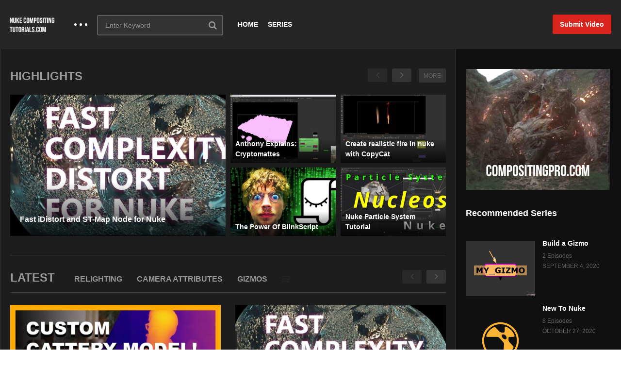

--- FILE ---
content_type: text/html; charset=UTF-8
request_url: https://www.nukecompositingtutorials.com/
body_size: 41608
content:
<!DOCTYPE html>
<!--[if IE 7]>
<html class="ie ie7" dir="ltr" lang="en-US" prefix="og: https://ogp.me/ns#">
<![endif]-->
<!--[if IE 8]>
<html class="ie ie8" dir="ltr" lang="en-US" prefix="og: https://ogp.me/ns#">
<![endif]-->
<!--[if !(IE 7) | !(IE 8)  ]>-->
<html dir="ltr" lang="en-US" prefix="og: https://ogp.me/ns#">
<!--<![endif]--><head>
<meta charset="UTF-8">
<meta name="viewport" content="width=device-width, initial-scale=1">
<link rel="profile" href="https://gmpg.org/xfn/11">
<link rel="pingback" href="https://www.nukecompositingtutorials.com/xmlrpc.php">
<meta name="description" content="The Best Nuke Compositing Tutorials"/><title>Homepage - Nuke Compositing Tutorials</title>

		<!-- All in One SEO 4.9.3 - aioseo.com -->
	<meta name="robots" content="max-image-preview:large" />
	<link rel="canonical" href="https://www.nukecompositingtutorials.com/" />
	<meta name="generator" content="All in One SEO (AIOSEO) 4.9.3" />
		<meta property="og:locale" content="en_US" />
		<meta property="og:site_name" content="Nuke Compositing Tutorials - The Best Nuke Compositing Tutorials" />
		<meta property="og:type" content="article" />
		<meta property="og:title" content="Homepage - Nuke Compositing Tutorials" />
		<meta property="og:url" content="https://www.nukecompositingtutorials.com/" />
		<meta property="article:published_time" content="2020-08-27T10:45:59+00:00" />
		<meta property="article:modified_time" content="2022-08-05T12:07:49+00:00" />
		<meta name="twitter:card" content="summary_large_image" />
		<meta name="twitter:title" content="Homepage - Nuke Compositing Tutorials" />
		<script type="application/ld+json" class="aioseo-schema">
			{"@context":"https:\/\/schema.org","@graph":[{"@type":"BreadcrumbList","@id":"https:\/\/www.nukecompositingtutorials.com\/#breadcrumblist","itemListElement":[{"@type":"ListItem","@id":"https:\/\/www.nukecompositingtutorials.com#listItem","position":1,"name":"Home"}]},{"@type":"Organization","@id":"https:\/\/www.nukecompositingtutorials.com\/#organization","name":"Nuke Compositing Tutorials","description":"The Best Nuke Compositing Tutorials","url":"https:\/\/www.nukecompositingtutorials.com\/"},{"@type":"WebPage","@id":"https:\/\/www.nukecompositingtutorials.com\/#webpage","url":"https:\/\/www.nukecompositingtutorials.com\/","name":"Homepage - Nuke Compositing Tutorials","inLanguage":"en-US","isPartOf":{"@id":"https:\/\/www.nukecompositingtutorials.com\/#website"},"breadcrumb":{"@id":"https:\/\/www.nukecompositingtutorials.com\/#breadcrumblist"},"datePublished":"2020-08-27T10:45:59+00:00","dateModified":"2022-08-05T12:07:49+00:00"},{"@type":"WebSite","@id":"https:\/\/www.nukecompositingtutorials.com\/#website","url":"https:\/\/www.nukecompositingtutorials.com\/","name":"Nuke Compositing Tutorials","description":"The Best Nuke Compositing Tutorials","inLanguage":"en-US","publisher":{"@id":"https:\/\/www.nukecompositingtutorials.com\/#organization"}}]}
		</script>
		<!-- All in One SEO -->

<link rel="alternate" type="application/rss+xml" title="Nuke Compositing Tutorials &raquo; Feed" href="https://www.nukecompositingtutorials.com/?feed=rss2" />
<link rel="alternate" type="application/rss+xml" title="Nuke Compositing Tutorials &raquo; Comments Feed" href="https://www.nukecompositingtutorials.com/?feed=comments-rss2" />
<link rel="alternate" title="oEmbed (JSON)" type="application/json+oembed" href="https://www.nukecompositingtutorials.com/index.php?rest_route=%2Foembed%2F1.0%2Fembed&#038;url=https%3A%2F%2Fwww.nukecompositingtutorials.com%2F" />
<link rel="alternate" title="oEmbed (XML)" type="text/xml+oembed" href="https://www.nukecompositingtutorials.com/index.php?rest_route=%2Foembed%2F1.0%2Fembed&#038;url=https%3A%2F%2Fwww.nukecompositingtutorials.com%2F&#038;format=xml" />
		<!-- This site uses the Google Analytics by MonsterInsights plugin v9.11.1 - Using Analytics tracking - https://www.monsterinsights.com/ -->
							<script src="//www.googletagmanager.com/gtag/js?id=G-LZ8TDCM75Z"  data-cfasync="false" data-wpfc-render="false" type="text/javascript" async></script>
			<script data-cfasync="false" data-wpfc-render="false" type="text/javascript">
				var mi_version = '9.11.1';
				var mi_track_user = true;
				var mi_no_track_reason = '';
								var MonsterInsightsDefaultLocations = {"page_location":"https:\/\/www.nukecompositingtutorials.com\/"};
								if ( typeof MonsterInsightsPrivacyGuardFilter === 'function' ) {
					var MonsterInsightsLocations = (typeof MonsterInsightsExcludeQuery === 'object') ? MonsterInsightsPrivacyGuardFilter( MonsterInsightsExcludeQuery ) : MonsterInsightsPrivacyGuardFilter( MonsterInsightsDefaultLocations );
				} else {
					var MonsterInsightsLocations = (typeof MonsterInsightsExcludeQuery === 'object') ? MonsterInsightsExcludeQuery : MonsterInsightsDefaultLocations;
				}

								var disableStrs = [
										'ga-disable-G-LZ8TDCM75Z',
									];

				/* Function to detect opted out users */
				function __gtagTrackerIsOptedOut() {
					for (var index = 0; index < disableStrs.length; index++) {
						if (document.cookie.indexOf(disableStrs[index] + '=true') > -1) {
							return true;
						}
					}

					return false;
				}

				/* Disable tracking if the opt-out cookie exists. */
				if (__gtagTrackerIsOptedOut()) {
					for (var index = 0; index < disableStrs.length; index++) {
						window[disableStrs[index]] = true;
					}
				}

				/* Opt-out function */
				function __gtagTrackerOptout() {
					for (var index = 0; index < disableStrs.length; index++) {
						document.cookie = disableStrs[index] + '=true; expires=Thu, 31 Dec 2099 23:59:59 UTC; path=/';
						window[disableStrs[index]] = true;
					}
				}

				if ('undefined' === typeof gaOptout) {
					function gaOptout() {
						__gtagTrackerOptout();
					}
				}
								window.dataLayer = window.dataLayer || [];

				window.MonsterInsightsDualTracker = {
					helpers: {},
					trackers: {},
				};
				if (mi_track_user) {
					function __gtagDataLayer() {
						dataLayer.push(arguments);
					}

					function __gtagTracker(type, name, parameters) {
						if (!parameters) {
							parameters = {};
						}

						if (parameters.send_to) {
							__gtagDataLayer.apply(null, arguments);
							return;
						}

						if (type === 'event') {
														parameters.send_to = monsterinsights_frontend.v4_id;
							var hookName = name;
							if (typeof parameters['event_category'] !== 'undefined') {
								hookName = parameters['event_category'] + ':' + name;
							}

							if (typeof MonsterInsightsDualTracker.trackers[hookName] !== 'undefined') {
								MonsterInsightsDualTracker.trackers[hookName](parameters);
							} else {
								__gtagDataLayer('event', name, parameters);
							}
							
						} else {
							__gtagDataLayer.apply(null, arguments);
						}
					}

					__gtagTracker('js', new Date());
					__gtagTracker('set', {
						'developer_id.dZGIzZG': true,
											});
					if ( MonsterInsightsLocations.page_location ) {
						__gtagTracker('set', MonsterInsightsLocations);
					}
										__gtagTracker('config', 'G-LZ8TDCM75Z', {"forceSSL":"true","link_attribution":"true"} );
										window.gtag = __gtagTracker;										(function () {
						/* https://developers.google.com/analytics/devguides/collection/analyticsjs/ */
						/* ga and __gaTracker compatibility shim. */
						var noopfn = function () {
							return null;
						};
						var newtracker = function () {
							return new Tracker();
						};
						var Tracker = function () {
							return null;
						};
						var p = Tracker.prototype;
						p.get = noopfn;
						p.set = noopfn;
						p.send = function () {
							var args = Array.prototype.slice.call(arguments);
							args.unshift('send');
							__gaTracker.apply(null, args);
						};
						var __gaTracker = function () {
							var len = arguments.length;
							if (len === 0) {
								return;
							}
							var f = arguments[len - 1];
							if (typeof f !== 'object' || f === null || typeof f.hitCallback !== 'function') {
								if ('send' === arguments[0]) {
									var hitConverted, hitObject = false, action;
									if ('event' === arguments[1]) {
										if ('undefined' !== typeof arguments[3]) {
											hitObject = {
												'eventAction': arguments[3],
												'eventCategory': arguments[2],
												'eventLabel': arguments[4],
												'value': arguments[5] ? arguments[5] : 1,
											}
										}
									}
									if ('pageview' === arguments[1]) {
										if ('undefined' !== typeof arguments[2]) {
											hitObject = {
												'eventAction': 'page_view',
												'page_path': arguments[2],
											}
										}
									}
									if (typeof arguments[2] === 'object') {
										hitObject = arguments[2];
									}
									if (typeof arguments[5] === 'object') {
										Object.assign(hitObject, arguments[5]);
									}
									if ('undefined' !== typeof arguments[1].hitType) {
										hitObject = arguments[1];
										if ('pageview' === hitObject.hitType) {
											hitObject.eventAction = 'page_view';
										}
									}
									if (hitObject) {
										action = 'timing' === arguments[1].hitType ? 'timing_complete' : hitObject.eventAction;
										hitConverted = mapArgs(hitObject);
										__gtagTracker('event', action, hitConverted);
									}
								}
								return;
							}

							function mapArgs(args) {
								var arg, hit = {};
								var gaMap = {
									'eventCategory': 'event_category',
									'eventAction': 'event_action',
									'eventLabel': 'event_label',
									'eventValue': 'event_value',
									'nonInteraction': 'non_interaction',
									'timingCategory': 'event_category',
									'timingVar': 'name',
									'timingValue': 'value',
									'timingLabel': 'event_label',
									'page': 'page_path',
									'location': 'page_location',
									'title': 'page_title',
									'referrer' : 'page_referrer',
								};
								for (arg in args) {
																		if (!(!args.hasOwnProperty(arg) || !gaMap.hasOwnProperty(arg))) {
										hit[gaMap[arg]] = args[arg];
									} else {
										hit[arg] = args[arg];
									}
								}
								return hit;
							}

							try {
								f.hitCallback();
							} catch (ex) {
							}
						};
						__gaTracker.create = newtracker;
						__gaTracker.getByName = newtracker;
						__gaTracker.getAll = function () {
							return [];
						};
						__gaTracker.remove = noopfn;
						__gaTracker.loaded = true;
						window['__gaTracker'] = __gaTracker;
					})();
									} else {
										console.log("");
					(function () {
						function __gtagTracker() {
							return null;
						}

						window['__gtagTracker'] = __gtagTracker;
						window['gtag'] = __gtagTracker;
					})();
									}
			</script>
							<!-- / Google Analytics by MonsterInsights -->
		<style id='wp-img-auto-sizes-contain-inline-css' type='text/css'>
img:is([sizes=auto i],[sizes^="auto," i]){contain-intrinsic-size:3000px 1500px}
/*# sourceURL=wp-img-auto-sizes-contain-inline-css */
</style>
<link rel='stylesheet' id='wti_like_post_style-css' href='https://www.nukecompositingtutorials.com/wp-content/plugins/wti-like-post/css/wti_like_post.css' type='text/css' media='all' />
<style id='wp-emoji-styles-inline-css' type='text/css'>

	img.wp-smiley, img.emoji {
		display: inline !important;
		border: none !important;
		box-shadow: none !important;
		height: 1em !important;
		width: 1em !important;
		margin: 0 0.07em !important;
		vertical-align: -0.1em !important;
		background: none !important;
		padding: 0 !important;
	}
/*# sourceURL=wp-emoji-styles-inline-css */
</style>
<link rel='stylesheet' id='video-ads-management-css' href='https://www.nukecompositingtutorials.com/wp-content/plugins/cactus-ads/css/video-ads-management.css' type='text/css' media='all' />
<link rel='stylesheet' id='truemag-rating-css' href='https://www.nukecompositingtutorials.com/wp-content/plugins/cactus-rating//css/style.css' type='text/css' media='all' />
<link rel='stylesheet' id='animate-css' href='https://www.nukecompositingtutorials.com/wp-content/plugins/cactus-rating/css/animate.min.css' type='text/css' media='all' />
<link rel='stylesheet' id='categories-images-styles-css' href='https://www.nukecompositingtutorials.com/wp-content/plugins/categories-images/assets/css/zci-styles.css' type='text/css' media='all' />
<link rel='stylesheet' id='contact-form-7-css' href='https://www.nukecompositingtutorials.com/wp-content/plugins/contact-form-7/includes/css/styles.css' type='text/css' media='all' />
<link rel='stylesheet' id='easy-tab-css' href='https://www.nukecompositingtutorials.com/wp-content/plugins/easy-tab/tab.css' type='text/css' media='all' />
<link rel='stylesheet' id='mashmenu-css-css' href='https://www.nukecompositingtutorials.com/wp-content/themes/videopro/inc/megamenu/css/mashmenu.css' type='text/css' media='all' />
<link rel='stylesheet' id='font-awesome-css' href='https://www.nukecompositingtutorials.com/wp-content/themes/videopro/css/font-awesome/css/font-awesome.min.css' type='text/css' media='all' />
<link rel='stylesheet' id='slick-css' href='https://www.nukecompositingtutorials.com/wp-content/themes/videopro/css/slick.css' type='text/css' media='all' />
<link rel='stylesheet' id='malihu-scroll-css' href='https://www.nukecompositingtutorials.com/wp-content/themes/videopro/css/jquery.mCustomScrollbar.min.css' type='text/css' media='all' />
<link rel='stylesheet' id='videopro-style-css' href='https://www.nukecompositingtutorials.com/wp-content/themes/videopro/style.css' type='text/css' media='all' />
<link rel='stylesheet' id='videopro-dark-style-css' href='https://www.nukecompositingtutorials.com/wp-content/themes/videopro/css/dark.css' type='text/css' media='all' />
<link rel='stylesheet' id='cactus-video-css-css' href='https://www.nukecompositingtutorials.com/wp-content/plugins/cactus-video/css/main.css' type='text/css' media='all' />
<link rel='stylesheet' id='videopro-lightbox-style-css' href='https://www.nukecompositingtutorials.com/wp-content/plugins/cactus-video/js/lightbox/lightbox.css' type='text/css' media='all' />
<link rel='stylesheet' id='ct-priority-nav-css' href='https://www.nukecompositingtutorials.com/wp-content/plugins/videopro-shortcodes/shortcodes/js/priority-nav/priority-nav-core.css' type='text/css' media='all' />
<link rel='stylesheet' id='ct_shortcode_style-css' href='https://www.nukecompositingtutorials.com/wp-content/plugins/videopro-shortcodes/shortcodes/css/shortcode.css' type='text/css' media='all' />
<style id='ct_shortcode_style-inline-css' type='text/css'>
@media only screen and (-webkit-min-device-pixel-ratio: 2),(min-resolution: 192dpi) {
					/* Retina Logo */
					.primary-header .cactus-logo.navigation-font a{background:url(https://www.nukecompositingtutorials.com/wp-content/uploads/2020/08/logo.png) no-repeat center; background-size:contain;}
					.primary-header .cactus-logo.navigation-font a img{ opacity:0; visibility:hidden}
				}img.gform_ajax_spinner{background:url(https://www.nukecompositingtutorials.com/wp-content/themes/videopro/images/ajax-loader.gif);}#body-wrap{background:#0a0a0a ;}#wrap {background-color:#FFFFFF;}.cactus-submit-video a{background-color:#D9251D !important;color:#FFFFFF !important;}.cactus-submit-video a:hover{background-color:#999999 !important;color:#FFFFFF !important;}
/*# sourceURL=ct_shortcode_style-inline-css */
</style>
<link rel='stylesheet' id='js_composer_front-css' href='https://www.nukecompositingtutorials.com/wp-content/plugins/js_composer/assets/css/js_composer.min.css' type='text/css' media='all' />
<script type="text/javascript" src="https://www.nukecompositingtutorials.com/wp-includes/js/jquery/jquery.min.js" id="jquery-core-js"></script>
<script type="text/javascript" src="https://www.nukecompositingtutorials.com/wp-includes/js/jquery/jquery-migrate.min.js" id="jquery-migrate-js"></script>
<script type="text/javascript" id="wti_like_post_script-js-extra">
/* <![CDATA[ */
var wtilp = {"ajax_url":"https://www.nukecompositingtutorials.com/wp-admin/admin-ajax.php"};
//# sourceURL=wti_like_post_script-js-extra
/* ]]> */
</script>
<script type="text/javascript" src="https://www.nukecompositingtutorials.com/wp-content/plugins/wti-like-post/js/wti_like_post.js" id="wti_like_post_script-js"></script>
<script type="text/javascript" src="https://www.nukecompositingtutorials.com/wp-content/plugins/google-analytics-for-wordpress/assets/js/frontend-gtag.min.js" id="monsterinsights-frontend-script-js" async="async" data-wp-strategy="async"></script>
<script data-cfasync="false" data-wpfc-render="false" type="text/javascript" id='monsterinsights-frontend-script-js-extra'>/* <![CDATA[ */
var monsterinsights_frontend = {"js_events_tracking":"true","download_extensions":"doc,pdf,ppt,zip,xls,docx,pptx,xlsx","inbound_paths":"[{\"path\":\"\\\/go\\\/\",\"label\":\"affiliate\"},{\"path\":\"\\\/recommend\\\/\",\"label\":\"affiliate\"}]","home_url":"https:\/\/www.nukecompositingtutorials.com","hash_tracking":"false","v4_id":"G-LZ8TDCM75Z"};/* ]]> */
</script>
<script type="text/javascript" id="advance-search-js-extra">
/* <![CDATA[ */
var asf = {"ajaxurl":"https://www.nukecompositingtutorials.com/wp-admin/admin-ajax.php"};
//# sourceURL=advance-search-js-extra
/* ]]> */
</script>
<script type="text/javascript" src="https://www.nukecompositingtutorials.com/wp-content/plugins/advance-search-form/searchform.js" id="advance-search-js"></script>
<script type="text/javascript" src="https://www.nukecompositingtutorials.com/wp-content/plugins/advance-search-form/jquery.mousewheel.js" id="mousewheel-js"></script>
<script type="text/javascript" src="https://www.nukecompositingtutorials.com/wp-content/plugins/easy-tab/tab.js" id="easy-tab-js"></script>
<script type="text/javascript" id="videopro-ajax-request-js-extra">
/* <![CDATA[ */
var cactus = {"ajaxurl":"https://www.nukecompositingtutorials.com/wp-admin/admin-ajax.php","video_pro_main_color":"#d9251d","query_vars":{"error":"","m":"","p":"28","post_parent":"","subpost":"","subpost_id":"","attachment":"","attachment_id":0,"name":"","pagename":"","page_id":"28","second":"","minute":"","hour":"","day":0,"monthnum":0,"year":0,"w":0,"category_name":"","tag":"","cat":"","tag_id":"","author":"","author_name":"","feed":"","tb":"","paged":0,"meta_key":"","meta_value":"","preview":"","s":"","sentence":"","title":"","fields":"all","menu_order":"","embed":"","category__in":[],"category__not_in":[],"category__and":[],"post__in":[],"post__not_in":[],"post_name__in":[],"tag__in":[],"tag__not_in":[],"tag__and":[],"tag_slug__in":[],"tag_slug__and":[],"post_parent__in":[],"post_parent__not_in":[],"author__in":[],"author__not_in":[],"search_columns":[],"ignore_sticky_posts":false,"suppress_filters":false,"cache_results":true,"update_post_term_cache":true,"update_menu_item_cache":false,"lazy_load_term_meta":true,"update_post_meta_cache":true,"post_type":"","posts_per_page":10,"nopaging":false,"comments_per_page":"20","no_found_rows":false,"order":"DESC"},"current_url":"https://www.nukecompositingtutorials.com"};
//# sourceURL=videopro-ajax-request-js-extra
/* ]]> */
</script>
<script type="text/javascript" src="https://www.nukecompositingtutorials.com/wp-content/themes/videopro/js/ajax.js" id="videopro-ajax-request-js"></script>
<script></script><link rel="https://api.w.org/" href="https://www.nukecompositingtutorials.com/index.php?rest_route=/" /><link rel="alternate" title="JSON" type="application/json" href="https://www.nukecompositingtutorials.com/index.php?rest_route=/wp/v2/pages/28" /><link rel="EditURI" type="application/rsd+xml" title="RSD" href="https://www.nukecompositingtutorials.com/xmlrpc.php?rsd" />
<meta name="generator" content="WordPress 6.9" />
<link rel='shortlink' href='https://www.nukecompositingtutorials.com/' />
<style type="text/css">.recentcomments a{display:inline !important;padding:0 !important;margin:0 !important;}</style><meta name="generator" content="Powered by WPBakery Page Builder - drag and drop page builder for WordPress."/>
<style type="text/css" data-type="vc_shortcodes-custom-css">.vc_custom_1464767998183{margin-top: 30px !important;margin-bottom: 30px !important;}.vc_custom_1599380230158{margin-top: 20px !important;margin-bottom: 0px !important;}</style><noscript><style> .wpb_animate_when_almost_visible { opacity: 1; }</style></noscript><link rel='stylesheet' id='asf-suggestion-css-css' href='https://www.nukecompositingtutorials.com/wp-content/plugins/advance-search-form/suggestion.css' type='text/css' media='all' />
</head>
<body data-rsssl=1 class="home wp-singular page-template page-template-page-templates page-template-front-page page-template-page-templatesfront-page-php page page-id-28 wp-theme-videopro enable-sticky-menu  behavior-down sidebar-0 layout-fullwidth wpb-js-composer js-comp-ver-7.9 vc_responsive">	
<a name="top" style="height:0; position:absolute; top:0;" id="top"></a>
<div id="body-wrap" class=" dark-schema">
    <div id="wrap">
    	        <header id="header-navigation">
    	<!--Navigation style-->
<div class="cactus-nav-control ">
    
		     <div class="cactus-nav-main dark-div  dark-bg-color-1" >
        
        <div class="cactus-container padding-30px ">
            
            <div class="cactus-row magin-30px">
                
                <!--nav left-->
                <div class="cactus-nav-left">
                    <!--logo-->
                    <div class="cactus-logo navigation-font">
                    	                        <a href="https://www.nukecompositingtutorials.com/">
                        	<img src="https://www.nukecompositingtutorials.com/wp-content/uploads/2020/08/logo.png" alt="Nuke Compositing Tutorials" title="Nuke Compositing Tutorials" class="cactus-img-logo">
                            
                                                        <img src="https://www.nukecompositingtutorials.com/wp-content/uploads/2020/08/logo.png" alt="Nuke Compositing Tutorials" title="Nuke Compositing Tutorials" class="cactus-img-logo cactus-img-sticky">
                                                    </a>
                    </div><!--logo-->
                    
                    <div class="cactus-main-menu cactus-open-left-sidebar right-logo navigation-font">
                        <ul>
                          <li><a href="javascript:;"><span></span><span></span><span></span></a></li>
                        </ul>
                    </div>
                                        <!--header search-->
                    <div class="cactus-header-search-form search-box-expandable">
                    	<aside id="advance_search_form-3" class="   widget widget-asf"><div class="widget-inner">
		<form role="search" onsubmit="if(jQuery('.ss',jQuery(this)).val() == '' || jQuery('.ss',jQuery(this)).val() == '') return false;" method="get" id="searchform" action="https://www.nukecompositingtutorials.com/">
	<div>
				
					        
        <span class="searchtext">
            <input type="text" value="" onfocus="if(this.value == '') this.value = '';" onblur="if(this.value == '') this.value=''" name="s" class="ss"  autocomplete="off" placeholder="Enter Keyword"/>
                        <span class="suggestion"><!-- --></span>
                        <i class="fa fa-search" aria-hidden="true"></i>
		</span>
		
					<input type="hidden" name="video_only" value="1" />
					</div>
</form>
</div></aside>                    </div><!--header search-->
                                    </div> <!--nav left-->
                
                <!--nav right-->
                <div class="cactus-nav-right">
                    <div class="cactus-main-menu cactus-open-menu-mobile navigation-font">
                        <ul>
                          <li><a href="javascript:;"><i class="fa fa-bars"></i>MENU</a></li>
                        </ul>
                    </div>
                    	<div class="cactus-submit-video">
    				<!--<style>
                .cactus-submit-video a {background-color:#D9251D !important; color:#FFFFFF !important;}
                .cactus-submit-video a:hover{background-color:#999999 !important; color:#FFFFFF !important;}
            </style>-->
            	
		<a href="#" data-toggle="modal" data-target="#videopro_submit_form" class="btn btn-default bt-style-1 padding-small">        	
        	<span>Submit Video</span>
        </a>
	</div>
	
						
                </div><!--nav right-->
                                    <!--nav left-->
                    <div class="cactus-nav-left cactus-only-main-menu">
                         <!--main menu / megamenu / Basic dropdown-->                                  
                        <div class="cactus-main-menu navigation-font">
                        	                            <ul class="nav navbar-nav">
                                <li id="mega-menu-item-152" class=" menu-item menu-item-type-post_type menu-item-object-page menu-item-home current-menu-item page_item page-item-28 current_page_item level0 main-menu-item"><a href="https://www.nukecompositingtutorials.com/">HOME</a></li><li id="mega-menu-item-154" class=" menu-item menu-item-type-post_type menu-item-object-page level0 main-menu-item"><a href="https://www.nukecompositingtutorials.com/?page_id=44">SERIES</a></li>                           </ul>
                                                   </div><!--main menu-->
                    </div><!--nav left-->                                
                            </div>
            
        </div>
        
    </div>
    
</div>
<!--Navigation style-->
        </header>
        
            <!--body content-->
    <div id="cactus-body-container">
    
        <div class="cactus-sidebar-control sb-ct-medium   sb-ct-small "> <!--sb-ct-medium, sb-ct-small-->
        
            <div class="cactus-container ">                        	
                <div class="cactus-row">
                                        <!--Sidebar-->
<div class="cactus-sidebar ct-small">
		        <div class="cactus-sidebar-content">
		<aside id="videopro_categories-3" class="   widget videopro_widget_categories widget_casting"><style>#videopro_categories-3 .ct-sub-w-title{color:#FFFFFF !important; background:#FF0000 !important}</style><div class="widget-inner"><h2 class="widget-title h4">Categories</h2>		<div class="widget_casting_content widget-cat-style-icon">
        	<div class="post-metadata sp-style style-2 style-3">
			            	<div class="channel-subscribe">
                	                    <div class="channel-content">
                        <h4 class="channel-title h6">
                            <a href="https://www.nukecompositingtutorials.com/?cat=69" title="3D SPACE">
                            	                                3D SPACE                            </a>
                                                        <span class="tt-number">(6)</span>
                                                    </h4>
                        
                    </div>
                    
                </div>
                            	<div class="channel-subscribe">
                	                    <div class="channel-content">
                        <h4 class="channel-title h6">
                            <a href="https://www.nukecompositingtutorials.com/?cat=64" title="BEGINNER">
                            	                                BEGINNER                            </a>
                                                        <span class="tt-number">(17)</span>
                                                    </h4>
                        
                    </div>
                    
                </div>
                            	<div class="channel-subscribe">
                	                    <div class="channel-content">
                        <h4 class="channel-title h6">
                            <a href="https://www.nukecompositingtutorials.com/?cat=55" title="CAMERA ATTRIBUTES">
                            	                                CAMERA ATTRIBUTES                            </a>
                                                        <span class="tt-number">(8)</span>
                                                    </h4>
                        
                    </div>
                    
                </div>
                            	<div class="channel-subscribe">
                	                    <div class="channel-content">
                        <h4 class="channel-title h6">
                            <a href="https://www.nukecompositingtutorials.com/?cat=62" title="DEEP">
                            	                                DEEP                            </a>
                                                        <span class="tt-number">(2)</span>
                                                    </h4>
                        
                    </div>
                    
                </div>
                            	<div class="channel-subscribe">
                	                    <div class="channel-content">
                        <h4 class="channel-title h6">
                            <a href="https://www.nukecompositingtutorials.com/?cat=63" title="GENERAL">
                            	                                GENERAL                            </a>
                                                        <span class="tt-number">(18)</span>
                                                    </h4>
                        
                    </div>
                    
                </div>
                            	<div class="channel-subscribe">
                	                    <div class="channel-content">
                        <h4 class="channel-title h6">
                            <a href="https://www.nukecompositingtutorials.com/?cat=57" title="GIZMOS">
                            	                                GIZMOS                            </a>
                                                        <span class="tt-number">(17)</span>
                                                    </h4>
                        
                    </div>
                    
                </div>
                            	<div class="channel-subscribe">
                	                    <div class="channel-content">
                        <h4 class="channel-title h6">
                            <a href="https://www.nukecompositingtutorials.com/?cat=60" title="GRADING">
                            	                                GRADING                            </a>
                                                        <span class="tt-number">(6)</span>
                                                    </h4>
                        
                    </div>
                    
                </div>
                            	<div class="channel-subscribe">
                	                    <div class="channel-content">
                        <h4 class="channel-title h6">
                            <a href="https://www.nukecompositingtutorials.com/?cat=51" title="HIGHLIGHTS">
                            	                                HIGHLIGHTS                            </a>
                                                        <span class="tt-number">(38)</span>
                                                    </h4>
                        
                    </div>
                    
                </div>
                            	<div class="channel-subscribe">
                	                    <div class="channel-content">
                        <h4 class="channel-title h6">
                            <a href="https://www.nukecompositingtutorials.com/?cat=59" title="KEYING &amp; DESPILL">
                            	                                KEYING &amp; DESPILL                            </a>
                                                        <span class="tt-number">(12)</span>
                                                    </h4>
                        
                    </div>
                    
                </div>
                            	<div class="channel-subscribe">
                	                    <div class="channel-content">
                        <h4 class="channel-title h6">
                            <a href="https://www.nukecompositingtutorials.com/?cat=67" title="PARTICLES">
                            	                                PARTICLES                            </a>
                                                        <span class="tt-number">(12)</span>
                                                    </h4>
                        
                    </div>
                    
                </div>
                            	<div class="channel-subscribe">
                	                    <div class="channel-content">
                        <h4 class="channel-title h6">
                            <a href="https://www.nukecompositingtutorials.com/?cat=71" title="PYTHON">
                            	                                PYTHON                            </a>
                                                        <span class="tt-number">(10)</span>
                                                    </h4>
                        
                    </div>
                    
                </div>
                            	<div class="channel-subscribe">
                	                    <div class="channel-content">
                        <h4 class="channel-title h6">
                            <a href="https://www.nukecompositingtutorials.com/?cat=50" title="RELIGHTING">
                            	                                RELIGHTING                            </a>
                                                        <span class="tt-number">(5)</span>
                                                    </h4>
                        
                    </div>
                    
                </div>
                            	<div class="channel-subscribe">
                	                    <div class="channel-content">
                        <h4 class="channel-title h6">
                            <a href="https://www.nukecompositingtutorials.com/?cat=1" title="Uncategorized">
                            	                                Uncategorized                            </a>
                                                        <span class="tt-number">(2)</span>
                                                    </h4>
                        
                    </div>
                    
                </div>
                        	</div>
		</div>
		</div></aside><aside id="text-24" class="   widget widget_text"><style>#text-24 .ct-sub-w-title{color:#FFFFFF !important; background:#FF0000 !important}</style><div class="widget-inner"><h2 class="widget-title h4">About Us</h2>			<div class="textwidget">A collection of free nuke tutorials curated by industry professionals</div>
		</div></aside><aside id="text-50" class="   widget widget_text"><style>#text-50 .ct-sub-w-title{color:#FFFFFF !important; background:#FF0000 !important}</style><div class="widget-inner">			<div class="textwidget"><center><a href="https://www.youtube.com/channel/UCCkh2O6Cp00GbwEvuBKEgNw" target="_blank"><img src="https://www.nukecompositingtutorials.com/wp-content/uploads/2020/08/vfxforfilmmakers2.jpg"/></a></center></div>
		</div></aside>  
    </div>  
</div>
<!--Sidebar-->                    
                    <div class="main-content-col">
                        <div class="main-content-col-body">
                        	<div class="single-page-content">
                                <article class="cactus-single-content">                                	
									<h2 class="hidden-title">Homepage</h2>                                                    
                                                                            
<div class="single-page-content single-content"><!--Single Page Content-->
    <article id="post-28" class="post-28 page type-page status-publish hentry cactus-single-content">
        <div class="body-content">
            <!--Content-->
            <div class="wpb-content-wrapper"><div class="vc_row wpb_row vc_row-fluid"><div class="wpb_column vc_column_container vc_col-sm-12"><div class="vc_column-inner"><div class="wpb_wrapper">    <div class="cactus-listing-wrap cactus-contents-block style-3 dark-div is_border" data-url="https://www.nukecompositingtutorials.com/wp-admin/admin-ajax.php" data-shortcode="{&quot;title&quot;:&quot;HIGHLIGHTS&quot;,&quot;layout&quot;:&quot;9&quot;,&quot;parent_column_size&quot;:&quot;12&quot;,&quot;number&quot;:&quot;15&quot;,&quot;items_per_page&quot;:&quot;5&quot;,&quot;show_datetime&quot;:&quot;0&quot;,&quot;show_author&quot;:&quot;0&quot;,&quot;show_comment_count&quot;:&quot;0&quot;,&quot;show_view_count&quot;:&quot;0&quot;,&quot;show_like&quot;:&quot;0&quot;,&quot;show_rating&quot;:&quot;0&quot;,&quot;show_duration&quot;:&quot;0&quot;,&quot;custom_button&quot;:&quot;MORE&quot;,&quot;custom_button_url&quot;:&quot;#&quot;,&quot;cats&quot;:&quot;HIGHLIGHTS,&quot;,&quot;totalPage&quot;:3,&quot;itemEndPage&quot;:0}" data-total-pages="3" data-last-page-items="0" data-filter="0" data-query="{&quot;post_type&quot;:&quot;post&quot;,&quot;posts_per_page&quot;:&quot;5&quot;,&quot;post_status&quot;:&quot;publish&quot;,&quot;ignore_sticky_posts&quot;:1,&quot;order&quot;:&quot;DESC&quot;,&quot;category_name&quot;:&quot;HIGHLIGHTS,&quot;}" data-query-class="">        
                <div class="control-header">
                        <h2 class="block-title">HIGHLIGHTS</h2>
                                    	<a href="#" class="btn btn-default ct-gradient bt-action metadata-font font-size-1 elms-right" >MORE</a>
                        
                        <div class="prev-next-slider elms-right">
                <a href="#" class="btn btn-default ct-gradient bt-action metadata-font font-size-1 icon-smart control-prev"><i class="fa fa-angle-left"></i></a>
                <a href="#" class="btn btn-default ct-gradient bt-action metadata-font font-size-1 icon-smart control-next"><i class="fa fa-angle-right"></i></a>
            </div>
                        
        </div>
        
        <div class="svg-loading">
			<svg version="1.1" xmlns="http://www.w3.org/2000/svg" xmlns:xlink="http://www.w3.org/1999/xlink" x="0px" y="0px" width="40px" height="40px" viewBox="0 0 50 50" style="enable-background:new 0 0 50 50;" xml:space="preserve">
            	<path fill="#000" d="M43.935,25.145c0-10.318-8.364-18.683-18.683-18.683c-10.318,0-18.683,8.365-18.683,18.683h4.068c0-8.071,6.543-14.615,14.615-14.615c8.072,0,14.615,6.543,14.615,14.615H43.935z" transform="rotate(329.92 25 25)">
            		<animateTransform attributeType="xml" attributeName="transform" type="rotate" from="0 25 25" to="360 25 25" dur="0.6s" repeatCount="indefinite"></animateTransform>
            	</path>
            </svg>
        </div>
        
        <div class="block-wrap ajax-container active tab-active" data-filter="0" data-paged="1">
				<div class="cactus-listing-config style-2"> <!--addClass: style-1 + (style-2 -> style-n)-->
    <div class="cactus-sub-wrap">                                                        
        
        <!--item listing-->                                                
        <article class="cactus-post-item hentry">
        
            <div class="entry-content">                                        
                <div class="picture">
                    <div class="picture-content ">
                                                    <a href="https://www.nukecompositingtutorials.com/?p=908" target="_self" title="Fast iDistort and ST-Map Node for Nuke">
                                <img fetchpriority="high" decoding="async" width="800" height="450"  data-src="https://www.nukecompositingtutorials.com/wp-content/uploads/2024/11/908-800x450.jpg" data-srcset="https://www.nukecompositingtutorials.com/wp-content/uploads/2024/11/908-800x450.jpg 800w, https://www.nukecompositingtutorials.com/wp-content/uploads/2024/11/908-300x169.jpg 300w, https://www.nukecompositingtutorials.com/wp-content/uploads/2024/11/908-1024x576.jpg 1024w, https://www.nukecompositingtutorials.com/wp-content/uploads/2024/11/908-768x432.jpg 768w, https://www.nukecompositingtutorials.com/wp-content/uploads/2024/11/908-205x115.jpg 205w, https://www.nukecompositingtutorials.com/wp-content/uploads/2024/11/908-277x156.jpg 277w, https://www.nukecompositingtutorials.com/wp-content/uploads/2024/11/908-320x180.jpg 320w, https://www.nukecompositingtutorials.com/wp-content/uploads/2024/11/908-407x229.jpg 407w, https://www.nukecompositingtutorials.com/wp-content/uploads/2024/11/908-565x318.jpg 565w, https://www.nukecompositingtutorials.com/wp-content/uploads/2024/11/908-636x358.jpg 636w, https://www.nukecompositingtutorials.com/wp-content/uploads/2024/11/908.jpg 1280w" data-sizes="(max-width: 800px) 100vw, 800px" class="lazyload effect-fade" src="https://www.nukecompositingtutorials.com/wp-content/themes/videopro/images/dflazy.jpg" style="padding-top:56.25%;" alt=""/><div class="ct-icon-video"></div>                            </a>
                            
                                                    
                        <div class="gradient-elms"></div>
                        
                        <div class="content content-absolute-bt">
                             <!--Title (no title remove)-->
                            <h3 class="cactus-post-title entry-title h6"> 
                                <a href="https://www.nukecompositingtutorials.com/?p=908" target="_self" title="Fast iDistort and ST-Map Node for Nuke">Fast iDistort and ST-Map Node for Nuke</a>
                            </h3><!--Title-->
                            
                            <div class="posted-on metadata-font">
                                                        
                        		                                                            </div> 
                        </div>  

                                            </div>                              
                </div><!--picture-->
            </div>
            
        </article><!--item listing-->
                                                        
    </div>
    
</div>
<div class="cactus-listing-config"> <!--addClass: style-1 + (style-2 -> style-n)-->
  <div class="cactus-sub-wrap">                                                        
      
      <!--item listing-->                                                
      <article class="cactus-post-item hentry">
      
          <div class="entry-content">                                        
              
              <div class="picture">
                    <div class="picture-content ">
                                                    <a href="https://www.nukecompositingtutorials.com/?p=903" target="_self" title="Anthony Explains: Cryptomattes">
                                <img decoding="async" width="407" height="229"  data-src="https://www.nukecompositingtutorials.com/wp-content/uploads/2024/11/903-407x229.jpg" data-srcset="https://www.nukecompositingtutorials.com/wp-content/uploads/2024/11/903-407x229.jpg 407w, https://www.nukecompositingtutorials.com/wp-content/uploads/2024/11/903-300x169.jpg 300w, https://www.nukecompositingtutorials.com/wp-content/uploads/2024/11/903-1024x576.jpg 1024w, https://www.nukecompositingtutorials.com/wp-content/uploads/2024/11/903-768x432.jpg 768w, https://www.nukecompositingtutorials.com/wp-content/uploads/2024/11/903-205x115.jpg 205w, https://www.nukecompositingtutorials.com/wp-content/uploads/2024/11/903-277x156.jpg 277w, https://www.nukecompositingtutorials.com/wp-content/uploads/2024/11/903-320x180.jpg 320w, https://www.nukecompositingtutorials.com/wp-content/uploads/2024/11/903-565x318.jpg 565w, https://www.nukecompositingtutorials.com/wp-content/uploads/2024/11/903-636x358.jpg 636w, https://www.nukecompositingtutorials.com/wp-content/uploads/2024/11/903-800x450.jpg 800w, https://www.nukecompositingtutorials.com/wp-content/uploads/2024/11/903.jpg 1280w" data-sizes="(max-width: 407px) 100vw, 407px" class="lazyload effect-fade" src="https://www.nukecompositingtutorials.com/wp-content/themes/videopro/images/dflazy.jpg" style="padding-top:56.265356265356%;" alt=""/><div class="ct-icon-video medium-icon"></div>                            </a>
                            
                                                    
                        <div class="gradient-elms"></div>
                        
                        <div class="content content-absolute-bt">
                             <!--Title (no title remove)-->
                            <h3 class="cactus-post-title entry-title h6"> 
                                <a href="https://www.nukecompositingtutorials.com/?p=903" target="_self" title="Anthony Explains: Cryptomattes">Anthony Explains: Cryptomattes</a>
                            </h3><!--Title-->
                            
                            <div class="posted-on metadata-font">
                                                        
                        		                                
                                                            </div> 
                        </div>                                                      
                    </div>                              
                </div><!--picture-->
              
          </div>
          
      </article><!--item listing-->
      
      <!--item listing-->                                                
      <article class="cactus-post-item hentry">
      
          <div class="entry-content">                                        
              
              <div class="picture">
                    <div class="picture-content ">
                                                    <a href="https://www.nukecompositingtutorials.com/?p=899" target="_self" title="Create realistic fire in nuke with CopyCat">
                                <img decoding="async" width="407" height="229"  data-src="https://www.nukecompositingtutorials.com/wp-content/uploads/2024/05/899-407x229.jpg" data-srcset="https://www.nukecompositingtutorials.com/wp-content/uploads/2024/05/899-407x229.jpg 407w, https://www.nukecompositingtutorials.com/wp-content/uploads/2024/05/899-300x169.jpg 300w, https://www.nukecompositingtutorials.com/wp-content/uploads/2024/05/899-1024x576.jpg 1024w, https://www.nukecompositingtutorials.com/wp-content/uploads/2024/05/899-768x432.jpg 768w, https://www.nukecompositingtutorials.com/wp-content/uploads/2024/05/899-205x115.jpg 205w, https://www.nukecompositingtutorials.com/wp-content/uploads/2024/05/899-277x156.jpg 277w, https://www.nukecompositingtutorials.com/wp-content/uploads/2024/05/899-320x180.jpg 320w, https://www.nukecompositingtutorials.com/wp-content/uploads/2024/05/899-565x318.jpg 565w, https://www.nukecompositingtutorials.com/wp-content/uploads/2024/05/899-636x358.jpg 636w, https://www.nukecompositingtutorials.com/wp-content/uploads/2024/05/899-800x450.jpg 800w, https://www.nukecompositingtutorials.com/wp-content/uploads/2024/05/899.jpg 1280w" data-sizes="(max-width: 407px) 100vw, 407px" class="lazyload effect-fade" src="https://www.nukecompositingtutorials.com/wp-content/themes/videopro/images/dflazy.jpg" style="padding-top:56.265356265356%;" alt=""/><div class="ct-icon-video medium-icon"></div>                            </a>
                            
                                                    
                        <div class="gradient-elms"></div>
                        
                        <div class="content content-absolute-bt">
                             <!--Title (no title remove)-->
                            <h3 class="cactus-post-title entry-title h6"> 
                                <a href="https://www.nukecompositingtutorials.com/?p=899" target="_self" title="Create realistic fire in nuke with CopyCat">Create realistic fire in nuke with CopyCat</a>
                            </h3><!--Title-->
                            
                            <div class="posted-on metadata-font">
                                                        
                        		                                
                                                            </div> 
                        </div>                                                      
                    </div>                              
                </div><!--picture-->
              
          </div>
          
      </article><!--item listing-->
      
      <!--item listing-->                                                
      <article class="cactus-post-item hentry">
      
          <div class="entry-content">                                        
              
              <div class="picture">
                    <div class="picture-content ">
                                                    <a href="https://www.nukecompositingtutorials.com/?p=895" target="_self" title="The Power Of BlinkScript">
                                <img loading="lazy" decoding="async" width="407" height="229"  data-src="https://www.nukecompositingtutorials.com/wp-content/uploads/2024/05/895-407x229.jpg" data-srcset="https://www.nukecompositingtutorials.com/wp-content/uploads/2024/05/895-407x229.jpg 407w, https://www.nukecompositingtutorials.com/wp-content/uploads/2024/05/895-300x169.jpg 300w, https://www.nukecompositingtutorials.com/wp-content/uploads/2024/05/895-1024x576.jpg 1024w, https://www.nukecompositingtutorials.com/wp-content/uploads/2024/05/895-768x432.jpg 768w, https://www.nukecompositingtutorials.com/wp-content/uploads/2024/05/895-205x115.jpg 205w, https://www.nukecompositingtutorials.com/wp-content/uploads/2024/05/895-277x156.jpg 277w, https://www.nukecompositingtutorials.com/wp-content/uploads/2024/05/895-320x180.jpg 320w, https://www.nukecompositingtutorials.com/wp-content/uploads/2024/05/895-565x318.jpg 565w, https://www.nukecompositingtutorials.com/wp-content/uploads/2024/05/895-636x358.jpg 636w, https://www.nukecompositingtutorials.com/wp-content/uploads/2024/05/895-800x450.jpg 800w, https://www.nukecompositingtutorials.com/wp-content/uploads/2024/05/895.jpg 1280w" data-sizes="(max-width: 407px) 100vw, 407px" class="lazyload effect-fade" src="https://www.nukecompositingtutorials.com/wp-content/themes/videopro/images/dflazy.jpg" style="padding-top:56.265356265356%;" alt=""/><div class="ct-icon-video medium-icon"></div>                            </a>
                            
                                                    
                        <div class="gradient-elms"></div>
                        
                        <div class="content content-absolute-bt">
                             <!--Title (no title remove)-->
                            <h3 class="cactus-post-title entry-title h6"> 
                                <a href="https://www.nukecompositingtutorials.com/?p=895" target="_self" title="The Power Of BlinkScript">The Power Of BlinkScript</a>
                            </h3><!--Title-->
                            
                            <div class="posted-on metadata-font">
                                                        
                        		                                
                                                            </div> 
                        </div>                                                      
                    </div>                              
                </div><!--picture-->
              
          </div>
          
      </article><!--item listing-->
      
      <!--item listing-->                                                
      <article class="cactus-post-item hentry">
      
          <div class="entry-content">                                        
              
              <div class="picture">
                    <div class="picture-content ">
                                                    <a href="https://www.nukecompositingtutorials.com/?p=890" target="_self" title="Nuke Particle System Tutorial">
                                <img loading="lazy" decoding="async" width="407" height="229"  data-src="https://www.nukecompositingtutorials.com/wp-content/uploads/2024/05/890-407x229.jpg" data-srcset="https://www.nukecompositingtutorials.com/wp-content/uploads/2024/05/890-407x229.jpg 407w, https://www.nukecompositingtutorials.com/wp-content/uploads/2024/05/890-300x169.jpg 300w, https://www.nukecompositingtutorials.com/wp-content/uploads/2024/05/890-1024x576.jpg 1024w, https://www.nukecompositingtutorials.com/wp-content/uploads/2024/05/890-768x432.jpg 768w, https://www.nukecompositingtutorials.com/wp-content/uploads/2024/05/890-205x115.jpg 205w, https://www.nukecompositingtutorials.com/wp-content/uploads/2024/05/890-277x156.jpg 277w, https://www.nukecompositingtutorials.com/wp-content/uploads/2024/05/890-320x180.jpg 320w, https://www.nukecompositingtutorials.com/wp-content/uploads/2024/05/890-565x318.jpg 565w, https://www.nukecompositingtutorials.com/wp-content/uploads/2024/05/890-636x358.jpg 636w, https://www.nukecompositingtutorials.com/wp-content/uploads/2024/05/890-800x450.jpg 800w, https://www.nukecompositingtutorials.com/wp-content/uploads/2024/05/890.jpg 1280w" data-sizes="(max-width: 407px) 100vw, 407px" class="lazyload effect-fade" src="https://www.nukecompositingtutorials.com/wp-content/themes/videopro/images/dflazy.jpg" style="padding-top:56.265356265356%;" alt=""/><div class="ct-icon-video medium-icon"></div>                            </a>
                            
                                                    
                        <div class="gradient-elms"></div>
                        
                        <div class="content content-absolute-bt">
                             <!--Title (no title remove)-->
                            <h3 class="cactus-post-title entry-title h6"> 
                                <a href="https://www.nukecompositingtutorials.com/?p=890" target="_self" title="Nuke Particle System Tutorial">Nuke Particle System Tutorial</a>
                            </h3><!--Title-->
                            
                            <div class="posted-on metadata-font">
                                                        
                        		                                
                                                            </div> 
                        </div>                                                      
                    </div>                              
                </div><!--picture-->
              
          </div>
          
      </article><!--item listing-->
      
  </div>
</div>
               
        </div>
    </div>
    </div></div></div></div><div class="vc_row wpb_row vc_row-fluid"><div class="wpb_column vc_column_container vc_col-sm-12"><div class="vc_column-inner vc_custom_1464767998183"><div class="wpb_wrapper">    <div class="cactus-listing-wrap cactus-contents-block style-11 is_border" data-url="https://www.nukecompositingtutorials.com/wp-admin/admin-ajax.php" data-shortcode="{&quot;title&quot;:&quot;LATEST&quot;,&quot;layout&quot;:&quot;2&quot;,&quot;parent_column_size&quot;:&quot;12&quot;,&quot;number&quot;:&quot;12&quot;,&quot;items_per_page&quot;:&quot;8&quot;,&quot;cats&quot;:&quot;RELIGHTING,CAMERA ATTRIBUTES,GIZMOS,KEYING &amp; DESPILL,GENERAL,PYTHON,BEGINNER,&quot;,&quot;totalPage&quot;:2,&quot;itemEndPage&quot;:4}" data-total-pages="2" data-last-page-items="4" data-filter="0" data-query="{&quot;post_type&quot;:&quot;post&quot;,&quot;posts_per_page&quot;:&quot;8&quot;,&quot;post_status&quot;:&quot;publish&quot;,&quot;ignore_sticky_posts&quot;:1,&quot;order&quot;:&quot;DESC&quot;,&quot;category_name&quot;:&quot;RELIGHTING,CAMERA ATTRIBUTES,GIZMOS,KEYING &amp; DESPILL,GENERAL,PYTHON,BEGINNER,&quot;}" data-query-class="">        
                <div class="control-header tab-style">
                        <h2 class="block-title">LATEST</h2>
                <div class="tab-control nav-wrapper">
    	        <ul class="nav-ul">
        						<li><a href="#" title="RELIGHTING" data-query-class="cat" class="font-size-3 filter_item" data-filter="50">RELIGHTING</a></li>
									<li><a href="#" title="CAMERA ATTRIBUTES" data-query-class="cat" class="font-size-3 filter_item" data-filter="55">CAMERA ATTRIBUTES</a></li>
									<li><a href="#" title="GIZMOS" data-query-class="cat" class="font-size-3 filter_item" data-filter="57">GIZMOS</a></li>
									<li><a href="#" title="KEYING &amp; DESPILL" data-query-class="cat" class="font-size-3 filter_item" data-filter="59">KEYING &amp; DESPILL</a></li>
									<li><a href="#" title="GENERAL" data-query-class="cat" class="font-size-3 filter_item" data-filter="63">GENERAL</a></li>
									<li><a href="#" title="PYTHON" data-query-class="cat" class="font-size-3 filter_item" data-filter="71">PYTHON</a></li>
									<li><a href="#" title="BEGINNER" data-query-class="cat" class="font-size-3 filter_item" data-filter="64">BEGINNER</a></li>
									<li><a href="#" title="" data-query-class="cat" class="font-size-3 filter_item" data-filter=""></a></li>
				        <li>
    	<a href="#" title="All Videos" data-query-class="0" class="font-size-3 filter_item active" data-filter="0">
			All Videos        </a>
    </li>
    		</ul>
    </div>
                            
                        <div class="prev-next-slider elms-right">
                <a href="#" class="btn btn-default ct-gradient bt-action metadata-font font-size-1 icon-smart control-prev"><i class="fa fa-angle-left"></i></a>
                <a href="#" class="btn btn-default ct-gradient bt-action metadata-font font-size-1 icon-smart control-next"><i class="fa fa-angle-right"></i></a>
            </div>
                        
        </div>
        
        <div class="svg-loading">
			<svg version="1.1" xmlns="http://www.w3.org/2000/svg" xmlns:xlink="http://www.w3.org/1999/xlink" x="0px" y="0px" width="40px" height="40px" viewBox="0 0 50 50" style="enable-background:new 0 0 50 50;" xml:space="preserve">
            	<path fill="#000" d="M43.935,25.145c0-10.318-8.364-18.683-18.683-18.683c-10.318,0-18.683,8.365-18.683,18.683h4.068c0-8.071,6.543-14.615,14.615-14.615c8.072,0,14.615,6.543,14.615,14.615H43.935z" transform="rotate(329.92 25 25)">
            		<animateTransform attributeType="xml" attributeName="transform" type="rotate" from="0 25 25" to="360 25 25" dur="0.6s" repeatCount="indefinite"></animateTransform>
            	</path>
            </svg>
        </div>
        
        <div class="block-wrap ajax-container active tab-active" data-filter="0" data-paged="1">
				<div class="cactus-listing-config style-2"> <!--addClass: style-1 + (style-2 -> style-n)-->
	<div class="cactus-sub-wrap">
            <!--item listing-->                                                
        <article class="cactus-post-item hentry">
        
            <div class="entry-content">                                        
                                <!--picture (remove)-->
                <div class="picture">
                    <div class="picture-content ">
                        <a href="https://www.nukecompositingtutorials.com/?p=912" target="_self" title="Custom Cattery Model &#8211; Depth Anything V2">
                            <img loading="lazy" decoding="async" width="565" height="318"  data-src="https://www.nukecompositingtutorials.com/wp-content/uploads/2024/11/912-565x318.jpg" data-srcset="https://www.nukecompositingtutorials.com/wp-content/uploads/2024/11/912-565x318.jpg 565w, https://www.nukecompositingtutorials.com/wp-content/uploads/2024/11/912-300x169.jpg 300w, https://www.nukecompositingtutorials.com/wp-content/uploads/2024/11/912-1024x576.jpg 1024w, https://www.nukecompositingtutorials.com/wp-content/uploads/2024/11/912-768x432.jpg 768w, https://www.nukecompositingtutorials.com/wp-content/uploads/2024/11/912-205x115.jpg 205w, https://www.nukecompositingtutorials.com/wp-content/uploads/2024/11/912-277x156.jpg 277w, https://www.nukecompositingtutorials.com/wp-content/uploads/2024/11/912-320x180.jpg 320w, https://www.nukecompositingtutorials.com/wp-content/uploads/2024/11/912-407x229.jpg 407w, https://www.nukecompositingtutorials.com/wp-content/uploads/2024/11/912-636x358.jpg 636w, https://www.nukecompositingtutorials.com/wp-content/uploads/2024/11/912-800x450.jpg 800w, https://www.nukecompositingtutorials.com/wp-content/uploads/2024/11/912.jpg 1280w" data-sizes="(max-width: 565px) 100vw, 565px" class="lazyload effect-fade" src="https://www.nukecompositingtutorials.com/wp-content/themes/videopro/images/dflazy.jpg" style="padding-top:56.283185840708%;" alt=""/><div class="ct-icon-video"></div>                        </a>
                                                                                                     
                    </div>                              
                </div><!--picture-->
                                <div class="content">
                                                                                
                    <!--Title (no title remove)-->
                    <h3 class="cactus-post-title entry-title h4"> 
                        <a href="https://www.nukecompositingtutorials.com/?p=912" target="_self" title="Custom Cattery Model &#8211; Depth Anything V2">Custom Cattery Model &#8211; Depth Anything V2</a>
                    </h3><!--Title-->
                                        <div class="posted-on metadata-font">
                    	                        <a href="https://www.nukecompositingtutorials.com/?author=1" class="author cactus-info font-size-1"><span>admin</span></a>
                                                
                                                <div class="date-time cactus-info font-size-1"><div class="cactus-info" rel="bookmark"><time datetime="2024-11-05T09:26:03+00:00" class="entry-date updated">November 5, 2024</time></div></div>
                                            </div> 
                    
                    <div class="posted-on metadata-font">                                                            	
                        <div class="view cactus-info font-size-1"><span>423</span></div>                    </div>
                    
                </div>
                
            </div>
            
        </article><!--item listing-->

        <!--item listing-->                                                
        <article class="cactus-post-item hentry">
        
            <div class="entry-content">                                        
                                <!--picture (remove)-->
                <div class="picture">
                    <div class="picture-content ">
                        <a href="https://www.nukecompositingtutorials.com/?p=908" target="_self" title="Fast iDistort and ST-Map Node for Nuke">
                            <img loading="lazy" decoding="async" width="565" height="318"  data-src="https://www.nukecompositingtutorials.com/wp-content/uploads/2024/11/908-565x318.jpg" data-srcset="https://www.nukecompositingtutorials.com/wp-content/uploads/2024/11/908-565x318.jpg 565w, https://www.nukecompositingtutorials.com/wp-content/uploads/2024/11/908-300x169.jpg 300w, https://www.nukecompositingtutorials.com/wp-content/uploads/2024/11/908-1024x576.jpg 1024w, https://www.nukecompositingtutorials.com/wp-content/uploads/2024/11/908-768x432.jpg 768w, https://www.nukecompositingtutorials.com/wp-content/uploads/2024/11/908-205x115.jpg 205w, https://www.nukecompositingtutorials.com/wp-content/uploads/2024/11/908-277x156.jpg 277w, https://www.nukecompositingtutorials.com/wp-content/uploads/2024/11/908-320x180.jpg 320w, https://www.nukecompositingtutorials.com/wp-content/uploads/2024/11/908-407x229.jpg 407w, https://www.nukecompositingtutorials.com/wp-content/uploads/2024/11/908-636x358.jpg 636w, https://www.nukecompositingtutorials.com/wp-content/uploads/2024/11/908-800x450.jpg 800w, https://www.nukecompositingtutorials.com/wp-content/uploads/2024/11/908.jpg 1280w" data-sizes="(max-width: 565px) 100vw, 565px" class="lazyload effect-fade" src="https://www.nukecompositingtutorials.com/wp-content/themes/videopro/images/dflazy.jpg" style="padding-top:56.283185840708%;" alt=""/><div class="ct-icon-video"></div>                        </a>
                                                                                                     
                    </div>                              
                </div><!--picture-->
                                <div class="content">
                                                                                
                    <!--Title (no title remove)-->
                    <h3 class="cactus-post-title entry-title h4"> 
                        <a href="https://www.nukecompositingtutorials.com/?p=908" target="_self" title="Fast iDistort and ST-Map Node for Nuke">Fast iDistort and ST-Map Node for Nuke</a>
                    </h3><!--Title-->
                                        <div class="posted-on metadata-font">
                    	                        <a href="https://www.nukecompositingtutorials.com/?author=1" class="author cactus-info font-size-1"><span>admin</span></a>
                                                
                                                <div class="date-time cactus-info font-size-1"><div class="cactus-info" rel="bookmark"><time datetime="2024-11-05T09:25:07+00:00" class="entry-date updated">November 5, 2024</time></div></div>
                                            </div> 
                    
                    <div class="posted-on metadata-font">                                                            	
                        <div class="view cactus-info font-size-1"><span>402</span></div>                    </div>
                    
                </div>
                
            </div>
            
        </article><!--item listing-->

        <!--item listing-->                                                
        <article class="cactus-post-item hentry">
        
            <div class="entry-content">                                        
                                <!--picture (remove)-->
                <div class="picture">
                    <div class="picture-content ">
                        <a href="https://www.nukecompositingtutorials.com/?p=903" target="_self" title="Anthony Explains: Cryptomattes">
                            <img loading="lazy" decoding="async" width="565" height="318"  data-src="https://www.nukecompositingtutorials.com/wp-content/uploads/2024/11/903-565x318.jpg" data-srcset="https://www.nukecompositingtutorials.com/wp-content/uploads/2024/11/903-565x318.jpg 565w, https://www.nukecompositingtutorials.com/wp-content/uploads/2024/11/903-300x169.jpg 300w, https://www.nukecompositingtutorials.com/wp-content/uploads/2024/11/903-1024x576.jpg 1024w, https://www.nukecompositingtutorials.com/wp-content/uploads/2024/11/903-768x432.jpg 768w, https://www.nukecompositingtutorials.com/wp-content/uploads/2024/11/903-205x115.jpg 205w, https://www.nukecompositingtutorials.com/wp-content/uploads/2024/11/903-277x156.jpg 277w, https://www.nukecompositingtutorials.com/wp-content/uploads/2024/11/903-320x180.jpg 320w, https://www.nukecompositingtutorials.com/wp-content/uploads/2024/11/903-407x229.jpg 407w, https://www.nukecompositingtutorials.com/wp-content/uploads/2024/11/903-636x358.jpg 636w, https://www.nukecompositingtutorials.com/wp-content/uploads/2024/11/903-800x450.jpg 800w, https://www.nukecompositingtutorials.com/wp-content/uploads/2024/11/903.jpg 1280w" data-sizes="(max-width: 565px) 100vw, 565px" class="lazyload effect-fade" src="https://www.nukecompositingtutorials.com/wp-content/themes/videopro/images/dflazy.jpg" style="padding-top:56.283185840708%;" alt=""/><div class="ct-icon-video"></div>                        </a>
                                                                                                     
                    </div>                              
                </div><!--picture-->
                                <div class="content">
                                                                                
                    <!--Title (no title remove)-->
                    <h3 class="cactus-post-title entry-title h4"> 
                        <a href="https://www.nukecompositingtutorials.com/?p=903" target="_self" title="Anthony Explains: Cryptomattes">Anthony Explains: Cryptomattes</a>
                    </h3><!--Title-->
                                        <div class="posted-on metadata-font">
                    	                        <a href="https://www.nukecompositingtutorials.com/?author=1" class="author cactus-info font-size-1"><span>admin</span></a>
                                                
                                                <div class="date-time cactus-info font-size-1"><div class="cactus-info" rel="bookmark"><time datetime="2024-11-05T09:23:17+00:00" class="entry-date updated">November 5, 2024</time></div></div>
                                            </div> 
                    
                    <div class="posted-on metadata-font">                                                            	
                        <div class="view cactus-info font-size-1"><span>188</span></div>                    </div>
                    
                </div>
                
            </div>
            
        </article><!--item listing-->

        <!--item listing-->                                                
        <article class="cactus-post-item hentry">
        
            <div class="entry-content">                                        
                                <!--picture (remove)-->
                <div class="picture">
                    <div class="picture-content ">
                        <a href="https://www.nukecompositingtutorials.com/?p=886" target="_self" title="Generate Normal Maps For Any Shot With ComfyUI and Nuke">
                            <img loading="lazy" decoding="async" width="565" height="318"  data-src="https://www.nukecompositingtutorials.com/wp-content/uploads/2024/05/886-565x318.jpg" data-srcset="https://www.nukecompositingtutorials.com/wp-content/uploads/2024/05/886-565x318.jpg 565w, https://www.nukecompositingtutorials.com/wp-content/uploads/2024/05/886-300x169.jpg 300w, https://www.nukecompositingtutorials.com/wp-content/uploads/2024/05/886-1024x576.jpg 1024w, https://www.nukecompositingtutorials.com/wp-content/uploads/2024/05/886-768x432.jpg 768w, https://www.nukecompositingtutorials.com/wp-content/uploads/2024/05/886-205x115.jpg 205w, https://www.nukecompositingtutorials.com/wp-content/uploads/2024/05/886-277x156.jpg 277w, https://www.nukecompositingtutorials.com/wp-content/uploads/2024/05/886-320x180.jpg 320w, https://www.nukecompositingtutorials.com/wp-content/uploads/2024/05/886-407x229.jpg 407w, https://www.nukecompositingtutorials.com/wp-content/uploads/2024/05/886-636x358.jpg 636w, https://www.nukecompositingtutorials.com/wp-content/uploads/2024/05/886-800x450.jpg 800w, https://www.nukecompositingtutorials.com/wp-content/uploads/2024/05/886.jpg 1280w" data-sizes="(max-width: 565px) 100vw, 565px" class="lazyload effect-fade" src="https://www.nukecompositingtutorials.com/wp-content/themes/videopro/images/dflazy.jpg" style="padding-top:56.283185840708%;" alt=""/><div class="ct-icon-video"></div>                        </a>
                                                                                                     
                    </div>                              
                </div><!--picture-->
                                <div class="content">
                                                                                
                    <!--Title (no title remove)-->
                    <h3 class="cactus-post-title entry-title h4"> 
                        <a href="https://www.nukecompositingtutorials.com/?p=886" target="_self" title="Generate Normal Maps For Any Shot With ComfyUI and Nuke">Generate Normal Maps For Any Shot With ComfyUI and Nuke</a>
                    </h3><!--Title-->
                                        <div class="posted-on metadata-font">
                    	                        <a href="https://www.nukecompositingtutorials.com/?author=1" class="author cactus-info font-size-1"><span>admin</span></a>
                                                
                                                <div class="date-time cactus-info font-size-1"><div class="cactus-info" rel="bookmark"><time datetime="2024-05-21T08:35:36+00:00" class="entry-date updated">May 21, 2024</time></div></div>
                                            </div> 
                    
                    <div class="posted-on metadata-font">                                                            	
                        <div class="view cactus-info font-size-1"><span>891</span></div>                    </div>
                    
                </div>
                
            </div>
            
        </article><!--item listing-->

        <!--item listing-->                                                
        <article class="cactus-post-item hentry">
        
            <div class="entry-content">                                        
                                <!--picture (remove)-->
                <div class="picture">
                    <div class="picture-content ">
                        <a href="https://www.nukecompositingtutorials.com/?p=877" target="_self" title="Bespoke Detail Enhancement | Nuke Copycat Tutorial">
                            <img loading="lazy" decoding="async" width="295" height="166"  data-src="https://www.nukecompositingtutorials.com/wp-content/uploads/2023/04/877.jpg" data-srcset="https://www.nukecompositingtutorials.com/wp-content/uploads/2023/04/877.jpg 295w, https://www.nukecompositingtutorials.com/wp-content/uploads/2023/04/877-205x115.jpg 205w, https://www.nukecompositingtutorials.com/wp-content/uploads/2023/04/877-277x156.jpg 277w" data-sizes="(max-width: 295px) 100vw, 295px" class="lazyload effect-fade" src="https://www.nukecompositingtutorials.com/wp-content/themes/videopro/images/dflazy.jpg" style="padding-top:56.271186440678%;" alt=""/><div class="ct-icon-video"></div>                        </a>
                                                                                                     
                    </div>                              
                </div><!--picture-->
                                <div class="content">
                                                                                
                    <!--Title (no title remove)-->
                    <h3 class="cactus-post-title entry-title h4"> 
                        <a href="https://www.nukecompositingtutorials.com/?p=877" target="_self" title="Bespoke Detail Enhancement | Nuke Copycat Tutorial">Bespoke Detail Enhancement | Nuke Copycat Tutorial</a>
                    </h3><!--Title-->
                                        <div class="posted-on metadata-font">
                    	                        <a href="https://www.nukecompositingtutorials.com/?author=1" class="author cactus-info font-size-1"><span>admin</span></a>
                                                
                                                <div class="date-time cactus-info font-size-1"><div class="cactus-info" rel="bookmark"><time datetime="2023-04-09T08:55:15+00:00" class="entry-date updated">April 9, 2023</time></div></div>
                                            </div> 
                    
                    <div class="posted-on metadata-font">                                                            	
                        <div class="view cactus-info font-size-1"><span>594</span></div>                    </div>
                    
                </div>
                
            </div>
            
        </article><!--item listing-->

        <!--item listing-->                                                
        <article class="cactus-post-item hentry">
        
            <div class="entry-content">                                        
                                <!--picture (remove)-->
                <div class="picture">
                    <div class="picture-content ">
                        <a href="https://www.nukecompositingtutorials.com/?p=874" target="_self" title="Create Particle Brushstrokes using Nuke&#8217;s Blinkscript">
                            <img loading="lazy" decoding="async" width="565" height="318"  data-src="https://www.nukecompositingtutorials.com/wp-content/uploads/2023/01/create-particle-brushstrokes-usi-565x318.jpg" data-srcset="https://www.nukecompositingtutorials.com/wp-content/uploads/2023/01/create-particle-brushstrokes-usi-565x318.jpg 565w, https://www.nukecompositingtutorials.com/wp-content/uploads/2023/01/create-particle-brushstrokes-usi-300x169.jpg 300w, https://www.nukecompositingtutorials.com/wp-content/uploads/2023/01/create-particle-brushstrokes-usi-1024x576.jpg 1024w, https://www.nukecompositingtutorials.com/wp-content/uploads/2023/01/create-particle-brushstrokes-usi-768x432.jpg 768w, https://www.nukecompositingtutorials.com/wp-content/uploads/2023/01/create-particle-brushstrokes-usi-205x115.jpg 205w, https://www.nukecompositingtutorials.com/wp-content/uploads/2023/01/create-particle-brushstrokes-usi-277x156.jpg 277w, https://www.nukecompositingtutorials.com/wp-content/uploads/2023/01/create-particle-brushstrokes-usi-320x180.jpg 320w, https://www.nukecompositingtutorials.com/wp-content/uploads/2023/01/create-particle-brushstrokes-usi-407x229.jpg 407w, https://www.nukecompositingtutorials.com/wp-content/uploads/2023/01/create-particle-brushstrokes-usi-636x358.jpg 636w, https://www.nukecompositingtutorials.com/wp-content/uploads/2023/01/create-particle-brushstrokes-usi-800x450.jpg 800w, https://www.nukecompositingtutorials.com/wp-content/uploads/2023/01/create-particle-brushstrokes-usi.jpg 1280w" data-sizes="(max-width: 565px) 100vw, 565px" class="lazyload effect-fade" src="https://www.nukecompositingtutorials.com/wp-content/themes/videopro/images/dflazy.jpg" style="padding-top:56.283185840708%;" alt="Create Particle Brushstrokes using Nuke&#8217;s Blinkscript"/><div class="ct-icon-video"></div>                        </a>
                                                <div class="cactus-note font-size-1"><i class="fa fa-thumbs-up"></i><span>1</span></div>                                                     
                    </div>                              
                </div><!--picture-->
                                <div class="content">
                                                                                
                    <!--Title (no title remove)-->
                    <h3 class="cactus-post-title entry-title h4"> 
                        <a href="https://www.nukecompositingtutorials.com/?p=874" target="_self" title="Create Particle Brushstrokes using Nuke&#8217;s Blinkscript">Create Particle Brushstrokes using Nuke&#8217;s Blinkscript</a>
                    </h3><!--Title-->
                                        <div class="posted-on metadata-font">
                    	                        <a href="https://www.nukecompositingtutorials.com/?author=1" class="author cactus-info font-size-1"><span>admin</span></a>
                                                
                                                <div class="date-time cactus-info font-size-1"><div class="cactus-info" rel="bookmark"><time datetime="2023-01-06T09:53:28+00:00" class="entry-date updated">January 6, 2023</time></div></div>
                                            </div> 
                    
                    <div class="posted-on metadata-font">                                                            	
                        <div class="view cactus-info font-size-1"><span>888</span></div>                    </div>
                    
                </div>
                
            </div>
            
        </article><!--item listing-->

        <!--item listing-->                                                
        <article class="cactus-post-item hentry">
        
            <div class="entry-content">                                        
                                <!--picture (remove)-->
                <div class="picture">
                    <div class="picture-content screenshots-preview-inline">
                        <a href="https://www.nukecompositingtutorials.com/?p=866" target="_self" title="Underwater Look with CURVE &#038; HUE based depth treatment">
                            <img 
										src="https://www.nukecompositingtutorials.com/wp-content/themes/videopro/images/dflazy.jpg"
										data-src="https://www.nukecompositingtutorials.com/wp-content/uploads/2023/01/posttypevideop863-youtube-thumbnail-565x318.jpg"
										data-srcset="https://www.nukecompositingtutorials.com/wp-content/uploads/2023/01/posttypevideop863-youtube-thumbnail-565x318.jpg 565w, https://www.nukecompositingtutorials.com/wp-content/uploads/2023/01/posttypevideop863-youtube-thumbnail-300x169.jpg 300w, https://www.nukecompositingtutorials.com/wp-content/uploads/2023/01/posttypevideop863-youtube-thumbnail-1024x576.jpg 1024w, https://www.nukecompositingtutorials.com/wp-content/uploads/2023/01/posttypevideop863-youtube-thumbnail-768x432.jpg 768w, https://www.nukecompositingtutorials.com/wp-content/uploads/2023/01/posttypevideop863-youtube-thumbnail-205x115.jpg 205w, https://www.nukecompositingtutorials.com/wp-content/uploads/2023/01/posttypevideop863-youtube-thumbnail-277x156.jpg 277w, https://www.nukecompositingtutorials.com/wp-content/uploads/2023/01/posttypevideop863-youtube-thumbnail-320x180.jpg 320w, https://www.nukecompositingtutorials.com/wp-content/uploads/2023/01/posttypevideop863-youtube-thumbnail-407x229.jpg 407w, https://www.nukecompositingtutorials.com/wp-content/uploads/2023/01/posttypevideop863-youtube-thumbnail-636x358.jpg 636w, https://www.nukecompositingtutorials.com/wp-content/uploads/2023/01/posttypevideop863-youtube-thumbnail-800x450.jpg 800w, https://www.nukecompositingtutorials.com/wp-content/uploads/2023/01/posttypevideop863-youtube-thumbnail.jpg 1280w"
										data-sizes="(max-width: 565px) 100vw, 565px"
										alt="Auto Draft"
										class="feature-image-first-index lazyload effect-fade"	
                                        width="565" 
                                        height="318" 
										style="padding-top:56.283185840708%;"												
									 /><img 
									src="https://www.nukecompositingtutorials.com/wp-content/themes/videopro/images/dflazy.jpg"
									data-src="https://www.nukecompositingtutorials.com/wp-content/uploads/2023/01/866-565x318.jpg"
									data-srcset="https://www.nukecompositingtutorials.com/wp-content/uploads/2023/01/866-565x318.jpg 565w, https://www.nukecompositingtutorials.com/wp-content/uploads/2023/01/866-300x169.jpg 300w, https://www.nukecompositingtutorials.com/wp-content/uploads/2023/01/866-1024x576.jpg 1024w, https://www.nukecompositingtutorials.com/wp-content/uploads/2023/01/866-768x432.jpg 768w, https://www.nukecompositingtutorials.com/wp-content/uploads/2023/01/866-205x115.jpg 205w, https://www.nukecompositingtutorials.com/wp-content/uploads/2023/01/866-277x156.jpg 277w, https://www.nukecompositingtutorials.com/wp-content/uploads/2023/01/866-320x180.jpg 320w, https://www.nukecompositingtutorials.com/wp-content/uploads/2023/01/866-407x229.jpg 407w, https://www.nukecompositingtutorials.com/wp-content/uploads/2023/01/866-636x358.jpg 636w, https://www.nukecompositingtutorials.com/wp-content/uploads/2023/01/866-800x450.jpg 800w, https://www.nukecompositingtutorials.com/wp-content/uploads/2023/01/866.jpg 1280w"
									data-sizes="(max-width: 565px) 100vw, 565px"
									alt=""
									class="lazyload"	
                                    width="565" 
                                    height="318"                                     
								 /><div class="ct-icon-video"></div>                        </a>
                                                <div class="cactus-note font-size-1"><i class="fa fa-thumbs-up"></i><span>1</span></div>                                                     
                    </div>                              
                </div><!--picture-->
                                <div class="content">
                                                                                
                    <!--Title (no title remove)-->
                    <h3 class="cactus-post-title entry-title h4"> 
                        <a href="https://www.nukecompositingtutorials.com/?p=866" target="_self" title="Underwater Look with CURVE &#038; HUE based depth treatment">Underwater Look with CURVE &#038; HUE based depth treatment</a>
                    </h3><!--Title-->
                                        <div class="posted-on metadata-font">
                    	                        <a href="https://www.nukecompositingtutorials.com/?author=1" class="author cactus-info font-size-1"><span>admin</span></a>
                                                
                                                <div class="date-time cactus-info font-size-1"><div class="cactus-info" rel="bookmark"><time datetime="2023-01-06T09:50:33+00:00" class="entry-date updated">January 6, 2023</time></div></div>
                                            </div> 
                    
                    <div class="posted-on metadata-font">                                                            	
                        <div class="view cactus-info font-size-1"><span>607</span></div>                    </div>
                    
                </div>
                
            </div>
            
        </article><!--item listing-->

        <!--item listing-->                                                
        <article class="cactus-post-item hentry">
        
            <div class="entry-content">                                        
                                <!--picture (remove)-->
                <div class="picture">
                    <div class="picture-content ">
                        <a href="https://www.nukecompositingtutorials.com/?p=852" target="_self" title="Intro to UnrealReader for Nuke">
                            <img loading="lazy" decoding="async" width="565" height="318"  data-src="https://www.nukecompositingtutorials.com/wp-content/uploads/2022/07/852-565x318.jpg" data-srcset="https://www.nukecompositingtutorials.com/wp-content/uploads/2022/07/852-565x318.jpg 565w, https://www.nukecompositingtutorials.com/wp-content/uploads/2022/07/852-300x169.jpg 300w, https://www.nukecompositingtutorials.com/wp-content/uploads/2022/07/852-1024x576.jpg 1024w, https://www.nukecompositingtutorials.com/wp-content/uploads/2022/07/852-768x432.jpg 768w, https://www.nukecompositingtutorials.com/wp-content/uploads/2022/07/852-205x115.jpg 205w, https://www.nukecompositingtutorials.com/wp-content/uploads/2022/07/852-277x156.jpg 277w, https://www.nukecompositingtutorials.com/wp-content/uploads/2022/07/852-320x180.jpg 320w, https://www.nukecompositingtutorials.com/wp-content/uploads/2022/07/852-407x229.jpg 407w, https://www.nukecompositingtutorials.com/wp-content/uploads/2022/07/852-636x358.jpg 636w, https://www.nukecompositingtutorials.com/wp-content/uploads/2022/07/852-800x450.jpg 800w, https://www.nukecompositingtutorials.com/wp-content/uploads/2022/07/852.jpg 1280w" data-sizes="(max-width: 565px) 100vw, 565px" class="lazyload effect-fade" src="https://www.nukecompositingtutorials.com/wp-content/themes/videopro/images/dflazy.jpg" style="padding-top:56.283185840708%;" alt=""/><div class="ct-icon-video"></div>                        </a>
                                                <div class="cactus-note font-size-1"><i class="fa fa-thumbs-up"></i><span>1</span></div>                                                     
                    </div>                              
                </div><!--picture-->
                                <div class="content">
                                                                                
                    <!--Title (no title remove)-->
                    <h3 class="cactus-post-title entry-title h4"> 
                        <a href="https://www.nukecompositingtutorials.com/?p=852" target="_self" title="Intro to UnrealReader for Nuke">Intro to UnrealReader for Nuke</a>
                    </h3><!--Title-->
                                        <div class="posted-on metadata-font">
                    	                        <a href="https://www.nukecompositingtutorials.com/?author=1" class="author cactus-info font-size-1"><span>admin</span></a>
                                                
                                                <div class="date-time cactus-info font-size-1"><div class="cactus-info" rel="bookmark"><time datetime="2022-07-06T09:03:40+00:00" class="entry-date updated">July 6, 2022</time></div></div>
                                            </div> 
                    
                    <div class="posted-on metadata-font">                                                            	
                        <div class="view cactus-info font-size-1"><span>787</span></div>                    </div>
                    
                </div>
                
            </div>
            
        </article><!--item listing-->

      
	</div>
</div>
               
        </div>
    </div>
    </div></div></div></div><div class="vc_row wpb_row vc_row-fluid"><div class="wpb_column vc_column_container vc_col-sm-12"><div class="vc_column-inner"><div class="wpb_wrapper">
	<div class="wpb_text_column wpb_content_element vc_custom_1599380230158" >
		<div class="wpb_wrapper">
			<p><a href="https://www.compositingpro.com/" target="_blank" rel="noopener noreferrer"><img decoding="async" class="aligncenter" src="https://www.nukecompositingtutorials.com/wp-content/uploads/2020/09/compositingpro.jpg" /></a></p>

		</div>
	</div>
</div></div></div></div>
<div class="tptn_counter" id="tptn_counter_28">(Visited 41,084 times, 7 visits today)</div></div>			            <!--Content-->
            <div class="entry-footer">
							</div><!-- .entry-footer -->
        </div>
    </article>

</div>                                                    
                                                                    </article>
                            </div>
                        </div>
                    </div>
                    
                    <!--Sidebar-->
<div class="cactus-sidebar ct-medium">
        <div class="cactus-sidebar-content">
		<aside id="text-4" class="   widget widget_text"><style>#text-4 .ct-sub-w-title{color:#FFFFFF !important; background:#FF0000 !important}</style><div class="widget-inner">			<div class="textwidget"><a href="https://bit.ly/33gd7Yp" target="_blank"><img src="https://www.nukecompositingtutorials.com/wp-content/uploads/2020/09/compositingpro_squarebanner.jpg"  alt="Ad banner"></a></div>
		</div></aside><aside id="videopro_recommended_series-3" class="   widget videopro_widget_recommended_series"><style>#videopro_recommended_series-3 .ct-sub-w-title{color:#FFFFFF !important; background:#FF0000 !important}</style><div class="widget-inner"><h2 class="widget-title h4">Recommended Series</h2>		<div class="widget-popular-post-content">
			<div class="cactus-listing-wrap">
				<div class="cactus-listing-config  style-widget-popular-post">
					<div class="cactus-sub-wrap">
						
						<article class="cactus-post-item hentry">
							<div class="entry-content">
															<div class="picture">
									<div class="picture-content">
										<a href="https://www.nukecompositingtutorials.com/?video-series=build-a-gizmo" title="Build a Gizmo">
											<img src="https://www.nukecompositingtutorials.com/wp-content/uploads/2020/09/gizmo_series.jpg" alt="Build a Gizmo"/>
										</a>
									</div>
								</div>
															<div class="content">
									<h3 class="cactus-post-title entry-title h6 sub-lineheight">
										<a href="https://www.nukecompositingtutorials.com/?video-series=build-a-gizmo" title="Build a Gizmo">Build a Gizmo</a>
									</h3>
									<div class="posted-on metadata-font">
										<a href="https://www.nukecompositingtutorials.com/?video-series=build-a-gizmo" class="author cactus-info font-size-1"><span>2 Episodes</span></a>
										<div class="date-time cactus-info font-size-1">September 4, 2020</div>   
									</div>    
								</div>
							</div>	
						</article>
						
						<article class="cactus-post-item hentry">
							<div class="entry-content">
															<div class="picture">
									<div class="picture-content">
										<a href="https://www.nukecompositingtutorials.com/?video-series=new-to-nuke" title="New To Nuke">
											<img src="https://www.nukecompositingtutorials.com/wp-content/uploads/2020/08/nuke-1b383bc3f8.png" alt="New To Nuke"/>
										</a>
									</div>
								</div>
															<div class="content">
									<h3 class="cactus-post-title entry-title h6 sub-lineheight">
										<a href="https://www.nukecompositingtutorials.com/?video-series=new-to-nuke" title="New To Nuke">New To Nuke</a>
									</h3>
									<div class="posted-on metadata-font">
										<a href="https://www.nukecompositingtutorials.com/?video-series=new-to-nuke" class="author cactus-info font-size-1"><span>8 Episodes</span></a>
										<div class="date-time cactus-info font-size-1">October 27, 2020</div>   
									</div>    
								</div>
							</div>	
						</article>
						
						<article class="cactus-post-item hentry">
							<div class="entry-content">
															<div class="picture">
									<div class="picture-content">
										<a href="https://www.nukecompositingtutorials.com/?video-series=beginner-keying-despill" title="BEGINNER KEYING &amp; DESPILL">
											<img src="https://www.nukecompositingtutorials.com/wp-content/uploads/2020/08/rsw_600h_600.jpg" alt="BEGINNER KEYING &amp; DESPILL"/>
										</a>
									</div>
								</div>
															<div class="content">
									<h3 class="cactus-post-title entry-title h6 sub-lineheight">
										<a href="https://www.nukecompositingtutorials.com/?video-series=beginner-keying-despill" title="BEGINNER KEYING &amp; DESPILL">BEGINNER KEYING &amp; DESPILL</a>
									</h3>
									<div class="posted-on metadata-font">
										<a href="https://www.nukecompositingtutorials.com/?video-series=beginner-keying-despill" class="author cactus-info font-size-1"><span>8 Episodes</span></a>
										<div class="date-time cactus-info font-size-1">August 28, 2020</div>   
									</div>    
								</div>
							</div>	
						</article>
											</div>
				</div>
			</div>	
		</div>
		</div></aside><aside id="text-48" class="   widget widget_text"><style>#text-48 .ct-sub-w-title{color:#FFFFFF !important; background:#FF0000 !important}</style><div class="widget-inner"><h2 class="widget-title h4">Newsletter!</h2>			<div class="textwidget"><!-- Begin Mailchimp Signup Form -->
<link href="//cdn-images.mailchimp.com/embedcode/classic-10_7.css" rel="stylesheet" type="text/css">
<style type="text/css">
	#mc_embed_signup{background:#fff; clear:left; font:14px Helvetica,Arial,sans-serif; }
	/* Add your own Mailchimp form style overrides in your site stylesheet or in this style block.
	   We recommend moving this block and the preceding CSS link to the HEAD of your HTML file. */
</style>
<div id="mc_embed_signup">
<form action="https://nukecompositingtutorials.us17.list-manage.com/subscribe/post?u=65799fb02c1514fe11db20b8e&amp;id=de691b6919" method="post" id="mc-embedded-subscribe-form" name="mc-embedded-subscribe-form" class="validate" target="_blank" novalidate>
    <div id="mc_embed_signup_scroll">
	
<div class="indicates-required"><span class="asterisk">*</span> indicates required</div>
<div class="mc-field-group">
	<label for="mce-EMAIL">Email Address  <span class="asterisk">*</span>
</label>
	<input type="email" value="" name="EMAIL" class="required email" id="mce-EMAIL">
</div>
<div class="mc-field-group">
	<label for="mce-MMERGE3">What would you like to learn about? </label>
	<input type="text" value="" name="MMERGE3" class="" id="mce-MMERGE3">
</div>
	<div id="mce-responses" class="clear">
		<div class="response" id="mce-error-response" style="display:none"></div>
		<div class="response" id="mce-success-response" style="display:none"></div>
	</div>    <!-- real people should not fill this in and expect good things - do not remove this or risk form bot signups-->
    <div style="position: absolute; left: -5000px;" aria-hidden="true"><input type="text" name="b_65799fb02c1514fe11db20b8e_de691b6919" tabindex="-1" value=""></div>
    <div class="clear"><input type="submit" value="Subscribe" name="subscribe" id="mc-embedded-subscribe" class="button"></div>
    </div>
</form>
</div>

<!--End mc_embed_signup--></div>
		</div></aside><aside id="popular_posts_id-12" class="   widget widget-popular-post"><div class="widget-inner"><div class="cactus-carousel-style-bottom default-sidebar dark-div"><h2 class="widget-title h4">Popular Posts</h2><div class="cactus-listing-wrap">
                    		<div class="cactus-listing-config style-2"> <!--addClass: style-1 + (style-2 -> style-n)-->
                        		<div class="cactus-sub-wrap">
									<!--item listing-->                                                
									<article class="cactus-post-item hentry">
									
										<div class="entry-content">                                        
											
											<!--picture (remove)-->
											<div class="picture">
												<div class="picture-content">
													<a title="Python for (Nuke) Compers &#8211; some general notes on how to start exploring on your own" target="_self" href="https://www.nukecompositingtutorials.com/?p=812">
														<img width="277" height="156"  data-src="https://www.nukecompositingtutorials.com/wp-content/uploads/2021/06/812-277x156.jpg" data-srcset="https://www.nukecompositingtutorials.com/wp-content/uploads/2021/06/812-277x156.jpg 277w, https://www.nukecompositingtutorials.com/wp-content/uploads/2021/06/812-300x169.jpg 300w, https://www.nukecompositingtutorials.com/wp-content/uploads/2021/06/812-1024x576.jpg 1024w, https://www.nukecompositingtutorials.com/wp-content/uploads/2021/06/812-768x432.jpg 768w, https://www.nukecompositingtutorials.com/wp-content/uploads/2021/06/812-205x115.jpg 205w, https://www.nukecompositingtutorials.com/wp-content/uploads/2021/06/812-320x180.jpg 320w, https://www.nukecompositingtutorials.com/wp-content/uploads/2021/06/812-407x229.jpg 407w, https://www.nukecompositingtutorials.com/wp-content/uploads/2021/06/812-565x318.jpg 565w, https://www.nukecompositingtutorials.com/wp-content/uploads/2021/06/812-636x358.jpg 636w, https://www.nukecompositingtutorials.com/wp-content/uploads/2021/06/812-800x450.jpg 800w, https://www.nukecompositingtutorials.com/wp-content/uploads/2021/06/812.jpg 1280w" data-sizes="(max-width: 277px) 100vw, 277px" class="lazyload effect-fade" src="https://www.nukecompositingtutorials.com/wp-content/themes/videopro/images/dflazy.jpg" style="padding-top:56.317689530686%;" alt=""/><div class="ct-icon-video"></div>           
													</a><div class="cactus-note font-size-1"><i class="fa fa-thumbs-up"></i><span>1</span></div>                                                      
												</div>                              
											</div><!--picture-->
											
											<div class="content">
																											
												<!--Title (no title remove)-->
												<h3 class="cactus-post-title entry-title h4"> 
													<a href="https://www.nukecompositingtutorials.com/?p=812" title="Python for (Nuke) Compers &#8211; some general notes on how to start exploring on your own">Python for (Nuke) Compers &#8211; some general notes on how to start exploring on your own</a>
												</h3><!--Title-->
																													
												<div class="posted-on metadata-font">
													<a href="https://www.nukecompositingtutorials.com/?author=1" target="_self" class="author cactus-info font-size-1"><span>admin</span></a>
													<div class="date-time cactus-info font-size-1"><div class="cactus-info" rel="bookmark"><time datetime="2021-06-01T08:35:54+00:00" class="entry-date updated">June 1, 2021</time></div></div>
												</div>                                                                        
												
											</div>
											
										</div>
										
									</article><!--item listing-->
									
									<!--item listing-->                                                
									<article class="cactus-post-item hentry">
									
										<div class="entry-content">                                        
											
											<!--picture (remove)-->
											<div class="picture">
												<div class="picture-content">
													<a title="Python for (Nuke) Compers &#8211; Loops!" target="_self" href="https://www.nukecompositingtutorials.com/?p=804">
														<img width="277" height="156"  data-src="https://www.nukecompositingtutorials.com/wp-content/uploads/2021/06/804-277x156.jpg" data-srcset="https://www.nukecompositingtutorials.com/wp-content/uploads/2021/06/804-277x156.jpg 277w, https://www.nukecompositingtutorials.com/wp-content/uploads/2021/06/804-300x169.jpg 300w, https://www.nukecompositingtutorials.com/wp-content/uploads/2021/06/804-1024x576.jpg 1024w, https://www.nukecompositingtutorials.com/wp-content/uploads/2021/06/804-768x432.jpg 768w, https://www.nukecompositingtutorials.com/wp-content/uploads/2021/06/804-205x115.jpg 205w, https://www.nukecompositingtutorials.com/wp-content/uploads/2021/06/804-320x180.jpg 320w, https://www.nukecompositingtutorials.com/wp-content/uploads/2021/06/804-407x229.jpg 407w, https://www.nukecompositingtutorials.com/wp-content/uploads/2021/06/804-565x318.jpg 565w, https://www.nukecompositingtutorials.com/wp-content/uploads/2021/06/804-636x358.jpg 636w, https://www.nukecompositingtutorials.com/wp-content/uploads/2021/06/804-800x450.jpg 800w, https://www.nukecompositingtutorials.com/wp-content/uploads/2021/06/804.jpg 1280w" data-sizes="(max-width: 277px) 100vw, 277px" class="lazyload effect-fade" src="https://www.nukecompositingtutorials.com/wp-content/themes/videopro/images/dflazy.jpg" style="padding-top:56.317689530686%;" alt=""/><div class="ct-icon-video"></div>           
													</a><div class="cactus-note font-size-1"><i class="fa fa-thumbs-up"></i><span>1</span></div>                                                      
												</div>                              
											</div><!--picture-->
											
											<div class="content">
																											
												<!--Title (no title remove)-->
												<h3 class="cactus-post-title entry-title h4"> 
													<a href="https://www.nukecompositingtutorials.com/?p=804" title="Python for (Nuke) Compers &#8211; Loops!">Python for (Nuke) Compers &#8211; Loops!</a>
												</h3><!--Title-->
																													
												<div class="posted-on metadata-font">
													<a href="https://www.nukecompositingtutorials.com/?author=1" target="_self" class="author cactus-info font-size-1"><span>admin</span></a>
													<div class="date-time cactus-info font-size-1"><div class="cactus-info" rel="bookmark"><time datetime="2021-06-01T08:33:15+00:00" class="entry-date updated">June 1, 2021</time></div></div>
												</div>                                                                        
												
											</div>
											
										</div>
										
									</article><!--item listing-->
									
								</div>
							</div>
						</div></div></div></aside>  
    </div>  
</div>
<!--Sidebar-->                    
                </div>
            </div>
            
        </div>                
        
        
    </div><!--body content-->

<div class="main-bottom-sidebar-wrap"><aside id="popular_posts_id-17" class="   widget body-widget widget-popular-post"><div class="body-widget-inner widget-inner"><div class="cactus-carousel-style-bottom dark-div">
				<div class="carousel-heading">                
                	<div class="font-size-3 heading-font">
                    	Popular Posts
                        <div class="prev-slide"><i class="fa fa-angle-left"></i></div> 
                        <div class="next-slide"><i class="fa fa-angle-right"></i></div>                                           
                    </div>
                </div>
				<div class="cactus-listing-wrap">
                    		<div class="cactus-listing-config style-2"> <!--addClass: style-1 + (style-2 -> style-n)-->
                        		<div class="cactus-sub-wrap">
									<!--item listing-->                                                
									<article class="cactus-post-item hentry">
									
										<div class="entry-content">                                        
											
											<!--picture (remove)-->
											<div class="picture">
												<div class="picture-content">
													<a title="Nuke | Deep Compositing In Rise Of The Planet Of The Apes" target="_self" href="https://www.nukecompositingtutorials.com/?p=414">
														<img width="277" height="156"  data-src="https://www.nukecompositingtutorials.com/wp-content/uploads/2020/08/p414-youtube-thumbnail-277x156.jpg" data-srcset="https://www.nukecompositingtutorials.com/wp-content/uploads/2020/08/p414-youtube-thumbnail-277x156.jpg 277w, https://www.nukecompositingtutorials.com/wp-content/uploads/2020/08/p414-youtube-thumbnail-300x169.jpg 300w, https://www.nukecompositingtutorials.com/wp-content/uploads/2020/08/p414-youtube-thumbnail-1024x576.jpg 1024w, https://www.nukecompositingtutorials.com/wp-content/uploads/2020/08/p414-youtube-thumbnail-768x432.jpg 768w, https://www.nukecompositingtutorials.com/wp-content/uploads/2020/08/p414-youtube-thumbnail-205x115.jpg 205w, https://www.nukecompositingtutorials.com/wp-content/uploads/2020/08/p414-youtube-thumbnail-320x180.jpg 320w, https://www.nukecompositingtutorials.com/wp-content/uploads/2020/08/p414-youtube-thumbnail-407x229.jpg 407w, https://www.nukecompositingtutorials.com/wp-content/uploads/2020/08/p414-youtube-thumbnail-565x318.jpg 565w, https://www.nukecompositingtutorials.com/wp-content/uploads/2020/08/p414-youtube-thumbnail-636x358.jpg 636w, https://www.nukecompositingtutorials.com/wp-content/uploads/2020/08/p414-youtube-thumbnail-800x450.jpg 800w, https://www.nukecompositingtutorials.com/wp-content/uploads/2020/08/p414-youtube-thumbnail.jpg 1280w" data-sizes="(max-width: 277px) 100vw, 277px" class="lazyload effect-fade" src="https://www.nukecompositingtutorials.com/wp-content/themes/videopro/images/dflazy.jpg" style="padding-top:56.317689530686%;" alt="Nuke | Deep Compositing In Rise Of The Planet Of The Apes"/><div class="ct-icon-video"></div>           
													</a><div class="cactus-note font-size-1"><i class="fa fa-thumbs-up"></i><span>1.63K</span></div><div class="cactus-note ct-time font-size-1"><span>00:38</span></div>                                                      
												</div>                              
											</div><!--picture-->
											
											<div class="content">
																											
												<!--Title (no title remove)-->
												<h3 class="cactus-post-title entry-title h4"> 
													<a href="https://www.nukecompositingtutorials.com/?p=414" title="Nuke | Deep Compositing In Rise Of The Planet Of The Apes">Nuke | Deep Compositing In Rise Of The Planet Of The Apes</a>
												</h3><!--Title-->
																													
												<div class="posted-on metadata-font">
													<a href="https://www.nukecompositingtutorials.com/?author=1" target="_self" class="author cactus-info font-size-1"><span>admin</span></a>
													<div class="date-time cactus-info font-size-1"><div class="cactus-info" rel="bookmark"><time datetime="2020-08-27T16:10:38+00:00" class="entry-date updated">August 27, 2020</time></div></div>
												</div>                                                                        
												
											</div>
											
										</div>
										
									</article><!--item listing-->
									
									<!--item listing-->                                                
									<article class="cactus-post-item hentry">
									
										<div class="entry-content">                                        
											
											<!--picture (remove)-->
											<div class="picture">
												<div class="picture-content">
													<a title="Nuke 3D Point Generator Tutorial" target="_self" href="https://www.nukecompositingtutorials.com/?p=581">
														<img width="277" height="156"  data-src="https://www.nukecompositingtutorials.com/wp-content/uploads/2020/08/p581-youtube-thumbnail-277x156.jpg" data-srcset="https://www.nukecompositingtutorials.com/wp-content/uploads/2020/08/p581-youtube-thumbnail-277x156.jpg 277w, https://www.nukecompositingtutorials.com/wp-content/uploads/2020/08/p581-youtube-thumbnail-300x169.jpg 300w, https://www.nukecompositingtutorials.com/wp-content/uploads/2020/08/p581-youtube-thumbnail-1024x576.jpg 1024w, https://www.nukecompositingtutorials.com/wp-content/uploads/2020/08/p581-youtube-thumbnail-768x432.jpg 768w, https://www.nukecompositingtutorials.com/wp-content/uploads/2020/08/p581-youtube-thumbnail-205x115.jpg 205w, https://www.nukecompositingtutorials.com/wp-content/uploads/2020/08/p581-youtube-thumbnail-320x180.jpg 320w, https://www.nukecompositingtutorials.com/wp-content/uploads/2020/08/p581-youtube-thumbnail-407x229.jpg 407w, https://www.nukecompositingtutorials.com/wp-content/uploads/2020/08/p581-youtube-thumbnail-565x318.jpg 565w, https://www.nukecompositingtutorials.com/wp-content/uploads/2020/08/p581-youtube-thumbnail-636x358.jpg 636w, https://www.nukecompositingtutorials.com/wp-content/uploads/2020/08/p581-youtube-thumbnail-800x450.jpg 800w, https://www.nukecompositingtutorials.com/wp-content/uploads/2020/08/p581-youtube-thumbnail.jpg 1280w" data-sizes="(max-width: 277px) 100vw, 277px" class="lazyload effect-fade" src="https://www.nukecompositingtutorials.com/wp-content/themes/videopro/images/dflazy.jpg" style="padding-top:56.317689530686%;" alt="Nuke 3D Point Generator Tutorial"/><div class="ct-icon-video"></div>           
													</a><div class="cactus-note font-size-1"><i class="fa fa-thumbs-up"></i><span>641</span></div><div class="cactus-note ct-time font-size-1"><span>00:29</span></div>                                                      
												</div>                              
											</div><!--picture-->
											
											<div class="content">
																											
												<!--Title (no title remove)-->
												<h3 class="cactus-post-title entry-title h4"> 
													<a href="https://www.nukecompositingtutorials.com/?p=581" title="Nuke 3D Point Generator Tutorial">Nuke 3D Point Generator Tutorial</a>
												</h3><!--Title-->
																													
												<div class="posted-on metadata-font">
													<a href="https://www.nukecompositingtutorials.com/?author=1" target="_self" class="author cactus-info font-size-1"><span>admin</span></a>
													<div class="date-time cactus-info font-size-1"><div class="cactus-info" rel="bookmark"><time datetime="2020-08-28T21:28:46+00:00" class="entry-date updated">August 28, 2020</time></div></div>
												</div>                                                                        
												
											</div>
											
										</div>
										
									</article><!--item listing-->
									
									<!--item listing-->                                                
									<article class="cactus-post-item hentry">
									
										<div class="entry-content">                                        
											
											<!--picture (remove)-->
											<div class="picture">
												<div class="picture-content">
													<a title="Advanced Keying Breakdown: DESPILL 2.2 &#8211; Despill Techniques" target="_self" href="https://www.nukecompositingtutorials.com/?p=340">
														<img width="277" height="156"  data-src="https://www.nukecompositingtutorials.com/wp-content/uploads/2020/08/p340-youtube-thumbnail-277x156.jpg" data-srcset="https://www.nukecompositingtutorials.com/wp-content/uploads/2020/08/p340-youtube-thumbnail-277x156.jpg 277w, https://www.nukecompositingtutorials.com/wp-content/uploads/2020/08/p340-youtube-thumbnail-300x169.jpg 300w, https://www.nukecompositingtutorials.com/wp-content/uploads/2020/08/p340-youtube-thumbnail-1024x576.jpg 1024w, https://www.nukecompositingtutorials.com/wp-content/uploads/2020/08/p340-youtube-thumbnail-768x432.jpg 768w, https://www.nukecompositingtutorials.com/wp-content/uploads/2020/08/p340-youtube-thumbnail-205x115.jpg 205w, https://www.nukecompositingtutorials.com/wp-content/uploads/2020/08/p340-youtube-thumbnail-320x180.jpg 320w, https://www.nukecompositingtutorials.com/wp-content/uploads/2020/08/p340-youtube-thumbnail-407x229.jpg 407w, https://www.nukecompositingtutorials.com/wp-content/uploads/2020/08/p340-youtube-thumbnail-565x318.jpg 565w, https://www.nukecompositingtutorials.com/wp-content/uploads/2020/08/p340-youtube-thumbnail-636x358.jpg 636w, https://www.nukecompositingtutorials.com/wp-content/uploads/2020/08/p340-youtube-thumbnail-800x450.jpg 800w, https://www.nukecompositingtutorials.com/wp-content/uploads/2020/08/p340-youtube-thumbnail.jpg 1280w" data-sizes="(max-width: 277px) 100vw, 277px" class="lazyload effect-fade" src="https://www.nukecompositingtutorials.com/wp-content/themes/videopro/images/dflazy.jpg" style="padding-top:56.317689530686%;" alt="Advanced Keying Breakdown: DESPILL 2.2 &#8211; Despill Techniques"/><div class="ct-icon-video"></div>           
													</a><div class="cactus-note font-size-1"><i class="fa fa-thumbs-up"></i><span>717</span></div><div class="cactus-note ct-time font-size-1"><span>00:35</span></div>                                                      
												</div>                              
											</div><!--picture-->
											
											<div class="content">
																											
												<!--Title (no title remove)-->
												<h3 class="cactus-post-title entry-title h4"> 
													<a href="https://www.nukecompositingtutorials.com/?p=340" title="Advanced Keying Breakdown: DESPILL 2.2 &#8211; Despill Techniques">Advanced Keying Breakdown: DESPILL 2.2 &#8211; Despill Techniques</a>
												</h3><!--Title-->
																													
												<div class="posted-on metadata-font">
													<a href="https://www.nukecompositingtutorials.com/?author=1" target="_self" class="author cactus-info font-size-1"><span>admin</span></a>
													<div class="date-time cactus-info font-size-1"><div class="cactus-info" rel="bookmark"><time datetime="2020-08-27T15:52:41+00:00" class="entry-date updated">August 27, 2020</time></div></div>
												</div>                                                                        
												
											</div>
											
										</div>
										
									</article><!--item listing-->
									
									<!--item listing-->                                                
									<article class="cactus-post-item hentry">
									
										<div class="entry-content">                                        
											
											<!--picture (remove)-->
											<div class="picture">
												<div class="picture-content">
													<a title="Advanced Keying Breakdown: ALPHA 1.1: pre-processing GS" target="_self" href="https://www.nukecompositingtutorials.com/?p=394">
														<img width="277" height="156"  data-src="https://www.nukecompositingtutorials.com/wp-content/uploads/2020/08/p357-youtube-thumbnail-277x156.jpg" data-srcset="https://www.nukecompositingtutorials.com/wp-content/uploads/2020/08/p357-youtube-thumbnail-277x156.jpg 277w, https://www.nukecompositingtutorials.com/wp-content/uploads/2020/08/p357-youtube-thumbnail-300x169.jpg 300w, https://www.nukecompositingtutorials.com/wp-content/uploads/2020/08/p357-youtube-thumbnail-1024x576.jpg 1024w, https://www.nukecompositingtutorials.com/wp-content/uploads/2020/08/p357-youtube-thumbnail-768x432.jpg 768w, https://www.nukecompositingtutorials.com/wp-content/uploads/2020/08/p357-youtube-thumbnail-205x115.jpg 205w, https://www.nukecompositingtutorials.com/wp-content/uploads/2020/08/p357-youtube-thumbnail-320x180.jpg 320w, https://www.nukecompositingtutorials.com/wp-content/uploads/2020/08/p357-youtube-thumbnail-407x229.jpg 407w, https://www.nukecompositingtutorials.com/wp-content/uploads/2020/08/p357-youtube-thumbnail-565x318.jpg 565w, https://www.nukecompositingtutorials.com/wp-content/uploads/2020/08/p357-youtube-thumbnail-636x358.jpg 636w, https://www.nukecompositingtutorials.com/wp-content/uploads/2020/08/p357-youtube-thumbnail-800x450.jpg 800w, https://www.nukecompositingtutorials.com/wp-content/uploads/2020/08/p357-youtube-thumbnail.jpg 1280w" data-sizes="(max-width: 277px) 100vw, 277px" class="lazyload effect-fade" src="https://www.nukecompositingtutorials.com/wp-content/themes/videopro/images/dflazy.jpg" style="padding-top:56.317689530686%;" alt="Advanced Keying Breakdown: ALPHA 1.1: pre-processing GS"/><div class="ct-icon-video"></div>           
													</a><div class="cactus-note font-size-1"><i class="fa fa-thumbs-up"></i><span>609</span></div><div class="cactus-note ct-time font-size-1"><span>00:36</span></div>                                                      
												</div>                              
											</div><!--picture-->
											
											<div class="content">
																											
												<!--Title (no title remove)-->
												<h3 class="cactus-post-title entry-title h4"> 
													<a href="https://www.nukecompositingtutorials.com/?p=394" title="Advanced Keying Breakdown: ALPHA 1.1: pre-processing GS">Advanced Keying Breakdown: ALPHA 1.1: pre-processing GS</a>
												</h3><!--Title-->
																													
												<div class="posted-on metadata-font">
													<a href="https://www.nukecompositingtutorials.com/?author=1" target="_self" class="author cactus-info font-size-1"><span>admin</span></a>
													<div class="date-time cactus-info font-size-1"><div class="cactus-info" rel="bookmark"><time datetime="2020-08-27T16:01:50+00:00" class="entry-date updated">August 27, 2020</time></div></div>
												</div>                                                                        
												
											</div>
											
										</div>
										
									</article><!--item listing-->
									
									<!--item listing-->                                                
									<article class="cactus-post-item hentry">
									
										<div class="entry-content">                                        
											
											<!--picture (remove)-->
											<div class="picture">
												<div class="picture-content">
													<a title="Advanced Keying Breakdown: ALPHA 1.4 IBK Stacked Technique" target="_self" href="https://www.nukecompositingtutorials.com/?p=398">
														<img width="277" height="156"  data-src="https://www.nukecompositingtutorials.com/wp-content/uploads/2020/08/p363-youtube-thumbnail-277x156.jpg" data-srcset="https://www.nukecompositingtutorials.com/wp-content/uploads/2020/08/p363-youtube-thumbnail-277x156.jpg 277w, https://www.nukecompositingtutorials.com/wp-content/uploads/2020/08/p363-youtube-thumbnail-300x169.jpg 300w, https://www.nukecompositingtutorials.com/wp-content/uploads/2020/08/p363-youtube-thumbnail-1024x576.jpg 1024w, https://www.nukecompositingtutorials.com/wp-content/uploads/2020/08/p363-youtube-thumbnail-768x432.jpg 768w, https://www.nukecompositingtutorials.com/wp-content/uploads/2020/08/p363-youtube-thumbnail-205x115.jpg 205w, https://www.nukecompositingtutorials.com/wp-content/uploads/2020/08/p363-youtube-thumbnail-320x180.jpg 320w, https://www.nukecompositingtutorials.com/wp-content/uploads/2020/08/p363-youtube-thumbnail-407x229.jpg 407w, https://www.nukecompositingtutorials.com/wp-content/uploads/2020/08/p363-youtube-thumbnail-565x318.jpg 565w, https://www.nukecompositingtutorials.com/wp-content/uploads/2020/08/p363-youtube-thumbnail-636x358.jpg 636w, https://www.nukecompositingtutorials.com/wp-content/uploads/2020/08/p363-youtube-thumbnail-800x450.jpg 800w, https://www.nukecompositingtutorials.com/wp-content/uploads/2020/08/p363-youtube-thumbnail.jpg 1280w" data-sizes="(max-width: 277px) 100vw, 277px" class="lazyload effect-fade" src="https://www.nukecompositingtutorials.com/wp-content/themes/videopro/images/dflazy.jpg" style="padding-top:56.317689530686%;" alt="Advanced Keying Breakdown: ALPHA 1.4 IBK Stacked Technique"/><div class="ct-icon-video"></div>           
													</a><div class="cactus-note font-size-1"><i class="fa fa-thumbs-up"></i><span>426</span></div><div class="cactus-note ct-time font-size-1"><span>00:38</span></div>                                                      
												</div>                              
											</div><!--picture-->
											
											<div class="content">
																											
												<!--Title (no title remove)-->
												<h3 class="cactus-post-title entry-title h4"> 
													<a href="https://www.nukecompositingtutorials.com/?p=398" title="Advanced Keying Breakdown: ALPHA 1.4 IBK Stacked Technique">Advanced Keying Breakdown: ALPHA 1.4 IBK Stacked Technique</a>
												</h3><!--Title-->
																													
												<div class="posted-on metadata-font">
													<a href="https://www.nukecompositingtutorials.com/?author=1" target="_self" class="author cactus-info font-size-1"><span>admin</span></a>
													<div class="date-time cactus-info font-size-1"><div class="cactus-info" rel="bookmark"><time datetime="2020-08-27T16:01:51+00:00" class="entry-date updated">August 27, 2020</time></div></div>
												</div>                                                                        
												
											</div>
											
										</div>
										
									</article><!--item listing-->
									
									<!--item listing-->                                                
									<article class="cactus-post-item hentry">
									
										<div class="entry-content">                                        
											
											<!--picture (remove)-->
											<div class="picture">
												<div class="picture-content">
													<a title="Nuke 102- CLASS 4- Advanced Keyer: IBK Colour/Gizmo In Depth" target="_self" href="https://www.nukecompositingtutorials.com/?p=388">
														<img width="277" height="156"  data-src="https://www.nukecompositingtutorials.com/wp-content/uploads/2020/08/p348-youtube-thumbnail-277x156.jpg" data-srcset="https://www.nukecompositingtutorials.com/wp-content/uploads/2020/08/p348-youtube-thumbnail-277x156.jpg 277w, https://www.nukecompositingtutorials.com/wp-content/uploads/2020/08/p348-youtube-thumbnail-300x169.jpg 300w, https://www.nukecompositingtutorials.com/wp-content/uploads/2020/08/p348-youtube-thumbnail-1024x576.jpg 1024w, https://www.nukecompositingtutorials.com/wp-content/uploads/2020/08/p348-youtube-thumbnail-768x432.jpg 768w, https://www.nukecompositingtutorials.com/wp-content/uploads/2020/08/p348-youtube-thumbnail-205x115.jpg 205w, https://www.nukecompositingtutorials.com/wp-content/uploads/2020/08/p348-youtube-thumbnail-320x180.jpg 320w, https://www.nukecompositingtutorials.com/wp-content/uploads/2020/08/p348-youtube-thumbnail-407x229.jpg 407w, https://www.nukecompositingtutorials.com/wp-content/uploads/2020/08/p348-youtube-thumbnail-565x318.jpg 565w, https://www.nukecompositingtutorials.com/wp-content/uploads/2020/08/p348-youtube-thumbnail-636x358.jpg 636w, https://www.nukecompositingtutorials.com/wp-content/uploads/2020/08/p348-youtube-thumbnail-800x450.jpg 800w, https://www.nukecompositingtutorials.com/wp-content/uploads/2020/08/p348-youtube-thumbnail.jpg 1280w" data-sizes="(max-width: 277px) 100vw, 277px" class="lazyload effect-fade" src="https://www.nukecompositingtutorials.com/wp-content/themes/videopro/images/dflazy.jpg" style="padding-top:56.317689530686%;" alt="Nuke 102- CLASS 4- Advanced Keyer: IBK Colour/Gizmo In Depth"/><div class="ct-icon-video"></div>           
													</a><div class="cactus-note font-size-1"><i class="fa fa-thumbs-up"></i><span>376</span></div><div class="cactus-note ct-time font-size-1"><span>00:34</span></div>                                                      
												</div>                              
											</div><!--picture-->
											
											<div class="content">
																											
												<!--Title (no title remove)-->
												<h3 class="cactus-post-title entry-title h4"> 
													<a href="https://www.nukecompositingtutorials.com/?p=388" title="Nuke 102- CLASS 4- Advanced Keyer: IBK Colour/Gizmo In Depth">Nuke 102- CLASS 4- Advanced Keyer: IBK Colour/Gizmo In Depth</a>
												</h3><!--Title-->
																													
												<div class="posted-on metadata-font">
													<a href="https://www.nukecompositingtutorials.com/?author=1" target="_self" class="author cactus-info font-size-1"><span>admin</span></a>
													<div class="date-time cactus-info font-size-1"><div class="cactus-info" rel="bookmark"><time datetime="2020-08-27T16:01:49+00:00" class="entry-date updated">August 27, 2020</time></div></div>
												</div>                                                                        
												
											</div>
											
										</div>
										
									</article><!--item listing-->
									
									<!--item listing-->                                                
									<article class="cactus-post-item hentry">
									
										<div class="entry-content">                                        
											
											<!--picture (remove)-->
											<div class="picture">
												<div class="picture-content">
													<a title="Nuke ZDefocus Tutorial" target="_self" href="https://www.nukecompositingtutorials.com/?p=566">
														<img width="277" height="156"  data-src="https://www.nukecompositingtutorials.com/wp-content/uploads/2020/08/p566-youtube-thumbnail-277x156.jpg" data-srcset="https://www.nukecompositingtutorials.com/wp-content/uploads/2020/08/p566-youtube-thumbnail-277x156.jpg 277w, https://www.nukecompositingtutorials.com/wp-content/uploads/2020/08/p566-youtube-thumbnail-300x169.jpg 300w, https://www.nukecompositingtutorials.com/wp-content/uploads/2020/08/p566-youtube-thumbnail-1024x576.jpg 1024w, https://www.nukecompositingtutorials.com/wp-content/uploads/2020/08/p566-youtube-thumbnail-768x432.jpg 768w, https://www.nukecompositingtutorials.com/wp-content/uploads/2020/08/p566-youtube-thumbnail-205x115.jpg 205w, https://www.nukecompositingtutorials.com/wp-content/uploads/2020/08/p566-youtube-thumbnail-320x180.jpg 320w, https://www.nukecompositingtutorials.com/wp-content/uploads/2020/08/p566-youtube-thumbnail-407x229.jpg 407w, https://www.nukecompositingtutorials.com/wp-content/uploads/2020/08/p566-youtube-thumbnail-565x318.jpg 565w, https://www.nukecompositingtutorials.com/wp-content/uploads/2020/08/p566-youtube-thumbnail-636x358.jpg 636w, https://www.nukecompositingtutorials.com/wp-content/uploads/2020/08/p566-youtube-thumbnail-800x450.jpg 800w, https://www.nukecompositingtutorials.com/wp-content/uploads/2020/08/p566-youtube-thumbnail.jpg 1280w" data-sizes="(max-width: 277px) 100vw, 277px" class="lazyload effect-fade" src="https://www.nukecompositingtutorials.com/wp-content/themes/videopro/images/dflazy.jpg" style="padding-top:56.317689530686%;" alt="Nuke ZDefocus Tutorial"/><div class="ct-icon-video"></div>           
													</a><div class="cactus-note font-size-1"><i class="fa fa-thumbs-up"></i><span>188</span></div><div class="cactus-note ct-time font-size-1"><span>00:16</span></div>                                                      
												</div>                              
											</div><!--picture-->
											
											<div class="content">
																											
												<!--Title (no title remove)-->
												<h3 class="cactus-post-title entry-title h4"> 
													<a href="https://www.nukecompositingtutorials.com/?p=566" title="Nuke ZDefocus Tutorial">Nuke ZDefocus Tutorial</a>
												</h3><!--Title-->
																													
												<div class="posted-on metadata-font">
													<a href="https://www.nukecompositingtutorials.com/?author=1" target="_self" class="author cactus-info font-size-1"><span>admin</span></a>
													<div class="date-time cactus-info font-size-1"><div class="cactus-info" rel="bookmark"><time datetime="2020-08-28T21:21:53+00:00" class="entry-date updated">August 28, 2020</time></div></div>
												</div>                                                                        
												
											</div>
											
										</div>
										
									</article><!--item listing-->
									
									<!--item listing-->                                                
									<article class="cactus-post-item hentry">
									
										<div class="entry-content">                                        
											
											<!--picture (remove)-->
											<div class="picture">
												<div class="picture-content">
													<a title="Advanced Keying Breakdown: 4.1 &#8211; Template" target="_self" href="https://www.nukecompositingtutorials.com/?p=404">
														<img width="277" height="156"  data-src="https://www.nukecompositingtutorials.com/wp-content/uploads/2020/08/p372-youtube-thumbnail-277x156.jpg" data-srcset="https://www.nukecompositingtutorials.com/wp-content/uploads/2020/08/p372-youtube-thumbnail-277x156.jpg 277w, https://www.nukecompositingtutorials.com/wp-content/uploads/2020/08/p372-youtube-thumbnail-300x169.jpg 300w, https://www.nukecompositingtutorials.com/wp-content/uploads/2020/08/p372-youtube-thumbnail-1024x576.jpg 1024w, https://www.nukecompositingtutorials.com/wp-content/uploads/2020/08/p372-youtube-thumbnail-768x432.jpg 768w, https://www.nukecompositingtutorials.com/wp-content/uploads/2020/08/p372-youtube-thumbnail-205x115.jpg 205w, https://www.nukecompositingtutorials.com/wp-content/uploads/2020/08/p372-youtube-thumbnail-320x180.jpg 320w, https://www.nukecompositingtutorials.com/wp-content/uploads/2020/08/p372-youtube-thumbnail-407x229.jpg 407w, https://www.nukecompositingtutorials.com/wp-content/uploads/2020/08/p372-youtube-thumbnail-565x318.jpg 565w, https://www.nukecompositingtutorials.com/wp-content/uploads/2020/08/p372-youtube-thumbnail-636x358.jpg 636w, https://www.nukecompositingtutorials.com/wp-content/uploads/2020/08/p372-youtube-thumbnail-800x450.jpg 800w, https://www.nukecompositingtutorials.com/wp-content/uploads/2020/08/p372-youtube-thumbnail.jpg 1280w" data-sizes="(max-width: 277px) 100vw, 277px" class="lazyload effect-fade" src="https://www.nukecompositingtutorials.com/wp-content/themes/videopro/images/dflazy.jpg" style="padding-top:56.317689530686%;" alt="Advanced Keying Breakdown: 4.1 &#8211; Template"/><div class="ct-icon-video"></div>           
													</a><div class="cactus-note font-size-1"><i class="fa fa-thumbs-up"></i><span>366</span></div><div class="cactus-note ct-time font-size-1"><span>00:45</span></div>                                                      
												</div>                              
											</div><!--picture-->
											
											<div class="content">
																											
												<!--Title (no title remove)-->
												<h3 class="cactus-post-title entry-title h4"> 
													<a href="https://www.nukecompositingtutorials.com/?p=404" title="Advanced Keying Breakdown: 4.1 &#8211; Template">Advanced Keying Breakdown: 4.1 &#8211; Template</a>
												</h3><!--Title-->
																													
												<div class="posted-on metadata-font">
													<a href="https://www.nukecompositingtutorials.com/?author=1" target="_self" class="author cactus-info font-size-1"><span>admin</span></a>
													<div class="date-time cactus-info font-size-1"><div class="cactus-info" rel="bookmark"><time datetime="2020-08-27T16:01:52+00:00" class="entry-date updated">August 27, 2020</time></div></div>
												</div>                                                                        
												
											</div>
											
										</div>
										
									</article><!--item listing-->
									
									<!--item listing-->                                                
									<article class="cactus-post-item hentry">
									
										<div class="entry-content">                                        
											
											<!--picture (remove)-->
											<div class="picture">
												<div class="picture-content">
													<a title="How to solve Depth of Field edge problems in Nuke" target="_self" href="https://www.nukecompositingtutorials.com/?p=477">
														<img width="277" height="156"  data-src="https://www.nukecompositingtutorials.com/wp-content/uploads/2020/08/p477-youtube-thumbnail-277x156.jpg" data-srcset="https://www.nukecompositingtutorials.com/wp-content/uploads/2020/08/p477-youtube-thumbnail-277x156.jpg 277w, https://www.nukecompositingtutorials.com/wp-content/uploads/2020/08/p477-youtube-thumbnail-300x169.jpg 300w, https://www.nukecompositingtutorials.com/wp-content/uploads/2020/08/p477-youtube-thumbnail-1024x576.jpg 1024w, https://www.nukecompositingtutorials.com/wp-content/uploads/2020/08/p477-youtube-thumbnail-768x432.jpg 768w, https://www.nukecompositingtutorials.com/wp-content/uploads/2020/08/p477-youtube-thumbnail-205x115.jpg 205w, https://www.nukecompositingtutorials.com/wp-content/uploads/2020/08/p477-youtube-thumbnail-320x180.jpg 320w, https://www.nukecompositingtutorials.com/wp-content/uploads/2020/08/p477-youtube-thumbnail-407x229.jpg 407w, https://www.nukecompositingtutorials.com/wp-content/uploads/2020/08/p477-youtube-thumbnail-565x318.jpg 565w, https://www.nukecompositingtutorials.com/wp-content/uploads/2020/08/p477-youtube-thumbnail-636x358.jpg 636w, https://www.nukecompositingtutorials.com/wp-content/uploads/2020/08/p477-youtube-thumbnail-800x450.jpg 800w, https://www.nukecompositingtutorials.com/wp-content/uploads/2020/08/p477-youtube-thumbnail.jpg 1280w" data-sizes="(max-width: 277px) 100vw, 277px" class="lazyload effect-fade" src="https://www.nukecompositingtutorials.com/wp-content/themes/videopro/images/dflazy.jpg" style="padding-top:56.317689530686%;" alt="How to solve Depth of Field edge problems in Nuke"/><div class="ct-icon-video"></div>           
													</a><div class="cactus-note font-size-1"><i class="fa fa-thumbs-up"></i><span>873</span></div><div class="cactus-note ct-time font-size-1"><span>00:06</span></div>                                                      
												</div>                              
											</div><!--picture-->
											
											<div class="content">
																											
												<!--Title (no title remove)-->
												<h3 class="cactus-post-title entry-title h4"> 
													<a href="https://www.nukecompositingtutorials.com/?p=477" title="How to solve Depth of Field edge problems in Nuke">How to solve Depth of Field edge problems in Nuke</a>
												</h3><!--Title-->
																													
												<div class="posted-on metadata-font">
													<a href="https://www.nukecompositingtutorials.com/?author=1" target="_self" class="author cactus-info font-size-1"><span>admin</span></a>
													<div class="date-time cactus-info font-size-1"><div class="cactus-info" rel="bookmark"><time datetime="2020-08-28T21:08:41+00:00" class="entry-date updated">August 28, 2020</time></div></div>
												</div>                                                                        
												
											</div>
											
										</div>
										
									</article><!--item listing-->
									
									<!--item listing-->                                                
									<article class="cactus-post-item hentry">
									
										<div class="entry-content">                                        
											
											<!--picture (remove)-->
											<div class="picture">
												<div class="picture-content">
													<a title="NUKE &#8211; Using Particles &#8211; Part 1" target="_self" href="https://www.nukecompositingtutorials.com/?p=452">
														<img width="277" height="156"  data-src="https://www.nukecompositingtutorials.com/wp-content/uploads/2020/08/p452-youtube-thumbnail-277x156.jpg" data-srcset="https://www.nukecompositingtutorials.com/wp-content/uploads/2020/08/p452-youtube-thumbnail-277x156.jpg 277w, https://www.nukecompositingtutorials.com/wp-content/uploads/2020/08/p452-youtube-thumbnail-300x169.jpg 300w, https://www.nukecompositingtutorials.com/wp-content/uploads/2020/08/p452-youtube-thumbnail-1024x576.jpg 1024w, https://www.nukecompositingtutorials.com/wp-content/uploads/2020/08/p452-youtube-thumbnail-768x432.jpg 768w, https://www.nukecompositingtutorials.com/wp-content/uploads/2020/08/p452-youtube-thumbnail-205x115.jpg 205w, https://www.nukecompositingtutorials.com/wp-content/uploads/2020/08/p452-youtube-thumbnail-320x180.jpg 320w, https://www.nukecompositingtutorials.com/wp-content/uploads/2020/08/p452-youtube-thumbnail-407x229.jpg 407w, https://www.nukecompositingtutorials.com/wp-content/uploads/2020/08/p452-youtube-thumbnail-565x318.jpg 565w, https://www.nukecompositingtutorials.com/wp-content/uploads/2020/08/p452-youtube-thumbnail-636x358.jpg 636w, https://www.nukecompositingtutorials.com/wp-content/uploads/2020/08/p452-youtube-thumbnail-800x450.jpg 800w, https://www.nukecompositingtutorials.com/wp-content/uploads/2020/08/p452-youtube-thumbnail.jpg 1280w" data-sizes="(max-width: 277px) 100vw, 277px" class="lazyload effect-fade" src="https://www.nukecompositingtutorials.com/wp-content/themes/videopro/images/dflazy.jpg" style="padding-top:56.317689530686%;" alt="NUKE &#8211; Using Particles &#8211; Part 1"/><div class="ct-icon-video"></div>           
													</a><div class="cactus-note font-size-1"><i class="fa fa-thumbs-up"></i><span>205</span></div><div class="cactus-note ct-time font-size-1"><span>00:06</span></div>                                                      
												</div>                              
											</div><!--picture-->
											
											<div class="content">
																											
												<!--Title (no title remove)-->
												<h3 class="cactus-post-title entry-title h4"> 
													<a href="https://www.nukecompositingtutorials.com/?p=452" title="NUKE &#8211; Using Particles &#8211; Part 1">NUKE &#8211; Using Particles &#8211; Part 1</a>
												</h3><!--Title-->
																													
												<div class="posted-on metadata-font">
													<a href="https://www.nukecompositingtutorials.com/?author=1" target="_self" class="author cactus-info font-size-1"><span>admin</span></a>
													<div class="date-time cactus-info font-size-1"><div class="cactus-info" rel="bookmark"><time datetime="2020-08-28T21:07:26+00:00" class="entry-date updated">August 28, 2020</time></div></div>
												</div>                                                                        
												
											</div>
											
										</div>
										
									</article><!--item listing-->
									
								</div>
							</div>
						</div></div></div></aside></div>            <!--footer-->
            <footer>
            	<div class="footer-inner dark-div">
                	                        <div class="footer-sidebar cactus-sidebar">
                            <div class="cactus-container padding-20px">                        	
                                <div class="cactus-row magin-20px">
                                    <aside id="text-51" class="   widget module widget-col widget_text"><style>#text-51 .ct-sub-w-title{color:#FFFFFF !important; background:#FF0000 !important}</style><div class="widget-inner"><h2 class="widget-title h4">About Nuke Compositing Tutorials</h2>			<div class="textwidget">A collection of free nuke tutorials curated by industry professionals.
<br/><br/>
		<ul class='nav navbar-nav navbar-right social-listing list-inline social-accounts'>
						<li class="facebook"><a target='_blank' href="https://www.facebook.com/cactustheme/" title='Facebook'><i class="fa fa-facebook"></i></a></li>
										<li class="youtube"><a target='_blank' href="https://www.youtube.com/c/CactusThemes" title='YouTube'><i class="fa fa-youtube"></i></a></li>
										<li class="twitter"><a target='_blank' href="https://twitter.com/cactusthemes" title='Twitter'><i class="fa fa-twitter"></i></a></li>
																<li class="google-plus"><a target='_blank' href="https://google.com/+CactusThemes" title='Google Plus'><i class="fa fa-google-plus"></i></a></li>
																			<li class="rss"><a target='_blank' href="https://www.rss.com/" title='RSS'><i class="fa fa-rss"></i></a></li>
									        		</ul>
		</div>
		</div></aside><aside id="text-52" class="   widget module widget-col widget_text"><style>#text-52 .ct-sub-w-title{color:#FFFFFF !important; background:#FF0000 !important}</style><div class="widget-inner"><h2 class="widget-title h4">Contact Us</h2>			<div class="textwidget">> hello@nukecompositingtutorials.com<br>

</div>
		</div></aside><aside id="videopro_categories-5" class="   widget module widget-col videopro_widget_categories widget_casting"><div class="widget-inner"><h2 class="widget-title h4">Categories</h2>		<div class="widget_casting_content widget-cat-style-icon">
        	<div class="post-metadata sp-style style-2 style-3">
			            	<div class="channel-subscribe">
                	                    <div class="channel-content">
                        <h4 class="channel-title h6">
                            <a href="https://www.nukecompositingtutorials.com/?cat=69" title="3D SPACE">
                            	                                3D SPACE                            </a>
                                                        <span class="tt-number">(6)</span>
                                                    </h4>
                        
                    </div>
                    
                </div>
                            	<div class="channel-subscribe">
                	                    <div class="channel-content">
                        <h4 class="channel-title h6">
                            <a href="https://www.nukecompositingtutorials.com/?cat=64" title="BEGINNER">
                            	                                BEGINNER                            </a>
                                                        <span class="tt-number">(17)</span>
                                                    </h4>
                        
                    </div>
                    
                </div>
                            	<div class="channel-subscribe">
                	                    <div class="channel-content">
                        <h4 class="channel-title h6">
                            <a href="https://www.nukecompositingtutorials.com/?cat=55" title="CAMERA ATTRIBUTES">
                            	                                CAMERA ATTRIBUTES                            </a>
                                                        <span class="tt-number">(8)</span>
                                                    </h4>
                        
                    </div>
                    
                </div>
                            	<div class="channel-subscribe">
                	                    <div class="channel-content">
                        <h4 class="channel-title h6">
                            <a href="https://www.nukecompositingtutorials.com/?cat=62" title="DEEP">
                            	                                DEEP                            </a>
                                                        <span class="tt-number">(2)</span>
                                                    </h4>
                        
                    </div>
                    
                </div>
                            	<div class="channel-subscribe">
                	                    <div class="channel-content">
                        <h4 class="channel-title h6">
                            <a href="https://www.nukecompositingtutorials.com/?cat=63" title="GENERAL">
                            	                                GENERAL                            </a>
                                                        <span class="tt-number">(18)</span>
                                                    </h4>
                        
                    </div>
                    
                </div>
                            	<div class="channel-subscribe">
                	                    <div class="channel-content">
                        <h4 class="channel-title h6">
                            <a href="https://www.nukecompositingtutorials.com/?cat=57" title="GIZMOS">
                            	                                GIZMOS                            </a>
                                                        <span class="tt-number">(17)</span>
                                                    </h4>
                        
                    </div>
                    
                </div>
                            	<div class="channel-subscribe">
                	                    <div class="channel-content">
                        <h4 class="channel-title h6">
                            <a href="https://www.nukecompositingtutorials.com/?cat=60" title="GRADING">
                            	                                GRADING                            </a>
                                                        <span class="tt-number">(6)</span>
                                                    </h4>
                        
                    </div>
                    
                </div>
                            	<div class="channel-subscribe">
                	                    <div class="channel-content">
                        <h4 class="channel-title h6">
                            <a href="https://www.nukecompositingtutorials.com/?cat=51" title="HIGHLIGHTS">
                            	                                HIGHLIGHTS                            </a>
                                                        <span class="tt-number">(38)</span>
                                                    </h4>
                        
                    </div>
                    
                </div>
                            	<div class="channel-subscribe">
                	                    <div class="channel-content">
                        <h4 class="channel-title h6">
                            <a href="https://www.nukecompositingtutorials.com/?cat=59" title="KEYING &amp; DESPILL">
                            	                                KEYING &amp; DESPILL                            </a>
                                                        <span class="tt-number">(12)</span>
                                                    </h4>
                        
                    </div>
                    
                </div>
                            	<div class="channel-subscribe">
                	                    <div class="channel-content">
                        <h4 class="channel-title h6">
                            <a href="https://www.nukecompositingtutorials.com/?cat=67" title="PARTICLES">
                            	                                PARTICLES                            </a>
                                                        <span class="tt-number">(12)</span>
                                                    </h4>
                        
                    </div>
                    
                </div>
                            	<div class="channel-subscribe">
                	                    <div class="channel-content">
                        <h4 class="channel-title h6">
                            <a href="https://www.nukecompositingtutorials.com/?cat=71" title="PYTHON">
                            	                                PYTHON                            </a>
                                                        <span class="tt-number">(10)</span>
                                                    </h4>
                        
                    </div>
                    
                </div>
                            	<div class="channel-subscribe">
                	                    <div class="channel-content">
                        <h4 class="channel-title h6">
                            <a href="https://www.nukecompositingtutorials.com/?cat=50" title="RELIGHTING">
                            	                                RELIGHTING                            </a>
                                                        <span class="tt-number">(5)</span>
                                                    </h4>
                        
                    </div>
                    
                </div>
                            	<div class="channel-subscribe">
                	                    <div class="channel-content">
                        <h4 class="channel-title h6">
                            <a href="https://www.nukecompositingtutorials.com/?cat=1" title="Uncategorized">
                            	                                Uncategorized                            </a>
                                                        <span class="tt-number">(2)</span>
                                                    </h4>
                        
                    </div>
                    
                </div>
                        	</div>
		</div>
		</div></aside>                                </div>
                            </div>
                        </div>
                                    </div>
                
                <div class="footer-info dark-div">
                	<div class="cactus-container padding-20px">
                    	<div class="cactus-row magin-20px">
                        	<div class="copyright font-1">© Nuke Compositing Tutorials All rights reserved.</div>
                            <div class="link font-1">
                            	<div class="menu-footer-menu-container">
                                	<ul id="menu-footer-menu" class="menu">
                                    	<li id="menu-item-150" class="menu-item menu-item-type-post_type menu-item-object-page menu-item-home current-menu-item page_item page-item-28 current_page_item menu-item-150"><a href="https://www.nukecompositingtutorials.com/" aria-current="page">Home</a></li>
<li id="menu-item-151" class="menu-item menu-item-type-post_type menu-item-object-page menu-item-151"><a href="https://www.nukecompositingtutorials.com/?page_id=32">Contact Us</a></li>
                                    </ul>
                                </div>
                            </div>
                        </div>
                    </div>
                 </div>
            </footer><!--footer-->
                	</div>
        
                        
        <!--Menu moblie-->
        <div class="canvas-ovelay"></div>
        <div id="off-canvas" class="off-canvas-default dark-div">
          <div class="off-canvas-inner navigation-font">
            <div class="close-canvas-menu"> <i class="fa fa-times"></i> CLOSE </div>
            <nav class="off-menu">
              <ul>                        	
				  <li id="menu-item-152" class="menu-item menu-item-type-post_type menu-item-object-page menu-item-home current-menu-item page_item page-item-28 current_page_item menu-item-152"><a href="https://www.nukecompositingtutorials.com/" aria-current="page">HOME</a></li>
<li id="menu-item-154" class="menu-item menu-item-type-post_type menu-item-object-page menu-item-154"><a href="https://www.nukecompositingtutorials.com/?page_id=44">SERIES</a></li>
                      
              </ul>
            </nav>
          </div>
        </div>
        <!--Menu moblie-->
    </div>
    
        <div id="gototop" class="hidden">
        <a href="#top" title="To Top"><i class="fa fa-angle-up"></i></a>
    </div>
            <div class="submitModal modal fade" id="videopro_submit_form">         
          <div class="modal-dialog">        	
            <div class="modal-content">              
              <div class="modal-header">
                <button type="button" class="close" data-dismiss="modal" aria-hidden="true"><i class="fa fa-times"></i></button>
                <h4 class="modal-title" id="videopro_frontend_submit_heading">Submit Video</h4>
              </div>
              <div class="modal-body">
                <aside id="text-25" class="   user-submit"><style>#text-25 .ct-sub-w-title{color:#FFFFFF !important; background:#FF0000 !important}</style><div class="widget-inner">			<div class="textwidget">

<div class="wpcf7 no-js" id="wpcf7-f590-o1" lang="en-US" dir="ltr" data-wpcf7-id="590">
<div class="screen-reader-response"><p role="status" aria-live="polite" aria-atomic="true"></p> <ul></ul></div>
<form action="/#wpcf7-f590-o1" method="post" class="wpcf7-form init" aria-label="Contact form" novalidate="novalidate" data-status="init">
<fieldset class="hidden-fields-container"><input type="hidden" name="_wpcf7" value="590" /><input type="hidden" name="_wpcf7_version" value="6.1.4" /><input type="hidden" name="_wpcf7_locale" value="en_US" /><input type="hidden" name="_wpcf7_unit_tag" value="wpcf7-f590-o1" /><input type="hidden" name="_wpcf7_container_post" value="0" /><input type="hidden" name="_wpcf7_posted_data_hash" value="" />
</fieldset>
<p><label> Your Name (required)<br />
<span class="wpcf7-form-control-wrap" data-name="your-name"><input size="40" maxlength="400" class="wpcf7-form-control wpcf7-text wpcf7-validates-as-required" aria-required="true" aria-invalid="false" value="" type="text" name="your-name" /></span> </label>
</p>
<p><label> Your Email (required)<br />
<span class="wpcf7-form-control-wrap" data-name="your-email"><input size="40" maxlength="400" class="wpcf7-form-control wpcf7-email wpcf7-validates-as-required wpcf7-text wpcf7-validates-as-email" aria-required="true" aria-invalid="false" value="" type="email" name="your-email" /></span> </label>
</p>
<p><label> Subject<br />
<span class="wpcf7-form-control-wrap" data-name="your-subject"><input size="40" maxlength="400" class="wpcf7-form-control wpcf7-text" aria-invalid="false" value="" type="text" name="your-subject" /></span> </label>
</p>
<p><label> Link to video to submit<br />
<span class="wpcf7-form-control-wrap" data-name="your-message"><textarea cols="40" rows="10" maxlength="2000" class="wpcf7-form-control wpcf7-textarea" aria-invalid="false" name="your-message"></textarea></span> </label>
</p>
<p><input class="wpcf7-form-control wpcf7-submit has-spinner" type="submit" value="Send" />
</p><div class="wpcf7-response-output" aria-hidden="true"></div>
</form>
</div>
</div>
		</div></aside>              </div>
            </div>
          </div>
        </div>
            <div class="submitModal modal fade" id="submitReport">         
          <div class="modal-dialog">        	
            <div class="modal-content">              
              <div class="modal-header">
                <button type="button" class="close" data-dismiss="modal" aria-hidden="true"><i class="fa fa-times"></i></button>
                <h4 class="modal-title h4" id="myModalLabel">Report This</h4>
              </div>
              <div class="modal-body">
					<p class="wpcf7-contact-form-not-found"><strong>Error:</strong> Contact form not found.</p>              </div>
            </div>
          </div>
        </div>
		
            <script>(function(d, s, id) {
		  var js, fjs = d.getElementsByTagName(s)[0];
		  if (d.getElementById(id)) return;
		  js = d.createElement(s); js.id = id;
		  js.src = "//connect.facebook.net/en_US/sdk.js#xfbml=1&version=v2.4";
		  fjs.parentNode.insertBefore(js, fjs);
		}(document, 'script', 'facebook-jssdk'));</script>   
		<script type="text/javascript">
		  window.___gcfg = {lang: 'vi'};
		
		  (function() {
			var po = document.createElement('script'); po.type = 'text/javascript'; po.async = true;
			po.src = 'https://apis.google.com/js/platform.js';
			var s = document.getElementsByTagName('script')[0]; s.parentNode.insertBefore(po, s);
		  })();
		</script>    
        <script type="text/javascript" src="https://www.nukecompositingtutorials.com/wp-content/plugins/cactus-ads/js/screenfull.js" id="fullscreen-lib-js"></script>
<script type="text/javascript" src="https://www.nukecompositingtutorials.com/wp-content/plugins/cactus-ads/js/video-ads-management.js" id="video-ads-management-js"></script>
<script type="text/javascript" src="https://www.nukecompositingtutorials.com/wp-content/plugins/cactus-landingpage/js/countdown/jquery.plugin.min.js" id="jquery.plugin-js"></script>
<script type="text/javascript" src="https://www.nukecompositingtutorials.com/wp-content/plugins/cactus-landingpage/js/countdown/jquery.countdown.js" id="jquery.countdown-js"></script>
<script type="text/javascript" src="https://www.nukecompositingtutorials.com/wp-content/plugins/cactus-landingpage/js/main.js" id="cactusthemes-landingpage-js-js"></script>
<script type="text/javascript" src="https://www.nukecompositingtutorials.com/wp-content/plugins/cactus-rating/js/main.js" id="ct_rating-ajax-js"></script>
<script type="text/javascript" src="https://www.nukecompositingtutorials.com/wp-content/plugins/cactus-rating/js/wow.min.js" id="wow-js"></script>
<script type="text/javascript" src="https://www.nukecompositingtutorials.com/wp-content/plugins/cactus-rating/js/jquery.raty-fa.js" id="raty-js"></script>
<script type="text/javascript" src="https://www.nukecompositingtutorials.com/wp-includes/js/dist/hooks.min.js" id="wp-hooks-js"></script>
<script type="text/javascript" src="https://www.nukecompositingtutorials.com/wp-includes/js/dist/i18n.min.js" id="wp-i18n-js"></script>
<script type="text/javascript" id="wp-i18n-js-after">
/* <![CDATA[ */
wp.i18n.setLocaleData( { 'text direction\u0004ltr': [ 'ltr' ] } );
//# sourceURL=wp-i18n-js-after
/* ]]> */
</script>
<script type="text/javascript" src="https://www.nukecompositingtutorials.com/wp-content/plugins/contact-form-7/includes/swv/js/index.js" id="swv-js"></script>
<script type="text/javascript" id="contact-form-7-js-before">
/* <![CDATA[ */
var wpcf7 = {
    "api": {
        "root": "https:\/\/www.nukecompositingtutorials.com\/index.php?rest_route=\/",
        "namespace": "contact-form-7\/v1"
    }
};
//# sourceURL=contact-form-7-js-before
/* ]]> */
</script>
<script type="text/javascript" src="https://www.nukecompositingtutorials.com/wp-content/plugins/contact-form-7/includes/js/index.js" id="contact-form-7-js"></script>
<script type="text/javascript" id="tptn_tracker-js-extra">
/* <![CDATA[ */
var ajax_tptn_tracker = {"ajax_url":"https://www.nukecompositingtutorials.com/","top_ten_id":"28","top_ten_blog_id":"1","activate_counter":"11","top_ten_debug":"0","tptn_rnd":"837034250"};
//# sourceURL=tptn_tracker-js-extra
/* ]]> */
</script>
<script type="text/javascript" src="https://www.nukecompositingtutorials.com/wp-content/plugins/top-10/includes/js/top-10-tracker.min.js" id="tptn_tracker-js"></script>
<script type="text/javascript" id="mashmenu-js-js-extra">
/* <![CDATA[ */
var mashmenu = {"ajax_url":"https://www.nukecompositingtutorials.com/wp-admin/admin-ajax.php","ajax_loader":"on","ajax_enabled":"0"};
//# sourceURL=mashmenu-js-js-extra
/* ]]> */
</script>
<script type="text/javascript" src="https://www.nukecompositingtutorials.com/wp-content/themes/videopro/inc/megamenu/js/mashmenu.js" id="mashmenu-js-js"></script>
<script type="text/javascript" src="https://www.nukecompositingtutorials.com/wp-content/themes/videopro/js/smoothscroll.js" id="videopro_smoothScroll-js"></script>
<script type="text/javascript" src="https://www.nukecompositingtutorials.com/wp-content/themes/videopro/js/bootstrap-lib.js" id="bootstrap-js"></script>
<script type="text/javascript" src="https://www.nukecompositingtutorials.com/wp-content/themes/videopro/js/slick.min.js" id="slick-js"></script>
<script type="text/javascript" src="https://www.nukecompositingtutorials.com/wp-content/themes/videopro/js/jquery.mCustomScrollbar.concat.min.js" id="malihu-scroll-js"></script>
<script type="text/javascript" src="https://www.nukecompositingtutorials.com/wp-content/themes/videopro/js/js.cookie.js" id="js-cookie-js"></script>
<script type="text/javascript" src="https://www.nukecompositingtutorials.com/wp-content/themes/videopro/js/isotope.js" id="js-isotope-js"></script>
<script type="text/javascript" src="https://www.nukecompositingtutorials.com/wp-content/themes/videopro/js/template.js" id="videopro-theme-js-js"></script>
<script type="text/javascript" src="https://www.nukecompositingtutorials.com/wp-content/plugins/cactus-actor/js/custom.js" id="cactus-actor-js-js"></script>
<script type="text/javascript" src="https://www.nukecompositingtutorials.com/wp-content/plugins/cactus-video/js/custom.js" id="cactus-video-js-js"></script>
<script type="text/javascript" src="https://www.nukecompositingtutorials.com/wp-content/plugins/cactus-video/js/lightbox/lightbox.js" id="videopro-lightbox-js-js"></script>
<script type="text/javascript" src="https://www.nukecompositingtutorials.com/wp-content/plugins/cactus-video/js/lazysizes.min.js" id="videopro-lazysizes-js-js"></script>
<script type="text/javascript" src="https://www.nukecompositingtutorials.com/wp-content/plugins/videopro-shortcodes/shortcodes/js/priority-nav/priority-nav.min.js" id="ct-priority-nav-js"></script>
<script type="text/javascript" src="https://www.nukecompositingtutorials.com/wp-content/plugins/videopro-shortcodes/shortcodes/js/shortcode.js" id="ct-shortcode-js-js"></script>
<script type="text/javascript" src="https://www.nukecompositingtutorials.com/wp-content/plugins/videopro-shortcodes/shortcodes/library/touchswipe/jquery.touchSwipe.min.js" id="jquery-touchSwipe-js"></script>
<script type="text/javascript" src="https://www.nukecompositingtutorials.com/wp-content/plugins/js_composer/assets/js/dist/js_composer_front.min.js" id="wpb_composer_front_js-js"></script>
<script id="wp-emoji-settings" type="application/json">
{"baseUrl":"https://s.w.org/images/core/emoji/17.0.2/72x72/","ext":".png","svgUrl":"https://s.w.org/images/core/emoji/17.0.2/svg/","svgExt":".svg","source":{"concatemoji":"https://www.nukecompositingtutorials.com/wp-includes/js/wp-emoji-release.min.js"}}
</script>
<script type="module">
/* <![CDATA[ */
/*! This file is auto-generated */
const a=JSON.parse(document.getElementById("wp-emoji-settings").textContent),o=(window._wpemojiSettings=a,"wpEmojiSettingsSupports"),s=["flag","emoji"];function i(e){try{var t={supportTests:e,timestamp:(new Date).valueOf()};sessionStorage.setItem(o,JSON.stringify(t))}catch(e){}}function c(e,t,n){e.clearRect(0,0,e.canvas.width,e.canvas.height),e.fillText(t,0,0);t=new Uint32Array(e.getImageData(0,0,e.canvas.width,e.canvas.height).data);e.clearRect(0,0,e.canvas.width,e.canvas.height),e.fillText(n,0,0);const a=new Uint32Array(e.getImageData(0,0,e.canvas.width,e.canvas.height).data);return t.every((e,t)=>e===a[t])}function p(e,t){e.clearRect(0,0,e.canvas.width,e.canvas.height),e.fillText(t,0,0);var n=e.getImageData(16,16,1,1);for(let e=0;e<n.data.length;e++)if(0!==n.data[e])return!1;return!0}function u(e,t,n,a){switch(t){case"flag":return n(e,"\ud83c\udff3\ufe0f\u200d\u26a7\ufe0f","\ud83c\udff3\ufe0f\u200b\u26a7\ufe0f")?!1:!n(e,"\ud83c\udde8\ud83c\uddf6","\ud83c\udde8\u200b\ud83c\uddf6")&&!n(e,"\ud83c\udff4\udb40\udc67\udb40\udc62\udb40\udc65\udb40\udc6e\udb40\udc67\udb40\udc7f","\ud83c\udff4\u200b\udb40\udc67\u200b\udb40\udc62\u200b\udb40\udc65\u200b\udb40\udc6e\u200b\udb40\udc67\u200b\udb40\udc7f");case"emoji":return!a(e,"\ud83e\u1fac8")}return!1}function f(e,t,n,a){let r;const o=(r="undefined"!=typeof WorkerGlobalScope&&self instanceof WorkerGlobalScope?new OffscreenCanvas(300,150):document.createElement("canvas")).getContext("2d",{willReadFrequently:!0}),s=(o.textBaseline="top",o.font="600 32px Arial",{});return e.forEach(e=>{s[e]=t(o,e,n,a)}),s}function r(e){var t=document.createElement("script");t.src=e,t.defer=!0,document.head.appendChild(t)}a.supports={everything:!0,everythingExceptFlag:!0},new Promise(t=>{let n=function(){try{var e=JSON.parse(sessionStorage.getItem(o));if("object"==typeof e&&"number"==typeof e.timestamp&&(new Date).valueOf()<e.timestamp+604800&&"object"==typeof e.supportTests)return e.supportTests}catch(e){}return null}();if(!n){if("undefined"!=typeof Worker&&"undefined"!=typeof OffscreenCanvas&&"undefined"!=typeof URL&&URL.createObjectURL&&"undefined"!=typeof Blob)try{var e="postMessage("+f.toString()+"("+[JSON.stringify(s),u.toString(),c.toString(),p.toString()].join(",")+"));",a=new Blob([e],{type:"text/javascript"});const r=new Worker(URL.createObjectURL(a),{name:"wpTestEmojiSupports"});return void(r.onmessage=e=>{i(n=e.data),r.terminate(),t(n)})}catch(e){}i(n=f(s,u,c,p))}t(n)}).then(e=>{for(const n in e)a.supports[n]=e[n],a.supports.everything=a.supports.everything&&a.supports[n],"flag"!==n&&(a.supports.everythingExceptFlag=a.supports.everythingExceptFlag&&a.supports[n]);var t;a.supports.everythingExceptFlag=a.supports.everythingExceptFlag&&!a.supports.flag,a.supports.everything||((t=a.source||{}).concatemoji?r(t.concatemoji):t.wpemoji&&t.twemoji&&(r(t.twemoji),r(t.wpemoji)))});
//# sourceURL=https://www.nukecompositingtutorials.com/wp-includes/js/wp-emoji-loader.min.js
/* ]]> */
</script>
<script></script>     
</body>
</html>

--- FILE ---
content_type: text/css
request_url: https://www.nukecompositingtutorials.com/wp-content/themes/videopro/style.css
body_size: 66877
content:
/*
Theme Name: videopro
Theme URI: http://videopro.cactusthemes.com
Author: CactusThemes
Author URI: http://www.cactusthemes.com
Description: The most powerful WordPress Theme for building video-based websites
Version: 1.3.1
Text Domain: videopro
Domain Path: /languages/
Tags: one-column, two-columns, right-sidebar, custom-header, custom-menu, editor-style, featured-images, microformats, post-formats, rtl-language-support, sticky-post, translation-ready
License: ThemeForest License
License URI: http://www.cactusthemes.com
*/

/**
 * Table of Contents
 *
 * 1.0 - CSS Reset
 * 2.0 - WP Elements
 		2.1 - Alignments
		2.2 - Captions
		2.3 - Galleries
 * 3.0 - Elements Basic
 		3.1 - Theme Color
		3.2 - dark div background
		3.3 - link
		3.4 - tooltip
		3.5 - heading
		3.6 - button
		3.7 - form	
		3.8 - list (ul,ol,li)		
		3.9 - table
		3.10 - tag P
		3.11 - blockquote
		3.12 - Thumb Overlay Gradient
		3.13 - List social
		3.14 - tag point, like, time	
		3.15 - icon video (size: small, normal, big ...)	
		3.16 - img
		3.17 - auto play button (single video)
 * 4.0 - Container
 * 5.0 - Header
 		5.1 - Logo
		5.2 - Search Form
		5.3 - Main Menu
		5.4 - Mobile Menu
		5.5 - Mega menu
 * 6.0 - Widget Basic 		
 * 7.0 - Footer
 * 8.0 - Single Page
 * 9.0 - Blog Listing
 * 10.0 - Page Navigation
 * 11.0 - Single Post
		11.1 - Author Element
		11.2 - Audio
		11.3 - Gallery
		11.4 - Post Image
		11.5 - Post Video
 * 12.0 - Channel
 * 13.0 - Castings
 * 14.0 - Search
 * 15.0 - 404
 * 16.0 - Widget items
		16.1 - Widget Default (Wordpress)
		16.2 - Tag cloud
		16.3 - Calendar
		16.4 - Popular Post
		16.5 - PromoBox
		16.6 - Casting
		16.7 - Easy Tab
		16.8 - Advance Search Form
		16.9 - Social Account
 * 17.0 - Custom Shortcode tab (Visual Composer)
 * 18.0 - Custom Shortcode tour (Visual Composer)
 * 19.0 - Custom Shortcode Accordion (Visual Composer)
 * 20.0 - Comment Form (Wordpress)
 * 21.0 - Custom Social Count Plus (Plugin)
 * 22.0 - Lightbox
 * 23.0 - Custom Gravity Form
 * 24.0 - Comming soon
 * 25.0 - Advance search form
 * 26.0 - Category listing
 * 27.0 - Custom Age verify (plugin)
 * 28.0 - Tooltip
 * 29.0 - Wall Ads
 * 30.0 - Archive screenshots
 * 31.0 - Float video
**/

/*1.0 - CSS Reset*/
	/*! normalize.css v3.0.3 | MIT License | github.com/necolas/normalize.css */
	img,legend{border:0}legend,td,th{padding:0}html{font-family:sans-serif;-ms-text-size-adjust:100%;-webkit-text-size-adjust:100%}body{margin:0}article,aside,details,figcaption,figure,footer,header,hgroup,main,menu,nav,section,summary{display:block}audio,canvas,progress,video{display:inline-block;vertical-align:baseline}audio:not([controls]){display:none;height:0}[hidden],template{display:none}a{background-color:transparent}a:active,a:hover{outline:0}abbr[title]{border-bottom:1px dotted}b,optgroup,strong{font-weight:700}dfn{font-style:italic}h1{font-size:2em;margin:.67em 0}mark{background:#ff0;color:#000}small{font-size:80%}sub,sup{font-size:75%;line-height:0;position:relative;vertical-align:baseline}sup{top:-.5em}sub{bottom:-.25em}svg:not(:root){overflow:hidden}figure{margin:1em 40px}hr{box-sizing:content-box;height:0}pre,textarea{overflow:auto}code,kbd,pre,samp{font-family:monospace,monospace;font-size:1em}button,input,optgroup,select,textarea{color:inherit;font:inherit;margin:0}button{overflow:visible}button,select{text-transform:none}button,html input[type=button],input[type=reset],input[type=submit]{-webkit-appearance:button;cursor:pointer}button[disabled],html input[disabled]{cursor:default}button::-moz-focus-inner,input::-moz-focus-inner{border:0;padding:0}input{line-height:normal}input[type=checkbox],input[type=radio]{box-sizing:border-box;padding:0}input[type=number]::-webkit-inner-spin-button,input[type=number]::-webkit-outer-spin-button{height:auto}input[type=search]{-webkit-appearance:textfield;box-sizing:content-box}input[type=search]::-webkit-search-cancel-button,input[type=search]::-webkit-search-decoration{-webkit-appearance:none}fieldset{border:1px solid silver;margin:0 2px;padding:.35em .625em .75em}table{border-collapse:collapse;border-spacing:0}
	/*! normalize.css v3.0.3 | MIT License | github.com/necolas/normalize.css */
/*End - 1.0 - CSS Reset*/	

/*Reset Slick Library*/
.slick-slide:focus {outline:none;}
.clearer {clear:both;}
/*Reset Slick Library*/


/*2.0 - WP Elements*/
	/*--------------------------------------------------------------
	2.1 Alignments
	--------------------------------------------------------------*/
		.alignleft {display: inline;float: left;margin-right: 1.5em;}
		.alignright {display: inline;float: right;margin-left: 1.5em;}
		.aligncenter {clear: both;display: block;margin: 0 auto;}
	/*--------------------------------------------------------------
	2.2 Captions
	--------------------------------------------------------------*/
		.wp-caption {margin-bottom: 1.5em; max-width:100%;}
		.wp-caption img[class*="wp-image-"] {display: block;margin: 0 auto;}
		.wp-caption-text {text-align: center;}
		.wp-caption .wp-caption-text {margin: 0.8075em 0;}
		.gallery-caption {}
		.sticky, .bypostauthor {}
		
	/** 2.3 Galleries **/
		/*--------------------------------------------------------------
		## Galleries
		--------------------------------------------------------------*/
		.gallery {
			margin-bottom: 1.5em;
			font-size:0;
			line-height:0;
			margin-left:-10px;
			margin-right:-10px;
		}		
		.gallery-item {
			display: inline-block;
			text-align: center;
			vertical-align: top;
			width: 100%;
			font-size:14px; /*change content font size*/
			line-height:1.5;
			margin-left:0; margin-right:0;
			padding-left:10px; padding-right:10px;
		}		
		.gallery-columns-2 .gallery-item {max-width:50%;}		
		.gallery-columns-3 .gallery-item {max-width:33.33%;}		
		.gallery-columns-4 .gallery-item {max-width:25%;}		
		.gallery-columns-5 .gallery-item {max-width:20%;}		
		.gallery-columns-6 .gallery-item {max-width:16.66%;}		
		.gallery-columns-7 .gallery-item {max-width:14.28%;}		
		.gallery-columns-8 .gallery-item {max-width:12.5%;}		
		.gallery-columns-9 .gallery-item {max-width:11.11%;}		
		.gallery-caption {display:block;}
		
		@media (max-width: 767px) {
			.gallery-columns-2 .gallery-item,		
			.gallery-columns-3 .gallery-item,	
			.gallery-columns-4 .gallery-item,		
			.gallery-columns-5 .gallery-item,		
			.gallery-columns-6 .gallery-item,		
			.gallery-columns-7 .gallery-item,		
			.gallery-columns-8 .gallery-item,	
			.gallery-columns-9 .gallery-item {max-width:50%;}			
		}
	/** 2.3 Galleries End **/
/*End - 2.0 - WP Elements*/

/*3.0 - Elements Basic*/
	* {
	  -webkit-box-sizing: border-box;
		 -moz-box-sizing: border-box;
			  box-sizing: border-box;
	}
	*:before,
	*:after {
	  -webkit-box-sizing: border-box;
		 -moz-box-sizing: border-box;
			  box-sizing: border-box;
	}
	
	html { overflow:visible; overflow-y:scroll;}
	
	body {
	  font-family: "Helvetica", Arial, sans-serif;
	  font-size: 14px; /*change content font size*/
	  line-height: 1.8;
	  color: rgba(102,102,102,1.0); /*#666666*/
	  -webkit-font-smoothing: antialiased !important; 
	  -moz-osx-font-smoothing: grayscale !important;
	}
	.sub-lineheight { line-height:1.45;}
	
	#body-wrap{ position:relative; overflow:hidden;}
	#wrap {position:relative; margin-left:auto; margin-right:auto;}
	
		/*3.1 - Theme Color*/
		.m-color-1 {color:rgba(217,37,29,1.0)} /*#D9251D / red*/
		.bg-m-color-1 {background-color:rgba(217,37,29,1.0)} /*#D9251D / red*/
		.border-m-color-1 {border-color:rgba(217,37,29,1.0)} /*#D9251D / red*/
		
		.m-color-2 {color:rgba(245,235,78,1.0)} /*#F5EB4E / yellow*/
		.bg-m-color-2 {background-color:rgba(245,235,78,1.0)} /*#F5EB4E / yellow*/
		.border-m-color-2 {border-color:rgba(245,235,78,1.0)} /*#F5EB4E / red*/
		/*End - 3.1 - Theme Color*/
		
		/*3.2 - dark div background*/
		.dark-div { color:rgba(153,153,153,1.0)} /*Hex: #999999*/
		.dark-bg-color-1 { background-color:rgba(38,38,38,1.00); /*Hex: #262626*/}
		/*End - 3.2 - dark div background*/
		
		/*3.3 - link*/
		a{transition:color 0.2s, background-color 0.2s, border-color 0.2s; -webkit-transition:color 0.2s, background-color 0.2s, border-color 0.2s;}
		a, a:hover, a:active, a:focus, a:visited {outline:0;}
		
		a, 
		a:focus {color:rgba(34,34,34,1.0); text-decoration:underline;}
		a:hover {color:rgba(102,102,102,1.0); text-decoration: underline;}
		
		.dark-div a, 
		.dark-div a:focus { color:rgba(255,255,255,1.00);}
		.dark-div a:hover { color:rgba(153,153,153,1.0);}
		/*End 3.3 - link*/
		
		/*3.4 - tooltip*/
			/*bootstrap core*/
			.tooltip {
				position: absolute;
				z-index: 1070;
				display: block;
				font-family: "Helvetica Neue", Helvetica, Arial, sans-serif;
				font-style: normal;
				font-weight: normal;
				letter-spacing: normal;
				line-break: auto;
				line-height: 1.42857143;
				text-align: left;
				text-align: start;
				text-decoration: none;
				text-shadow: none;
				text-transform: none;
				white-space: normal;
				word-break: normal;
				word-spacing: normal;
				word-wrap: normal;
				font-size: 12px; 
				opacity: 0;
				filter: alpha(opacity=0);
			}
			.tooltip.in {
				opacity: 0.9;
				filter: alpha(opacity=90);
			}
			.tooltip.top {
				margin-top: -3px;
				padding: 5px 0;
			}
			.tooltip.right {
				margin-left: 3px;
				padding: 0 5px;
			}
			.tooltip.bottom {
				margin-top: 3px;
				padding: 5px 0;
			}
			.tooltip.left {
				margin-left: -3px;
				padding: 0 5px;
			}
			.tooltip-inner {
				max-width: 200px;
				padding: 3px 8px;
				color: #ffffff;
				text-align: center;
				background-color: #000000;
				border-radius: 4px;
			}
			.tooltip-arrow {
				position: absolute;
				width: 0;
				height: 0;
				border-color: transparent;
				border-style: solid;
			}
			.tooltip.top .tooltip-arrow {
				bottom: 0;
				left: 50%;
				margin-left: -5px;
				border-width: 5px 5px 0;
				border-top-color: #000000;
			}
			.tooltip.top-left .tooltip-arrow {
				bottom: 0;
				right: 5px;
				margin-bottom: -5px;
				border-width: 5px 5px 0;
				border-top-color: #000000;
			}
			.tooltip.top-right .tooltip-arrow {
				bottom: 0;
				left: 5px;
				margin-bottom: -5px;
				border-width: 5px 5px 0;
				border-top-color: #000000;
			}
			.tooltip.right .tooltip-arrow {
				top: 50%;
				left: 0;
				margin-top: -5px;
				border-width: 5px 5px 5px 0;
				border-right-color: #000000;
			}
			.tooltip.left .tooltip-arrow {
				top: 50%;
				right: 0;
				margin-top: -5px;
				border-width: 5px 0 5px 5px;
				border-left-color: #000000;
			}
			.tooltip.bottom .tooltip-arrow {
				top: 0;
				left: 50%;
				margin-left: -5px;
				border-width: 0 5px 5px;
				border-bottom-color: #000000;
			}
			.tooltip.bottom-left .tooltip-arrow {
				top: 0;
				right: 5px;
				margin-top: -5px;
				border-width: 0 5px 5px;
				border-bottom-color: #000000;
			}
			.tooltip.bottom-right .tooltip-arrow {
				top: 0;
				left: 5px;
				margin-top: -5px;
				border-width: 0 5px 5px;
				border-bottom-color: #000000;
			}
			/*bootstrap core*/
		*[data-toggle="tooltip"], 
		a[data-toggle="tooltip"] { color:rgba(34,34,34,1.0); text-decoration:none; border-bottom:1px dashed rgba(34,34,34,1.0);}
		*[data-toggle="tooltip"]:hover { color:rgba(102,102,102,1.0); text-decoration:none; border-color:rgba(102,102,102,1.0);}
		
		.tooltip {font-family:inherit; font-size:14px;} /*change content font size*/
		.tooltip-inner { border-radius:3px; -webkit-border-radius:3px; letter-spacing:0; color:rgba(255,255,255,1.00); padding:5px 10px 5px 10px; background-color:rgba(0,0,0,0.75)}
		.tooltip.top .tooltip-arrow {border-top-color:rgba(0,0,0,0.75); border-width: 6px 6px 0; margin-left:-6px; bottom:-1px;}
		
		.dark-div *[data-toggle="tooltip"] {color:rgba(255,255,255,1.0); border-color:rgba(255,255,255,1.0);}
		.dark-div *[data-toggle="tooltip"]:hover {color:rgba(153,153,153,1.0); border-color:rgba(153,153,153,1.0);}
		
		.dark-div .tooltip-inner { background-color:rgba(255,255,255,0.85); color:rgba(34,34,34,1.0)}
		.dark-div .tooltip.top .tooltip-arrow { border-top-color:rgba(255,255,255,0.85);}
		/*End - 3.4 - tooltip*/
		
		/*3.5 - heading*/	/*.heading-font { h1,h2,h3,h4,h5,h6,.h1,.h2,.h3,.h4,.h5,.h6 }*/
		h1,
		h2,
		h3,
		h4,
		h5,
		h6,
		.h1,
		.h2,
		.h3,
		.h4,
		.h5,
		.h6 {margin:0; padding:0; line-height:1.5; color:rgba(34,34,34,1.0); display:block; font-weight:bold;}  /*.heading-font*/
		
		
		/*h1, .h1 { padding-top:7px; padding-bottom:5px; font-size:36px;} /*36px*/
		/*h2, .h2 { padding-top:3px; padding-bottom:2px; font-size:32px;} /*32px*/
		/*h3, .h3 { padding-top:5px; padding-bottom:3px; font-size:28px;} /*28px*/
		/*h4, .h4 { padding-top:6px; padding-bottom:5px; font-size:24px;} /*24px*/
		/*h5, .h5 { padding-top:3px; padding-bottom:2px; font-size:20px;} /*20px*/
		/*h6, .h6 { padding-top:3px; padding-bottom:2px; font-size:20px;} /*20px*/
		
		h1, .h1 { padding-top:10px; padding-bottom:8px; font-size:28px;} /*28px*/
		h2, .h2 { padding-top:6px; padding-bottom:5px; font-size:24px;} /*24px*/
		h3, .h3 { padding-top:7px; padding-bottom:7px; font-size:21px;} /*21px*/
		h4, .h4 { padding-top:9px; padding-bottom:7px; font-size:18px;} /*18px*/
		h5, .h5 { padding-top:5px; padding-bottom:3px; font-size:16px;} /*16px*/
		h6, .h6 { padding-top:5px; padding-bottom:4px; font-size:14px;} /*14px*/
		
		.dark-div h1,
		.dark-div h2,
		.dark-div h3,
		.dark-div h4,
		.dark-div h5,
		.dark-div h6,
		.dark-div .h1,
		.dark-div .h2,
		.dark-div .h3,
		.dark-div .h4,
		.dark-div .h5,
		.dark-div .h6 {color:rgba(255,255,255,1.0);}
		/*End - 3.5 - heading*/
		
		/*3.6 - button*/ /*.heading-font { .btn, button, input[type=button], input[type=submit] }*/
		.btn, button, input[type=button], input[type=submit]{border:none; transition:color 0.2s, background-color 0.2s, border-color 0.2s; -webkit-transition:color 0.2s, background-color 0.2s, border-color 0.2s; background-image:none; text-shadow:none; box-shadow:none; -webkit-box-shadow:none; text-decoration:none; border:none;line-height:1.5; border-radius:3px; -webkit-border-radius:3px; vertical-align:top; display:inline-block; text-decoration:none; -webkit-tap-highlight-color:rgba(0,0,0,0);} /*.heading-font*/
		.btn, .btn:focus, .btn:active:focus, .btn.active:focus {outline:none; text-decoration:none;}
		
		.btn-default, button, input[type=button], input[type=submit],
		.btn-default:visited, button:visited, input[type=button]:visited, input[type=submit]:visited
		{font-weight:bold; background-color:rgba(68,68,68,1.0); color:rgba(255,255,255,1.0); outline:none; padding:10px 35px 9px 35px; margin:0; letter-spacing:0; font-size:14px;}
		
		.btn-default.padding-small, button.padding-small, input[type=button].padding-small, input[type=submit].padding-small { padding-left:15px; padding-right:15px;}
			
		.btn-default:active, button:active, input[type=button]:active, input[type=submit]:active,
		.btn-default:focus, button:focus, input[type=button]:focus, input[type=submit]:focus
		{background-color:rgba(34,34,34,1.0); color:rgba(255,255,255,1.0); box-shadow:none; -webkit-box-shadow:none;}
		
		.btn-default:hover, button:hover, input[type=button]:hover, input[type=submit]:hover {background-color:rgba(153,153,153,1.0); color:rgba(255,255,255,1.0); border:none; box-shadow:none; -webkit-box-shadow:none; text-decoration:none;} 
		
		.dark-div .btn-default, .dark-div button, .dark-div input[type=button], .dark-div input[type=submit] {background-color:rgba(212,212,212,1.0); color:rgba(34,34,34,1.0); }
		.dark-div .btn-default:hover, .dark-div button:hover, .dark-div input[type=button]:hover, .dark-div input[type=submit]:hover {background-color:rgba(153,153,153,1.0); color:rgba(34,34,34,1.0); }
		
			/*style 1*/
			.btn-default.bt-style-1:not(:hover), button.bt-style-1:not(:hover), input[type=button].bt-style-1:not(:hover), input[type=submit].bt-style-1:not(:hover),
			.btn-default.bt-style-1:visited:not(:hover), button.bt-style-1:visited:not(:hover), input[type=button].bt-style-1:visited:not(:hover), input[type=submit].bt-style-1:visited:not(:hover) { background-color:rgba(217,37,29,1.0); color:rgba(255,255,255,1.00)}
			/*style 1*/
			
			/*style 2*/
			.btn-default.bt-style-2, button.bt-style-2, input[type=button].bt-style-2, input[type=submit].bt-style-2,
			.btn-default.bt-style-2:visited, button.bt-style-2:visited, input[type=button].bt-style-2:visited, input[type=submit].bt-style-2:visited { background-color:rgba(25,166,18,1.0)}
			.btn-default.bt-style-2:hover, button.bt-style-2:hover, input[type=button].bt-style-2:hover, input[type=submit].bt-style-2:hover {background-color:rgba(195,195,195,1.0); color:rgba(255,255,255,1.00)} 
			/*style 2*/
			
			/*subscribe*/
				.btn-default.subscribe {background-color:rgba(217,37,29,1.0); font-weight:normal; padding: 2px 6px 1px 6px; /*text-transform:uppercase;*/ text-decoration:none;}
				.btn-default.subscribe:hover { background-color:rgba(173,7,0,1.0);}
				.btn-default.subscribe span:nth-child(4),
				.btn-default.subscribe .fa-check { display:none;}
				
				.btn-default.subscribed {background-color:rgba(25,166,18,1.0); font-weight:normal; padding: 2px 6px 1px 6px; /*text-transform:uppercase;*/ text-decoration:none;}
				.btn-default.subscribed:hover { background-color:rgba(6,125,0,1.0);}
				.btn-default.subscribed span:nth-child(3),
				.btn-default.subscribed .fa-circle {display:none;}
			/*subscribe*/
			
			/*button icon*/
				.btn-default.bt-action,
				.btn-default.bt-action:focus {background-color:transparent; color:rgba(102,102,102,1.0); /*text-transform:uppercase;*/ font-weight:normal; border:1px solid rgba(215,215,215,1.0); padding: 6px 10px 5px 10px;  transition:none; -webkit-transition:none;}
				.btn-default.bt-action:hover {background-color:transparent; background:rgba(34,34,34,1.0); color:rgba(255,255,255,1.00); border-color:rgba(34,34,34,1.0);}
				
				.btn-default.bt-action i { font-size:14px; margin-right:7px;}
			/*button icon*/
			
			/*video toolbar*/
				.btn-default.video-tb { background-color:rgba(255,255,255,0.2); color:rgba(255,255,255,1.00); padding:7px 15px 6px 15px; /*text-transform:uppercase;*/ margin-top:10px; margin-bottom:10px;}
				.btn-default.video-tb:hover,
				.btn-default.video-tb.active { background-color:rgba(255,255,255,1.00); color:rgba(38,38,38,1.0);}
				.btn-default.video-tb span { display:inline-block; vertical-align:middle;}
				.btn-default.video-tb i { font-size:11px; vertical-align:middle;}
				.btn-default.video-tb i.fa-chevron-left { margin-right:7px; padding-top:1px;}
				.btn-default.video-tb i.fa-chevron-right { margin-left:7px; padding-top:1px;}
				.btn-default.video-tb i.fa-caret-down { font-size:14px; margin-left:7px;}
				
				.btn-default.video-tb.icon-only {padding-top:6px; padding-bottom:8px;}
				.btn-default.video-tb.icon-only i{ font-size:16px;}
				
				.btn-default.video-tb.icon-only.special-icon { font-weight:normal; padding-top:4px; padding-bottom:6px;}
				.btn-default.video-tb.icon-only.special-icon span {margin-top:4px;}
				.btn-default.video-tb.icon-only.special-icon i{ font-size:20px;}
				.btn-default.video-tb.icon-only.special-icon i.fa-thumbs-up { margin-right:7px;}
                
                .control-header .btn-default:not(.video-tb){font-size:12px}
                
                .btn-watch-later.added{background-color:#d9251d}
				
				.like-group { display:inline-block; padding-top:6px; padding-bottom:6px; line-height:0; vertical-align:top; font-size:0; margin-top:10px; margin-bottom:10px;}
				.like-group .facebook-group,
				.like-group .google-group { display:inline-block; vertical-align:top;}
				.like-group > *:first-child { margin-left:10px;}
				.like-group > *:last-child:not(.google-group){margin-right:10px;}
				.like-group > * + * { padding-left:10px;}
				
				.like-group .google-group > *,
				.like-group .google-group > * > * { width:67px !important;}
				
					/*like plugin*/
					.toolbar-left > .share-tool-block { display:inline-block; margin:10px 5px;}
					.toolbar-left > .share-tool-block .status { display:none !important;}
					
					.toolbar-left > .share-tool-block .action-like a span {padding:5px 15px 7px 15px; background-color:rgba(255,255,255,0.2); color:rgba(255,255,255,1.00); border-radius:3px; -webkit-border-radius:3px; font-size:0; line-height:0; transition:all 0.2s; -webkit-transition:all 0.2s;}
					.toolbar-left > .share-tool-block .action-like a span:before { content:'\f164'; font-family:'FontAwesome'; font-size:20px; line-height:1; font-weight:normal;  display:block;}
					.toolbar-left > .share-tool-block .action-like a:hover span { background-color:rgba(255,255,255,1.00); color:rgba(38,38,38,1.0);}	
					
					.toolbar-left > .share-tool-block .action-unlike { padding-left:10px;}
					.toolbar-left > .share-tool-block .action-unlike a span {padding:8px 15px 8px 15px; background-color:rgba(255,255,255,0.2); color:rgba(255,255,255,1.00); border-radius:3px; -webkit-border-radius:3px; font-size:0; line-height:0; transition:all 0.2s; -webkit-transition:all 0.2s;}
					.toolbar-left > .share-tool-block .action-unlike a span:before { content:'\f165'; font-family:'FontAwesome'; font-size:16px; line-height:1; font-weight:normal;  display:block;}
					.toolbar-left > .share-tool-block .action-unlike a:hover span { background-color:rgba(255,255,255,1.00); color:rgba(38,38,38,1.0);}	
								
					.toolbar-left > .share-tool-block .action-like a img,
					.toolbar-left > .share-tool-block .action-unlike a img { display:none;}
					/*like plugin*/
			/*video toolbar*/
		/*End - 3.6 - button*/
		
		/*3.7 - form*/
		input:not([type]), input[type="color"], input[type="email"], input[type="number"], input[type="password"], input[type="tel"], input[type="url"], input[type="text"], input[type="search"], textarea, .form-control, select {box-shadow:none; -webkit-box-shadow:none; display:block; width:100%; padding: 10px 15px 10px 15px; transition: border-color ease-in-out 0.2s, color ease-in-out 0.2s;-webkit-transition: border-color ease-in-out 0.2s, color ease-in-out 0.2s; outline:none; margin-bottom:20px; background-color:rgba(0,0,0,0.1); border:1px solid rgba(0,0,0,0); color:rgba(153,153,153,1.0); font-weight:normal; box-sizing:border-box; -webkit-box-sizing:border-box; line-height:1.3; border-radius:3px; -webkit-border-radius:3px; -webkit-appearance:none;}
		textarea {height:120px; padding-top:11px; padding-bottom:10px; box-sizing:border-box; -webkit-box-sizing:border-box;}
		input:not([type]):focus, input[type="color"]:focus, input[type="email"]:focus, input[type="number"]:focus, input[type="password"]:focus, input[type="tel"]:focus, input[type="url"]:focus , input[type="search"]:focus, .form-control:focus, textarea:focus, input[type="text"]:focus, select:focus {outline: 0;box-shadow: none;-webkit-box-shadow: none; border-color:rgba(204,204,204,1.0); color:rgba(153,153,153,1.0);}
		
		.form-control::-moz-placeholder {color: rgba(153,153,153,1.0); opacity: 1;}
		.form-control:-ms-input-placeholder {color: rgba(153,153,153,1.0); opacity: 1;}
		.form-control::-webkit-input-placeholder {color: rgba(153,153,153,1.0);opacity: 1;}
		
		.form-control:focus::-moz-placeholder{color: rgba(153,153,153,1.0);opacity: 1;}
		.form-control:focus:-ms-input-placeholder{color: rgba(153,153,153,1.0);opacity: 1;}
		.form-control:focus::-webkit-input-placeholder{color: rgba(153,153,153,1.0);opacity: 1;}
		
		input::-moz-placeholder{color: rgba(153,153,153,1.0);opacity: 1;} 
		input:-ms-input-placeholder{color: rgba(153,153,153,1.0);opacity: 1;} 
		input::-webkit-input-placeholder{color: rgba(153,153,153,1.0);opacity: 1;} 
		
		input:focus::-moz-placeholder{color: rgba(153,153,153,1.0);opacity: 1;}  
		input:focus:-ms-input-placeholder{color: rgba(153,153,153,1.0);opacity: 1;} 
		input:focus::-webkit-input-placeholder{color: rgba(153,153,153,1.0);opacity: 1;}
		
		textarea::-moz-placeholder{color: rgba(153,153,153,1.0);opacity: 1;} 
		textarea:-ms-input-placeholder{color: rgba(153,153,153,1.0);opacity: 1;} 
		textarea::-webkit-input-placeholder{color: rgba(153,153,153,1.0);opacity: 1;} 
		
		textarea:focus::-moz-placeholder{color: rgba(153,153,153,1.0);opacity: 1;}  
		textarea:focus:-ms-input-placeholder{color: rgba(153,153,153,1.0);opacity: 1;} 
		textarea:focus::-webkit-input-placeholder{color: rgba(153,153,153,1.0);opacity: 1;}
		
		/*input:-webkit-autofill, input:focus:-webkit-autofill, input[type="text"]:focus:-webkit-autofill {
			background-color:rgba(255,255,255,1.00);
			-webkit-box-shadow:0 0 0 50px white inset;
		}*/
		
		input:-webkit-autofill, input:focus:-webkit-autofill, input[type="text"]:focus:-webkit-autofill {
			background-color:rgba(229,229,229,1.0); 
			-webkit-box-shadow:0 0 0 50px rgba(229,229,229,1.0) inset;
			-webkit-text-fill-color:rgba(153,153,153,1.0);
		}
		
		.dark-div input:not([type]), 
		.dark-div input[type="color"], 
		.dark-div input[type="email"], 
		.dark-div input[type="number"], 
		.dark-div input[type="password"], 
		.dark-div input[type="tel"], 
		.dark-div input[type="url"], 
		.dark-div input[type="text"], 
		.dark-div input[type="search"], 
		.dark-div textarea, 
		.dark-div .form-control, 
		.dark-div select {border-color:rgba(57,57,57,0); background-color:rgba(57,57,57,1.0)}
		
		.dark-div input:not([type]):focus, 
		.dark-div input[type="color"]:focus, 
		.dark-div input[type="email"]:focus, 
		.dark-div input[type="number"]:focus, 
		.dark-div input[type="password"]:focus, 
		.dark-div input[type="tel"]:focus, 
		.dark-div input[type="url"]:focus, 
		.dark-div input[type="search"]:focus, 
		.dark-div .form-control:focus, 
		.dark-div textarea:focus, 
		.dark-div input[type="text"]:focus, 
		.dark-div select:focus {border-color:rgba(85,85,85,1.0); background-color:rgba(57,57,57,1.0);}
		
		.dark-div .form-control:focus::-moz-placeholder{color: rgba(153,153,153,1.0);opacity: 1;}
		.dark-div .form-control:focus:-ms-input-placeholder{color: rgba(153,153,153,1.0);opacity: 1;}
		.dark-div .form-control:focus::-webkit-input-placeholder{color: rgba(153,153,153,1.0);opacity: 1;}
		
		.dark-div input:focus::-moz-placeholder{color: rgba(153,153,153,1.0);opacity: 1;}  
		.dark-div input:focus:-ms-input-placeholder{color: rgba(153,153,153,1.0);opacity: 1;} 
		.dark-div input:focus::-webkit-input-placeholder{color: rgba(153,153,153,1.0);opacity: 1;}
		
		.dark-div textarea:focus::-moz-placeholder{color: rgba(153,153,153,1.0);opacity: 1;}  
		.dark-div textarea:focus:-ms-input-placeholder{color: rgba(153,153,153,1.0);opacity: 1;} 
		.dark-div textarea:focus::-webkit-input-placeholder{color: rgba(153,153,153,1.0);opacity: 1;}
		
		.dark-div input:-webkit-autofill, .dark-div input:focus:-webkit-autofill, .dark-div input[type="text"]:focus:-webkit-autofill {
			background-color:rgba(57,57,57,1.0);
			-webkit-box-shadow:0 0 0 50px rgba(57,57,57,1.0) inset;
			-webkit-text-fill-color:rgba(153,153,153,1.0);
		}
		
		input::-ms-clear {
			display: none;
			width:0;
			height:0;
			overflow:hidden;
		}
		/*End - 3.7 - form*/
		
		/*3.8 - list (ul,ol,li)*/
		ul, ol { line-height:2.2; margin:0;}
		ul{ padding-left:17px;}
		ul li ul { padding-left:30px;}	
		ul li ol { padding-left:30px;}
		
		ol { padding-left:18px;}
		ol li ol { padding-left:30px;}
		ol li ul { padding-left:30px;}
		/*End - 3.8 - list (ul,ol,li)*/
		
		/*3.9 - table*/
		table { width:100%; margin-top:1.8em; margin-bottom:1.8em; border-collapse:separate; text-align:left;}
		table:not(#wp-calendar) tbody tr {border:none;}
		table:not(#wp-calendar) tbody > tr:nth-child(even) { background-color:rgba(215,215,215,0.18)}
		table:not(#wp-calendar) tbody tr > * {padding:13px 20px 12px 20px; border:none; border-bottom:1px solid rgba(215,215,215,1.0);}	
		
		table:not(#wp-calendar) tbody tr:first-child,
		table:not(#wp-calendar) thead tr:first-child { color: rgba(34,34,34,1.0); font-weight:bold;}
		
		table:not(#wp-calendar) tbody tr:first-child > *,
		table:not(#wp-calendar) thead tr:first-child > * {padding:13px 20px 12px 20px; border:none;  border-bottom:2px solid rgba(215,215,215,1.0);}
		
		table:not(#wp-calendar) tbody tr:first-child > *:first-child,
		table:not(#wp-calendar) thead tr:first-child > *:first-child { border-top-left-radius:0; border-bottom-left-radius:0;}
		
		table:not(#wp-calendar) tbody tr:first-child > *:last-child,
		table:not(#wp-calendar) thead tr:first-child > *:last-child { border-top-right-radius:0; border-bottom-right-radius:0;}
		
		
		table:not(#wp-calendar) tbody tr:first-child > * a,
		table:not(#wp-calendar) thead tr:first-child > * a { display:inline}
	
		table:not(#wp-calendar) thead + tbody > tr:first-child {border:none;}
		table:not(#wp-calendar) thead + tbody > tr:nth-child(even) { background-color:transparent;}
		table:not(#wp-calendar) thead + tbody > tr:nth-child(odd) { background-color:rgba(215,215,215,0.18)}
		table:not(#wp-calendar) thead + tbody > tr:first-child > *{padding:13px 20px 12px 20px; font-weight:normal; letter-spacing:0; border-bottom:1px solid rgba(215,215,215,1.0);}
		table:not(#wp-calendar) thead + tbody > tr:first-child > * a { font-weight:normal}	
		table:not(#wp-calendar) thead + tbody > tr > * a { display:inline; font-weight:normal;}
		
		.dark-div table:not(#wp-calendar) tbody tr > *,
		.dark-div table:not(#wp-calendar) tbody tr:first-child > *,
		.dark-div table:not(#wp-calendar) thead tr:first-child > * {border-bottom-color:rgba(60,60,60,1.0)}
		.dark-div table:not(#wp-calendar) tbody tr:first-child, 
		.dark-div table:not(#wp-calendar) thead tr:first-child { color:rgba(255,255,255,1.0);}	
		.dark-div table:not(#wp-calendar) thead + tbody > tr:first-child {color: inherit; font-family:inherit;}	
		.dark-div table:not(#wp-calendar) thead + tbody > tr:first-child > *{border-bottom-color:rgba(68,68,68,1.0);}
		
		.dark-div table:not(#wp-calendar) tbody > tr:nth-child(even) { background-color:rgba(215,215,215,0.04);}
		.dark-div table:not(#wp-calendar) thead + tbody > tr:nth-child(even) { background-color:transparent;}
		.dark-div table:not(#wp-calendar) thead + tbody > tr:nth-child(odd) { background-color:rgba(215,215,215,0.04)}
		/*End - 3.9 - table*/
		
		/*3.10 - tag P*/
		p { margin:0; padding-top:8px; padding-bottom:7px;}
		/*End - 3.10 - tag P*/
		
		/*3.11 - blockquote*/
		blockquote { font-size:24px; color:rgba(153,153,153,1.0); border:none; margin:0; padding:0; text-align:center; padding-top:30px; padding-bottom:30px; line-height:1.55; font-style:italic; font-weight:normal; letter-spacing:1px;}
		blockquote:first-child { margin-top:-30px;}
		blockquote:last-child { margin-bottom:-30px;}
		
		blockquote p { line-height:1.5; padding-top:11px; padding-bottom:10px;}
		blockquote p:first-child { margin-top:-20px;}
		blockquote p:last-child { margin-bottom:-20px;}
		blockquote + p { margin-top:5px;}
		p + blockquote { margin-top:5px;}
		/*End - 3.11 - blockquote*/
		
		/*3.12 - Thumb Overlay Gradient*/
		.thumb-gradient{
			position:absolute; top:60%; bottom:0; left:0; right:0;	
			background: rgba(0,0,0,0);
			background: -moz-linear-gradient(top, rgba(0,0,0,0) 0%, rgba(0,0,0,1) 100%);
			background: -webkit-gradient(left top, left bottom, color-stop(0%, rgba(0,0,0,0)), color-stop(100%, rgba(0,0,0,1)));
			background: -webkit-linear-gradient(top, rgba(0,0,0,0) 0%, rgba(0,0,0,1) 100%);
			background: -o-linear-gradient(top, rgba(0,0,0,0) 0%, rgba(0,0,0,1) 100%);
			background: -ms-linear-gradient(top, rgba(0,0,0,0) 0%, rgba(0,0,0,1) 100%);
			background: linear-gradient(to bottom, rgba(0,0,0,0) 0%, rgba(0,0,0,1) 100%);
			filter: progid:DXImageTransform.Microsoft.gradient( startColorstr='#000000', endColorstr='#000000', GradientType=0 );
		}
		/*End - 3.12 - Thumb Overlay Gradient*/
		
		/*3.13 - List social*/
			.social-listing, 
			.social-listing li { list-style:none; margin:0; padding:0;}
			.social-listing { font-size:0; margin-left:-5px; margin-right:-5px; margin-top:-5px; margin-bottom:-5px;}
			
			.social-listing li { width:40px; height:40px; border-radius:3px; -webkit-border-radius:3px; border:none; font-size:18px; cursor:pointer; overflow:hidden; padding:0; margin:5px; display:inline-block;}
			.social-listing a{color:rgba(255,255,255,1.0); display:block; width:40px; height:40px; text-align:center; background-color:rgba(34,34,34,1.0); transition:background-color 0.2s, color 0.2s; -webkit-transition:background-color 0.2s, color 0.2s; text-decoration:none;}
			.social-listing li i {margin-top:12px; line-height:1;}
			
			.social-listing li.facebook a{ background-color:rgba(58,87,149,1.0)}	
			.social-listing li.twitter a{ background-color:rgba(85,172,238,1.0)}	
			.social-listing li.google-plus a{ background-color:rgba(221,75,57,1.0)}		
			.social-listing li.youtube a{ background-color:rgba(191,34,31,1.0)}	
			.social-listing li.linkedin a{ background-color:rgba(0,123,182,1.0)}	
			.social-listing li.tumblr a{ background-color:rgba(55,70,93,1.0)}		
			.social-listing li.pinterest a{ background-color:rgba(203,33,29,1.0)}	
			.social-listing li.rss a{ background-color:rgba(251,118,41,1.0)}
			.social-listing li.email a{ background-color:rgba(119,183,39,1.0)}
			.social-listing li.twitch a{ background-color:rgba(156,20,200,1.0)}
			
			.social-listing li a:hover { background-color:rgba(153,153,153,1.0); color:rgba(255,255,255,1.00);  text-decoration:none;}	
			
			.social-listing.mini-custom li,
			.social-listing.mini-custom a { width:30px; height:30px; line-height:1;}
			.social-listing.mini-custom li i { margin-top:7px;}
		/*End - 3.13 - List social*/	
		
		/*3.14 - tag (point, like, time)*/
			/*point*/
			.cactus-point { position:absolute; top:0; left:0; margin-top:10px; margin-left:-7px; border-radius:2px; -webkit-border-radius:2px; background-color:rgba(34,34,34,1.0); line-height:1; color:rgba(255,255,255,1.00); font-weight:bold; padding:4px 5px 2px 5px; letter-spacing:0; backface-visibility:hidden; -webkit-backface-visibility:hidden; font-size:14px;}
			
			@-moz-document url-prefix() { 
			  .cactus-point {
				 padding:3px 5px 3px 5px;
			  }
			}
			
			.cactus-point.big { font-size:28px; padding:3px 6px 1px 6px; border-radius:3px; -webkit-border-radius:3px;}
			/*point*/
			
			/*like/time*/	
			.cactus-note { position:absolute; bottom:0; left:0; margin-left:5px; margin-bottom:5px; padding:2px 4px 2px 4px; line-height:1; color:rgba(255,255,255,1.00); background-color:rgba(0,0,0,0.75); border-radius:2px; -webkit-border-radius:2px; backface-visibility:hidden; -webkit-backface-visibility:hidden;}
			.cactus-note i { font-size:13px; vertical-align:middle; margin-right:4px;}	
			.cactus-note span { display:inline-block; vertical-align:middle;}	
			
			.cactus-note.ct-time { left:auto; right:0; margin-left:auto; margin-right:5px;}
			/*like/time*/
		/*End - 3.14 - tag (point, like, time)*/
		
		/*3.15 - icon video (size: small, normal, big ...)*/
			.ct-icon-video { width:50px; height:50px; border-radius:4px; -webkit-border-radius:4px; background-color:rgba(0,0,0,0.75); position:absolute; top:50%; left:50%; margin-left:-25px; margin-top:-25px; backface-visibility:hidden; -webkit-backface-visibility:hidden;}
			.ct-icon-video:before { content:''; display:block; width:0; height:0; border:solid rgba(255,255,255,0); border-width:11px 20px; border-left-color:rgba(255,255,255,1.00); position:absolute; top:50%; left:50%; margin-left:-8px; margin-top:-11px; backface-visibility:hidden; -webkit-backface-visibility:hidden;}
			
			.ct-icon-video.big-icon-a { width:120px; height:120px; border-radius:10px; -webkit-border-radius:10px; margin:0 auto 40px auto; position:relative; top:auto; left:auto;}
			.ct-icon-video.big-icon-a.lightbox_item{ z-index:9; cursor:pointer;}
			.ct-icon-video.big-icon-a:before {border-width:27px 48px; margin-left:-22px; margin-top:-27px;}
			
			.ct-icon-video.big-icon-a.absolute { position:absolute; top:50%; left:50%; margin-top:-60px; margin-left:-60px;}
			
			@media(max-width:767px){
				.ct-icon-video.big-icon-a { width:85px; height:85px; border-radius:10px; -webkit-border-radius:10px; margin:0 auto 40px auto; position:relative; top:auto; left:auto;}
				.ct-icon-video.big-icon-a:before {border-width:19px 33px; margin-left:-14px; margin-top:-19px;}
				
				.ct-icon-video.big-icon-a.absolute {top:50%; left:50%; margin-top:-42px; margin-left:-42px;}
			}
			
			.ct-icon-video.big-icon { width:85px; height:85px; margin-left:-42px; margin-top:-42px;}
			.ct-icon-video.big-icon:before {border-width:19px 33px; margin-left:-14px; margin-top:-19px;}
			
			.ct-icon-video.small-icon { width:27px; height:27px; margin-left:-13px; margin-top:-13px; border-radius:2px; -webkit-border-radius:2px;}
			.ct-icon-video.small-icon:before {border-width:6px 12px; margin-left:-5px; margin-top:-6px;}
			
			.ct-icon-video.medium-icon { width:34px; height:34px; margin-left:-17px; margin-top:-17px; border-radius:2px; -webkit-border-radius:2px;}
			.ct-icon-video.medium-icon:before {border-width:8px 14px; margin-left:-6px; margin-top:-8px;}
		/*End - 3.15 - icon video (size: small, normal, big ...)*/
		
		/*3.16 - img*/
		img { max-width:100%; height:auto}
		/*End - 3.16 - img*/
		
		/*3.17 - auto play button (single video)*/
		.autoplay-elms { width:25px; height:15px; background-color:rgba(215,215,215,1.0); border-radius:25px; -webkit-border-radius:25px; position:relative; transition:background-color 0.2s; -webkit-transition:background-color 0.2s;}
		.dark-div .autoplay-elms { background-color:rgba(153,153,153,1.0);}
		.autoplay-elms .oval-button { width:11px; height:11px; border-radius:50%; -webkit-border-radius:50%; background-color:rgba(255,255,255,1.00); position:absolute; top:2px; left:3px; transition:all ease-in-out 0.2s; -webkit-transition:all ease-in-out 0.2s;}
		.autoplay-elms.active { background-color:rgba(1,154,250,1.0);}
		.autoplay-elms.active .oval-button { left:11px;}
		
		.autoplay-group {cursor:pointer;}
		.autoplay-group > * { display:inline-block; vertical-align:middle; line-height:1; white-space:nowrap;}
		.autoplay-group > *:first-child { margin-right:2px;}
		/*3.17 - auto play button (single video)*/
		
		/*font map*/
		/*1*/.content-font { font-family:inherit;} 		/*font family, line height*/
		/*2*/.navigation-font { font-family:inherit;} 	/*font family, line height*/
		/*3*/.heading-font { font-family:inherit;} 		/*font family, line height*/	
		/*4*/.metadata-font { font-family:inherit;} 		/*font family, line height*/
			/*font size*/
				.font-size-0 { font-size:10px;} /*note*/
				.font-size-1 { font-size:12px;} /*metadata*/
				.font-size-2 { font-size:14px;} /*content - change content font size*/
				.font-size-3 { font-size:16px;} /*heading small 1*/
				.font-size-4 { font-size:18px;} /*heading small 2*/
				.font-size-5 { font-size:20px;} /*heading medium*/
				.font-size-6 { font-size:24px;} /*heading large*/
				.font-size-7 { font-size:28px;} /*heading large*/
			/*font size*/
		/*font map*/	
	/*End - 3.0 - Elements Basic*/		
	
	/*4.0 - Container*/
		.cactus-container,
		.cactus-container-slider {padding:0 40px; display:block; margin-left:auto; margin-right:auto;}
		
		.cactus-container.padding-30px {padding:0 30px;}
		.cactus-container.padding-20px {padding:0 20px;}
		
		.cactus-container.ct-default,
		.cactus-container-slider { width:1220px;}
		
		.cactus-container-slider { margin:0 auto;}
		.cactus-container.medium { width:1200px;}		
		@media(max-width:1366px) {			
			.cactus-container.padding-30px.medium,
			.cactus-container.ct-default,
			.cactus-container-slider { width:1180px;}
			.cactus-container-slider { padding:0 20px;}
		}
		@media(max-width:1199px) {			
			.cactus-container.padding-30px.medium,
			.cactus-container.ct-default { width:980px;}
			.cactus-container-slider { padding:0; width:100%;}
		}
		@media(max-width:1023px) {			
			.cactus-container.padding-30px.medium,
			.cactus-container.ct-default,
			.cactus-container-slider { width:100%;}			
		}
		
			/*row*/
			.cactus-row { margin-left:-40px; margin-right:-40px; display:block;}
			.cactus-row.magin-30px {margin-left:-30px; margin-right:-30px;}	
			.cactus-row.magin-20px {margin-left:-20px; margin-right:-20px;}			
			.cactus-row:after,
			.cactus-row:before { display:table; content:''; clear:both;}
			.cactus-row > * { min-height:1px;}
			/*row*/
			
	/*End - 4.0 - Container*/
	
	/*5.0 - Header*/
		
		/*.cactus-nav-main {position:relative; z-index:9;}*/
		#header-navigation {position:relative; z-index:9;}
		.cactus-nav-left { float:left;}
		.cactus-nav-right { float:right;}
				
		.cactus-nav-left,
		.cactus-nav-right { font-size:0; line-height:0; white-space:nowrap;}
		
		.cactus-nav-left > *,
		.cactus-nav-right > * { display:inline-block; padding-left:30px; padding-right:30px; font-size:14px; line-height:1.8; vertical-align:middle;} /*change content font size*/
		
		.cactus-nav-left > style,
		.cactus-nav-left > script,
		.cactus-nav-right > style,
		.cactus-nav-right > script { display:none;}
		
		/*5.1 - Logo*/
			.cactus-logo { padding-top:30px; padding-bottom:30px;}
			.cactus-logo > a { display:block;}
			.cactus-logo .cactus-img-logo { display:block; max-width:100%; max-height:40px;}
			.cactus-logo .cactus-img-logo.cactus-img-sticky { display:none;}
		/*End - 5.1 - Logo*/
		
		/*5.2 - Search Form*/
			.cactus-header-search-form { padding-top:30px; padding-bottom:30px; width:300px;}			
			.cactus-header-search-form form { display:block; position:relative; margin:0;}	
			.cactus-header-search-form form input:not([type="submit"]) { margin:0; padding-right:45px; background-color:rgba(51,51,51,1.0); border:2px solid rgba(255,255,255,0.2);}
			.cactus-header-search-form form input:not([type="submit"]):focus {background-color:rgba(255,255,255,1.0); border-color:rgba(255,255,255,1.0); color: rgba(102,102,102,1.0)}
			
			.cactus-header-search-form form input:not([type="submit"]):focus::-moz-placeholder{color: rgba(102,102,102,1.0);opacity: 1;}  
			.cactus-header-search-form form input:not([type="submit"]):focus:-ms-input-placeholder{color: rgba(102,102,102,1.0);opacity: 1;} 
			.cactus-header-search-form form input:not([type="submit"]):focus::-webkit-input-placeholder{color: rgba(102,102,102,1.0);opacity: 1;}
			
			.cactus-header-search-form form input[type="submit"],
			            .cactus-header-search-form form input[type="submit"]:focus,
            .cactus-header-search-form form #searchsubmit {position:absolute; top:0; right:0; bottom:0; border-top-left-radius:0; border-bottom-left-radius:0; -webkit-border-top-left-radius:0; -webkit-border-bottom-left-radius:0; background-color:rgba(255,255,255,0); color:rgba(255,255,255,0); padding-top:0; padding-bottom:0; line-height:40px; font-size:0; width:45px;}
            .cactus-header-search-form form #searchsubmit{margin-right:-20px;z-index:1;padding:0}
			.cactus-header-search-form form i.fa-search { position:absolute; font-size:18px; color:rgba(153,153,153,1.0); top:12px; right:13px; transition:all 0.2s; -webkit-transition:all 0.2s;}		
			.cactus-header-search-form form input[type="submit"]:hover {background-color:rgba(255,255,255,0); color:rgba(255,255,255,0);}
			
			.cactus-header-search-form form span { display:block; border-right:1px solid rgba(255,255,255,0.08); position:absolute; z-index:1; pointer-events:none; left:0; top:0; bottom:0; width:39px;}
			.cactus-header-search-form form span:before { content:''; width:18px; height:18px; display:block; position:absolute; top:50%; margin-top:-9px; left:50%; margin-left:-9px; border:3px solid rgba(153,153,153,1.0); border-radius:50%; -webkit-border-radius:50%;}
			.cactus-header-search-form form span:after {content:''; width:0; height:0; display:block; position:absolute; border:solid rgba(153,153,153,0); border-width:5px 8px; border-left-color:rgba(153,153,153,1.0); left:50%; margin-left:-3px; top:50%; margin-top:-5px;}
		/*5.2 - Search Form*/
		
		/*5.3 - Main Menu*/
			.cactus-main-menu ul, 
			.cactus-main-menu li {list-style:none; margin:0; padding:0; line-height:1.8;} /*reset ul & li*/
			
			/*lv 1*/
				.cactus-main-menu > ul { display:block; margin-left:-20px; margin-right:-20px;}
				.cactus-main-menu > ul:after { clear:both; display:table; content:'';}
				.cactus-main-menu > ul > li { float:left; position:relative;}
				.cactus-main-menu > ul > li > a {padding:38px 20px 37px 20px; font-weight:bold; text-decoration:none; display:block; backface-visibility:hidden; -webkit-backface-visibility:hidden;}
				.cactus-main-menu > ul > li:hover > a/*,
				.cactus-main-menu > ul > li.current-menu-item > a,
				.cactus-main-menu > ul > li.current-menu-ancestor > a*/ { color:rgba(255,255,255,0.4);}				
				.cactus-main-menu ul > li > a > i.fa {vertical-align:middle; display:inline-block;}
				.cactus-main-menu ul > li > a > i.fa:not(.fa-sort-desc) { margin-bottom:2px; margin-right:3px;}
				.cactus-main-menu ul > li > a > i.fa.fa-sort-desc { vertical-align:middle; display:inline-block; margin-left:5px; color:rgba(255,255,255,1.00); height:5px;}
				.cactus-main-menu ul > li > a > i.fa.fa-sort-desc:before {content:''; border:solid transparent; border-width:5px; display:block; width:0; height:0; border-top-color:rgba(255,255,255,1.00);}				
			/*lv 1*/
			
			/*lv 2*/
				.cactus-main-menu > ul > li > ul,
				.cactus-main-menu > ul > li > div { visibility:hidden; opacity:0; position:absolute; top:100%; left:0; transition:opacity 0.2s ease-in-out, visibility 0.2s ease-in-out; -webkit-transition:opacity 0.2s ease-in-out, visibility 0.2s ease-in-out; border-right:1px solid rgba(0,0,0,0); -webkit-backface-visibility:hidden;}				
				.cactus-main-menu > ul > li:hover > ul { visibility:visible; opacity:1;}				
				.cactus-main-menu > ul > li > ul li a{display:block; background-color:rgba(0,0,0,1.00); border-bottom:1px solid rgba(36,36,36,1.0); padding:8px 20px 7px 20px; min-width:150px; text-decoration:none; font-weight:bold; white-space:nowrap;}
				
				.cactus-main-menu > ul > li > ul li a.cactus-hasIcon { padding-right:40px; position:relative;}
				.cactus-main-menu > ul > li > ul li a.cactus-hasIcon > i.fa.fa-sort-desc { position:absolute; right:20px; top:50%; margin-top:-2px;}
				
				.cactus-main-menu > ul > li > ul li:first-child { border-top:3px solid rgba(217,37,29,1.0);}
				.cactus-main-menu > ul > li > ul li:hover > a,
				.cactus-main-menu > ul > li > ul li.current-menu-item > a,
				.cactus-main-menu > ul > li > ul li.current-menu-ancestor > a { background-color:rgba(36,36,36,1.0); color:rgba(255,255,255,1.00);}
			/*lv 2*/
			
			/*lv - n*/
				.cactus-main-menu > ul > li > ul li { position:relative;}
				.cactus-main-menu > ul > li > ul li ul {visibility:hidden; opacity:0; position:absolute; top:-3px; left:100%; margin-left:1px; transition:opacity 0.2s ease-in-out, visibility 0.2s ease-in-out; -webkit-transition:opacity 0.2s ease-in-out, visibility 0.2s ease-in-out; border-right:1px solid rgba(0,0,0,0);}				
				.cactus-main-menu > ul > li > ul li:hover > ul ,
				.cactus-main-menu > ul > li > div li:hover > ul { visibility:visible; opacity:1;}
			/*lv - n*/
			
		/*Main Menu*/
		
		/*submit video*/
			.cactus-submit-video { padding-top:30px; padding-bottom:30px; padding-left:15px;}
			.cactus-submit-video .btn-default:hover { background-color:rgba(153,153,153,1.0); color:rgba(255,255,255,1.00);}
		/*submit video*/
		
		/*user login*/
			.cactus-user-login { text-align:right; padding-left:0;}
			.cactus-user-login.cactus-main-menu > ul > li > ul { border-right:none; border-left:1px solid rgba(0,0,0,0);}
			.cactus-user-login.cactus-main-menu > ul > li > ul { left: auto; right:0; z-index: 1}
			.cactus-user-login.cactus-main-menu > ul > li > a { position:relative; color:rgba(245,235,78,1.0); padding-left:21px; max-width:155px; overflow:hidden; text-overflow:ellipsis;}
			.cactus-user-login.cactus-main-menu > ul > li > a:hover,
			.cactus-user-login.cactus-main-menu > ul > li:hover > a { color:rgba(153,153,153,1.0);}
			.cactus-user-login.cactus-main-menu > ul > li > a:before { /*background-color:rgba(72,72,72,1.0); width:1px; top:30px; bottom:30px; content:''; left:0px; display:block; position:absolute;*/}			
		/*user login*/
		
		/*open menu mobile*/
			.cactus-open-menu-mobile,
			.cactus-open-left-sidebar { float:left; display:none;}
			.cactus-open-menu-mobile.cactus-main-menu > ul > li > a > i { margin-right:5px;}
			
			.cactus-open-left-sidebar.right-logo.cactus-main-menu { padding-top:20px; padding-bottom:20px; padding-right:0;}	
			.cactus-open-left-sidebar.right-logo.cactus-main-menu > ul > li { padding-right:20px;}			
			.cactus-open-left-sidebar.right-logo.cactus-main-menu > ul > li > a { padding-top:17px; padding-bottom:18px; padding-left:0; padding-right:0; margin-left:-3px; margin-right:-3px; font-size:0; line-height:1; background-color:transparent;}				
			.cactus-open-left-sidebar.right-logo.cactus-main-menu > ul > li > a > span { display:inline-block; width:5px; height:5px; border-radius:50%; -webkit-border-radius:50%; vertical-align: middle; margin:0 3px;}				
			.cactus-open-left-sidebar.right-logo.cactus-main-menu > ul > li > a > span {background-color:rgba(255,255,255,1.0);}
		/*open menu mobile*/
		
		/*open search mobile*/
			.cactus-open-search-mobile { display:none;}
		/*open search mobile*/
		
		.cactus-main-menu:not(.right-logo) {/*position:relative; z-index:9;*/}
		
		/*sticky*/
			#header-navigation.sticky-menu {
				position:fixed; top:0; left:0; right:0; transform:translateY(-100%); -webkit-transform:translateY(-100%); -ms-transform:translateY(-100%); opacity:0;
				transition: transform 0.2s cubic-bezier(0.225,0.071,0.357,1), opacity 0.2s ease-in-out; -webkit-transition:-webkit-transform 0.2s cubic-bezier(0.225,0.071,0.357,1), opacity 0.2s ease-in-out; z-index:9999;				
			}
			body.behavior-up .sticky-menu {
				/*transition: transform 0.3s cubic-bezier(0.225,0.071,0.357,1), opacity 0.2s; -webkit-transition:-webkit-transform 0.3s cubic-bezier(0.225,0.071,0.357,1), opacity 0.2s; z-index:9999;*/
			}
			#header-navigation.sticky-menu.active {
				transform:translateY(0); -webkit-transform:translateY(0); -ms-transform:translateY(0); opacity:1;
				
			}
			.sticky-menu .cactus-logo { padding-top:17px; padding-bottom:17px;}
			.sticky-menu .cactus-logo .cactus-img-logo { max-height:25px; display:none;}
			.sticky-menu .cactus-logo .cactus-img-logo.cactus-img-sticky{display:block; opacity:1; visibility:visible;}
			.sticky-menu .cactus-header-search-form { padding-top:10px; padding-bottom:10px;}
			.sticky-menu .cactus-main-menu > ul > li > a { padding-top:18px; padding-bottom:17px;}
			.sticky-menu .cactus-submit-video { padding-top:10px; padding-bottom:10px;}
			.sticky-menu .cactus-open-left-sidebar { display:none !important;}
			.sticky-menu .cactus-user-login.cactus-main-menu > ul > li > a:before { top:10px; bottom:10px;}
			
			.sticky-menu .cactus-open-menu-mobile.cactus-main-menu { float:right; /*margin-right:-24px;*/}
			.sticky-menu .cactus-open-menu-mobile.cactus-main-menu > ul > li > a { padding-top:17px; padding-bottom:15px; font-size:16px;}
			
			@media(max-width:1023px) {				
				.sticky-menu .cactus-nav-right { display:none  !important;}
				.sticky-menu .cactus-logo { display:block; float:left;}
				.sticky-menu .cactus-header-search-form {display:block; float:right;}
			}
			
			body.admin-bar #header-navigation.sticky-menu {top:46px;}
			@media(min-width:783px){
				body.admin-bar #header-navigation.sticky-menu {top:32px;}
			}
			@media(max-width:600px){
				body.admin-bar #header-navigation.sticky-menu {top:0;}
			}
		/*sticky*/
		
		
		#header-navigation .cactus-header-search-form.search-box-expandable form input:not([type="submit"]):-webkit-autofill {
			background-color:rgba(255,255,255,1.0); 
			-webkit-box-shadow:0 0 0 50px rgba(255,255,255,1.0) inset;
			-webkit-text-fill-color:rgba(102,102,102,1.0);
			outline:none;
		}
		@media(min-width:1023px){
			#header-navigation .cactus-header-search-form.search-box-expandable{width:300px; position:relative; z-index:1;}			
			#header-navigation .cactus-header-search-form.search-box-expandable form{position:relative; height:40px;}			
			#header-navigation .cactus-header-search-form.search-box-expandable form input:not([type="submit"]){padding-right:15px; position:absolute; left:0; top:0; transition:all 0.2s; -webkit-transition:all 0.2s;}
			#header-navigation .cactus-header-search-form.search-box-expandable form input[type="submit"]{transition:all 0.1s 0s; -webkit-transition:all 0.1s 0s;}
			#header-navigation .cactus-header-search-form.search-box-expandable form input:not([type="submit"]):focus + input[type="submit"]{transition:all 0.1s 0.15s; -webkit-transition:all 0.1s 0.15s;}	
		}
		
		/*Responsive*/	
			@media(max-width:1440px) {				
				.cactus-container.padding-30px {padding:0 20px;}				
				.cactus-row.magin-30px {margin-left:-20px; margin-right:-20px;}
				.cactus-nav-left > *,
				.cactus-nav-right > * { padding-left:20px; padding-right:20px;}
				
				.cactus-nav-right > .cactus-user-login {padding-left:10px;}
			}
			@media(max-width:1365px){
				.cactus-main-menu > ul > li > a { padding-left:10px; padding-right:10px;}	
			}
			@media(max-width:1280px) {				
				.cactus-open-left-sidebar.right-logo { float:none; display: inline-block;}	
			}
			@media(max-width:1279px) {
				.cactus-container:not(.medium) .cactus-only-main-menu { width:100%; text-align:center; border-top:1px solid rgba(60,60,60,1.0);}
				.cactus-nav-style-5.cactus-nav-style-7 .cactus-container:not(.medium) .cactus-only-main-menu {border-top-color:rgba(0,0,0,0.07);}
				.cactus-only-main-menu:not(.medium) > .cactus-main-menu > ul { text-align:left;}
				
				.cactus-nav-control:not(.cactus-nav-style-3) .cactus-container.medium .cactus-only-main-menu { width:100%; position:relative;}
				.cactus-nav-control:not(.cactus-nav-style-3) .cactus-container.medium .cactus-only-main-menu:before { content:''; display:block; top:0; left:-100vw; right:-100vw; height:1px; background-color:rgba(60,60,60,1.0); position:absolute;}
			}
			@media(max-width:1023px) {				
				.cactus-nav-left,
				.cactus-nav-right { float:none; width:100%; display:block;}	
				.cactus-nav-left { text-align:right;}	
				.cactus-nav-left:after { clear:both; content:''; display:table;}
						
				.cactus-nav-right {text-align:right; position:relative; padding-top:1px;}
				.cactus-nav-right:before { position:absolute; content:''; top:-1px; left:-50%; right:-50%; background-color:rgba(60,60,60,1.0); display:block; height:1px;}
				.cactus-nav-right:after { clear:both; content:''; display:table;}
				
				.cactus-logo,
				.cactus-header-search-form { padding-top:20px; padding-bottom:20px;}
				
				.cactus-logo { float:left;}
				
				.cactus-submit-video { padding-top:10px; padding-bottom:10px;}
				
				.cactus-user-login.cactus-main-menu > ul > li > a,
				.cactus-open-menu-mobile.cactus-main-menu > ul > li > a { padding-top:18px; padding-bottom:17px;}
				.cactus-user-login.cactus-main-menu > ul > li > a:before { top:10px; bottom:10px;}
				
				.cactus-open-menu-mobile { display:block;}
				.cactus-only-main-menu { display:none;}
				
				.cactus-open-left-sidebar.right-logo { float:left; display:block;}
			}
			@media(max-width:767px) {
				.cactus-submit-video { padding-top:5px; padding-bottom:5px;}
				.cactus-submit-video .btn-default { padding:5px 10px 4px 10px;}				
				.cactus-user-login.cactus-main-menu > ul > li > a,
				.cactus-open-menu-mobile.cactus-main-menu > ul > li > a { padding-top:8px; padding-bottom:8px;}
				.cactus-user-login.cactus-main-menu > ul > li > a:before { display:none;}
				
				.cactus-nav-right { padding-left:15px; padding-right:15px;}
				.cactus-nav-right > * {padding-left:5px; padding-right:5px;}
				
				.cactus-nav-left { text-align:right; position:relative;}
				
				.cactus-logo .cactus-img-logo { max-height:25px;}	
				
				.cactus-header-search-form { width:auto;}
				.cactus-header-search-form form { visibility: hidden; opacity: 0; position: absolute; top: 0; left: 0; bottom: 0; right: 0; background-color:rgba(38,38,38,1.0); transition: all 0.2s ease-in-out; -webkit-transition:all 0.2s ease-in-out;}
				.cactus-header-search-form form.active {visibility: visible; opacity: 1;}	
				.cactus-header-search-form form input[type="submit"] { display:none;}
				#header-navigation .cactus-nav-control .cactus-header-search-form form input:not([type="submit"]),
				#header-navigation .cactus-nav-control .cactus-header-search-form form input:not([type="submit"]):focus { position:absolute; top:0; left:0; bottom:0; font-size:16px; padding-right:0; padding-left:0; width:100%; border:none; background-color:transparent; width:100%; padding-left:44px; padding-right:60px; line-height:60px; padding-top:0; padding-bottom:0; border-radius:0; -webkit-border-radius:0;}
				
				.cactus-header-search-form form span { border:none;}
				.cactus-header-search-form form span:before { content:'\f002'; font-family:'FontAwesome'; border:none; left:20px; top:50%; right:auto; bottom:auto; font-size:16px; margin-top:-15px; margin-left:0; width:auto; height:auto;}
				.cactus-header-search-form form span:after { display:none;}
				
				.cactus-logo { padding-top:22px; padding-bottom:22px;}
				.cactus-header-search-form { padding-top:15px; padding-bottom:15px;}
				
				
				.cactus-open-search-mobile { display:block; position:relative; z-index:1}
				.cactus-open-search-mobile.cactus-main-menu > ul > li > a { padding-top:6px; padding-bottom:6px; font-size:16px;}
				.cactus-header-search-form form i.fa-search { display:none;}
				
				.cactus-open-left-sidebar.right-logo.cactus-main-menu { padding-top:15px; padding-bottom:15px;}
			}
		/*Responsive*/
		
		/*Style 3*/
			.cactus-nav-style-3 .cactus-nav-left.cactus-only-main-menu > *, 
			.cactus-nav-style-3 .cactus-nav-right.cactus-only-main-menu > * { padding-left:20px; padding-right:20px;}
			
			#header-navigation > .cactus-nav-control.cactus-nav-style-3:first-child > .cactus-nav-main.dark-bg-color-1 {background-color:rgba(60,60,60,1.0);}
			
			.cactus-nav-style-3 .cactus-only-main-menu .cactus-main-menu > ul > li > a { padding-top:13px; padding-bottom:12px; position:relative;}
			.cactus-nav-style-3 .cactus-only-main-menu .cactus-main-menu > ul > li > a:after {content:''; display:block; position:absolute; bottom:0; left:0; width:100%; height:3px;background-color:rgba(217,37,29,0); transition:background-color 0.2s ease-in-out; -webkit-transition:background-color 0.2s ease-in-out;}
			
			.cactus-nav-style-3 .cactus-only-main-menu .cactus-main-menu > ul > li.current-menu-ancestor > a,
			.cactus-nav-style-3 .cactus-only-main-menu .cactus-main-menu > ul > li.current-menu-item > a,
			.cactus-nav-style-3 .cactus-only-main-menu .cactus-main-menu > ul > li:hover > a { background-color:rgba(0,0,0,1.00); color:rgba(255,255,255,1.00);}	
			
			.cactus-nav-style-3 .cactus-only-main-menu .cactus-main-menu > ul > li.current-menu-ancestor > a:after,		
			.cactus-nav-style-3 .cactus-only-main-menu .cactus-main-menu > ul > li.current-menu-item > a:after,
			.cactus-nav-style-3 .cactus-only-main-menu .cactus-main-menu > ul > li:hover > a:after {background-color:rgba(217,37,29,1.0);}
			
			.cactus-nav-style-3 .cactus-container:not(.medium) .cactus-only-main-menu { border-top:none; text-align:left; width:auto;}
			.cactus-nav-style-3 .cactus-only-main-menu .cactus-main-menu > ul > li > ul { margin-top:-3px;}
			
			@media(min-width:1023px){
				#header-navigation .cactus-nav-style-3 .cactus-header-search-form.search-box-expandable { width:460px;}
			}			
			
			@media(max-width:1023px) {
				.cactus-nav-style-3 .cactus-nav-right { position:relative;}
				.cactus-nav-style-3 .cactus-nav-right:before { content:''; display:block; position: absolute; display:block; background-color:rgba(38,38,38,1.0); top:0; bottom:0; left:-50vw; right:-50vw; height:auto; z-index:0;}
				.cactus-nav-style-3 .cactus-nav-right > * { position:relative; z-index:1;}
			}
			@media(max-width:767px) {
				.cactus-nav-style-3 .cactus-header-search-form form { background-color:rgba(60,60,60,1.0);}
			}
		/*Style 3*/
		
		/*Style 4*/
			.cactus-nav-style-4 .cactus-nav-left.cactus-only-main-menu, 
			.cactus-nav-style-4 .cactus-nav-right.cactus-only-main-menu { padding-left:30px; padding-right:30px;}
			@media(max-width:1366px) {
				.cactus-nav-style-4 .cactus-nav-left.cactus-only-main-menu, 
				.cactus-nav-style-4 .cactus-nav-right.cactus-only-main-menu { padding-left:20px; padding-right:20px;}
			}
		/*Style 4*/
		
		/*style 5*/			
			.cactus-nav-style-5 .cactus-header-search-form form input:not([type="submit"]) {background-color:rgba(250,250,250,1.0); border-color:rgba(0,0,0,0.15);}
            .cactus-nav-style-5 .cactus-header-search-form form input:not([type="submit"]):focus {background-color:rgba(250,250,250,1.0); border-color:rgba(0,0,0,0.25);}
			@media(min-width:1024px) {				
				.cactus-nav-style-5 .cactus-submit-video .btn-default:hover { background-color:rgba(85,85,85,1.0);}
				.cactus-nav-style-5 .cactus-user-login.cactus-main-menu > ul > li:not(:hover) > a:not(:hover) { color:rgba(34,34,34,1.0);}
				.cactus-nav-style-5 .cactus-user-login.cactus-main-menu > ul > li > a:before { background-color:rgba(225,225,225,1.0);}
			}
			
			.cactus-nav-style-5 .cactus-open-left-sidebar.right-logo.cactus-main-menu > ul > li > a > span {background-color:rgba(38,38,38,1.0);}	
			.cactus-nav-style-5 .cactus-open-left-sidebar.right-logo.cactus-main-menu > ul > li > a.active > span {background-color: rgba(217,37,29,1.0);}	
			.cactus-nav-style-5 .cactus-open-search-mobile.cactus-main-menu > ul > li > a {color:rgba(34,34,34,1.0);}
			
			@media(max-width:767px) {
				.cactus-nav-style-5 .cactus-header-search-form form { background-color:rgba(255,255,255,1.0);}
				.cactus-nav-style-5 .cactus-header-search-form form input:not([type="submit"]),
				.cactus-nav-style-5 .cactus-header-search-form form input:not([type="submit"]):focus { background-color:rgba(255,255,255,0);}
			}
		/*style 5*/
		
		/*style 6*/
		/*style 6*/
		
		/*style 7*/
			.cactus-nav-style-7:not(:first-child) .cactus-nav-main { background-color:rgba(229,229,229,1.0);}
			.cactus-nav-style-7 .cactus-only-main-menu .cactus-main-menu > ul > li > a { color:rgba(34,34,34,1.0);}
			
			.cactus-nav-style-7 .cactus-only-main-menu .cactus-main-menu > ul > li.current-menu-ancestor > a,
			.cactus-nav-style-7 .cactus-only-main-menu .cactus-main-menu > ul > li.current-menu-item > a, 
			.cactus-nav-style-7 .cactus-only-main-menu .cactus-main-menu > ul > li:hover > a { background-color:rgba(0,0,0,0.05); color:rgba(34,34,34,1.0);}
			
			.cactus-nav-style-7.style-1-inline .cactus-only-main-menu .cactus-main-menu > ul > li.current-menu-ancestor > a,
			.cactus-nav-style-7.style-1-inline .cactus-only-main-menu .cactus-main-menu > ul > li.current-menu-item > a {background-color:rgba(0,0,0,0.0);} 
			.cactus-nav-style-7.style-1-inline .cactus-only-main-menu .cactus-main-menu > ul > li:hover > a { background-color:rgba(0,0,0,0.0); color:rgba(153,153,153,1.0);}
			
			/*.cactus-nav-style-7 .cactus-only-main-menu .cactus-main-menu > ul > li > a > i.fa.fa-sort-desc {color:rgba(34,34,34,1.0);}*/
			.cactus-nav-style-7 .cactus-only-main-menu .cactus-main-menu > ul > li > a > i.fa.fa-sort-desc:before {border-top-color:rgba(34,34,34,1.0)}
			
			@media(max-width:1023px) {
				.cactus-nav-style-7 .cactus-nav-right:before { background-color:rgba(229,229,229,1.0);}
				.cactus-nav-style-7 .cactus-user-login.cactus-main-menu > ul > li > a, 
				.cactus-nav-style-7 .cactus-open-menu-mobile.cactus-main-menu > ul > li > a { color:rgba(34,34,34,1.0);}
				.cactus-nav-style-7 .cactus-submit-video .btn-default:hover { background-color:rgba(85,85,85,1.0);}
				.cactus-nav-style-7 .cactus-user-login.cactus-main-menu > ul > li > a:before {background-color: rgba(210,210,210,1.0);}
			}
		/*style 7*/
		
		.cactus-box #header-navigation > .cactus-nav-style-7 {/*border-left: 1px solid rgba(204,204,204,1.0); border-right: 1px solid rgba(204,204,204,1.0);*/}
		
		/*5.4 - Mobile Menu*/
		#off-canvas { background-color:rgba(0,0,0,1.00); width:75%; max-width:320px; position: fixed; top:0; bottom:0; z-index:9999999; transform:translate(-101%,0); -webkit-transform:translate(-101%,0); -ms-transform:translate(-101%,0); visibility:visible; transition:transform 0.2s, visibility 0.2s; -webkit-transition:-webkit-transform 0.2s, visibility 0.2s; overflow: hidden; overflow-y: scroll; -webkit-overflow-scrolling: touch; -ms-overflow-style: -ms-autohiding-scrollbar; overflow-scrolling: touch; left:0;}		
		.canvas-ovelay { position: absolute; top:0; bottom:0; left:0; right:0; background-color:rgba(0,0,0,0); z-index:999998; visibility:hidden;}		
		@media(max-width:1023px) {
			body.open-mobile-menu-ct #off-canvas {transform:translate(0,0); -webkit-transform:translate(0,0); -ms-transform:translate(0,0); visibility:visible; transition:transform 0.3s, visibility 0s; -webkit-transition:-webkit-transform 0.3s, visibility 0s;}
			body.open-mobile-menu-ct .canvas-ovelay {visibility: visible;}
		}
		
		#off-canvas ul { list-style:none; margin:0; padding:0;}
		#off-canvas .off-menu ul li a { font-weight:bold; display:block; border-bottom:1px solid rgba(255,255,255,0.15); padding:10px 20px; text-decoration:none; position:relative;}
		#off-canvas .off-menu ul li a:hover {text-decoration:none;}
		#off-canvas .off-menu ul li a i { margin-right:2px;}
		
		#off-canvas .off-menu .set-parent > a { padding-right:40px;}
		#off-canvas .off-menu .set-children { position:absolute; right:0; top:0; bottom:0; width:50px; text-align:center; color:rgba(255,255,255,1.00); cursor:pointer;} 
		
		#off-canvas .off-menu .set-children i.fa-sort-desc:before { content:''; display:block; position:absolute; top:50%; width:0; height:0; right:20px; border:solid rgba(255,255,255,0); border-width:5px; border-top-color:rgba(255,255,255,1.00); margin-top:-3px; backface-visibility:hidden; -webkit-backface-visibility:hidden;}
		
		#off-canvas .off-menu .set-children.rotate-90deg { transform:rotate(180deg); -webkit-transform:rotate(180deg); -ms-transform:rotate(180deg);}
	
		#off-canvas .off-menu ul li ul a:before {content:'- '}
		#off-canvas .off-menu ul li ul li ul a:before {content:'-- '}
		
		#off-canvas .off-menu ul>li>ul { display:none;}
		#off-canvas .off-menu ul>li>ul.active { display:block;}
		
		#off-canvas .close-canvas-menu {cursor:pointer; font-weight:bold; /*text-transform:uppercase;*/ text-align:center; color:rgba(255,255,255,1.00); padding-top:8px; padding-bottom:7px; border-bottom:1px solid rgba(255,255,255,0.15);}
		#off-canvas .close-canvas-menu i { margin-right:2px;}
		/*5.4 - Mobile Menu*/		
		
		/*5.5 - Mega menu*/
			/**/
				.cactus-main-menu .dropdown-mega .preview-mode,
				.cactus-main-menu .dropdown-mega .sub-menu-box-grid {width:1140px; left:50%; margin-left:-570px;}
				@media(max-width:1199px){
					.cactus-main-menu .dropdown-mega .preview-mode,
					.cactus-main-menu .dropdown-mega .sub-menu-box-grid { width:970px; left:50%; margin-left:-485px;}
				}	
				
				.cactus-main-menu .dropdown-mega .preview-mode > *,
				.cactus-main-menu .dropdown-mega .sub-menu-box-grid > * { position:relative;}
				
				.cactus-main-menu .dropdown-mega .preview-mode:before,
				.cactus-main-menu .dropdown-mega .sub-menu-box-grid:before { content:''; display:block; position:absolute; top:0; bottom:0; left:-50vw; right:-50vw; background-color:rgba(0,0,0,1.00); z-index:0;}
			/**/
			
			.cactus-main-menu .navbar-nav>.dropdown-mega{ position:static; white-space:normal;}
			.cactus-main-menu .dropdown-mega .preview-mode {display:block; visibility:hidden; opacity:0; transition: visibility 0.2s ease-out, opacity 0.2s ease-out, height 0.1s ease-out; -webkit-transition: visibility 0.2s ease-out, opacity 0.2s ease-out, height 0.1s ease-out; border-radius: 0; -webkit-border-radius: 0; background-color: rgba(0,0,0,1.00); box-shadow: none; -webkit-box-shadow: none; padding: 0; border: none; border-left: none; backface-visibility: hidden; -webkit-backface-visibility: hidden; list-style:none; }					
			.cactus-main-menu .dropdown-mega .preview-mode .sub-channel:before {/*content:''; display:block; position:absolute; right:0; top:20px; bottom:20px; width:1px; background-color:rgba(34,34,34,1.0);*/}
			
			.cactus-main-menu .dropdown-mega .preview-mode .channel-content:before {content:''; display:block; position:absolute; left:0; top:20px; bottom:20px; width:1px; background-color:rgba(34,34,34,1.0);}
				
			.cactus-main-menu .dropdown-mega .preview-mode ul { border:none;}		
			.cactus-main-menu .dropdown-mega .sub-channel { width:25%; float:left; margin-left:0; padding-top:40px; padding-bottom:40px; position:relative;}			
			.cactus-main-menu .dropdown-mega .sub-channel li { list-style:none;}
			.cactus-main-menu .navbar-nav>li.dropdown-mega ul li a { padding-left:30px; padding-right:30px; display:block; text-decoration:none; font-weight:bold; padding-top:13px; padding-bottom:12px;}
			.cactus-main-menu .navbar-nav>li.dropdown-mega ul li a:hover,
			.cactus-main-menu .navbar-nav>li.dropdown-mega ul li.current-menu-item > a { color:rgba(255,255,255,1.00); background-color:rgba(34,34,34,1.0);}
			.cactus-main-menu .dropdown-mega .sub-channel:before { display:none;}		
			.cactus-main-menu .dropdown-mega .channel-content { width:75%; float:right; margin:0; padding:40px 0 40px 30px; display:none;}
			.cactus-main-menu .dropdown-mega .channel-content.active { display:block;}
			.cactus-main-menu .dropdown-mega .channel-content .row { margin-left:-15px; margin-right:-15px;}
			.cactus-main-menu .dropdown-mega .channel-content .row:after { display:table; clear:both; content:'';}
			.cactus-main-menu .dropdown-mega .channel-content .row .content-item { padding-left:15px; padding-right:15px; backface-visibility:hidden; -webkit-backface-visibility:hidden; width:33.33333333%; float:left;}
			.cactus-main-menu .dropdown-mega .channel-content .row .content-item .video-item .item-thumbnail{ padding-top:0; position:relative; margin-bottom:15px; backface-visibility:hidden; -webkit-backface-visibility:hidden; display:block; line-height:0; font-size:0; transform:translate3d(0,0,0); -webkit-transform:translate3d(0,0,0); -ms-transform:translate3d(0,0,0)}
			.cactus-main-menu .dropdown-mega .channel-content .row .content-item .video-item .item-thumbnail .link-overlay { position:absolute; top:0; bottom:0; left:0; right:0; background-color:rgba(0,0,0,0.4); transition:all 0.2s; -webkit-transition:all 0.2s; backface-visibility:hidden; -webkit-backface-visibility:hidden; opacity:0; visibility:hidden; display:none;}
			.cactus-main-menu .dropdown-mega .channel-content .row .content-item .video-item .item-thumbnail:hover .link-overlay{ visibility:visible; opacity:1;}
			.cactus-main-menu .dropdown-mega .channel-content .row .content-item .video-item .item-thumbnail .link-overlay:before { display:none;}
			.cactus-main-menu .dropdown-mega .channel-content .row .content-item .video-item .item-thumbnail .ct-icon-video { visibility:hidden; opacity:0; transition:all 0.2s; -webkit-transition:all 0.2s;}
			.cactus-main-menu .dropdown-mega .channel-content .row .content-item .video-item .item-thumbnail a:hover .ct-icon-video { visibility:visible; opacity:1;}
			.cactus-main-menu .dropdown-mega .channel-content .row .content-item .video-item .item-thumbnail img{ display:block; width:100%; height:auto; backface-visibility:hidden;-webkit-backface-visibility:hidden;}
			.cactus-main-menu .dropdown-mega .channel-content .row .content-item .video-item .item-head h3{ font-size:14px; margin-top:-5px; margin-bottom:-5px; line-height:1.5; padding:0;}
			.cactus-main-menu .dropdown-mega .channel-content .row .content-item .video-item .item-head h3 a { color:rgba(255,255,255,1.00); text-decoration:none;}
			.cactus-main-menu .dropdown-mega .channel-content .row .content-item .video-item .item-head h3 a:hover {color:rgba(255,255,255,1.00); text-decoration: underline;}	
				
			.cactus-main-menu .dropdown-mega:hover .preview-mode, 
			.cactus-main-menu .dropdown-mega:hover .sub-channel { visibility:visible; opacity:1;}
			
				/*preview*/
				.cactus-main-menu .dropdown-mega .sub-menu-box-grid {display:block; visibility:hidden; opacity:0; transition:visibility 0.2s ease-out, opacity 0.2s ease-out, height 0.1s ease-out; -webkit-transition:visibility 0.2s   ease-out, opacity 0.2s ease-out, height 0.1s ease-out; border-radius:0; -webkit-border-radius:0; background-color:rgba(17,17,17,1.00); box-shadow:none; -webkit-box-shadow:none; padding:0; border:none; border-left:none;}	
				
				.cactus-main-menu .dropdown-mega .sub-menu-box-grid .columns,
				.cactus-main-menu .dropdown-mega .sub-menu-box-grid .columns li ul { visibility:hidden; opacity:0; list-style:none; border:none; margin-left:0; padding-top:0; padding-bottom:0;}
				.cactus-main-menu .dropdown-mega .sub-menu-box-grid .columns { padding:30px 0 20px 0; margin-left:0; margin-right:0; background-color:transparent; font-size:0; line-height:0;}
				
				.cactus-main-menu .dropdown-mega .sub-menu-box-grid .columns li ul li.header { font-size:18px; font-weight:bold; padding:5px 30px 13px 30px; white-space:nowrap; overflow:hidden; text-overflow:ellipsis; line-height:1.4; margin-top:-10px; color:rgba(255,255,255,1.00)}
				
				.cactus-main-menu .dropdown-mega .sub-menu-box-grid .columns li ul li.menu-item a{ padding:13px 30px 12px 30px; white-space:nowrap; overflow:hidden; text-overflow:ellipsis; font-size:14px; font-weight:bold;}		
				.cactus-main-menu .dropdown-mega .sub-menu-box-grid .columns:after { display:table; content:''; clear:both;}		
				.cactus-main-menu .dropdown-mega .sub-menu-box-grid .columns li ul:before { display:none;}		


				.cactus-main-menu .dropdown-mega .sub-menu-box-grid .columns > li { width:25%; float:none; display:inline-block; vertical-align:top; position:relative;}
				.cactus-main-menu .dropdown-mega .sub-menu-box-grid .columns > li:not(:nth-child(1)):not(:nth-child(2)):not(:nth-child(3)):not(:nth-child(4)){ margin-top:30px}
				.cactus-main-menu .dropdown-mega .sub-menu-box-grid .columns > li:nth-child(2n):before,
				.cactus-main-menu .dropdown-mega .sub-menu-box-grid .columns > li:nth-child(3n):before,
				.cactus-main-menu .dropdown-mega .sub-menu-box-grid .columns > li:nth-child(4n):before{content:''; display:block; position:absolute; left:0; top:-10px; bottom:0px; width:1px; background-color:rgba(34,34,34,1.0);}
				.cactus-main-menu .dropdown-mega:hover .sub-menu-box-grid, 
				.cactus-main-menu .dropdown-mega:hover .sub-menu-box-grid .columns,
				.cactus-main-menu .dropdown-mega:hover .sub-menu-box-grid .columns li ul { visibility:visible; opacity:1;}				
				/*preview*/
			
			/*box control*/
				.cactus-box #header-navigation:not(.sticky-menu) .cactus-main-menu .dropdown-mega .preview-mode:before, 
				.cactus-box #header-navigation:not(.sticky-menu) .cactus-main-menu .dropdown-mega .sub-menu-box-grid:before { display:none;}
				.cactus-box #header-navigation:not(.sticky-menu) .cactus-main-menu .dropdown-mega .preview-mode,
				.cactus-box #header-navigation:not(.sticky-menu) .cactus-main-menu .dropdown-mega .sub-menu-box-grid {width:1182px; left:50%; margin-left:-591px;}
				
				.cactus-box #header-navigation:not(.sticky-menu) .cactus-main-menu .dropdown-mega .channel-content { padding-right:30px;}
				@media(max-width:1199px){
					.cactus-box #header-navigation:not(.sticky-menu) .cactus-main-menu .dropdown-mega .preview-mode,
					.cactus-box #header-navigation:not(.sticky-menu) .cactus-main-menu .dropdown-mega .sub-menu-box-grid { width:980px; left:50%; margin-left:-490px;}
				}					
			/*box control*/
		/*5.5 - Mega menu*/
	/*End - 5.0 - Header*/
	
	/*Cactus Container*/
	
		.cactus-sidebar-control { position:relative;}
		
		.main-content-col,
		.cactus-sidebar { padding-top:40px; padding-bottom:60px;}
		
		/*content config*/
		
			/*no sidebar*/
			.cactus-sidebar-control .main-content-col {padding-left:40px; padding-right:40px; width:100%;}			
			/*no sidebar*/
			
			/*sidebar small*/
			.cactus-sidebar-control.sb-ct-small .main-content-col {float:left; width:calc(100% - 200px); width:-webkit-calc(100% - 200px); width:-moz-calc(100% - 200px); width:-ms-calc(100% - 200px); width:-o-calc(100% - 200px); border-left:1px solid rgba(204,204,204,1.0);}
			/*sidebar small*/
			
			/*sidebar medium*/
			.cactus-sidebar-control.sb-ct-medium .main-content-col {float:left; width:calc(100% - 340px); width:-webkit-calc(100% - 340px); width:-moz-calc(100% - 340px); width:-ms-calc(100% - 340px); width:-o-calc(100% - 340px); border-right:1px solid rgba(204,204,204,1.0);}
			/*sidebar medium*/
			
			/*2 sidebar*/
			.cactus-sidebar-control.sb-ct-medium.sb-ct-small .main-content-col {float:left; width:calc(100% - 540px); width:-webkit-calc(100% - 540px); width:-moz-calc(100% - 540px); width:-ms-calc(100% - 540px); width:-o-calc(100% - 540px); border-left:1px solid rgba(204,204,204,1.0); border-right:1px solid rgba(204,204,204,1.0);}
			/*2 sidebar*/
			
		/*content config*/
		
		
		/*sidebar config*/
		.cactus-sidebar { position:relative; float:left; padding-left:20px; padding-right:20px;}		
		.cactus-sidebar.ct-small { width:200px; z-index:2;}
		.cactus-sidebar.ct-medium { width:340px;}
		
		.cactus-sidebar:before { content:''; position:absolute; display:block; left:0; top:0; right:0; bottom:0; background-color:rgba(242,242,242,1.0);}		
		.cactus-sidebar:after {content:''; position:absolute; display:block; top:0; bottom:0; background-color:rgba(204,204,204,1.0); width:1px;}
		
		.cactus-sidebar.ct-small:after { left:auto; right:-1px;}
		.cactus-sidebar.ct-medium:after { right:auto; left:-1px;}
		
		.cactus-sidebar-content { position:relative;}
		
		/*#body-wrap:not(.cactus-box) .cactus-row {display:flex; display:-webkit-flex; display:-ms-flexbox;}*/
		#body-wrap:not(.cactus-box) .cactus-sidebar-control.sb-ct-medium .main-content-col{ position:relative;}
		#body-wrap:not(.cactus-box) .cactus-sidebar-control.sb-ct-medium .main-content-col:after{
			content:''; position:absolute; display:block; left:100%; top:0; right:auto; bottom:0; background-color:rgba(242,242,242,1.0); width:100vw; margin-left:1px;
		}
		#body-wrap:not(.cactus-box) .cactus-sidebar-control.sb-ct-small .main-content-col{ position:relative;}
		#body-wrap:not(.cactus-box) .cactus-sidebar-control.sb-ct-small .cactus-container:not(.ct-default) .main-content-col:before{
			content:''; position:absolute; display:block; left:auto; top:0; right:100%; bottom:0; background-color:rgba(242,242,242,1.0); width:100vw; margin-right:1px;
		}
		
		@media(min-width:1281px){
			/*#body-wrap:not(.cactus-box) #cactus-body-container > .cactus-sidebar-control.sb-ct-medium.sb-ct-small > .cactus-container:not(.ct-default) > .cactus-row { display:flex; display:-webkit-flex; display:-ms-flexbox;}
			#body-wrap:not(.cactus-box) #cactus-body-container > .cactus-sidebar-control.sb-ct-medium.sb-ct-small > .cactus-container:not(.ct-default) > .cactus-row > * { display:block;}
			*/
			
			#body-wrap:not(.cactus-box) #cactus-body-container > .cactus-sidebar-control.sb-ct-medium.sb-ct-small > .cactus-container:not(.ct-default) { position:relative; background-color:rgba(242,242,242,1.0)}
			#body-wrap:not(.cactus-box) #cactus-body-container > .cactus-sidebar-control.sb-ct-medium.sb-ct-small > .cactus-container:not(.ct-default):before { background-color:rgba(255,255,255,1.00); content:''; display:block; position:absolute; top:0; left:200px; right:340px; bottom:0; z-index:0; border:1px solid rgba(204,204,204,1.0); border-top:none; border-bottom:none;}
			#body-wrap:not(.cactus-box) #cactus-body-container > .cactus-sidebar-control.sb-ct-medium.sb-ct-small > .cactus-container:not(.ct-default) > .cactus-row > * { position:relative;}
		}
		
			/*control*/
			.cactus-sidebar-control .cactus-sidebar.ct-small,
			.cactus-sidebar-control .cactus-sidebar.ct-medium { display:none;}
			
			body.open-mobile-sidebar-ct .cactus-sidebar-control .cactus-sidebar.ct-small .cactus-sidebar-content.position-absolute { position:absolute; top:0; bottom:0; left:0; right:0; padding:40px 20px 60px 20px;}
			
			.cactus-sidebar-control.sb-ct-small .cactus-sidebar.ct-small,
			.cactus-sidebar-control.sb-ct-medium .cactus-sidebar.ct-medium { display:block; z-index:1;}
			/*control*/
		/*sidebar config*/
		
		@media(max-width:1280px) {
			.cactus-sidebar-control .main-content-col {padding-left:20px; padding-right:20px;}
			
			.cactus-sidebar-control.sb-ct-medium.sb-ct-small .main-content-col {width:calc(100% - 340px); width:-webkit-calc(100% - 340px); width:-moz-calc(100% - 340px); width:-ms-calc(100% - 340px); width:-o-calc(100% - 340px); border-left:none; border-right:1px solid rgba(204,204,204,1.0);}
			
			.cactus-sidebar-control.sb-ct-medium.sb-ct-small .cactus-sidebar.ct-small {position:absolute; top:0; left:0; bottom:0; transform:translateX(-101%); -webkit-transform:translateX(-101%); -ms-transform:translateX(-101%); transition:transform 0.2s ease-in-out; -webkit-transition:-webkit-transform 0.2s ease-in-out; z-index:2;}			
			body.open-mobile-sidebar-ct .cactus-sidebar-control.sb-ct-medium.sb-ct-small .cactus-sidebar.ct-small {transform:translateX(0); -webkit-transform:translateX(0); -ms-transform:translateX(0);}
		}
		
		@media(max-width:1023px) {
			.cactus-sidebar-control.sb-ct-small .main-content-col,
			.cactus-sidebar-control.sb-ct-medium .main-content-col,		
			.cactus-sidebar-control.sb-ct-medium.sb-ct-small .main-content-col { border:none; width:100%; float:none;}
			
			.cactus-sidebar-control.sb-ct-small .cactus-sidebar.ct-small {position:absolute; top:0; left:0; bottom:0; transform:translateX(-101%); -webkit-transform:translateX(-101%); -ms-transform:translateX(-101%); transition:transform 0.2s ease-in-out; -webkit-transition:-webkit-transform 0.2s ease-in-out;}			
			body.open-mobile-sidebar-ct .cactus-sidebar-control.sb-ct-small .cactus-sidebar.ct-small {transform:translateX(0); -webkit-transform:translateX(0); -ms-transform:translateX(0);}
			
			body.open-mobile-sidebar-ct .cactus-sidebar-control .cactus-sidebar.ct-small .cactus-sidebar-content.position-absolute { overflow:auto;}
			
			.cactus-sidebar.ct-medium { width:100%; float:none; padding-bottom:20px;}
			.cactus-sidebar.ct-medium:after { display:none;}
		}
		
	/*Cactus Container*/
	
	/*1140px*/	
		.open-sidebar-small { position:absolute; left:100%; top:60px; background-color:rgba(38,38,38,1.00); padding:7px 15px; cursor:pointer; border-bottom-right-radius:3px; border-top-right-radius:3px; -webkit-border-bottom-right-radius:3px; -webkit-border-top-right-radius:3px; color:rgba(255,255,255,1.00); transition:all 0.2s; -webkit-transition:all 0.2s; z-index:10; margin-left:1px;}
		.cactus-box .open-sidebar-small { margin-left:auto; margin-right:1px;}
		.open-sidebar-small:hover { background-color:rgba(80,80,80,1.0);}
		@media(max-width:1280px) {
			.open-sidebar-small { display:none;}			
		}	
			
		.cactus-container.ct-default .cactus-sidebar.ct-small {padding-left:40px; padding-right:40px; width:240px;}
		body.open-mobile-sidebar-ct .cactus-container.ct-default .cactus-sidebar.ct-small .cactus-sidebar-content.position-absolute {padding: 40px 40px 60px 40px;}			
		.cactus-container.ct-default .cactus-sidebar.ct-small:before { left:-100vw;}	
		.cactus-container.ct-default .cactus-sidebar.ct-small .open-sidebar-small { display:none;}
		
		.cactus-container.ct-default .cactus-sidebar.ct-medium { padding-left:40px; padding-right:40px; width:380px;}
		.cactus-container.ct-default .cactus-sidebar.ct-medium:before { right:-100vw;}
		
		.cactus-sidebar-control .cactus-container.ct-default .main-content-col {width:100%; border:none;}
		.cactus-sidebar-control.sb-ct-small .cactus-container.ct-default .main-content-col {width: calc(100% - 240px); width: -webkit-calc(100% - 240px); width: -moz-calc(100% - 240px); width: -ms-calc(100% - 240px); width: -o-calc(100% - 240px); border-right:none;}		
		.cactus-sidebar-control.sb-ct-medium .cactus-container.ct-default .main-content-col {width: calc(100% - 380px); width: -webkit-calc(100% - 380px); width: -moz-calc(100% - 380px); width: -ms-calc(100% - 380px); width: -o-calc(100% - 380px); border-left:none;}
		
		.cactus-sidebar-control.sb-ct-medium .cactus-container.ct-default .cactus-sidebar.ct-small {position:absolute; top:0; left:0; bottom:0; transform:translateX(-101%); -webkit-transform:translateX(-101%); -ms-transform:translateX(-101%); transition:transform 0.2s ease-in-out; -webkit-transition:-webkit-transform 0.2s ease-in-out; z-index:10;}
		.cactus-sidebar-control.sb-ct-medium .cactus-container.ct-default .cactus-sidebar.ct-small .open-sidebar-small { display:block;}
		
		body.open-mobile-sidebar-ct .cactus-sidebar-control.sb-ct-medium .cactus-container.ct-default .cactus-sidebar.ct-small {transform:translateX(0); -webkit-transform:translateX(0); -ms-transform:translateX(0);}
		
		@media (max-width: 1366px){
			.cactus-container.ct-default .cactus-sidebar.ct-medium  { padding-left:20px; padding-right:20px; width:340px;}
			.cactus-container.ct-default .cactus-sidebar.ct-small  { padding-left:20px; padding-right:20px; width:200px;}
			body.open-mobile-sidebar-ct .cactus-container.ct-default .cactus-sidebar.ct-small .cactus-sidebar-content.position-absolute {padding: 40px 20px 60px 20px;}	
			
			.cactus-sidebar-control.sb-ct-small .cactus-container.ct-default .main-content-col {padding-left: 20px;padding-right: 20px; width: calc(100% - 200px); width: -webkit-calc(100% - 200px); width: -moz-calc(100% - 200px); width: -ms-calc(100% - 200px); width: -o-calc(100% - 200px);}
			.cactus-sidebar-control.sb-ct-medium .cactus-container.ct-default .main-content-col {padding-left: 20px;padding-right: 20px; width: calc(100% - 340px); width: -webkit-calc(100% - 340px); width: -moz-calc(100% - 340px); width: -ms-calc(100% - 340px); width: -o-calc(100% - 340px);}
		}
		
		@media(max-width:1280px) {			
			.cactus-sidebar-control.sb-ct-medium .cactus-container.ct-default .cactus-sidebar.ct-small .open-sidebar-small { display:none;}
		}	
		
		@media (max-width:1023px){
			.cactus-sidebar-control .cactus-container.ct-default .main-content-col,
			.cactus-sidebar-control.sb-ct-medium .cactus-container.ct-default .main-content-col,
			.cactus-sidebar-control.sb-ct-small .cactus-container.ct-default .main-content-col,
			.cactus-container.ct-default .cactus-sidebar.ct-medium { border:none; width:100%; float:none;}
			
			.cactus-container.ct-default .cactus-sidebar.ct-small {position:absolute; top:0; left:0; transform:translateX(-101%); -webkit-transform:translateX(-101%); -ms-transform:translateX(-101%);}
			body.open-mobile-sidebar-ct .cactus-container.ct-default .cactus-sidebar.ct-small {transform:translateX(0); -webkit-transform:translateX(0); -ms-transform:translateX(0);}		
			.cactus-container.ct-default .cactus-sidebar.ct-small:before { left:0;}
		}
	/*1140px*/
	
	/*Box*/
		.cactus-box { background-color:rgba(242,242,242,1.0);}
		.cactus-box > #wrap { width:1182px;  background-color:rgba(255,255,255,1.0);}
		.cactus-box .cactus-container.medium { width:100%;}
		.cactus-box #cactus-body-container {border-left:1px solid rgba(204,204,204,1.0); border-right:1px solid rgba(204,204,204,1.0);}
		
		@media(max-width:1199px) {
			.cactus-box > #wrap { width:980px;}
		}
		@media(max-width:1023px) {
			.cactus-box > #wrap { width:100%;}
			.cactus-box #cactus-body-container { border:none;}
		}
		
		.cactus-box .cactus-sidebar:before,
		.cactus-box .cactus-sidebar:after { display:none;}
		.cactus-box .cactus-sidebar-control.sb-ct-medium.sb-ct-small .main-content-col,
		.cactus-box .cactus-sidebar-control.sb-ct-medium .main-content-col,
		.cactus-box .cactus-sidebar-control.sb-ct-small .main-content-col,
		.cactus-box .cactus-sidebar-control .main-content-col { border:none; padding-left:20px; padding-right:20px;}
		
		.cactus-box .cactus-sidebar-control.sb-ct-medium.sb-ct-small .open-sidebar-small.open-box-menu { right:100%; left:auto; border-bottom-right-radius:0; border-top-right-radius:0; -webkit-border-bottom-right-radius:0; -webkit-border-top-right-radius:0; border-bottom-left-radius:3px; border-top-left-radius:3px; -webkit-border-bottom-left-radius:3px; -webkit-border-top-left-radius:3px;}
		
		.cactus-box .cactus-container.ct-default .cactus-sidebar.ct-small {padding-left:20px; padding-right:20px; width:200px;}		
		.cactus-box .cactus-container.ct-default .cactus-sidebar.ct-medium { padding-left:20px; padding-right:20px; width:340px;}
		
		.cactus-box .cactus-sidebar-control.sb-ct-medium.sb-ct-small .main-content-col {width: calc(100% - 340px); width: -webkit-calc(100% - 340px); width: -moz-calc(100% - 340px); width: -ms-calc(100% - 340px); width: -o-calc(100% - 340px);}		
		
		.cactus-box .cactus-sidebar-control.sb-ct-medium.sb-ct-small .cactus-sidebar.ct-small {position:absolute; top:0; left:0; bottom:0; opacity:0; visibility:hidden; transform:translateX(0); -webkit-transform:translateX(0); -ms-transform:translateX(0); transition:opacity 0.2s ease-in-out, visibility 0.2s ease-in-out; -webkit-transition:opacity 0.2s ease-in-out, visibility 0.2s ease-in-out; z-index:10;}		
		.cactus-box .cactus-sidebar-control.sb-ct-medium.sb-ct-small .cactus-sidebar.ct-small:before,
		.cactus-box .cactus-sidebar-control.sb-ct-medium.sb-ct-small .cactus-sidebar.ct-small:after { display:block;}
		.cactus-box .cactus-sidebar-control.sb-ct-medium.sb-ct-small .cactus-sidebar.ct-small:before {background-color:rgba(255,255,255,1.00);}
		
		body.open-mobile-sidebar-ct .cactus-box .cactus-sidebar-control.sb-ct-medium.sb-ct-small .cactus-sidebar.ct-small { opacity:1; visibility:visible;}
		
		.cactus-box .cactus-nav-style-4 .cactus-nav-left.cactus-only-main-menu, 
		.cactus-box .cactus-nav-style-4 .cactus-nav-right.cactus-only-main-menu { padding-left:0; padding-right:0;}
		
		.ct-open-1024-left-sidebar .cactus-open-left-sidebar { display:none;}
		
		@media(max-width:1279px){
			.cactus-box .cactus-nav-control:not(.cactus-nav-style-3) .cactus-container.medium .cactus-only-main-menu:before {left:0;right:0;}
		}
		
		@media(max-width:1023px) {
			.cactus-box .cactus-sidebar-control.sb-ct-medium.sb-ct-small .main-content-col {width:100%;}	
			.cactus-box .cactus-sidebar-control.sb-ct-medium.sb-ct-small .cactus-sidebar.ct-small { opacity:1; transform:translateX(-101%); -webkit-transform:translateX(-101%); -ms-transform:translateX(-101%); transition:transform 0.2s ease-in-out; -webkit-transition:-webkit-transform 0.2s ease-in-out;}
			.cactus-box .cactus-sidebar-control.sb-ct-small .cactus-sidebar.ct-small:before,
			.cactus-box .cactus-sidebar-control.sb-ct-small .cactus-sidebar.ct-small:after { display:block;}
			.cactus-box .cactus-sidebar-control.sb-ct-small .cactus-sidebar.ct-small:before {background-color:rgba(255,255,255,1.00);}
			.ct-open-1024-left-sidebar .cactus-open-left-sidebar { display:block;}
		}
	/*Box*/
	
	/*6.0 - Widget*/
		/*note widget*/
			.ct-sub-w-title {font-size:10px; /*text-transform:uppercase;*/ color:rgba(255,255,255,1.00); background-color:rgba(217,37,29,1.0); line-height:1; padding:2px 4px 1px 4px; display:inline-block; border-radius:2px; -webkit-border-radius:2px; vertical-align:middle; margin-left:3px; margin-bottom:3px; font-style:normal;}
		/*note widget*/
		
		.widget { margin-bottom:40px; padding-top:0;}
		.widget:last-child { margin-bottom:0;}
		.mCSB_container .widget:last-child { margin-bottom:40px;}
		.widget .widget-inner { padding-top:0.5px; padding-bottom:0.5px;}
		
		.cactus-sidebar:not(.ct-medium) .widget .widget-title { font-size:16px; line-height:1.7; padding-top:3px;}
		
		.widget .widget-title { margin-top:-10px; margin-bottom:30px; border-bottom:1px solid rgba(0,0,0,0.07); position:relative; padding-top:4px;}
		.widget:not(.style-2) .widget-inner .widget-title { padding-bottom:12px;}
		
		.widget .widget-inner .widget-title i.fa + span { display: inline-block; padding-left:36px;}
		.widget .widget-inner .widget-title i.fa { font-size:12px; line-height:1; width:26px; height:26px; text-align:center; border-radius:50%; -webkit-border-radius:50%; background-color:rgba(0,0,0,0.07); display:block; position:absolute; top:50%; margin-top:-13px;}
		.widget:not(.style-2) .widget-inner .widget-title i.fa { margin-top:-18px;}
		.widget.style-4 .widget-inner .widget-title i.fa { margin-top:-15px;}
		.widget .widget-inner .widget-title i.fa:before {display:inline-block; width:12px; height:12px; vertical-align:middle;}
		.widget .widget-inner .widget-title i.fa:after { content:''; display:inline-block; height:27px; width:0; vertical-align:middle;}
		
		/*style 2*/
			.widget.style-2 .widget-inner { padding-top:20px; padding-bottom: 0.1px; border-top:1px solid rgba(0,0,0,0.07);}
			.widget.style-2 .widget-inner .widget-title {margin-bottom:15px; border-bottom:none; padding-bottom:2px;}			
		/*style 2*/
		
		/*style 3*/
			.widget.style-3 .widget-inner { padding-top:0; padding:20px 30px 30px 30px; border-top:none;}
			.widget.style-3 .widget-inner .widget-title {margin-bottom:30px; border-bottom:1px solid rgba(255,255,255,0); position:relative; margin-top:0; margin-top:-20px; border-top:none; padding-top:14px; padding-bottom:12px; position:relative;}
			.widget.style-3 .widget-inner .widget-title:before { content:''; display:block; position:absolute; bottom:-1px; height:1px; left:-30px; right:-30px; background-color:rgba(204,204,204,1.0)}
			/*.widget.style-3 .widget-inner .widget-title i.fa { background-color:rgba(68,68,68,1.0);}*/
		/*style 3*/	
		
		/*style 4*/	
			.widget.style-4 .widget-inner { border:1px solid rgba(204,204,204,1.0); padding:15px 30px 30px 30px;}			
			.widget.style-4 .widget-inner .widget-title { margin-top:-10px; margin-bottom:30px; border-bottom:1px solid rgba(204,204,204,0); position:relative; font-size:16px; line-height:1.7; padding-bottom:7px; padding-top:3px;}
			.widget.style-4 .widget-inner .widget-title:before { content:''; display:block; position:absolute; bottom:-1px; height:1px; left:-30px; right:-30px; background-color:rgba(204,204,204,1.0)}
		/*style 4*/
		
		/*style 5*/
			.widget.style-5 .widget-title { margin-top:-10px; margin-bottom:5px; border-bottom:none;}
		/*style 5*/	
		
		.widget.small-padding.style-4 .widget-inner,
		.widget.small-padding.style-2.style-3 .widget-inner{ padding:15px 10px 20px 10px;}		
		
		.widget.small-padding.style-4 .widget-inner .widget-title { margin-bottom:20px;}
		.widget.small-padding.style-4 .widget-inner .widget-title:before { left:-10px; right:-10px;}
		
		.widget.small-padding.style-2.style-3 .widget-inner .widget-title { margin-bottom:20px;}		
		.widget.small-padding.widget_calendar .widget-title + .calendar_wrap { margin-top:20px;}
		
		.widget.small-padding .btn, 
		.widget.small-padding button, 
		.widget.small-padding input[type=button], 
		.widget.small-padding input[type=submit] { display:block;}
		
		.widget.white-div .widget-inner {background-color:rgba(255,255,255,1.0);}
		.widget.white-div .widget-inner .widget-title { color:rgba(38,38,38,1.0);}
		.widget.white-div .widget-inner .widget-title i.fa[class*="fa"] {background-color:rgba(0,0,0,0.07);}
		.widget.dark-div .widget-inner {background-color:rgba(38,38,38,1.0);}
		.widget.dark-div .widget-inner .widget-title {color:rgba(255,255,255,1.00);}
		.widget.dark-div .widget-inner .widget-title:before{background-color:rgba(255,255,255,0.1);}
		.widget.dark-div.style-3 .widget-inner .widget-title i.fa { background-color:rgba(68,68,68,1.0);}
		
		.widget.small-padding .btn-default, 
		.widget.small-padding button, 
		.widget.small-padding input[type=button], 
		.widget.small-padding input[type=submit], 
		.widget.small-padding .btn-default:visited, 
		.widget.small-padding button:visited, 
		.widget.small-padding input[type=button]:visited, 
		.widget.small-padding input[type=submit]:visited { padding-left:15px; padding-right:15px; width:100%; text-align:center;}
		
		/*dark*/
			.dark-div .widget .widget-title,
			.dark-div .widget.style-2 .widget-inner,
			.dark-div .widget.style-4 .widget-inner {border-color:rgba(60,60,60,1.0);}
			.dark-div .widget.style-4 .widget-inner {background-color:rgba(38,38,38,1.0);}
			
			.dark-div .widget.style-4 .widget-inner .widget-title:before {background-color:rgba(60,60,60,1.0);}
			.dark-div .widget .widget-inner .widget-title i.fa {background-color:rgba(255,255,255,0.07);}
			
			/*.dark-div .widget.style-3 .widget-inner { background-color:rgba(255,255,255,1.00);}
			.dark-div .widget.style-3 .widget-inner .widget-title { color:rgba(34,34,34,1.0);}
			.dark-div .widget.style-3 .widget-inner .widget-title:before { background-color:rgba(204,204,204,1.0);}
			.dark-div .widget.style-3 .widget-inner .widget-title i.fa { background-color:rgba(237,237,237,1.0);}*/
		/*dark*/
		
		@media(max-width:1023px) {
			.cactus-sidebar.ct-medium > .cactus-sidebar-content { font-size:0; line-height:0; margin-left:-20px; margin-right:-20px;}
			.cactus-sidebar.ct-medium > .cactus-sidebar-content > * { font-size:14px; line-height:1.8; display:inline-block; vertical-align:top; padding-left:20px; padding-right:20px; width:33.33333333%; margin-bottom:40px;} /*change content font size*/
		}		
		@media(max-width:991px) {
			.cactus-sidebar.ct-medium > .cactus-sidebar-content > * { width:50%;}
		}		
		@media(max-width:767px) {
			.cactus-sidebar.ct-medium > .cactus-sidebar-content > * { width:100%;}
		}
		/*widget text*/
			.widget .textwidget { margin-top:-7px; margin-bottom:-8px;}
			.widget .widget-inner:not(.body-widget-inner) .textwidget > *:first-child>* { margin-top:7px;}
		/*widget text*/
	/*End - 6.0 - Widget*/
	
	/*7.0 - Footer*/
		footer { position:relative; background-color:rgba(38,38,38,1.0); z-index:3}
		.footer-sidebar.cactus-sidebar { float:none; padding-left:0; padding-right:0; padding-bottom:20px;}
		.footer-sidebar.cactus-sidebar:before,
		.footer-sidebar.cactus-sidebar:after { display:none;}
		
		footer .cactus-container > .cactus-row { font-size:0; line-height:0;}
		footer .cactus-container > .cactus-row > * { font-size:14px; line-height:1.8; display:inline-block; vertical-align:top; padding-left:20px; padding-right:20px; width:25%; margin-bottom:40px;} /*change content font size*/

		footer .widget.col-md-12 { width:100%;}
		footer .widget.col-md-11 { width:91.66666667%;}
		footer .widget.col-md-10 { width:83.33333333%;}
		footer .widget.col-md-9 { width:75%;}
		footer .widget.col-md-8 { width:66.66666667%;}
		footer .widget.col-md-7 { width:58.33333333%;}
		footer .widget.col-md-6 { width:50%;}
		footer .widget.col-md-5 { width:41.66666667%;}
		footer .widget.col-md-4 { width:33.33333333%;}
		footer .widget.col-md-3 { width:25%;}
		footer .widget.col-md-2 { width:16.66666667%;}
		footer .widget.col-md-1 { width:8.33333333%;}
		
		@media(max-width:1023px) {
			footer .cactus-container > .cactus-row > * {width:33.33333333%;}
		}
		@media(max-width:991px) {
			footer .cactus-container > .cactus-row > * { width:50%;}
		}
		@media(max-width:767px) {
			footer .cactus-container > .cactus-row > * { width:100%;}
		}
		
		footer .footer-info .cactus-container > .cactus-row > * { width:50%;}
		
		footer .footer-info { padding-top:23px;}
        footer .footer-info.dark-div{border-top:1px solid rgba(60,60,60,1.0); }
		footer .footer-info .cactus-container > .cactus-row > * { margin-bottom:22px;}
		
		footer .footer-info .link #menu-footer-menu { display:block; width:auto; list-style: none; margin: 0; padding: 0; text-align:right; font-size:0; line-height:0; margin-left:-15px; margin-right:-15px;}
		.cactus-box footer .footer-info .link #menu-footer-menu { padding-right:0;}
		footer .footer-info .link #menu-footer-menu li { display: inline-block; font-size:14px; line-height:1.8; vertical-align:top; padding-left:15px; padding-right:15px;}
		footer .footer-info .link #menu-footer-menu li a { color:rgba(153,153,153,1.0); text-decoration:none; font-weight:bold; /*text-transform:capitalize;*/}
		footer .footer-info .link #menu-footer-menu li a:hover { color:rgba(255,255,255,1.00);}
		
		@media(max-width:1023px) {
			footer .footer-info .cactus-container > .cactus-row > * {width:100%; text-align:center}
			footer .footer-info .link #menu-footer-menu { text-align:center; padding-right:0; margin-top:-7px;}
		}
	/*End - 7.0 - Footer*/
	
	/*8.0 - Single Page*/
		.cactus-breadcrumb {color:rgba(120,120,120,1.0); padding-top:5px; padding-bottom:8px; margin-top:-35px; border-bottom:1px solid rgba(215,215,215,0.5); margin-bottom:40px; position:relative; text-transform:capitalize;}
		.cactus-breadcrumb i.fa { font-size:14px; margin-left:10px; margin-right:10px;}
		.cactus-breadcrumb.no-heading{margin-bottom:20px}
		.cactus-breadcrumb.autoplay-item {padding-right:125px;}
		.cactus-breadcrumb .autoplay-group { position:absolute; top:0; bottom:0; right:0; padding-top:4px; padding-bottom:7px;}
		.cactus-breadcrumb .autoplay-group { -webkit-tap-highlight-color:rgba(0,0,0,0);}
		.cactus-breadcrumb a { text-decoration:none; color:rgba(120,120,120,1.0);}
		.cactus-breadcrumb a:hover { color:rgba(34,34,34,1.0);}
		.dark-div .cactus-breadcrumb a:hover { color:rgba(255,255,255,1.00);}
		.ct-br-nav { padding-left:5px; padding-right:5px;}
		.single-title { margin-top:-15px; padding-bottom:28px; border-bottom:1px solid rgba(215,215,215,1.0); margin-bottom:40px;}
		.body-content > p:first-child { margin-top:-15px;}
		.body-content > p:last-child { margin-bottom:-15px;}
		.body-content > p + p { margin-top:10px;}	
		
		.body-content figure.wp-caption { width:auto; max-width:100%;}	
		.body-content figure.wp-caption > br { display:none;}
		.body-content figure.wp-caption:not(.alignleft):not(.alignright){ margin:25px auto 18px auto;}
		.body-content figure.wp-caption .wp-caption-text { font-size:12px; color:rgba(68,68,68,1.0); font-style:italic;}
		@media(max-width:767px){
			.body-content figure.wp-caption {margin:25px auto 18px auto;}
		}
	/*End - 8.0 - Single Page*/
	
	/*9.0 - Blog Listing*/
		.cactus-post-item { margin-bottom:40px;}
		.cactus-post-item > .entry-content{ margin-left:-15px; margin-right:-15px;}
		.cactus-post-item > .entry-content:after { display:table; clear:both; content:'';}
		.cactus-post-item > .entry-content > * { float:left; width:50%; padding-left:15px; padding-right:15px;}
		.cactus-post-item > .entry-content > .content { width:100%;}
		.cactus-post-item > .entry-content > .picture + .content { width:50%;}
		
		.cactus-post-item > .entry-content .picture-content { position:relative;}		
		.cactus-post-item > .entry-content .picture-content > a { display:block; overflow:hidden;}
		.cactus-post-item > .entry-content .picture-content > a > img { width:100%; height:auto; display:block;}
		.cactus-post-item > .entry-content .picture-content > a .ct-icon-video { opacity:0; visibility:hidden; transition:opacity 0.2s, visibility 0.2s; -webkit-transition:opacity 0.2s, visibility 0.2s}
		.cactus-post-item > .entry-content .picture-content:hover > a .ct-icon-video { opacity:1; visibility:visible;}
		.cactus-post-item > .entry-content .cactus-post-title { padding-top:4px; padding-bottom:2px; margin-top:-10px; margin-bottom:20px; word-break: break-word;}
		.cactus-post-item > .entry-content .cactus-post-title:last-child { margin-bottom:-10px;}
		.cactus-post-item > .entry-content .cactus-post-title a {text-decoration:none; border: none !important}
		.cactus-post-item > .entry-content .cactus-post-title a:hover { color:rgba(34,34,34,1.0); text-decoration:underline;}
		
		.dark-div .cactus-post-item > .entry-content .cactus-post-title a:hover {color:rgba(255,255,255,1.0);}
		
		.cactus-post-item > .entry-content .excerpt { padding-top:4px; margin-top:-10px; margin-bottom:10px; word-break: break-word;}
		.cactus-post-item > .entry-content .excerpt.sub-lineheight { line-height:1.6; border:none !important}
		.cactus-post-item > .entry-content .excerpt:last-child { margin-bottom:-10px;}
		
		.posted-on { color:rgba(153,153,153,1.0); font-size:0; line-height:0; margin-top:-5px;}
		.posted-on a, .posted-on a:before {color:rgba(153,153,153,1.0); text-decoration:none;}
		.posted-on a span:before {color:rgba(153,153,153,1.0)}
		.posted-on a:hover { color:rgba(34,34,34,1.0);}
		.dark-div .posted-on,
		.dark-div .posted-on a { color:rgba(255,255,255,0.75);}
		.dark-div .posted-on a:hover { color:rgba(255,255,255,1.0);}
		
		.posted-on > * {line-height:1.8; display:inline-block; vertical-align:top;}
		.posted-on > * + *:before { content:'/'; padding-left:7px; padding-right:7px;}
		
		.cactus-post-item .posted-on + .posted-on { margin-top:-2px;}
		.cactus-post-item .posted-on:last-child { margin-bottom:-7px;}
		
		.cactus-info.author { /*text-transform:capitalize;*/}
		.cactus-info.date-time { text-transform: uppercase;}
		.cactus-info.view span:before { font-family:'FontAwesome'; content:'\f06e'; font-size:16px; line-height:1; margin-right:5px;}
		.cactus-info.comment span:before { font-family:'FontAwesome'; content:'\f086'; font-size:16px; line-height:1; margin-right:5px;}
		.cactus-info.creator-elm span:before { font-family:'FontAwesome'; content:"\f007"; font-size:16px; line-height:1; margin-right:5px;}
		
		.cactus-info.categories > a { /*text-transform:uppercase;*/}
		.cactus-info.categories.tags > a { /*text-transform:capitalize;*/}
		.cactus-info.categories > a + a:before { content:', ';}
		
		.cactus-info.categories.tags:before {font-family:'FontAwesome'; content:'\f02c'; font-size:16px; line-height:1; margin-right:5px;}
		
		@media(max-width:767px) {
			.cactus-post-item > .entry-content > *,
			.cactus-post-item > .entry-content > .content,
			.cactus-post-item > .entry-content > .picture + .content { width:100%;}
			.cactus-post-item > .entry-content > .picture + .content { margin-top:20px;}
		}		
		
		/*style 2*/
		.cactus-listing-config.style-2 .cactus-sub-wrap { font-size:0; line-height:0; margin-left:-15px; margin-right:-15px;}
		.cactus-listing-config.style-2 .cactus-post-item { width:33.33333333%; padding-left:15px; padding-right:15px; display:inline-block; vertical-align:top; font-size:14px; line-height:1.8;} /*change content font size*/
		.cactus-listing-config.style-2 .cactus-post-item > .entry-content > *,
		.cactus-listing-config.style-2 .cactus-post-item > .entry-content > .content,
		.cactus-listing-config.style-2 .cactus-post-item > .entry-content > .picture + .content { float:none; width:100%; padding-left:15px; padding-right:15px;}
		.cactus-listing-config.style-2 .cactus-post-item > .entry-content > .picture + .content { margin-top:15px;}
		
		.cactus-listing-config.style-2 .cactus-post-item > .entry-content .cactus-post-title { padding-top:5px; padding-bottom:5px; margin-top:-10px; margin-bottom:5px; font-size:14px; line-height:1.45}
				
		@media(max-width:767px) {
			.cactus-listing-config.style-2 .cactus-post-item { width:50%;}
		}
		@media(max-width:480px) {
			.cactus-listing-config.style-2 .cactus-post-item { width:100%;}
		}
		/*style 2*/
		
		/*style 3*/
		.cactus-listing-config.style-3 .cactus-post-item > .entry-content > * {width:33.33333333%;}
		.cactus-listing-config.style-3 .cactus-post-item > .entry-content > .content { width:100%;}
		.cactus-listing-config.style-3 .cactus-post-item > .entry-content > .picture + .content { width:66.66666666%;}
		
		@media(max-width:767px) {
			.cactus-listing-config.style-3 .cactus-post-item > .entry-content > * {width:50%;}
			.cactus-listing-config.style-3 .cactus-post-item > .entry-content > .content { width:100%;}
			.cactus-listing-config.style-3 .cactus-post-item > .entry-content > .picture + .content { width:50%;}
			.cactus-listing-config.style-3 .cactus-post-item > .entry-content > .picture + .content { margin-top:0;}


		}
		
		@media(max-width:480px) {
			.cactus-listing-config.style-3 .cactus-post-item > .entry-content > *,
			.cactus-listing-config.style-3 .cactus-post-item > .entry-content > .content,
			.cactus-listing-config.style-3 .cactus-post-item > .entry-content > .picture + .content { width:100%;}
			.cactus-listing-config.style-3 .cactus-post-item > .entry-content > .picture + .content { margin-top:20px;}
		}				
		/*style 3*/
		
		.category-title { margin-top:-15px; margin-bottom:25px;}
        .category-title .category-post-count{display: block;font-size: 14px;font-weight: normal;color: rgba(153,153,153,1.0);}
        .category-title.single-actor { margin-top:-15px; margin-bottom:15px;}
		.category-tools {border-bottom:1px solid rgba(215,215,215,1.0); margin-bottom:40px;}
		.category-title + .category-tools:not(.channel-list) { margin-top:-10px;}
		.category-tools:after { display:table; content:''; clear:both;}
		.category-tools:last-child { margin-bottom:0;}
		
		.ct-gradient {
			background: rgba(242,242,242,0);
			background: -moz-linear-gradient(top, rgba(242,242,242,0) 0%, rgba(242,242,242,1) 100%);
			background: -webkit-gradient(left top, left bottom, color-stop(0%, rgba(242,242,242,0)), color-stop(100%, rgba(242,242,242,1)));
			background: -webkit-linear-gradient(top, rgba(242,242,242,0) 0%, rgba(242,242,242,1) 100%);
			background: -o-linear-gradient(top, rgba(242,242,242,0) 0%, rgba(242,242,242,1) 100%);
			background: -ms-linear-gradient(top, rgba(242,242,242,0) 0%, rgba(242,242,242,1) 100%);
			background: linear-gradient(to bottom, rgba(242,242,242,0) 0%, rgba(242,242,242,1) 100%);
			filter: progid:DXImageTransform.Microsoft.gradient( startColorstr='#f2f2f2', endColorstr='#f2f2f2', GradientType=0 );
		}
		
		.view-sortby { margin-top:0; margin-bottom:20px; border:1px solid rgba(215,215,215,1.0); border-radius:3px; -webkit-border-radius:3px; float:left; padding-left:10px; padding-right:10px; /*text-transform:uppercase; */color:rgba(102,102,102,1.0); padding-top:4px; padding-bottom:3px; cursor:pointer; position:relative; user-select:none; -webkit-user-select:none; -moz-user-select:none;}
		
		.view-sortby:hover,
		.view-sortby.active { color:rgba(255,255,255,1.0); background:rgba(34,34,34,1.0); background-color:rgba(34,34,34,1.0); border-color:rgba(34,34,34,1.0)}
		
		.view-sortby > i { margin-left:3px;}
		.view-sortby.active > i { transform:rotate(180deg); -webkit-transform:rotate(180deg);}
		
		.view-sortby > ul { list-style:none; margin:0; padding:0; position:absolute; right:0; top:100%; background-color:rgba(34,34,34,1.0); z-index:2; margin-top:4px; border-radius:3px; -webkit-border-radius:3px; visibility:hidden; opacity:0;}
		.view-sortby.active > ul {visibility: visible; opacity:1;}
		
		.category-tools .view-sortby > ul { left:-1px; right:auto;}
		
		.view-sortby > ul > li a { display:block; padding:2px 10px 1px 10px; white-space:nowrap; color:rgba(255,255,255,1.0); text-decoration:none;}
		.view-sortby > ul > li a:hover { color:rgba(255,255,255,1.0); background-color:rgba(255,255,255,0.2)}
		.view-sortby > ul > li:last-child a { border:none;}
		
		.view-mode { float:right;}
		.view-mode-switch { margin-top:0; margin-bottom:20px; border:1px solid rgba(215,215,215,1.0); border-radius:3px; -webkit-border-radius:3px;}
		.view-mode-switch:after { display:table; clear:both; content:'';}
		.view-mode-switch > div { display:block; float:left; padding:6px 10px; width:42px; cursor:pointer;}
		.view-mode-switch > div > img { width:22px; display:block; max-width:none; height:auto; opacity:0.2; transition:opacity 0.1s; -webkit-transition:opacity 0.1s; backface-visibility:hidden; -webkit-backface-visibility:hidden;}
		.view-mode-switch > div:hover > img,
		.view-mode-switch > div.active > img {opacity:1;}
		.view-mode-switch > div + div { border-left:1px solid rgba(215,215,215,1.0);}
		
		@media(max-width:480px) {
			.view-sortby,
			.view-mode { float:left; clear:both;}
		}
	/*End - 9.0 - Blog Listing*/
	
	/*10.0 - Page Navigation*/
		.page-navigation {border-top:1px solid rgba(215,215,215,1.0);}
		.wp-pagenavi { font-size:0; line-height:0; text-align:center; padding-top:40px; padding-bottom:0; margin-left:-5px; margin-right:-5px; display:block; width:auto; margin-bottom:-10px;}
		.wp-pagenavi > * { font-size:14px; line-height:1.8;}
		.wp-pagenavi a, 
		.wp-pagenavi span {display:inline-block; background:none; background-color:rgba(195,195,195,1.0); padding:0 15px 0 15px; color:rgba(255,255,255,1.0);margin:0px 5px 10px 5px;min-width:50px;height:50px;text-align:center; text-decoration:none; border:none; vertical-align:top; font-weight:bold; border-radius:3px; -webkit-border-radius:3px; line-height:50px;}
		.wp-pagenavi a:focus, 
		.wp-pagenavi a:active, 
		.wp-pagenavi a:visited {color:rgba(255,255,255,1.0);}
		.wp-pagenavi a:hover {color:rgba(255,255,255,1.0);background-color:rgba(68,68,68,1.0);}
		
		.wp-pagenavi a.nextpostslink, 
		.wp-pagenavi a.previouspostslink { font-size:0; padding-top:0;}
		
		.wp-pagenavi a.nextpostslink {padding-left:16px;}
		.wp-pagenavi a.previouspostslink { padding-left:15px;}
		.wp-pagenavi a.nextpostslink:before { font-family:'FontAwesome'; content: "\f105"; font-size:14px; font-weight:normal; backface-visibility:hidden; -webkit-backface-visibility:hidden}
		.wp-pagenavi a.previouspostslink:before { font-family:'FontAwesome'; content: "\f104"; font-size:14px; font-weight:normal; backface-visibility:hidden; -webkit-backface-visibility:hidden}
		
		.wp-pagenavi span.current {color:rgba(255,255,255,1.0);background-color:rgba(68,68,68,1.0);}
		.wp-pagenavi span.extend { color:rgba(195,195,195,1.0); background:none; background-color:transparent; padding:0; border:none; letter-spacing:1px; min-width:32px;}
		
		.wp-pagenavi span.pages { background-color:transparent; color:rgba(153,153,153,1.0);}
		
		/*default*/
			.paging-navigation { padding-top:40px;}
			.paging-navigation:after { clear:both; content:''; display:table;}
			.paging-navigation .screen-reader-text{ display:none;}
			.paging-navigation .meta-nav {font-size:0;}
			.paging-navigation .nav-previous .meta-nav:before {font-family:'FontAwesome'; content: "\f177"; font-size:14px; line-height:1; font-weight:normal;}
			.paging-navigation .nav-next .meta-nav:before {font-family:'FontAwesome'; content: "\f178"; font-size:14px; line-height:1; font-weight:normal;}
			.paging-navigation .nav-previous,
			.paging-navigation .nav-next{ font-size:0;}
			.paging-navigation .nav-previous { float:left;}
			.paging-navigation .nav-next{ float:right;}
			.paging-navigation .nav-previous a,
			.paging-navigation .nav-next a { text-decoration:none; color:rgba(255,255,255,1.0); font-size:14px; font-weight:bold; background-color:rgba(195,195,195,1.0); border-radius:3px; -webkit-border-radius:3px; height:50px;text-align:center; line-height:50px; display:block; padding:0 20px;}
			.paging-navigation .nav-previous a:hover,
			.paging-navigation .nav-next a:hover { color:rgba(255,255,255,1.0); text-decoration:none; background-color:rgba(68,68,68,1.0);}
			@media(max-width:380px) {
				.paging-navigation .nav-previous,
				.paging-navigation .nav-next{ float: none; width:100%;}
				
				.paging-navigation .nav-previous + .nav-next { margin-top:20px;}
			}
		/*default*/
		
		/*Ajax*/
			.navigation-ajax a { display:block; /*text-transform:uppercase;*/ background-color:rgba(68,68,68,1.0); position:relative;}
			.navigation-ajax a:hover { background-color:rgba(153,153,153,1.0);}
			.navigation-ajax a .fa-refresh { position:absolute; top:50%; left:50%; margin-top:-7px; margin-left:-7px;}
			.navigation-ajax a .fa-refresh.hide { display:none;}
			#navigation-ajax.hidden1-loading .load-title { opacity:0; visibility:hidden;}
		/*Ajax*/
	/*End - 10.0 - Page Navigation*/
	
	/*11.0 - Single Post*/
		.single-post-content .cactus-breadcrumb { border:none; margin-bottom:0;}
		.single-post-content .featured-img { text-align:center; margin-bottom:30px;}
		.single-post-content .style-post:last-child .featured-img { margin-bottom:0;}
		.single-post-content .featured-img img { display:block; margin-left:auto; margin-right:auto;}
		.single-post-content .featured-img img.effect-fade {width:100%; height:auto;}
		.single-post-content .single-title {margin-bottom:15px; border:none; padding-bottom:3px;}
		.single-post-content .single-title:last-child { margin-bottom:-15px;}
		
		.single-post-content .post-metadata .posted-on > * { margin-right:10px;}
		.single-post-content .post-metadata .posted-on > *:last-child { margin-right:0;}
		.single-post-content .post-metadata .posted-on > * + *:before {content:''; width:2px; height:2px; background-color:rgba(153,153,153,1.0); display:inline-block; padding:0; margin-left:0; margin-right:10px;}
		
		.single-post-content .post-metadata.video-series-style .posted-on > * { margin:0;}
		.single-post-content .post-metadata.video-series-style .posted-on > * + *:before {content:'/'; width:auto; height:auto; background-color:rgba(153,153,153,0); display:inline; margin:0; padding-left:5px; padding-right:3px;}
		
		.single-post-content .post-metadata {padding-bottom:23px; border-bottom:1px dotted rgba(215,215,215,1.0); margin-bottom:30px;}
		.single-post-content .post-metadata + .body-content  { padding-top:10px;}
		.single-post-content .post-metadata.sp-style { margin-bottom:30px; border-bottom-style:solid;}
		.single-post-content .post-metadata:after { clear:both; display:table; content:'';}
		.single-post-content .post-metadata > .left { float:left;}
		.single-post-content .post-metadata > .left > .posted-on + .posted-on { margin-top:3px;}
		.single-post-content .post-metadata > .right { float:right;}
		
		.single-post-content .post-metadata > .right > .bt-action + .bt-action { margin-left:20px;}
		@media(max-width:480px) {
			.single-post-content .post-metadata > .right > .bt-action { display:block;}
			.single-post-content .post-metadata > .right > .bt-action + .bt-action { margin-left:0; margin-top:15px;}
		}
		
		.single-post-content .cactus-single-content > .posted-on { margin-bottom:33px;}
		.single-post-content > .posted-on:last-child { margin-bottom:-7px;}
		.single-post-content .posted-on > .categories.tags { margin-top:-5px;}
		
		.single-post-content .body-content { margin-bottom:40px;}
		.single-post-content .body-content:last-child { margin-bottom:0;}
		
		.single-post-content .cactus-single-content > .social-listing { margin-bottom:45px;}
		.single-post-content .cactus-single-content > .social-listing:last-child { margin-bottom:-5px;}
		
		.cactus-navigation-post { margin-left:-20px; margin-right:-20px; margin-bottom:40px; position:relative;}
		.cactus-navigation-post:last-child { margin-bottom:0;}
		
		.cactus-navigation-post .cactus-navigation-post-content { display:block;}
		.cactus-navigation-post .cactus-navigation-post-content:after {clear:both; content:''; display:table;}
		.cactus-navigation-post .cactus-navigation-post-content > * { width:50%; padding-left:20px; padding-right:20px; vertical-align:top; position:relative; float:left;}
		.cactus-navigation-post .cactus-navigation-post-content > .next-post { float:right;}
		.cactus-navigation-post:after {background-color:rgba(215,215,215,1.0); content:''; display:block; position:absolute; top:100%; left:20px; right:20px; height:1px;}		
		
		
		.cactus-navigation-post:before {background-color:rgba(215,215,215,1.0); content:''; display:block; position:absolute; bottom:100%; left:20px; right:20px; height:1px;}	
		.cactus-navigation-post .cactus-navigation-post-content > * > .cactus-listing-wrap { display:block; padding:40px 0 40px 0; position:relative;}
		
		.body-content.hidden-content ~ .cactus-navigation-post:before {display:none;}	
		.body-content.hidden-content ~ .cactus-navigation-post .cactus-navigation-post-content > * > .cactus-listing-wrap {padding-top:0;}
		
		.cactus-navigation-post .cactus-post-item { margin-bottom:0;}
		.cactus-navigation-post .cactus-post-item > .entry-content { margin-left:-7.5px; margin-right:-7.5px;}
		.cactus-navigation-post .cactus-listing-config.style-3 .cactus-post-item > .entry-content > * { padding-left:7.5px; padding-right:7.5px; width:115px;}
		.cactus-navigation-post .next-post .cactus-listing-config.style-3 .cactus-post-item > .entry-content > * { float:right; text-align:right;}
		
		.cactus-navigation-post .cactus-listing-config.style-3 .cactus-post-item > .entry-content > .content { width:100%;}
		.cactus-navigation-post .cactus-listing-config.style-3 .cactus-post-item > .entry-content > .picture + .content { width:calc(100% - 115px); width:-webkit-calc(100% - 115px); width:-moz-calc(100% - 115px); width:-ms-calc(100% - 115px); width:-o-calc(100% - 115px);}
		
		.cactus-navigation-post .cactus-post-item > .entry-content .cactus-post-title { line-height:1.45; padding-top:5px; padding-bottom:5px; margin-bottom:5px; white-space:nowrap; overflow:hidden; text-overflow:ellipsis;}
		.cactus-navigation-post .cactus-post-item > .entry-content .cactus-post-title:last-child { margin-bottom:-10px;}
		
		.cactus-navigation-post .action-button { font-weight:bold; /*text-transform:uppercase;*/ color:rgba(153,153,153,1.0); padding-top:2px; padding-bottom:2px; margin-top:-10px; margin-bottom:10px;}
		.cactus-navigation-post .next-post .action-button { text-align:right;}
		.cactus-navigation-post .action-button > * { display: inline-block; vertical-align:middle;}
		.cactus-navigation-post .action-button i { font-size:18px; margin-right:7px;}
		
		.cactus-navigation-post .next-post .action-button i { margin-left:7px; margin-right:0;}
		
		.cactus-navigation-post .prev-post > a,
		.cactus-navigation-post .next-post > a { display:block; position:absolute; top:0; bottom:0; left:20px; right:20px; z-index:1;}
		
		.cactus-navigation-post .prev-post > a:hover + .cactus-listing-wrap .cactus-post-title,
		.cactus-navigation-post .next-post > a:hover + .cactus-listing-wrap .cactus-post-title { text-decoration: underline;}
		
		.single-post-heading { margin-top:-10px; margin-bottom:20px;}
		.single-divider { background-color:rgba(215,215,215,1.0); height:1px; margin-bottom:30px;}
		.single-divider:last-child { margin-bottom:0;}
		
		@media(max-width:767px) {
			.single-post-content .post-metadata > .left,
			.single-post-content .post-metadata > .right { float:none;}
			
			.single-post-content .post-metadata > .left + .right { margin-top:13px;}
			
			.cactus-navigation-post .cactus-navigation-post-content { display:block;}
			.cactus-navigation-post .cactus-navigation-post-content > * { display:block; width:100%;}
			.cactus-navigation-post .cactus-navigation-post-content > * + * { margin-top:0;}
			.cactus-navigation-post .cactus-navigation-post-content > * + *:after{background-color:rgba(240,240,240,1.0); content:''; display:block; position:absolute; bottom:100%; margin-bottom:20px; left:20px; right:20px; height:1px;}
			
			.cactus-navigation-post .cactus-listing-config.style-3 .cactus-post-item > .entry-content > * { width:95px;}
			.cactus-navigation-post .cactus-listing-config.style-3 .cactus-post-item > .entry-content > .content { width:100%;}
			.cactus-navigation-post .cactus-listing-config.style-3 .cactus-post-item > .entry-content > .picture + .content { width:calc(100% - 95px); width:-webkit-calc(100% - 95px); width:-moz-calc(100% - 95px); width:-ms-calc(100% - 95px); width:-o-calc(100% - 95px);}
			.cactus-navigation-post .cactus-listing-config.style-3 .cactus-post-item > .entry-content > .picture + .content { margin-top:0;}
			
		}
		
		#video_player_wrapper {
			position: relative;
			padding-bottom: 56.25%; /* 16:9 */
			padding-top: 25px;
			height: 0;
			margin-left:-1px;
			margin-right:-1px;
		}
		
		.style-small #video_player_wrapper{ padding-top: 0px}
		
		#video_player_wrapper iframe {
			position: absolute;
			top: 0;
			left: 0;
			width: 100%;
			height: 100%;
			display:block;
		}
		
		/*11.1 - Author Element*/
			.cactus-author-post {display:table; width:100%; margin-bottom:40px;}
			.cactus-author-post .avatar img{margin-left:0}
			.cactus-author-post:last-child { margin-bottom:0;}
			.cactus-author-post .cactus-author-pic,
			.cactus-author-post .cactus-author-content { display:table-cell; vertical-align:top; position:relative;}

			.cactus-author-post .cactus-author-content { width:100%;}
			.cactus-author-post .cactus-author-content .author-content .author-name { /*text-transform:capitalize;*/ font-weight:bold; color:rgba(28,28,28,1.0); display:block; margin-top:-10px; margin-bottom:-10px; padding-top:3px; padding-bottom:2px;}
			.cactus-author-post .cactus-author-content .author-content .author-name a {text-decoration:none;}
			.cactus-author-post .cactus-author-content .author-content .author-body { display:block; margin-top:5px; margin-bottom:5px; padding-top:3px; padding-bottom:2px;}
			.cactus-author-post .cactus-author-content .author-content .author-body:last-child { margin-bottom:-10px;}
 			
			.cactus-author-post .cactus-author-pic { line-height:0;}
			.cactus-author-post .cactus-author-pic .img-content { width:50px; height:50px; margin-right:20px;}
			.cactus-author-post .cactus-author-pic .img-content > img { width:100%; height:auto;}
			
			.cactus-author-post:not(.single-actor) .social-listing:not(.not-author-single) { position:relative; top: auto; right:auto; display:block; margin-left:-10px; margin-bottom:-12px; margin-top:-11px; margin-right:-10px;}
			.cactus-author-post:not(.single-actor) .social-listing:not(.not-author-single) li { margin:0;}
			.cactus-author-post:not(.single-actor) .social-listing:not(.not-author-single) a { background-color:transparent; color:rgba(153,153,153,1.00);}
			.cactus-author-post:not(.single-actor) .social-listing:not(.not-author-single) a:hover { background-color:transparent; color:rgba(34,34,34,1.0)}
			
			.cactus-author-post:not(.single-actor) .social-listing:not(.not-author-single) li
			.cactus-author-post:not(.single-actor) .social-listing:not(.not-author-single) li > a { width:auto;}
			.cactus-author-post:not(.single-actor) .social-listing:not(.not-author-single) li > a {padding-left:10px; padding-right:10px;}
			
			@media(max-width:320px) {
				.cactus-author-post { display:block; padding-bottom:0;}
				.cactus-author-post .cactus-author-pic,
				.cactus-author-post .cactus-author-content { display:block; width:100%; text-align:center;}
				.cactus-author-post .cactus-author-pic { margin-bottom:20px;}				
				.cactus-author-post .cactus-author-pic .img-content { display:inline-block; margin-right:0;}
				.cactus-author-post .cactus-author-content .author-content .author-name { margin-bottom:10px;}
				.cactus-author-post .cactus-author-content .author-content .author-body { margin-top:-10px; margin-bottom:10px;}
				.cactus-author-post .social-listing:not(.not-author-single) { position:relative; top: auto; right:auto; display:block; margin-left:-15px; margin-bottom:-12px; margin-top:-11px;}			
			}
		/*End - 11.1 - Author Element*/
		
		@media(min-width:1600px){
			.post-list-in-single .cactus-listing-config.style-2 .cactus-post-item { width:25%;}
			.cactus-container.ct-default .post-list-in-single .cactus-listing-config.style-2 .cactus-post-item,
			.cactus-box .post-list-in-single .cactus-listing-config.style-2 .cactus-post-item {width:33.33333333%;}
		}
		
		/*11.2 - Audio*/
			.style-audio-content {width:100%; margin-bottom:30px;}
			.style-audio-content .audio-iframe iframe { display:block;}
			.single-post-content .style-post:last-child .style-audio-content { margin-bottom:0;}
		/*End - 11.2 - Audio*/
		
		/*11.3 - Gallery*/
			.style-gallery-content { margin-bottom:30px;}
			.single-post-content .style-post:last-child .style-gallery-content { margin-bottom:0;}
			.style-gallery-content .gallery-slider:not(.slick-slider){ overflow:hidden; white-space:nowrap;}
			.style-gallery-content .gallery-slider:not(.slick-slider) > * { display:inline-block; white-space:normal; width:100%; vertical-align:top;}
			
			.style-gallery-content .slick-dots{ display:none !important;}
			
			.style-gallery-content .slick-arrow { position:absolute; top:50%; left:0; margin-top:-30px; font-size:0; padding:0; width:60px; height:60px; background-color:rgba(0,0,0,0.5); color:rgba(153,153,153,1.0); transition:background-color 0.2s, color 0.2s; -webkit-transition:background-color 0.2s, color 0.2s; border-radius:0; -webkit-border-radius:0; z-index:1; text-align:center;}
			.style-gallery-content .slick-arrow.slick-next { left:auto; right:0;}
			.style-gallery-content .slick-arrow.slick-next:before {content:"\f105"; font-family:'FontAwesome'; font-size:44px; font-weight:normal; line-height:0.6; padding-left:4px;}
			.style-gallery-content .slick-arrow.slick-prev:before{content:"\f104"; font-family:'FontAwesome'; font-size:44px; font-weight:normal; line-height:0.6; padding-right:4px;}
			
			.style-gallery-content .slick-arrow:hover {background-color:rgba(0,0,0,1.0); color:rgba(255,255,255,1.00);}			
		/*End - 11.3 - Gallery*/
		
		/*11.4 - Post Image*/
			.cactus-post-format-video-wrapper .featured-img { padding-top:40px; padding-bottom:50px;}
			.cactus-post-format-video-wrapper .featured-img img { display:block;}
			.cactus-post-format-video-wrapper .featured-img img.effect-fade {width:100%; height:auto;}
			.cactus-breadcrumb + .style-post > .cactus-post-format-video-wrapper .featured-img { padding-top:0;}
		/*End - 11.4 - Post Image*/
		
			.cactus-post-format-video-wrapper .style-audio-content,
			.cactus-post-format-video-wrapper .style-gallery-content { margin-bottom:50px;}
		
		/*11.5 - Post Video*/
			.style-post { position:relative;}
			.cactus-post-format-video-wrapper { margin-bottom:30px;}
			.single-post-content .style-post:last-child .cactus-post-format-video-wrapper { margin-bottom:0;}
			.single-post-content iframe{max-width:100%}
			.cactus-post-format-video { padding-top:56.25%; position:relative;}
			.cactus-post-format-video .cactus-video-content-api { position:absolute; width:100%; height:100%; top:0; left:0;}
			.cactus-post-format-video .cactus-video-content-api .cactus-jw7,
			.cactus-post-format-video .cactus-video-content-api iframe,
			.cactus-post-format-video .cactus-video-content-api .obj-youtube { position:absolute; top:0; left:0; width:100%; height:100%;}
			
			.cactus-post-format-video .cactus-video-content-api .wp-video,
			.cactus-post-format-video .cactus-video-content-api .wp-video .wp-video-shortcode,
			.cactus-post-format-video .cactus-video-content-api .fb-video iframe,
			.cactus-post-format-video .cactus-video-content-api .fb-video span,
			.cactus-post-format-video .cactus-video-content-api .fb-video { position:absolute; top:0; left:0; width:100% !important; height:100% !important;}
			
			.cactus-post-format-video .cactus-video-content-api .cactus-jw7 > div > div,
			.cactus-post-format-video .cactus-video-content-api .cactus-jw7 > div { height:100% !important; width:100% !important; margin:0 !important;}
			
			.cactus-post-format-playlist .iframe-change .cactus-jw7,
			.cactus-post-format-playlist .iframe-change .cactus-jw7 > div > div,
			.cactus-post-format-playlist .iframe-change .cactus-jw7 > div {position:absolute; top:0; left:0; width:100% !important; height:100% !important; margin:0 !important;}
			
			.cactus-post-format-video .cactus-video-content-api .wistia_embed,
			.cactus-post-format-video .cactus-video-content-api > div[id^="wistia_"],
			.cactus-post-format-video .cactus-video-content-api > div[id^="wistia_"] > div[id^="wistia_"]
			{position:absolute; top:0; left:0; width:100% !important; height:100% !important; margin:0 !important; margin:0 !important;}
			
            .main-content-col-body > .single-post-content .cactus-post-format-video{padding-bottom:0.75%}
			
			.video-toolbar { padding:0 10px; position:static;}	
			.video-toolbar-content {font-size:0; line-height:0; margin-left:-5px; margin-right:-5px;}
			.video-toolbar:after,
			.video-toolbar-content:after { display:table; clear:both; content:'';}	
			
			.toolbar-left { float:left;}
			.toolbar-right { float:right;}	
			
			.toolbar-left > *,
			.toolbar-right > * { margin-left:5px; margin-right:5px;}
			
			.social-share-tool-bar-group { position:absolute; top:100%; left:0; right:0; height:0; overflow:hidden; z-index:1;}
			.social-share-tool-bar-group.active { height:auto;}
			.social-share-tool-bar-group >  div {padding:10px 10px 20px 10px;}
			
			@media(max-width:1580px) {
				.toolbar-left,
				.toolbar-right { float:none; text-align:center;}	
				.social-share-tool-bar-group >  div { text-align:center;}			
			}	
			
			/*Slider*/
				.slider-toolbar-group { position:absolute; top:100%; left:0; right:0; height:0; overflow:hidden; padding-left:10px; padding-right:10px; z-index:1;}		
				
				.slider-toolbar {padding:20px 60px 30px 61px; position:relative;}
				.slider-toolbar-carousel {overflow:hidden;}
				.slider-toolbar-carousel .cactus-listing-config.style-2 .cactus-sub-wrap { margin-left:-10px; margin-right:-10px; white-space:nowrap;}
				@media(max-width:1023px) {
					.slider-toolbar-carousel .cactus-listing-config.style-2 .cactus-sub-wrap { margin-left:-9px; margin-right:-9px;}
				}
				
				.slider-toolbar-carousel .cactus-listing-config.style-2 .cactus-post-item { padding-left:10px; padding-right:10px; white-space:normal; width:25%; margin-bottom:0;}
				.slider-toolbar-carousel .cactus-listing-config.style-2 .cactus-post-item .ct-icon-video { visibility:hidden; opacity:0; transition:visibility 0.2s, opacity 0.2s; -webkit-transition:visibility 0.2s, opacity 0.2s;}
				.slider-toolbar-carousel .cactus-listing-config.style-2 .cactus-post-item:hover .ct-icon-video { visibility:visible; opacity:1;}
				
				.slider-toolbar-carousel .cactus-listing-config.style-2 .cactus-post-item .picture-content { overflow:hidden;}
				.slider-toolbar-carousel .cactus-listing-config.style-2 .cactus-post-item .picture-content > a { padding-top:56.25%; display:block; background-color:rgba(255,255,255,0.1);}
				.slider-toolbar-carousel .cactus-listing-config.style-2 .cactus-post-item .picture-content > a > img { position:absolute; display:block; top:0; left:0; width:100%; height:auto;}
				
				.slider-toolbar-carousel .cactus-listing-config.style-2 .cactus-post-item .entry-content { position: relative;}
				.slider-toolbar-carousel .cactus-listing-config.style-2 .cactus-post-item.active { pointer-events:none;}
				.slider-toolbar-carousel .cactus-listing-config.style-2 .cactus-post-item.active .entry-content .picture-content > a:before { display:block; content:''; position:absolute; top:0; bottom:0; left:0; right:0; border:2px solid rgba(217,37,29,1.0); z-index:1;}
				.slider-toolbar-carousel .cactus-listing-config.style-2 .cactus-post-item.active .entry-content:before { display:block; content:''; position:absolute; top:0; left:15px; width:30px; height:30px; background-color:rgba(217,37,29,1.0); z-index:1;}
				.slider-toolbar-carousel .cactus-listing-config.style-2 .cactus-post-item.active .entry-content:after { content:''; position:absolute; display:block; width:0; height:0; top:9px; left:25px; border:solid rgba(255,255,255,0); border-width:6px 10px; border-left-color:rgba(255,255,255,1.0); z-index:1;}
				
				.slider-toolbar-carousel .cactus-listing-config.style-2 .cactus-post-item > .entry-content .cactus-post-title { font-size:16px; position:absolute; bottom:20px; left:20px; right:20px; padding-top:6px; padding-bottom:4px; line-height:1.4; margin-top:0; margin-bottom:-10px; text-decoration:none;}
				
				.slider-toolbar-carousel button[type="button"].slick-prev,
				.slider-toolbar-carousel button[type="button"].slick-next,
				.slider-toolbar-carousel .slick-dots { display:none !important;}
				
				.slider-toolbar .prev-slide,
				.slider-toolbar .next-slide { position:absolute; background-color:rgba(19,19,19,1.0); left:0; top:50%; width:40px; height:40px; line-height:40px; margin-top:-20px; cursor:pointer; color:rgba(153,153,153,1.0); transition: background-color 0.2s, color 0.2s; -webkit-transition: background-color 0.2s, color 0.2s; font-size:30px; text-align:center;}
				.slider-toolbar .next-slide { left:auto; right:0;}
				
				.slider-toolbar .prev-slide:hover,
				.slider-toolbar .next-slide:hover { background-color:background-color:rgba(19,19,19,1.0); color:rgba(255,255,255,1.00);}
				
				@media(max-width:767px) {
					.slider-toolbar {padding:30px 0 90px 0;}
					.slider-toolbar .prev-slide { bottom:30px; top:auto; left:50%; margin-left:-42px;}
					.slider-toolbar .next-slide { bottom:30px; top:auto; left:50%; margin-left:2px;}
				}
			/*Slider*/
			
			.channel-subscribe { margin:0 -5px 15px -5px; font-size:0; line-height:0;}
            .channel-subscribe:last-child{margin-bottom:0}
            .widget_top_channel_content .post-metadata.sp-style{padding-bottom:0}
			.channel-subscribe > * {padding-left:5px; padding-right:5px; display:inline-block; vertical-align:top;}	
			
			.channel-subscribe > .channel-picture { width:60px;} 
			.channel-subscribe > .channel-content { width:100%;}
			.channel-subscribe > .channel-picture + .channel-content { width:calc(100% - 60px); width:-webkit-calc(100% - 60px); width:-ms-calc(100% - 60px); width:-moz-calc(100% - 60px); width:-o-calc(100% - 60px);}		
			
			.channel-subscribe > .channel-picture > a { display:block; width:50px; height:50px;}
			.channel-subscribe > .channel-picture > a > img { width:100%; height:auto; margin-left: 0}
			
			.channel-subscribe .channel-title { padding-top:5px; padding-bottom:4px; margin-top:-10px;}
			.channel-subscribe .channel-title a { text-decoration:none;}
			.channel-subscribe .channel-title a:hover { color:rgba(153,153,153,1.0);}
			.channel-subscribe .channel-title:last-child { margin-bottom:-10px;}
			
			/*.channel-subscribe*/ .channel-button { line-height:1; color:rgba(153,153,153,1.0);}
			/*.channel-subscribe*/ .channel-button > *:not(script) {display:inline-block; vertical-align:middle;}
			/*.channel-subscribe*/ .channel-button .sub-count { padding-top:1px; padding-left:5px;}
			.channel-button .sub-count.meta-2 {padding-left:0;}
			
			.sp-style.style-2 .channel-subscribe > * {vertical-align:middle;}
			.sp-style.style-2 .channel-subscribe .channel-button .sub-count { padding:4px 0 3px 0; margin-top:-5px; margin-bottom:-3px;}
			
			.like-information { font-size:30px; font-weight:bold; color:rgba(34,34,34,1.0); line-height:1; margin-top:-3px; margin-bottom:10px;}
			.like-information:last-child { margin-bottom:-5px;}
			.like-information i { font-size:24px;}
			.like-information > * { display:inline-block; vertical-align:top;}
			
			.post-metadata.sp-style { padding-bottom:20px;}
			.post-metadata.sp-style .posted-on > * + *:before { width:0; height:0;}
			.post-metadata.sp-style .posted-on:last-child { margin-bottom:-7px;}
			.like-information,
			.like-information + * { text-align:right;}
			
			@media(max-width:767px) {
				.like-information,
				.like-information + * { text-align:left;}
				
				.post-metadata.sp-style > .left + .right { margin-top:30px;}
			}
			
			.sp-style.style-2.style-3 { font-size:0; line-height:0;}
			.sp-style.style-2.style-3 > * { display:inline-block; vertical-align:top; margin-bottom:20px; width:25%;}
			
			@media(max-width:1600px) {
				.sp-style.style-2.style-3 > * { width:33.33333333%;}
			}
			@media(max-width:767px) {
				.sp-style.style-2.style-3 > * { width:50%;}
			}
			@media(max-width:480px) {
				.sp-style.style-2.style-3 > * { width:100%;}
			}
			
			.title-cat { margin-top:-20px; margin-bottom:10px;}
			
			.body-content.hidden-content { max-height:160px; overflow:hidden; margin-bottom:0;}
			.body-content.hidden-content ~ .tags-list,
			.body-content.hidden-content ~ .social-listing { display:none;}	
					
			.btn-hidden-content { display:none; width:100%; white-space:nowrap; margin-bottom:35px;}
			.btn-hidden-content:last-child { margin-bottom:0;}
			.body-content.hidden-content ~ .btn-hidden-content { display:table;}
			
			.btn-hidden-content > * { display:table-cell; vertical-align:middle;}
			.btn-hidden-content > *:first-child,
			.btn-hidden-content > *:last-child { width:50%;}
			.btn-hidden-content > *:first-child > span,
			.btn-hidden-content > *:last-child > span { display:block; width:100%; height:1px; background-color:rgba(225,225,225,1.0);}			
			
			.overlay-hidden-content { display:none;}
			.body-content.hidden-content ~ .overlay-hidden-content { 
				display:block; position:relative; margin-top:-80px;
				background: rgba(255,255,255,0);
				background: -moz-linear-gradient(top, rgba(255,255,255,0) 0%, rgba(255,255,255,1) 63%);
				background: -webkit-gradient(left top, left bottom, color-stop(0%, rgba(255,255,255,0)), color-stop(63%, rgba(255,255,255,1)));
				background: -webkit-linear-gradient(top, rgba(255,255,255,0) 0%, rgba(255,255,255,1) 63%);
				background: -o-linear-gradient(top, rgba(255,255,255,0) 0%, rgba(255,255,255,1) 63%);
				background: -ms-linear-gradient(top, rgba(255,255,255,0) 0%, rgba(255,255,255,1) 63%);
				background: linear-gradient(to bottom, rgba(255,255,255,0) 0%, rgba(255,255,255,1) 63%);
				filter: progid:DXImageTransform.Microsoft.gradient( startColorstr='#ffffff', endColorstr='#ffffff', GradientType=0 );
				height:80px;
			}
			
			/*V2*/
				.videov2-style {background-color:rgba(60,60,60,1.0);}
				.videov2-style .video-toolbar { background-color:transparent;}
				.videov2-style .cactus-breadcrumb { padding-top:10px; border:none; margin-bottom:0; margin-top:0; margin-left:auto; margin-right:auto;}
				.videov2-style .cactus-breadcrumb .autoplay-group {padding-top:9px; padding-bottom:7px;}
				.videov2-style .video-toolbar { padding-left:0; padding-right:0;}
				.videov2-style .video-toolbar-content { padding-top:40px; padding-bottom:40px;}
				.videov2-style .cactus-post-format-video-wrapper { margin-bottom:0; margin-left:auto; margin-right:auto; padding-bottom:0.1px;}
				.videov2-style .slider-toolbar-group { z-index:3;}
				.videov2-style .slider-toolbar-group .slider-toolbar {margin-left:auto; margin-right:auto; padding:30px 61px 30px 61px;}
				
				.videov2-style .social-share-tool-bar-group { z-index:3;}
				.videov2-style .social-share-tool-bar-group .group-social-content {margin-left:auto; margin-right:auto; padding:20px 0;}
				
				.videov2-style .cactus-breadcrumb, 
				.videov2-style .cactus-post-format-video-wrapper,
				.videov2-style .social-share-tool-bar-group .group-social-content {width:940px;/*68%;*/}
				.videov2-style .slider-toolbar-group .slider-toolbar {width:90%;}
				
				@media (max-width: 1580px){
					.videov2-style .toolbar-left {float:left; text-align:left;}
					.videov2-style .toolbar-right {float:right; text-align:left;}
					.videov2-style .social-share-tool-bar-group > div { text-align:left;}
				}
				@media(max-width:1366px) {
					.videov2-style .cactus-breadcrumb,
					.videov2-style .cactus-post-format-video-wrapper,
					.videov2-style .social-share-tool-bar-group .group-social-content{ width:940px;/*68%;*/}
				}
				@media(max-width:1280px) {
					.videov2-style .slider-toolbar-group,
					.videov2-style .social-share-tool-bar-group { z-index:2;}
				}
				@media (max-width: 1199px){
					.videov2-style .toolbar-left,
					.videov2-style .toolbar-right {float:none; text-align:center;}
					.videov2-style .social-share-tool-bar-group > div { text-align:center;}
				}
				/*@media(max-width:767px){*/
				@media(max-width:1023px){
					.videov2-style .slider-toolbar-group,
					.videov2-style .social-share-tool-bar-group { left:0; right:0;}
					.videov2-style .slider-toolbar-group { padding-left:0; padding-right:0;}
					
					.videov2-style .slider-toolbar-group .slider-toolbar,
					.videov2-style .social-share-tool-bar-group .group-social-content {width:100%;}

					
					.videov2-style .cactus-breadcrumb,
					.videov2-style .cactus-post-format-video-wrapper { width:100%; padding-left:20px; padding-right:20px;}
					.videov2-style .cactus-breadcrumb.autoplay-item { padding-right:125px;}
					.cactus-breadcrumb .autoplay-group { right:auto; position: relative; left:0;}
					
					.videov2-style .slider-toolbar-group .slider-toolbar { padding:30px 20px 90px 20px;}
					.videov2-style .slider-toolbar-group .slider-toolbar .prev-slide {bottom: 30px; top: auto; left: 50%; margin-left: -42px;}
					.videov2-style .slider-toolbar-group .slider-toolbar .next-slide {bottom: 30px; top: auto; left: 50%; margin-left: 2px;}
				}
			/*V2*/
			
			/*V3*/
				.ct-default .style-small .btn-default.video-tb:not(:last-child) span,
				.cactus-box .style-small .btn-default.video-tb:not(:last-child) span { display:none;}
				.ct-default .style-small .btn-default.video-tb:not(:last-child) i,
				.cactus-box .style-small .btn-default.video-tb:not(:last-child) i{ margin-left:0; margin-right:0;}
				
				@media(min-width:1601px) {
					.ct-default .sp-style.style-2.style-3 > *,
					.cactus-box .sp-style.style-2.style-3 > * { width:33.33333333%;}
				}
			/*V3*/
			
			/*V4*/				
				/*@media(min-width:768px){*/
				@media(min-width:1024px){
					.ct-default .videov2-style { margin-left:-50vw; margin-right:-50vw;}
					.ct-default .videov2-style > * { max-width:100vw; margin-left:auto; margin-right:auto;}
					.ct-default .videov2-style > .cactus-breadcrumb .breadcrumb-wrap{ /*width:80%;*/ margin-left:auto; margin-right:auto; position:relative;}
					.ct-default .videov2-style > .cactus-breadcrumb.autoplay-item { padding-right:0;}
					.ct-default .videov2-style > .cactus-breadcrumb.autoplay-item .breadcrumb-wrap { padding-right:125px;}
					.ct-default .videov2-style > .cactus-breadcrumb.autoplay-item .autoplay-group { margin-top:-10px;}
				}
				@media(min-width:1367px){
					.ct-default .videov2-style > .cactus-breadcrumb .breadcrumb-wrap{ /*width:68%;*/}
				}
			/*V4*/
			
			/*V6*/
				/*.cactus-box .videov2-style .cactus-breadcrumb,
				.cactus-box .videov2-style .cactus-post-format-video-wrapper,
				.cactus-box .videov2-style .social-share-tool-bar-group .group-social-content { width:1180px;}
				@media(max-width:1199px) {
					.cactus-box .videov2-style .cactus-breadcrumb,
					.cactus-box .videov2-style .cactus-post-format-video-wrapper,
					.cactus-box .videov2-style .social-share-tool-bar-group .group-social-content { width:980px;}
				}*/
				
				@media(max-width:1023px) {
					.cactus-box .videov2-style .cactus-breadcrumb,
					.cactus-box .videov2-style .cactus-post-format-video-wrapper,
					.cactus-box .videov2-style .social-share-tool-bar-group .group-social-content { width:100%; padding-left:20px; padding-right:20px;}
					
					.cactus-box .videov2-style .cactus-breadcrumb.autoplay-item { padding-right:125px;}
					.cactus-box .videov2-style .cactus-breadcrumb .autoplay-group { right:20px;}
				}
			
				@media(min-width:1024px) {
					.cactus-box .videov2-style:before {content:''; display:block; position:absolute; left:-50vw; right:-50vw; bottom:100%; height:101vw; background-color:rgba(60,60,60,1.0); z-index:0;}
					.cactus-box.video-v2-setbackground header { position:relative; z-index:1; background-color:rgba(255,255,255,1.00);}
					.cactus-box.video-v2-setbackground #header-navigation > .cactus-nav-style-7 { border-left:none; border-right:none;}
					.cactus-box .videov2-style { margin-left:-50vw; margin-right:-50vw;}
					.cactus-box .videov2-style > * { max-width:100vw; margin-left:auto; margin-right:auto;}
				}
				@media(min-width:768px) {
					
				}
			/*V6*/
			
			.post-list-in-single .ct-icon-video { visibility:hidden; opacity:0; transition:visibility 0.2s, opacity 0.2s; -webkit-transition:visibility 0.2s, opacity 0.2s;}
			.post-list-in-single .picture-content:hover .ct-icon-video { visibility: visible; opacity:1; transition:visibility 0.2s, opacity 0.2s; -webkit-transition:visibility 0.2s, opacity 0.2s;}
			
			/*playlist style*/
				.cactus-post-format-playlist { display:table; width:100%; table-layout: fixed;}
				.cactus-post-format-playlist .cactus-post-format-row { display:table-row;}
				.cactus-post-format-playlist .cactus-post-format-row > * { display:table-cell; vertical-align:top;}
				
				.cactus-post-format-playlist .cactus-post-format-row > .video-iframe-content { width:70%;}
				.cactus-post-format-playlist .cactus-post-format-row > .video-playlist-content { width:30%;}
				
				.cactus-post-format-playlist .video-full-hd { padding-top:56.25%; position:relative;}
				.cactus-post-format-playlist .video-full-hd iframe { position:absolute; width:100%; height:100%; display:block; top:0; left:0;}
				
				.cactus-post-format-playlist .video-playlist-content { position:relative;}
				.cactus-post-format-playlist .playlist-scroll-bar { position:absolute; top:0; bottom:0; left:0; right:0; margin-left:40px;}
                
                .cactus-post-format-playlist .video-full-hd.video-source-{padding-top:0}
				
				.cactus-post-format-playlist .action-top,
				.cactus-post-format-playlist .action-bottom { position:absolute; left:0; right:0; height:40px; background-color:transparent; color:rgba(153,153,153,1.0); text-align:center; line-height:40px; cursor:pointer; transition:color 0.2s, background-color 0.2s; -webkit-transition:color 0.2s, background-color 0.2s;}
				.cactus-post-format-playlist .action-top:hover,
				.cactus-post-format-playlist .action-bottom:hover { color:rgba(255,255,255,1.00); background-color:rgba(0,0,0,1.00);}
				
				.cactus-post-format-playlist .action-top { top:0; border-bottom:1px solid rgba(60,60,60,1.0);}
				.cactus-post-format-playlist .action-bottom { bottom:0; border-top:1px solid rgba(60,60,60,1.0);}
				
				.cactus-post-format-playlist .action-top i,
				.cactus-post-format-playlist .action-bottom i { font-size:30px; vertical-align:top; height:39px;}
				
				.cactus-post-format-playlist .action-top i { padding-top:3px;}
				.cactus-post-format-playlist .action-bottom i { padding-top:3px;}
				
				.cactus-post-format-playlist .video-listing { position:absolute; top:40px; bottom:40px; left:0; right:0; overflow:hidden;}
				
				.cactus-post-format-playlist .cactus-post-item > .entry-content .cactus-post-title { margin-bottom:5px; padding-top:5px; padding-bottom:4px; line-height:1.45;}
				.cactus-post-format-playlist .cactus-post-item > .entry-content .cactus-post-title a {text-overflow: ellipsis; display: -webkit-box; -webkit-line-clamp: 2; -webkit-box-orient: vertical; overflow: hidden;  max-height: 2.8em; display:-moz-box; -moz-line-clamp: 2; box-orient: vertical;}
				.cactus-post-format-playlist .cactus-post-item { margin-bottom:30px; position:relative;}
				.cactus-post-format-playlist .cactus-post-item:last-child { margin-bottom:0;}
				.cactus-post-format-playlist .cactus-post-item > .entry-content { margin-left:-10px; margin-right:-10px;}
				.cactus-post-format-playlist .cactus-post-item > .entry-content > * { padding-left:10px; padding-right:10px;}
				.cactus-post-format-playlist .cactus-post-item.active:after { display:block; position:absolute; content:''; width:3px; top:0; bottom:0; right:100%; margin-right:17px; background-color:rgba(217,37,29,1.0)}
				.cactus-post-format-playlist .cactus-listing-wrap { padding-left:20px; padding-right:20px; padding-top:15px; padding-bottom:15px;}
				
				.cactus-post-format-playlist .posted-on,
				.cactus-post-format-playlist .posted-on a:not(:hover) { color:rgba(102,102,102,1.0);}
				
				.cactus-post-format-playlist .cactus-listing-config.style-3 .cactus-post-item > .entry-content > .picture { width:120px;}
				.cactus-post-format-playlist .cactus-listing-config.style-3 .cactus-post-item > .entry-content > .content { width:100%;}
				.cactus-post-format-playlist .cactus-listing-config.style-3 .cactus-post-item > .entry-content > .picture + .content { width:calc(100% - 120px); width:-webkit-calc(100% - 120px); width:-ms-calc(100% - 120px); width:-o-calc(100% - 120px); width:-moz-calc(100% - 120px);}
				
				.cactus-post-format-playlist .mCSB_inside>.mCSB_container { margin-right:0;}
				.cactus-post-format-playlist .mCSB_scrollTools { width:6px;}
				.cactus-post-format-playlist .mCSB_scrollTools .mCSB_draggerContainer { top:15px; bottom:15px;}
				
				@media(max-width:1600px) {
					.cactus-post-format-playlist .cactus-post-format-row > .video-iframe-content { width:65%;}
					.cactus-post-format-playlist .cactus-post-format-row > .video-playlist-content { width:35%;}
				}
				@media(max-width:1200px) {
					.cactus-post-format-playlist .cactus-post-format-row > .video-iframe-content { width:60%;}
					.cactus-post-format-playlist .cactus-post-format-row > .video-playlist-content { width:40%;}
				}
				@media(max-width:1023px) {
					.cactus-post-format-playlist { display:block; width:100%;}
					.cactus-post-format-playlist .cactus-post-format-row { display:block;}
					.cactus-post-format-playlist .cactus-post-format-row > * { display:block;}
					.cactus-post-format-playlist .cactus-post-format-row > .video-iframe-content { width:100%;}
					.cactus-post-format-playlist .cactus-post-format-row > .video-playlist-content { width:100%; height:350px; margin-top:30px;}
					.cactus-post-format-playlist .playlist-scroll-bar { margin-left:0;}
					.cactus-post-format-playlist .cactus-listing-config.style-3 .cactus-post-item > .entry-content > .picture + .content { margin-top:0;}
				}
				@media(max-width:767px) {
					.cactus-post-format-playlist .cactus-post-format-row > .video-playlist-content { height:300px;}
				}
			/*playlist style*/
			
			/*actor*/
				.cactus-author-post.single-actor .cactus-author-pic .img-content { width:200px; height:auto; margin-right:30px;}
				.cactus-author-post.single-actor .cactus-author-pic .img-content img { width:auto;}
				.cactus-author-post.single-actor .cactus-author-content .author-content .author-name { padding-top:5px; padding-bottom:3px; margin-top:-15px; margin-bottom:15px;}
				.cactus-author-post.single-actor .cactus-author-content .author-content .author-name:last-child { margin-bottom:-15px;}
				.cactus-author-post.single-actor .cactus-author-content .author-content .author-body { margin-top:-10px; margin-bottom:20px;}
				.cactus-author-post.single-actor .cactus-author-content .author-content .author-body:last-child { margin-bottom:-10px;}
				
				@media(max-width:600px) {
					.cactus-author-post.single-actor { display:block; padding-bottom:0;}
					.cactus-author-post.single-actor .cactus-author-pic,
					.cactus-author-post.single-actor .cactus-author-content { display:block; width:100%; text-align:center;}
					.cactus-author-post.single-actor .cactus-author-pic { margin-bottom:20px;}				
					.cactus-author-post.single-actor .cactus-author-pic .img-content { display:inline-block; margin-right:0;}
					.cactus-author-post.single-actor .cactus-author-content .author-content .author-name { margin-bottom:15px;}
					.cactus-author-post.single-actor .cactus-author-content .author-content .author-name:last-child { margin-bottom:-15px;}
					.cactus-author-post.single-actor .cactus-author-content .author-content .author-body { margin-top:-10px; margin-bottom:20px;}
					.cactus-author-post.single-actor .cactus-author-content .author-content .author-body:last-child { margin-bottom:-10px;}
					.cactus-author-post.single-actor .social-listing:not(.not-author-single) { position:relative; top: auto; right:auto; display:block; margin-left:0; margin-top:-5px; margin-bottom:0;}		
				}
				.category .header-category-img .category-title {
					margin-top: 10px;
					margin-bottom: -12px;
				}
				.category .header-title-cat + .category-tools{
					float: right;
					border: 0;
					margin-top: -69px;
					margin-bottom: 0;
				}
				.category .header-category-img + .category-tools{ 
					float:right;
					border: 0;
					margin-top: -94px;
					margin-bottom: 0;
				}
				.category .header-category-img + .category-tools .view-sortby,
				.category .header-title-cat + .category-tools .view-sortby{ margin-right:10px;}
				@media(max-width:600px) {
					.category .header-category-img + .category-tools,
					.category .header-title-cat + .category-tools{ float:none; margin-top:0}
				}
			/*actor*/
			
			/*series*/
				.ct-series { padding:0; background-color:transparent; margin-bottom:30px; color:rgba(34,34,34,1.0); font-weight:bold; margin-top:0; border:1px solid rgba(215,215,215,1.0);}			
				
				.ct-series .series-content { display:table; width:100%;}
				.ct-series .series-content .series-content-row { display:table-row;}
				.ct-series .series-content .series-content-row + .series-content-row .series-content-item{border-top:1px solid rgba(215,215,215,1.0);}
				.ct-series .series-content .series-content-row .series-content-item { display:table-cell; vertical-align:middle; padding:10px 20px;}
				.ct-series .series-content .series-content-row .series-content-item:first-child { border-right:1px solid rgba(215,215,215,1.0); background-color:rgba(215,215,215,0.18);}
				.ct-series .series-content .series-content-row .series-content-item:first-child > * { padding-right:0; padding-top:0; white-space:nowrap;}
				.ct-series .series-content .series-content-row .series-content-item:last-child { width:100%;}
				.ct-series .series-content .series-content-row .series-content-item:last-child > * { margin:-5px; font-size:0; line-height:0;}
				.ct-series .series-content .series-content-row .series-content-item:last-child > * a { 
					display:inline-block; text-decoration:none; background-color:rgba(255,255,255,1.0); margin:5px; padding:3px 15px 2px 15px; 
					border:1px solid rgba(215,215,215,1.0);
					border-radius:3px; -webkit-border-radius:3px; font-size:14px; line-height:1.8;
					background: rgba(255,255,255,1.0);
					background: -moz-linear-gradient(top, rgba(255,255,255,1.0) 0%, rgba(242,242,242,1) 100%);
					background: -webkit-gradient(left top, left bottom, color-stop(0%, rgba(255,255,255,1.0)), color-stop(100%, rgba(242,242,242,1)));
					background: -webkit-linear-gradient(top, rgba(255,255,255,1.0) 0%, rgba(242,242,242,1) 100%);
					background: -o-linear-gradient(top, rgba(255,255,255,1.0) 0%, rgba(242,242,242,1) 100%);
					background: -ms-linear-gradient(top, rgba(255,255,255,1.0) 0%, rgba(242,242,242,1) 100%);
					background: linear-gradient(to bottom, rgba(255,255,255,1.0) 0%, rgba(242,242,242,1) 100%);
					filter: progid:DXImageTransform.Microsoft.gradient( startColorstr='#f2f2f2', endColorstr='#f2f2f2', GradientType=0 );
					transition:none; -webkit-transition:none;
				}
				.ct-series .series-content .series-content-row .series-content-item:last-child > * a:not(.active) i { display:none;}
				.ct-series .series-content .series-content-row .series-content-item:last-child > * a:hover,
				.ct-series .series-content .series-content-row .series-content-item:last-child > * a.active { background:rgba(34,34,34,1.0); color:rgba(255,255,255,1.00); border-color:rgba(34,34,34,1.0);}
				
				@media(max-width:767px) {
					.ct-series .series-content,
					.ct-series .series-content .series-content-row,
					.ct-series .series-content .series-content-row .series-content-item { display:block; text-align:center;}
					.ct-series .series-content .series-content-row .series-content-item:first-child > * { margin-top:0; margin-bottom:0; padding-right:0; border:none;}
					.ct-series .series-content .series-content-row:first-child .series-content-item {border:none;}
					.ct-series .series-content .series-content-row .series-content-item:first-child {border-right:none;}
					.ct-series .series-content .series-content-row:first-child .series-content-item:first-child {border-bottom:1px solid rgba(215,215,215,1.0)}
					.ct-series .series-content .series-content-row .series-content-item {border-top:1px solid rgba(215,215,215,1.0); border-right:none;}
				}
				
				.ct-series.edisodes-style {background-color:rgba(242,242,242,1.0); border:none; padding:30px;}
				.cactus-single-content .style-post + .style-post { margin-top:-30px;}
				.ct-series.edisodes-style .series-content .series-content-row .series-content-item { border:none; background:none; vertical-align:top; padding:0;}
				.ct-series.edisodes-style .series-content .series-content-row .series-content-item:first-child { padding-right:20px; border:none;}
				.ct-series.edisodes-style .series-content .series-content-row .series-content-item:first-child > .content-title { margin-top:3px;}
				@media(max-width:767px) {
					.ct-series.edisodes-style .series-content .series-content-row .series-content-item:first-child { margin-bottom:20px; padding:0;}
					.ct-series.edisodes-style .series-content .series-content-row .series-content-item:first-child > .content-title { margin-top:-6px;}
				}
				
				.dark-div .ct-series.edisodes-style { background-color:rgba(38,38,38,1.0); color:#FFFFFF;}
				
				.dark-div .ct-series .series-content .series-content-row .series-content-item:last-child > * a { color:rgba(34,34,34,1.0);}
				.dark-div .ct-series .series-content .series-content-row .series-content-item:last-child > * a:hover, 
				.dark-div .ct-series .series-content .series-content-row .series-content-item:last-child > * a.active { background-color:rgba(81,81,81,1.0); color:rgba(255,255,255,1.0); border-color:rgba(81,81,81,1.0);}
			/*series*/
			
		/*End - 11.5 - Post Video*/
	/*End - 11.0 - Single Post*/
	
	.cactus-carousel-style-bottom { position:relative; z-index:3; padding:30px 22px 30px 21px; background-color:rgba(60,60,60,1.0);}	
	.cactus-carousel-style-bottom.default-sidebar { padding-bottom:20px;}
	.cactus-carousel-style-bottom .cactus-listing-config.style-2 .cactus-sub-wrap { white-space:nowrap;}
	.cactus-carousel-style-bottom .cactus-listing-config.style-2 .cactus-sub-wrap:not(.slick-slider) { overflow:hidden;}
	.cactus-carousel-style-bottom .cactus-listing-config.style-2 .cactus-sub-wrap > * { white-space:normal;}
	.cactus-carousel-style-bottom .cactus-listing-config.style-2 .cactus-post-item {margin-bottom:0; padding-top:10px; padding-bottom:10px;}
	.cactus-carousel-style-bottom.default-sidebar .cactus-listing-config.style-2 .cactus-post-item { width:100%; padding-top:0; padding-bottom:10px;}
	.cactus-carousel-style-bottom .cactus-listing-config.style-2 .cactus-post-item.slick-slide { float:left; display:block;}
	
	.cactus-carousel-style-bottom .cactus-post-item > .entry-content .cactus-post-title a {text-overflow: ellipsis; display:-webkit-box; -webkit-line-clamp: 2; -webkit-box-orient: vertical; overflow: hidden; max-height: 2.8em;}


	@media(min-width:1600px){		
		.cactus-carousel-style-bottom .cactus-listing-config.style-2 .cactus-post-item { width:16.66666667%; margin-bottom:0;}		
	}
	
	.cactus-carousel-style-bottom button[type="button"].slick-prev,
	.cactus-carousel-style-bottom button[type="button"].slick-next,
	.cactus-carousel-style-bottom .slick-dots { display:none !important;}
	
	.cactus-carousel-style-bottom .carousel-heading { font-weight:bold; /*text-transform:capitalize;*/ color:rgba(255,255,255,1.00); padding-top:3px; padding-bottom:1px; margin-top:-10px; margin-bottom:10px;}
	
	.cactus-carousel-style-bottom .carousel-heading > div { display:inline-block; position:relative;}
	
	.cactus-carousel-style-bottom .prev-slide,
	.cactus-carousel-style-bottom .next-slide { position:absolute; font-size:20px; background-color:rgba(68,68,68,1.0); border:1px solid rgba(102,102,102,1.0); left:100%; top:50%; padding:4px 15px; line-height:1; margin-top:-15px; border-radius:3px; -webkit-border-radius:3px; margin-left:20px; cursor:pointer; color:rgba(153,153,153,1.0); transition: background-color 0.2s, color 0.2s; -webkit-transition: background-color 0.2s, color 0.2s;}
	
	.cactus-carousel-style-bottom .prev-slide:hover,
	.cactus-carousel-style-bottom .next-slide:hover { background-color:rgba(80,80,80,1.00); color:rgba(255,255,255,1.00);}
	
	.cactus-carousel-style-bottom .next-slide { margin-left:70px;}
	
	/*12.0 - Channel*/
		.style-channel .cactus-post-item > .entry-content .cactus-post-title { margin-bottom:10px;}
		.style-channel .cactus-post-item > .entry-content .cactus-post-title:last-child { margin-bottom:-10px;}
		.style-channel .posted-on { padding-top:5px; padding-bottom:3px; margin-top:-10px; margin-bottom:10px;}
		.style-channel .posted-on:last-child { margin-bottom:-10px;}
		
		.category-tools.style-for-channel { margin-bottom:10px; border-bottom:0;}
		
		.channel-menu { border-bottom:1px solid rgba(225,225,225,1.0); margin-bottom:30px;}
		.channel-menu a { font-weight:bold; color:rgba(153,153,153,1.0); text-decoration:none;}
		.channel-menu a:hover, .channel-menu .channel-menu-item.active a { color:rgba(34,34,34,1.0); position:relative;}
		.channel-menu .channel-menu-item.active a:after { display:block; position:absolute; content:''; left:15px; right:15px; top:100%; height:2px; background-color:rgba(217,37,29,1.0); margin-top:-1px;}		
		.channel-menu .channel-menu-content { margin-left:-15px; margin-right:-15px;}
		.channel-menu .channel-menu-content:after { display:table; clear:both; content:'';}
		.channel-menu .channel-menu-item { float:left;}
		.channel-menu .channel-menu-item a { display:block; padding:13px 15px 11px 15px;}
		
		.channel-banner { margin-top:-20px; padding-bottom:70px;}
		.channel-banner .channel-picture .avatar{margin-left:0}
		.channel-banner .channel-banner-content { background-repeat: no-repeat; background-size:cover; background-position:50% 50%; min-height:460px; position:relative;}
		.channel-banner .channel-banner-content .channel-title { position:absolute; left:145px; bottom:5px; right:15px;}
		.channel-banner .channel-banner-content .channel-picture { width:110px; height:110px; position:absolute; border:5px solid rgba(255,255,255,1.00); top:100%; left:20px; margin-top:-55px;}
		.channel-banner .channel-banner-content .channel-picture > img { width:100%; height:auto;}
		.channel-banner .channel-banner-content .channel-button { position:absolute; top:100%; left:145px; margin-top:10px; right:15px;}
		
		.group-social-channel { position:absolute; right:15px; bottom:15px; z-index:1;}
		.channel-author-content { padding-left:15px; padding-right:15px; position:relative; z-index:1;}
		
		@media(max-width:767px) {
			.channel-banner { padding-bottom:57px;}
			.channel-banner .channel-banner-content { min-height:280px;}
			.channel-banner .channel-banner-content .channel-title{ left:110px;}
			.channel-banner .channel-banner-content .channel-title h1{font-size:14px;}
			.channel-banner .channel-banner-content .channel-picture { width:80px; height:80px; margin-top:-40px; border-width:3px; left:15px;}
			.channel-banner .channel-banner-content .channel-button { left:110px;}
			.channel-banner { padding-bottom:5px;}
			.group-social-channel { position:relative; margin:0; margin-top:82px;}
		}
		
		@media(max-width:480px) {
			.channel-banner .channel-button .sub-count.meta-2 { display:block; padding-left:0; margin-top:10px;}
			.channel-banner .channel-button .sub-count.meta-2 .info-dot { display:none;}
		}
		
		@media(min-width:1600px) {
			.style-channel-listing.cactus-listing-config.style-2 .cactus-post-item { width:25%;}
			.ct-default .style-channel-listing.cactus-listing-config.style-2 .cactus-post-item,
			.cactus-box .style-channel-listing.cactus-listing-config.style-2 .cactus-post-item { width:33.33333333%;}
		}
		
		.about-information { margin-bottom:-10px; margin-top:20px;}
		.about-information > * { padding-top:3px; padding-bottom:2px; /*text-transform: uppercase;*/}
		.about-information > * > i { font-size:15px; margin-right:7px;}
		
		.info-dot:before { content:''; display: inline-block; width:2px; height:2px; background-color:rgba(153,153,153,1.0); margin-left:10px; margin-right:10px;}
		
		.cactus-breadcrumb.channel-breadcrumb { margin-bottom:20px; border-bottom:none;}
	/*End - 12.0 - Channel*/
	
	/*13.0 - Castings*/
		@media(min-width:1490px) {
			.cactus-listing-config.style-2.style-castings .cactus-post-item { width:25%;}
		}	
		
		.alphabet-filter { font-size:0; line-height:0; margin:-2.5px; margin-bottom:40px; padding-bottom:18.5px; border-bottom:1px solid rgba(225,225,225,0); position:relative;}	
		.alphabet-filter:after {content:''; display:block; position:absolute; height:1px; left:2.5px; right:2.5px; bottom:-1px; background-color:rgba(225,225,225,1.0);}
		
		.alphabet-filter > *,
		.alphabet-filter > *:focus { display:inline-block; margin:2.5px; min-width:30px; min-height:30px; border:1px solid rgba(215,215,215,1.0); line-height:28px; text-align:center; vertical-align:top; border-radius:3px; -webkit-border-radius:3px; text-decoration:none; /*text-transform:uppercase;*/ transition:none; -webkit-transition:none; padding:0 10px;}
		.alphabet-filter > *:hover,
		.alphabet-filter > *.active {text-decoration:none; background-color:rgba(34,34,34,1.0); background:rgba(34,34,34,1.0); color:rgba(255,255,255,1.00); border-color:rgba(34,34,34,1.0);}
		
		.castings-title { border-bottom:none; margin-bottom:15px;}
		
		.actor-listing .cactus-post-item > .entry-content .picture-content > a { position:relative;}
		.actor-listing .cactus-post-item > .entry-content .picture-content > a:after {content:''; display:block; top:0; left:0; width:100%; height:100%; background-color:rgba(0,0,0,0.3); position:absolute; opacity:0; visibility:hidden; transition:all 0.2s; -webkit-transition:all 0.2s;}
		.actor-listing .cactus-post-item > .entry-content .picture-content > a:hover:after { opacity:1; visibility:visible;}
	/*End - 13.0 - Castings*/
	
	/*single playlist*/
		.cactus-listing-heading .navi-channel:after { content:''; display:table; clear:both; margin-bottom:40px;}
		@media(max-width:767px){
			.cactus-listing-heading .navi-channel > * { display:block; float:none;}
			.cactus-listing-heading .navi-channel > * + * { margin-top:30px;}
		}
	/*single playlist*/
	
	/*14.0 - Search*/
		.style-search .cactus-post-item > .entry-content > * { width:33.33333333%;}
		.style-search .cactus-post-item > .entry-content > .content { width:100%;}
		.style-search .cactus-post-item > .entry-content > .picture + .content { width:66.66666666%;}
		.style-search .cactus-post-item > .entry-content .cactus-post-title { margin-bottom:10px;}
		.style-search .cactus-post-item > .entry-content .cactus-post-title:last-child { margin-bottom:-10px;}

		@media(max-width:767px) {
			.style-search .cactus-post-item > .entry-content > *,
			.style-search .cactus-post-item > .entry-content > .content,
			.style-search .cactus-post-item > .entry-content > .picture + .content { width:100%;}
		}		
		
		.search-form-listing { margin-bottom:40px;}
		.search-form-listing form { display:block; position:relative;}
		.search-form-listing form input[type="submit"],
		.search-form-listing form input[type="submit"]:focus { position:absolute; top:0; right:0; bottom:0; line-height:40px; padding:0 15px; border-top-left-radius:0; border-bottom-left-radius:0; -webkit-border-top-left-radius:0; -webkit-border-bottom-left-radius:0; background-color:rgba(17,0,0,0.1); color:rgba(153,153,153,1.0);}
		.search-form-listing form input[type="submit"]:hover { background-color:rgba(68,68,68,1.0); color:rgba(255,252,252,1.00);}
		.search-form-listing form input[type="text"] { margin-bottom:0; padding-right:110px;}
		.cactus-listing-config.style-2 .cactus-sub-wrap .no-results.not-found { padding-left:15px; padding-right:15px;}
		.no-results.not-found .page-content { font-size:14px; line-height:1.8;}
	/*End - 14.0 - Search*/
	
	/*15.0 - 404*/
		.cactus-single-content.page-404 { padding-top:40px; padding-bottom:60px;}
		.title-404 { font-size:8.1vw; font-weight:bold; padding-top:3px; padding-bottom:1px; margin-bottom:10px;}
		.content-404 p{ padding-top:5px; padding-bottom:5px; margin-bottom:50px;}
		.title-404, .content-404, .gotohome-404 { text-align:center; color:rgba(153,153,153,1.0);}
		
		@media(min-width:1280px) {
			.title-404 { font-size:100px; font-weight:bold; padding-top:3px; padding-bottom:1px; margin-bottom:10px;}
		}
	/*End - 15.0 - 404*/
	
	/*widget*/
		/*16.1 - Widget Default (Wordpress)*/
		.widget_categories ul, 
		.widget_meta ul, 
		.widget_archive ul, 
		.widget_recent_entries ul, 
		.widget_recent_comments ul,
		.widget_pages ul, 
		.widget_nav_menu ul,
		.widget_mostlikedpostswidget ul,
		.widget_recentlylikedpostswidget ul,
		.widget_widget_tptn_pop ul { list-style:none; line-height:1.5; margin:0; padding:0;}
		
		.widget_categories li, 
		.widget_meta li, 
		.widget_archive li, 
		.widget_recent_entries li, 
		.widget_recent_comments li,
		.widget_pages li, 
		.widget_nav_menu li,
		.widget_mostlikedpostswidget li,
		.widget_recentlylikedpostswidget li,
		.widget_widget_tptn_pop li { margin-bottom:0; color:rgba(153,153,153,1.0); padding:5px 0 4px 0; border-bottom:none; font-weight:bold; font-size:14px;}
		
		.widget_categories li a, 
		.widget_meta li a, 
		.widget_archive li a, 
		.widget_recent_entries li a, 
		.widget_recent_comments li a,
		.widget_pages li a, 
		.widget_nav_menu li a,
		.widget_mostlikedpostswidget li a,
		.widget_recentlylikedpostswidget li a,
		.widget_widget_tptn_pop li a { text-decoration:none; color:rgba(102,102,102,1.0); vertical-align:top; position:relative; padding-left:15px; padding-right:0; display:inline-block; font-weight:bold;}
		
		.widget_widget_tptn_pop li:after{content:''; clear:both; display:table;}
		.widget_widget_tptn_pop li a { padding-left:0;}		
		.widget_widget_tptn_pop li > span { font-weight:normal;}
		.widget_widget_tptn_pop li .tptn_author a { padding:0; font-weight:normal;}
		.widget_widget_tptn_pop li .tptn_author a:before,
		.widget_widget_tptn_pop li .tptn_author a:after { display:none;}
		
		.widget_widget_tptn_pop .tptn_thumb {max-width:75px; height:auto;}
		.widget_widget_tptn_pop .tptn_link + .tptn_after_thumb { float:right; width:calc(100% - 90px); width:-webkit-calc(100% - 90px); width:-ms-calc(100% - 90px); width:-moz-calc(100% - 90px);}
		
		.widget_categories li a:before, 
		.widget_meta li a:before, 
		.widget_archive li a:before, 
		.widget_recent_entries li a:before ,
		.widget_pages li a:before, 
		.widget_nav_menu li a:before,
		.widget_mostlikedpostswidget li a:before,
		.widget_recentlylikedpostswidget li a:before/*,
		.widget_widget_tptn_pop li a:before*/ {content: "\f105"; font-family: "FontAwesome"; position:absolute; left:0; right:auto; top:50%; line-height:1; margin-top:-8px; font-size:14px;}
		
		.widget_categories li a:hover, 
		.widget_meta li a:hover, 
		.widget_archive li a:hover, 
		.widget_recent_entries li a:hover, 
		.widget_recent_comments li a:hover,
		.widget_pages li a:hover, 
		.widget_nav_menu li a:hover,
		.widget_mostlikedpostswidget li a:hover,
		.widget_recentlylikedpostswidget li a:hover,
		.widget_widget_tptn_pop li a:hover {color: rgba(34,34,34,1.0); text-decoration:none;}
		
		.widget_categories li ul li, 
		.widget_meta li ul li, 
		.widget_archive li ul li, 
		.widget_recent_entries li ul li, 
		.widget_recent_comments li ul li,
		.widget_pages li ul li, 
		.widget_nav_menu li ul li,
		.widget_mostlikedpostswidget li ul li,
		.widget_recentlylikedpostswidget li ul li,
		.widget_widget_tptn_pop li ul li { padding-left:0;}
		
		.widget_categories li ul li a, 
		.widget_meta li ul li a, 
		.widget_archive li ul li a, 
		.widget_recent_entries li ul li a, 
		.widget_recent_comments li ul li a,
		.widget_pages li ul li a, 
		.widget_nav_menu li ul li a,
		.widget_mostlikedpostswidget li ul li a,
		.widget_recentlylikedpostswidget li ul li a,
		.widget_widget_tptn_pop li ul li a { padding-right:0; padding-left:33px;}
		
		.widget_categories li ul li a:before, 
		.widget_meta li ul li a:before, 
		.widget_archive li ul li a:before, 
		.widget_recent_entries li ul li a:before, 
		.widget_recent_comments li ul li a:before,
		.widget_pages li ul li a:before, 
		.widget_nav_menu li ul li a:before,
		.widget_mostlikedpostswidget li ul li a:before,
		.widget_recentlylikedpostswidget li ul li a:before,
		.widget_widget_tptn_pop li ul li a:before { content: "- "; position:absolute; left:15px; right:auto; top:50%; line-height:1; margin-top:-8px; font-size:14px;}
		
		
		.widget_categories li ul li:first-child, 
		.widget_meta li ul li:first-child, 
		.widget_archive li ul li:first-child, 
		.widget_recent_entries li ul li:first-child, 
		.widget_recent_comments li ul li:first-child,
		.widget_pages li ul li:first-child, 
		.widget_nav_menu li ul li:first-child,
		.widget_mostlikedpostswidget li ul li:first-child,
		.widget_recentlylikedpostswidget li ul li:first-child,
		.widget_widget_tptn_pop li ul li:first-child { border-top:none; margin-top:4px;}
		
		.widget_categories li ul li:last-child, 
		.widget_meta li ul li:last-child, 
		.widget_archive li ul li:last-child, 
		.widget_recent_entries li ul li:last-child, 
		.widget_recent_comments li ul li:last-child,
		.widget_pages li ul li:last-child, 
		.widget_nav_menu li ul li:last-child,
		.widget_mostlikedpostswidget li ul li:last-child,
		.widget_recentlylikedpostswidget li ul li:last-child,
		.widget_widget_tptn_pop li ul li:last-child { border-bottom:none; margin-bottom:-4px;}
		
		.widget_categories .widget-inner > ul, 
		.widget_meta .widget-inner > ul, 
		.widget_archive .widget-inner > ul, 
		.widget_recent_entries .widget-inner > ul, 
		.widget_recent_comments .widget-inner > ul,
		.widget_pages .widget-inner > ul, 		
		.widget_nav_menu .widget-inner > ul,
		.widget_nav_menu .widget-inner > div,
		.widget_mostlikedpostswidget .widget-inner > ul,
		.widget_recentlylikedpostswidget .widget-inner > ul,
		.widget_widget_tptn_pop .widget-inner > div { margin-top:-10px;  margin-bottom:-10px;}
		
		.widget_categories .widget-inner .widget-title + ul, 
		.widget_meta .widget-inner .widget-title + ul, 
		.widget_archive .widget-inner .widget-title + ul, 
		.widget_recent_entries .widget-inner .widget-title + ul, 
		.widget_recent_comments .widget-inner .widget-title + ul,
		.widget_pages .widget-inner .widget-title + ul, 		
		.widget_nav_menu .widget-inner .widget-title + ul,
		.widget_nav_menu .widget-inner .widget-title + div {}	
		
		.widget_recent_comments li .comment-author-link > a {color: rgba(34,34,34,1.0); text-decoration:underline;}
		.widget_recent_comments li .comment-author-link > a:hover {}
		
		.widget_categories .widget-inner > select {margin-top:20px; margin-bottom:40px;}
		
		.dark-div .widget_categories li, 
		.dark-div .widget_meta li, 
		.dark-div .widget_archive li, 
		.dark-div .widget_recent_entries li, 
		.dark-div .widget_recent_comments li,
		.dark-div .widget_pages li, 
		.dark-div .widget_nav_menu li,
		
		.dark-div .widget_mostlikedpostswidget li,
		.dark-div .widget_recentlylikedpostswidget li,
		.dark-div .widget_widget_tptn_pop li,
		
		.dark-div.widget_categories li, 
		.dark-div.widget_meta li, 
		.dark-div.widget_archive li, 
		.dark-div.widget_recent_entries li, 
		.dark-div.widget_recent_comments li,
		.dark-div.widget_pages li, 
		.dark-div.widget_nav_menu li,
		
		.dark-div.widget_mostlikedpostswidget li,
		.dark-div.widget_recentlylikedpostswidget li,
		.dark-div.widget_widget_tptn_pop li { color:rgba(102,102,102,1.0);}
		
		.dark-div .widget_categories li a, 
		.dark-div .widget_meta li a, 
		.dark-div .widget_archive li a, 
		.dark-div .widget_recent_entries li a, 
		.dark-div .widget_recent_comments li a,
		.dark-div .widget_pages li a, 
		.dark-div .widget_nav_menu li a,
		
		.dark-div .widget_mostlikedpostswidget li a,
		.dark-div .widget_recentlylikedpostswidget li a,
		.dark-div .widget_widget_tptn_pop li a,
		
		.dark-div.widget_categories li a, 
		.dark-div.widget_meta li a, 
		.dark-div.widget_archive li a, 
		.dark-div.widget_recent_entries li a, 
		.dark-div.widget_recent_comments li a,
		.dark-div.widget_pages li a, 
		.dark-div.widget_nav_menu li a,
		
		.dark-div.widget_mostlikedpostswidget li a,
		.dark-div.widget_recentlylikedpostswidget li a,
		.dark-div.widget_widget_tptn_pop li a { color:rgba(153,153,153,1.0);}
				
		.dark-div .widget_categories li a:hover, 
		.dark-div .widget_meta li a:hover, 
		.dark-div .widget_archive li a:hover, 
		.dark-div .widget_recent_entries li a:hover, 
		.dark-div .widget_recent_comments li a:hover,
		.dark-div .widget_pages li a:hover,
		.dark-div .widget_nav_menu li a:hover,
		
		.dark-div .widget_mostlikedpostswidget li a:hover,
		.dark-div .widget_recentlylikedpostswidget li a:hover,
		.dark-div .widget_widget_tptn_pop li a:hover,
		
		.dark-div.widget_categories li a:hover, 
		.dark-div.widget_meta li a:hover, 
		.dark-div.widget_archive li a:hover, 
		.dark-div.widget_recent_entries li a:hover, 
		.dark-div.widget_recent_comments li a:hover,
		.dark-div.widget_pages li a:hover,
		.dark-div.widget_nav_menu li a:hover,
		
		.dark-div.widget_mostlikedpostswidget li a:hover,
		.dark-div.widget_recentlylikedpostswidget li a:hover,
		.dark-div.widget_widget_tptn_pop li a:hover {color:rgba(255,255,255,1.00);}
			
			/*custom menu*/
			.widget_nav_menu:not(.menu-list).widget .widget-title { margin-bottom:0;}
			.widget_nav_menu:not(.menu-list) .widget-inner > div { margin-top:0; margin-bottom:0;}
			.widget_nav_menu:not(.menu-list) .menu li.menu-item {padding-top:0; padding-bottom:0; margin-top:0; margin-bottom:0;}
			.widget_nav_menu:not(.menu-list) li a { display:block; background-color:transparent; padding:15px 20px 14px 20px; border-bottom:1px solid rgba(0,0,0,0.07);}
			.widget_nav_menu:not(.menu-list) .menu > li > a:before { display:none;}
			.widget_nav_menu:not(.menu-list) li ul li a:before { left:20px;}
			.widget_nav_menu:not(.menu-list) .menu > li.parent > a:after { content:''; display:block; width:0; height:0; border:solid transparent; border-width:5px 5px 0 5px; border-top-color:rgba(34,34,34,1.00); position:absolute; right:20px; top:50%; transition:transform 0.2s ease-in-out; -webkit-transition:-webkit-transform 0.2s ease-in-out; margin-top:-2px;}
			.widget_nav_menu:not(.menu-list) .menu > li > ul { display:none;}
			.widget_nav_menu:not(.menu-list) .menu > li > ul.active { display:block;}
			.widget_nav_menu:not(.menu-list) .menu li > a:hover,
			.widget_nav_menu:not(.menu-list) .menu > li.active > a { background-color:rgba(34,34,34,1.0); color:rgba(255,255,255,1.00);}
			.widget_nav_menu:not(.menu-list) .menu li.parent > a:hover:after {border-top-color:rgba(255,255,255,1.00);}
			.widget_nav_menu:not(.menu-list) .menu > li.parent.active > a:after { border-top-color:rgba(255,255,255,1.00); transform:rotate(180deg); -webkit-transform:rotate(180deg);}
			
			.widget_nav_menu:not(.menu-list) li ul li a { padding-right:20px;}
			.widget_nav_menu:not(.menu-list) li ul li a:not(:hover) { background-color:rgba(215,215,215,0.18);}
			
			.dark-div .widget_nav_menu:not(.menu-list) li a,
			.dark-div.widget_nav_menu:not(.menu-list) li a { border-bottom-color:rgba(50,50,50,1.0);}
			.dark-div .widget_nav_menu:not(.menu-list) .menu > li > a:after,
			.dark-div.widget_nav_menu:not(.menu-list) .menu > li > a:after {border-top-color:rgba(153,153,153,1.0);}
			.dark-div .widget_nav_menu:not(.menu-list) .menu li > a:hover,
			.dark-div .widget_nav_menu:not(.menu-list) .menu > li.active > a,
			.dark-div.widget_nav_menu:not(.menu-list) .menu li > a:hover,
			.dark-div.widget_nav_menu:not(.menu-list) .menu > li.active > a { background-color:rgba(255,255,255,1.00); color:rgba(34,34,34,1.0);}
			.dark-div .widget_nav_menu:not(.menu-list) li ul li a:not(:hover),
			.dark-div.widget_nav_menu:not(.menu-list) li ul li a:not(:hover) { background-color:rgba(215,215,215,0.04);}
			.dark-div .widget_nav_menu:not(.menu-list) .menu > li.active > a:after,
			.dark-div .widget_nav_menu:not(.menu-list) .menu li > a:hover:after,
			.dark-div.widget_nav_menu:not(.menu-list) .menu > li.active > a:after,
			.dark-div.widget_nav_menu:not(.menu-list) .menu li > a:hover:after { border-top-color:rgba(34,34,34,1.0);}
			/*custom menu*/
		/*End - 16.1 - Widget Default (Wordpress)*/
		
		/*search*/
		.widget_search .screen-reader-text { display:none;}
		/*search*/
		
		/*16.2 - Tag cloud*/	
		.widget_tag_cloud .tagcloud { margin-top:0; margin-bottom:-10px; font-size:0; line-height:0;}
		.widget_tag_cloud .tagcloud > * { line-height:1.8}
		
		.widget_tag_cloud .tagcloud a[class*="tag-link-"] {display:inline-block; font-size:12px !important; font-weight:bold; color:rgba(102,102,102,1.00); line-height:1.5; padding:6px 10px 5px 10px; white-space:nowrap; margin-right:10px; background-color:rgba(230,230,230,1.0); text-decoration:none; margin-bottom:10px; vertical-align:top; border-radius:3px; -webkit-border-radius:3px;}
		.widget_tag_cloud .tagcloud a[class*="tag-link-"]:hover {background-color:rgba(34,34,34,1.0); color:rgba(255,255,255,1.00);}
		
		.dark-div .widget_tag_cloud .tagcloud a[class*="tag-link-"],
		.dark-div.widget_tag_cloud .tagcloud a[class*="tag-link-"] {background-color:rgba(255,255,255,0.1); color:rgba(153,153,153,1.00)}
		.dark-div .widget_tag_cloud .tagcloud a[class*="tag-link-"]:hover,
		.dark-div.widget_tag_cloud .tagcloud a[class*="tag-link-"]:hover {background-color:rgba(255,255,255,1.0); color:rgba(34,34,34,1.0);}
		/*End - 16.2 - Tag cloud*/
		
		/*16.3 - Calendar*/
		.widget.widget_calendar { padding-bottom:0.5px;}
		.widget_calendar .widget-title + .calendar_wrap { margin-top:40px;}
		.widget_calendar #calendar_wrap { position:relative;}
		.widget_calendar .widget-inner { margin-bottom:-5px; position:relative;}
		
		.widget_calendar table { margin-top:0; margin-bottom:-7px;}		
		
		.widget_calendar caption {color:rgba(34,34,34,1.00); font-weight:bold; padding:8px 20px 7px 20px; margin:0; background-color:rgba(0,0,0,0.08); text-align:center; margin-bottom:10px; border-radius:3px; -webkit-border-radius:3px; font-size:14px;}
		.widget_calendar a{ text-decoration:none; font-weight:normal; color:rgba(34,34,34,1.0); width:30px; height:30px; display:block; margin-left:auto; margin-right:auto; padding-top:2px;}
		.widget_calendar a:hover {border-radius:3px; -webkit-border-radius:3px; color:rgba(34,34,34,1.0); background-color:rgba(0,0,0,0.08);}
		
		.widget_calendar td#today { position:relative; color:rgba(34,34,34,1.0);}
		.widget_calendar td#today:before { content:''; display:block; position:absolute; width:30px; height:30px; border-radius:3px; -webkit-border-radius:3px; background-color:rgba(0,0,0,0.08); top:50%; left:50%; margin-top:-15px; margin-left:-15px; z-index:0;}
		.widget_calendar td#today > * { position:relative; z-index:1;}
		
		.widget_calendar td#prev, 
		.widget_calendar td#next,
		.widget_calendar tfoot td { position:static; height:0; margin:0; padding:0; font-size:0; line-height:0;}
		.widget_calendar th { font-weight:normal; text-align:center; color:rgba(34,34,34,1.0);}
		.widget_calendar td { text-align:center;}
		.widget_calendar th,
		.widget_calendar td {text-align:center; width:14.28%; height:30px; vertical-align:middle;}
		
		.widget_calendar #prev a,
		.widget_calendar #next a { display:block; position:absolute; top:0; left:0; width:auto; height:auto; z-index:9; font-size:0; color:rgba(0,0,0,0); background-color:transparent; height:40px; padding-left:20px; padding-right:20px;}
		.widget_calendar #prev a:hover,
		.widget_calendar #next a:hover { background-color:rgba(0,0,0,0)}
		.widget_calendar #next a { left:auto; right:0;}
		.widget_calendar #prev a:before,
		.widget_calendar #next a:before {content: "\f104"; font-family:'FontAwesome'; font-size:18px; display:block; height:30px; line-height:2; color:rgba(68,68,68,1.0); padding-top:1px;}
		.widget_calendar #next a:before {content: "\f105";}
		
		.dark-div .widget_calendar caption,
		.dark-div.widget_calendar caption {color:rgba(255,255,255,1.00); background-color:rgba(255,255,255,0.08)}
		.dark-div .widget_calendar a,
		.dark-div.widget_calendar a { color:rgba(255,255,255,1.00);}
		.dark-div .widget_calendar a:hover,
		.dark-div.widget_calendar a:hover {color:rgba(255,255,255,1.00); background-color:rgba(255,255,255,0.08)}
		.dark-div .widget_calendar td#today,
		.dark-div.widget_calendar td#today { color:rgba(255,255,255,1.00);}
		.dark-div .widget_calendar td#today:before,
		.dark-div.widget_calendar td#today:before {background-color:rgba(255,255,255,0.08);}
		.dark-div .widget_calendar #prev a:before,
		.dark-div .widget_calendar #next a:before,
		.dark-div.widget_calendar #prev a:before,
		.dark-div.widget_calendar #next a:before {color:rgba(255,255,255,1.00);}
		.dark-div .widget_calendar th,
		.dark-div.widget_calendar th { color:rgba(153,153,153,1.0);}
		/*End - 16.3 - Calendar*/
		
		/*16.4 - Popular Post*/
		.style-widget-popular-post .cactus-post-item { margin-bottom:20px;}
		.style-widget-popular-post .cactus-post-item:last-child { margin-bottom:0;}
		.style-widget-popular-post .cactus-post-item > .entry-content .cactus-post-title { padding-top:5px; padding-bottom:5px; margin-bottom:5px;}
		.style-widget-popular-post .cactus-post-item > .entry-content .cactus-post-title:last-child { margin-bottom:-10px;}
		.style-widget-popular-post .cactus-post-item > .entry-content { margin-left:-7.5px; margin-right:-7.5px;}
		.style-widget-popular-post .cactus-post-item > .entry-content > * { padding-left:7.5px; padding-right:7.5px;}
		.style-widget-popular-post .cactus-post-item > .entry-content .channel-button { margin-top:8px;}
		.ct-sc-channel-list .cactus-sub-wrap { font-size:0; line-height:0; margin-left:-15px; margin-right:-15px; margin-bottom:-30px;}
		.ct-sc-channel-list .channel-button .sub-count { padding-top:5px; padding-bottom:5px;}
		.ct-sc-channel-list .cactus-post-item { margin-bottom:30px; padding-left:15px; padding-right:15px;}
		.ct-sc-channel-list .cactus-post-item:last-child { margin-bottom:30px;}
		.ct-sc-channel-list .cactus-post-item > .entry-content .channel-button { margin-top:7px;}
			/*columns*/
			.ct-sc-channel-list[class*="columns-"] .cactus-post-item{ display:inline-block; vertical-align:top;}
			.columns-2 .cactus-post-item { width:50%;}
			.columns-3 .cactus-post-item { width:33.33333333%;}
			@media(max-width:1199px){
				.columns-3 .cactus-post-item { width:50%;}
			}
			@media(max-width:767px){
				.columns-2 .cactus-post-item,
				.columns-3 .cactus-post-item { width:100%;}
			}
			/*columns*/
		
		@media(max-width:767px){
			.ct-sc-channel-list .cactus-contents-block .control-header:not(.tab-style) > * + * { margin:0;}
			.style-widget-popular-post.cactus-listing-config.style-3 .cactus-post-item > .entry-content > .picture + .content { margin-top:0;}
		}
		
		.dark-div .style-widget-popular-post .posted-on,
		.dark-div .style-widget-popular-post .posted-on a:not(:hover),
		.dark-div.style-widget-popular-post .posted-on,
		.dark-div.style-widget-popular-post .posted-on a:not(:hover){ color:rgba(102,102,102,1.0);}
		
		.style-widget-popular-post.cactus-listing-config.style-3 .cactus-post-item > .entry-content > * { width:115px;}
		.style-widget-popular-post.cactus-listing-config.style-3 .cactus-post-item > .entry-content > .content { width:100%;}
		.style-widget-popular-post.cactus-listing-config.style-3 .cactus-post-item > .entry-content > .picture + .content { width:calc(100% - 115px); width:-webkit-calc(100% - 115px); width:-ms-calc(100% - 115px); width:-moz-calc(100% - 115px); width:-o-calc(100% - 115px)}
			/*style 2*/
				.style-widget-popular-post.cactus-listing-config.style-2 .cactus-post-item { width:100%; margin-bottom:30px;}
				.style-widget-popular-post.cactus-listing-config.style-2 .cactus-post-item:last-child { margin-bottom:0;}
				
				.style-widget-popular-post.cactus-listing-config.style-2 .cactus-post-item > .entry-content { margin-left:-15px; margin-right:-15px;}
				.style-widget-popular-post.cactus-listing-config.style-2 .cactus-post-item > .entry-content > * { padding-left:15px; padding-right:15px;}
			/*style 2*/
		
		.textwidget .wpcf7 { margin-top:22px; padding-bottom:8px;}	
		.textwidget .wpcf7 .wpcf7-form p { padding:0; margin:0;}
		
		.cactus-sidebar .textwidget .wpcf7 input[type="submit"] { width:100%;}
		.textwidget .wpcf7 input[type="submit"]:not(:hover) { background-color:rgba(25,166,18,1.0);}
		.dark-div .textwidget .wpcf7 input[type="submit"]:not(:hover),
		.dark-div.textwidget .wpcf7 input[type="submit"]:not(:hover) { background-color:rgba(245,235,78,1.0);}
		
		.style-widget-popular-post.cactus-listing-config.style-3.style-latest-comment .cactus-post-item > .entry-content > * { width:65px;}
		.style-widget-popular-post.cactus-listing-config.style-3.style-latest-comment .cactus-post-item > .entry-content > .content { width:100%;}
		.style-widget-popular-post.cactus-listing-config.style-3.style-latest-comment .cactus-post-item > .entry-content > .picture + .content { width:calc(100% - 65px); width:-webkit-calc(100% - 65px); width:-ms-calc(100% - 65px); width:-moz-calc(100% - 65px); width:-o-calc(100% - 65px);}
		
		.style-widget-popular-post.cactus-listing-config.style-3.style-latest-comment .cactus-post-item > .entry-content > .content > .posted-on { margin-bottom:8px;}
		.style-widget-popular-post.cactus-listing-config.style-3.style-latest-comment .cactus-post-item > .entry-content > .content > .posted-on:last-child { margin-bottom:-7px;}
		.style-widget-popular-post.cactus-listing-config.style-3.style-latest-comment .cactus-post-item > .entry-content > .content > .posted-on > * + *:before {content:''; display:inline-block; width:2px; height:2px; background-color:rgba(153,153,153,1.0); padding:0; margin:0 10px;}		
		
		.style-widget-popular-post.style-casting .cactus-post-item > .entry-content { margin-left:-5px; margin-right:-5px; font-size:0; line-height:0;}
		.style-widget-popular-post.style-casting .cactus-post-item > .entry-content > * { padding-left:5px; padding-right:5px; font-size:14px; line-height:1.8; display:inline-block; vertical-align:middle; float:none;}
		.style-widget-popular-post.cactus-listing-config.style-3.style-casting .cactus-post-item > .entry-content > * { width:42px;}
		.style-widget-popular-post.cactus-listing-config.style-3.style-casting .cactus-post-item > .entry-content > .content { width:100%;}
		.style-widget-popular-post.cactus-listing-config.style-3.style-casting .cactus-post-item > .entry-content > .picture + .content { width:calc(100% - 42px); width:-webkit-calc(100% - 42px); width:-ms-calc(100% - 42px); width:-moz-calc(100% - 42px); width:-o-calc(100% - 42px);}
		/*End - 16.4 - Popular Post*/
		
		/*16.5 - PromoBox*/
		.widget_promobox .promo-title { margin-top:-10px; margin-bottom:10px;}
		.widget_promobox .promo-title:last-child { margin-bottom:-10px;}
		
		.widget_promobox .promo-text { padding-top:5px; padding-bottom:5px; margin-top:-10px; margin-bottom:20px;}
		.widget_promobox .promo-text:last-child { margin-bottom:-10px;}
		.widget_promobox .btn { width:100%; text-align:center;}
		/*End - 16.5 - PromoBox*/
		
		/*16.6 - Casting*/
		.widget_casting .sp-style.style-2.style-3 { padding-bottom:0;}
		.widget_casting .sp-style.style-2.style-3 > * { width:100%; margin-bottom:10px;}
		.widget_casting .sp-style.style-2.style-3 > *:last-child { margin-bottom:0;}
		.widget_casting .channel-subscribe > .channel-picture { width:42px;}
		.widget_casting .channel-subscribe > .channel-picture > a { width:32px; height:32px;}
		.widget_casting .channel-subscribe > .channel-picture + .channel-content {width:calc(100% - 43px); width:-webkit-calc(100% - 43px); width:-ms-calc(100% - 43px); width:-moz-calc(100% - 43px); width:-o-calc(100% - 43px);}
		.widget_casting .channel-subscribe .channel-title a { color:rgba(34,34,34,1.0);}
		.ct-small .widget_casting .original-style .channel-subscribe .channel-title a {max-width: 75px; display: inline-block; white-space: nowrap; overflow: hidden; text-overflow: ellipsis; vertical-align: top;}
		.widget_casting .channel-subscribe .channel-title span { color:rgba(153,153,153,1.0);}
		.widget_casting .channel-subscribe .channel-title a:hover { text-decoration:underline;}
		
		.dark-div .widget_casting .channel-subscribe .channel-title a,
		.dark-div.widget_casting .channel-subscribe .channel-title a { color:rgba(255,255,255,1.0);}
		.dark-div .widget_casting .channel-subscribe .channel-title span,
		.dark-div.widget_casting .channel-subscribe .channel-title span { color:rgba(102,102,102,1.0);}
		/*16.6 - Casting*/
		
		/*16.7 - Easy Tab*/
			.easy-tab .tabs {margin-left:-15px; margin-right:-15px; font-size:0; line-height:0; position:relative; padding-bottom:1px;}
			.easy-tab .tabs:after {content:''; display:block; position:absolute; bottom:0; left:15px; right:15px; background-color:rgba(225,225,225,1.0); height:1px;}
			.easy-tab .tabs > li {margin:0; vertical-align:top;}
			.easy-tab .tabs > li > a,
			.easy-tab .tabs > li.active > a {display:block; border:none; font-size:16px; line-height:1.5; font-weight:bold; border:none; background-color:transparent; padding:15px 15px 13px 15px; margin-top:-20px; position:relative;}
			.easy-tab .tabs > li > a {color:rgba(153,153,153,1.0);}
			.easy-tab .tabs > li.active > a {color:rgba(34,34,34,1.0);}
			.easy-tab .tabs > li > a:hover,
			.easy-tab .tabs > li.active a:hover { background-color:transparent; color:rgba(34,34,34,1.0);}
			.easy-tab .tabs > li.active > a:after {content:''; display:block; position:absolute; left:15px; right:15px; height:2px; background-color:rgba(217,37,29,1.0); bottom:-1px; z-index:1;}
			.easy-tab .panels {padding:0; background-color:transparent; border:none;}
			.easy-tab .panels > * { margin-top:25px;}
			@media(max-width:767px){
				.easy-tab .tabs { margin-left:-7.5px; margin-right:-7.5px;}
				.easy-tab .tabs > li > a,
				.easy-tab .tabs > li.active > a { padding-left:7.5px; padding-right:7.5px;}
				.easy-tab .tabs:after,
				.easy-tab .tabs > li.active > a:after { left:7.5px; right:7.5px;}
			}
			
			.dark-div .easy-tab .tabs > li > a,
			.dark-div.easy-tab .tabs > li > a {color:rgba(102,102,102,1.0);}
			.dark-div .easy-tab .tabs > li.active > a,
			.dark-div.easy-tab .tabs > li.active > a {color:rgba(255,255,255,1.0);}
			.dark-div .easy-tab .tabs > li > a:hover,
			.dark-div .easy-tab .tabs > li.active a:hover,
			.dark-div.easy-tab .tabs > li > a:hover,
			.dark-div.easy-tab .tabs > li.active a:hover {color:rgba(255,255,255,1.00);}
			.dark-div .easy-tab .tabs:after,
			.dark-div.easy-tab .tabs:after {background-color:rgba(255,255,255,0.07);}
		/*End - 16.7 - Easy Tab*/
		
		/*16.8 - Advance Search Form*/
			.widget-asf .screen-reader-text{ font-weight:bold; padding-top:3px; padding-bottom:2px; display:block; margin-top:-10px; position:relative; color:rgba(34,34,34,1.0);}
			.widget-asf .screen-reader-text.lookin{ display:none;}
			.widget-asf .searchtext { display:block; position:relative;}
			.widget-asf .searchtext .suggestion {top:100% !important; margin-top:-3px; font-size:14px; line-height:1.8; max-height:160px !important; border:1px solid rgba(204,204,204,1.0); border-bottom-left-radius:3px; border-bottom-right-radius:3px; -webkit-border-bottom-left-radius:3px; -webkit-border-bottom-right-radius:3px; display:none}		
			.widget-asf .searchtext .suggestion ul { padding:0; margin:0; list-style:none;}	
			.widget-asf .searchtext .suggestion ul li { overflow:visible; list-style:none;}
			.widget-asf .searchtext .suggestion ul li a { line-height:1.8; display:block; color:rgba(102,102,102,1.0); height:auto; padding:3px 15px 2px 15px; border-bottom:1px solid rgba(0,0,0,0.1);}
			
			.widget-asf .searchtext .suggestion li a:hover,
			.widget-asf .searchtext .suggestion li.active a { background-color:rgba(102,102,102,1.0); color:rgba(255,255,255,1.00);}
			
			#searchsubmit { width:100%;}
			
			.widget-asf .lookin { position:relative; display:block;}
			.widget-asf .lookin:after {content:''; display:block; width:0; height:0; border:solid transparent; border-width:5px; position:absolute; top:50%; right:15px; border-top-color:rgba(102,102,102,1.0); margin-top:-2px; pointer-events:none;}
			#s-cat{
				-webkit-appearance: none;
				-moz-appearance: none;
				-ms-appearance: none;
				appearance: none;
				border:1px solid rgba(215,215,215,1.0);
				background: rgba(255,255,255,1.0);
				background: -moz-linear-gradient(top, rgba(255,255,255,1.0) 0%, rgba(242,242,242,1) 100%);
				background: -webkit-gradient(left top, left bottom, color-stop(0%, rgba(255,255,255,1.0)), color-stop(100%, rgba(242,242,242,1)));
				background: -webkit-linear-gradient(top, rgba(255,255,255,1.0) 0%, rgba(242,242,242,1) 100%);
				background: -o-linear-gradient(top, rgba(255,255,255,1.0) 0%, rgba(242,242,242,1) 100%);
				background: -ms-linear-gradient(top, rgba(255,255,255,1.0) 0%, rgba(242,242,242,1) 100%);
				background: linear-gradient(to bottom, rgba(255,255,255,1.0) 0%, rgba(242,242,242,1) 100%);
				filter: progid:DXImageTransform.Microsoft.gradient( startColorstr='#f2f2f2', endColorstr='#f2f2f2', GradientType=0 );
				padding-left:10px; padding-right:10px;
			}
			
			.dark-div #s-cat{
				border:1px solid rgba(68,68,68,1.0);
				background: rgb(59,59,59);
				background: -moz-linear-gradient(top,  rgba(59,59,59,1) 0%, rgba(51,51,51,1) 100%);
				background: -webkit-linear-gradient(top,  rgba(59,59,59,1) 0%,rgba(51,51,51,1) 100%);
				background: linear-gradient(to bottom,  rgba(59,59,59,1) 0%,rgba(51,51,51,1) 100%);
				filter: progid:DXImageTransform.Microsoft.gradient( startColorstr='#3b3b3b', endColorstr='#333333',GradientType=0 );
			}
			
			.dark-div .widget-asf .lookin:after,
			.dark-div.widget-asf .lookin:after {border-top-color:rgba(153,153,153,1.0);}
			
			.widget-asf .ss.loading {background-color:rgba(0,0,0,0.1); background-image:none;}
			.dark-div .widget-asf .ss.loading,
			.dark-div.widget-asf .ss.loading {background-color: rgba(57,57,57,1.0); background-image:none;}
			
			.widget-asf .searchtext.loading:before {
				content:'';
				display:block;
				border-radius: 50%;
				width: 24px;
				height: 24px;
				border: 0.25rem solid rgba(34,34,34,0.2);
				border-top-color: rgba(34,34,34,1.0);
				-webkit-animation: spin 1s infinite linear;
					  animation: spin 1s infinite linear;
				margin:0 auto;
				position:absolute; 
				top:50%;
				margin-top:-12px;
				right:15px;		  
			}
			.dark-div .widget-asf .searchtext.loading:before,
			.dark-div.widget-asf .searchtext.loading:before {
				border-color:rgba(255,255,255,0.1);
				border-top-color:rgba(255,255,255,1.0);
			}
		/*End - 16.8 - Advance Search Form*/
		
		.main-top-sidebar-wrap { padding:0;}
		.content-top-sidebar-wrap { padding-bottom:60px;}
		.content-bottom-sidebar-wrap { padding-top:40px;}
		.main-bottom-sidebar-wrap { position:relative; z-index:2; background-color:rgba(255,255,255,1.00); padding:0;}
		
		.main-bottom-sidebar-wrap .widget .widget-inner,
		.main-top-sidebar-wrap .widget .widget-inner { padding-top:0.1px; padding-bottom:0.1px;}	
		
		.main-top-sidebar-wrap .widget .textwidget,
		.content-top-sidebar-wrap .widget .textwidget,
		.content-bottom-sidebar-wrap .widget .textwidget,
		.main-bottom-sidebar-wrap .widget .textwidget {margin-top:0; margin-bottom:0;}	
		
		.main-top-sidebar-wrap .widget:first-child { margin-top:-1px;}
		.main-top-sidebar-wrap .widget:last-child { margin-bottom:-1px;}
		/*16.9 - Social Account*/
		.videopro-social-accounts .social-listing li.facebook a:hover{ background-color:rgba(58,87,149,1.0)}	
		.videopro-social-accounts .social-listing li.twitter a:hover{ background-color:rgba(85,172,238,1.0)}	
		.videopro-social-accounts .social-listing li.google-plus a:hover{ background-color:rgba(221,75,57,1.0)}		
		.videopro-social-accounts .social-listing li.youtube a:hover{ background-color:rgba(191,34,31,1.0)}	
		.videopro-social-accounts .social-listing li.linkedin a:hover{ background-color:rgba(0,123,182,1.0)}	
		.videopro-social-accounts .social-listing li.tumblr a:hover{ background-color:rgba(55,70,93,1.0)}		
		.videopro-social-accounts .social-listing li.pinterest a:hover{ background-color:rgba(203,33,29,1.0)}	
		.videopro-social-accounts .social-listing li.rss a:hover{ background-color:rgba(251,118,41,1.0)}
		.videopro-social-accounts .social-listing li.email a:hover{ background-color:rgba(119,183,39,1.0)}
		.videopro-social-accounts .social-listing li.twitch a:hover{ background-color:rgba(156,20,200,1.0)}
		/*16.9 - Social Account*/
		
		/*16.10 - Recommended Series */
		.videopro_widget_recommended_series .posted-on a{display:block}
		.videopro_widget_recommended_series .posted-on > * + *:before{content:'';padding-left:0;padding-right:0}

	/*widget*/
		
	/*coming soon*/
		.coming-soon-wrap { min-width:100vw; min-height:100vh; background-color:rgba(38,38,38,1.0);}
	/*coming soon*/
/*Theme*/

/*17.0 - Custom Shortcode tab (Visual Composer)*/
	.body-content .vc_tta-tabs.vc_tta-tabs-position-top .vc_tta-tabs-container {overflow:visible;}
	.body-content .vc_tta.vc_general .vc_tta-tabs-list { margin-left:-15px; margin-right:-15px; position:relative; overflow:visible;}
	.body-content .vc_tta.vc_general .vc_tta-tabs-list:after {content:''; display:block; position:absolute; left:15px; right:15px; bottom:-1px; background-color:rgba(238,238,238,1.0); height:1px;}
	.body-content .vc_tta.vc_general .vc_tta-tab { margin:0;}
	
	.body-content .vc_tta.vc_general .vc_tta-tab > a { font-size:16px; color:rgba(153,153,153,1.0); padding:8px 15px 8px 15px; font-weight:bold;}
	.body-content .vc_tta.vc_general .vc_tta-tab > a,
	.body-content .vc_tta.vc_general .vc_tta-tab > a:hover { border:none; background-color:transparent;}
	
	.body-content .vc_tta.vc_general .vc_tta-tab > a:hover,	
	.body-content .vc_tta.vc_general .vc_tta-tab.vc_active > a { background-color:transparent; color:rgba(34,34,34,1.0);}
	.body-content .vc_tta.vc_general .vc_tta-tab.vc_active {position:relative;}
	.body-content .vc_tta.vc_general .vc_tta-tab.vc_active:after {content:''; display:block; position:absolute; left:15px; right:15px; bottom:-1px; background-color:rgba(217,37,29,1.0); height:2px; z-index:1;}
	
	.body-content .vc_tta.vc_general .vc_tta-panels-container .vc_tta-panels { background-color:transparent; border:none;}
	.body-content .vc_tta.vc_general .vc_tta-panel-body {background-color:transparent; border:none; padding:17px 0 0 0;}
	.body-content .vc_tta.vc_general .vc_tta-panel-body .wpb_wrapper > p:last-child { margin-bottom:-12px;}
	
	@media(max-width:767px) {
		.body-content .vc_tta.vc_general.vc_tta-tabs .vc_tta-panel-heading { margin-bottom:0;}
		.body-content .vc_tta.vc_general.vc_tta-tabs .vc_tta-panel-title > a { padding:15px 53px 14px 20px; color:rgba(34,34,34,1.0); line-height:1.5; border:1px solid rgba(204,204,204,0.5);}
		.body-content .vc_tta.vc_general.vc_tta-tabs .vc_tta-panel-title > a:hover {color:rgba(153,153,153,1.00);}
		.body-content .vc_tta.vc_general.vc_tta-tabs .vc_tta-panel-body { padding:4px 20px 26px 20px;}
		.body-content .vc_tta.vc_general.vc_tta-tabs .vc_tta-panel:last-child .vc_tta-panel-body { padding-bottom:0;}
	}
/*End - 17.0 - Custom Shortcode tab (Visual Composer)*/

/*18.0 - Custom Shortcode tour (Visual Composer)*/
	@media(min-width:768px){
		.body-content .vc_tta.vc_general.vc_tta-tabs-position-left .vc_tta-tabs-list { margin-left:-20px; margin-right:-20px;}
		.body-content .vc_tta.vc_general.vc_tta-tabs-position-left .vc_tta-tabs-list:after { right:0; top:0; bottom:0; left:auto; width:1px; height:auto;}
		.body-content .vc_tta.vc_general.vc_tta-tabs-position-left .vc_tta-tab { line-height:1.8;}
		.body-content .vc_tta.vc_general.vc_tta-tabs-position-left .vc_tta-tab > a { padding-top:3px; padding-bottom:1px; text-align:right; padding-left:20px; padding-right:20px;}
		.body-content .vc_tta.vc_general.vc_tta-tabs-position-left .vc_tta-tab > a:after { right:0; width:2px; top:0; bottom:0;}
		.body-content .vc_tta.vc_general.vc_tta-tabs-position-left .vc_tta-tab.vc_active:after {right:-1px; width:2px; top:0; bottom:0; left:auto; height:auto;}
		.body-content .vc_tta.vc_general.vc_tta-tabs-position-left .vc_tta-tabs-container { overflow:visible;}
		.body-content .vc_tta.vc_general.vc_tta-tabs-position-left .vc_tta-panels-container { padding-left:53px;}
		.body-content .vc_tta-tabs.vc_tta.vc_general.vc_tta-tabs-position-left .vc_tta-panels .vc_tta-panel-body { padding-top:0; padding-bottom:0;}
		.body-content .vc_tta-tabs.vc_tta.vc_general.vc_tta-tabs-position-left .vc_tta-panels .vc_tta-panel-body > * { margin-top:-15px;}
	}
/*End - 18.0 - Custom Shortcode tour (Visual Composer)*/

/*19.0 - Custom Shortcode Accordion (Visual Composer)*/
	.body-content .vc_tta.vc_general .vc_tta-panel-title > a { font-size:14px; padding-left:22px; position:relative; display:block; padding-top:13px; padding-bottom:13px;}
	.body-content .vc_tta.vc_general .vc_tta-panel-title > a > i { width:15px; height:15px; left:auto; right:20px; top:50%; margin-top:-7px; background-color:rgba(34,34,34,0); border:none; transform:none; -webkit-transform:none;}

	.body-content .vc_tta.vc_general .vc_tta-panel-title > a > i:before { left:2px; right:2px; border:none; top:7px; height:1px; background-color:rgba(153,153,153,1.00); transform:none; -webkit-transform:none;}
	.body-content .vc_tta.vc_general .vc_tta-panel-title > a > i:after {top:2px; bottom:2px; left:7px; border:none; width:1px; background-color:rgba(153,153,153,1.00); transform:none; -webkit-transform:none;}
	
	.body-content .vc_tta.vc_general .vc_tta-panel { margin-bottom:10px;}
	.body-content .vc_tta.vc_general .vc_tta-panel:last-child,
	.body-content .vc_tta.vc_general .vc_tta-panel.vc_active { margin-bottom:0;}
	.body-content .vc_tta.vc_general .vc_tta-panel.vc_active .vc_tta-panel-title > a { color:rgba(34,34,34,1.0);}
	
	.body-content .vc_tta.vc_general .vc_tta-panel-title,
	.body-content .vc_tta.vc_general .vc_tta-panel-heading { padding:0; border:none;}
	.body-content .vc_tta.vc_general .vc_tta-panel-body,
	.body-content .vc_tta.vc_general .vc_tta-panel-heading {background-color:transparent !important;}
	
	.body-content .vc_tta.vc_general.vc_tta-accordion  .vc_tta-panel-body { padding:6px 20px 28px 20px;}
	
	.body-content .vc_tta.vc_general.vc_tta-accordion .vc_tta-panel.vc_active:last-child .vc_tta-panel-body { padding-bottom:0;}
	
	.body-content .vc_tta.vc_general.vc_tta-accordion .vc_tta-panel-title > a { padding:15px 53px 14px 20px; color:rgba(34,34,34,1.0); line-height:1.5; border:1px solid rgba(204,204,204,0.5);}
	.body-content .vc_tta.vc_general.vc_tta-accordion .vc_tta-panel-title > a:hover {color:rgba(153,153,153,1.0)}
	.body-content .vc_tta.vc_general.vc_tta-accordion .vc_tta-panel.vc_active .vc_tta-panel-title > a {color:rgba(34,34,34,1.0)}
	
	@media(max-width:767px) {
		.body-content .vc_tta.vc_general.vc_tta-accordion .vc_tta-panel:last-child .vc_tta-panel-body { padding-bottom:0;}
	}
/*End - 19.0 - Custom Shortcode Accordion (Visual Composer)*/

/*20.0 - Comment Form (Wordpress)*/
	.comments-area { position:relative; z-index:1;}
	.comments-area * { line-height:1.8}
	.comments-area .comment-reply-title,
	.comments-area .comments-title { font-size:18px; margin-top:-10px; position:relative; margin-bottom:27px; padding-top:0; padding-bottom:3px;}		
	.comments-area .comment-form > .comment-notes,
	.comments-area label[for="author"],
	.comments-area label[for="email"],
	.comments-area label[for="url"],
	.comments-area label[for="author"],
	.comments-area label[for="comment"],
	.comments-area .form-allowed-tags
	{display:none;}
	.comments-area .comment-form > p { padding:0;} 
	
	.comments-area .comment-form textarea { height:150px; line-height:1.3;}
	.comments-area .comment-form > .form-submit { margin-bottom:-10px;}
	
	.comments-area .comment-form > .logged-in-as { margin-top:-8px; margin-bottom:33px;}
	.comments-area .comment-form > .logged-in-as > a { color:rgba(28,28,28,1.0)}
	
	.comments-area #author,
	.comments-area #email,
	.comments-area #url { width:50%;}
	
	@media(max-width:767px){
		.comments-area #author,
		.comments-area #email,
		.comments-area #url { width:100%;}
	}
	
	.comments-area footer { background-color:transparent;}
	.comments-area ul.comment-list, 
	.comments-area ol.comment-list,
	.comments-area ul.children, 
	.comments-area ol.children { list-style:none; padding:0; margin:0;}
	
	.comments-area article[id^="div-comment-"] { position:relative; margin-bottom:40px; min-height:74px;}
	
	.comments-area .comment-list > [id^="comment-"]:last-child.parent { position:relative;}
	.comments-area .comment-list > [id^="comment-"]:last-child.parent:after { content:''; position:absolute; left:0; bottom:-1px; background-color:rgba(230,230,230,1.00); width:100%; height:1px; display:block;}
	
	.comments-area footer.comment-meta { position:absolute;}
	.comments-area .comment-author { display:inline-block; position:relative; font-size:0; line-height:0; vertical-align:top} 
	.comments-area .comment-author > * { font-size:14px; line-height:1.8;} /*change font size*/
	.comments-area .comment-metadata  { display:block; position: absolute; top:19px; left:60px; right:-500%;}
	.comments-area .comment-author > img { width:50px; height:50px; display:inline-block; vertical-align:top; margin-right:10px;}
	.comments-area .comment-metadata time { font-size:12px; color:rgba(153,153,153,1.0);}
	.comments-area .comment-author > .says { display:none;}
	
	.comments-area .comment-author > .fn > a,
	.comments-area .comment-author > .fn,
	.comments-area .comment-metadata a { display:inline-block; vertical-align:top; text-decoration:none;}
	
	.comments-area .comment-author > .fn,
	.comments-area .comment-author > .fn > a {text-decoration:none; font-weight:bold;}
	.comments-area .comment-author > .fn > a:hover { text-decoration:none;}
	
	.comments-area .comment-metadata .edit-link { position:relative; padding-left:5px;}
	.comments-area .comment-metadata .edit-link:before {content:'-'; text-decoration:none; font-size:12px; display: inline-block; line-height:1; vertical-align:top; margin-right:5px;}
	
	.comments-area .comment-author > .fn, 
	.comments-area .comment-metadata a { margin-top:-7px;}
	.dark-div .comments-area .comment-author > .fn { color:rgba(255,255,255,1.0);}
	
	.comments-area .comment-content { padding-left:60px; padding-top:34px; margin-bottom:-15px; position:relative;}
	.comments-area .reply { position:absolute; top:-7px; right:0;}
	.comments-area .reply a {font-size:12px;  color:rgba(153,153,153,1.0); text-decoration:none;}
	.comments-area .reply a:hover { text-decoration:none; color:rgba(34,34,34,1.0);}
	
	.comments-area .comment-awaiting-moderation { position:absolute; left:0; bottom:100%; margin-bottom:-5px; white-space:nowrap; font-size:12px; color:rgba(255,0,4,1.00);}
	
	@media(min-width:1024px) {
		.comments-area ol.children {padding-left:60px;}
		.comments-area ol.children ol.children { padding-left:60px;}
	}
	
	@media(max-width:1023px) {
		.comments-area .children article[id^="div-comment-"] { padding-left:60px;}
	}
	
	.comments-area article[id^="div-comment-"] + #respond { padding-bottom:30px; border-bottom:1px solid rgba(230,230,230,1.0); margin-bottom:30px;}
	.comments-area .children article[id^="div-comment-"] + #respond { padding-left:50px;}
	
	.comments-area .comment-author > .fn > a:hover, 
	.comments-area .comment-metadata a:hover,
	.comments-area .reply a:hover { text-decoration:none;}			
	.comments-area .comment-list > [id^="comment-"]:last-child article[id^="div-comment-"] + #respond { margin-bottom:0; border:none; padding-bottom:0;}
	
	#respond { padding-top:1px;}
	
	@media(max-width:480px) {
		.comments-area article[id^="div-comment-"] { min-height:74px;}
		.comments-area .children article[id^="div-comment-"] { padding-left:0;}
		.comments-area ol.comment-list { padding-bottom:10px}
	}
	@media(max-width:400px) {
		.comments-area .comment-list > [id^="comment-"]:last-child:not(.parent) > article[id^="div-comment-"] { padding-bottom:70px;}
		.comments-area .children article[id^="div-comment-"] { padding-left:0;}
		.comments-area .reply { right:auto; left:8px; top: 52px;}
		.comments-area footer.comment-meta {left:0; right:0;}
		
	}
/*End - 20.0 - Comment Form (Wordpress)*/

/*21.0 - Custom Social Count Plus (Plugin)*/
	.social-count-plus{ margin-top:20px;}
	.footer-sidebar .social-count-plus{ margin-top:25px}	
	
	.social-count-plus .default{ margin:-5px; padding:0}
	.social-count-plus .default:after { display:table; content:''; clear:both;}
	.social-count-plus .default > li{ width:40px !important; height:40px !important; margin:5px; color:rgba(255,255,255,1.0); background:rgba(34,34,34,1.0) !important; transition:all .2s; border-radius:3px; -webkit-border-radius:3px; float:left; list-style:none; text-align:center;}
	.social-count-plus .default > li:hover{ /*background:rgba(153,153,153,1.0) !important;*/}
	.social-count-plus .default > li a{ background-image:none !important; height:100% !important; width:100% !important; text-decoration: none; line-height:40px;}
	.social-count-plus .default > li a:before{color:#FFFFFF; font-size:18px; font-family: "FontAwesome";}
	.social-count-plus .default > li a:hover{ text-decoration:none !important; opacity:1 !important}
	.social-count-plus .default .items{display:none;}
	
	.social-count-plus .default .count-posts{background:#5B5C5E !important;}	
	.social-count-plus .default .count-comments{background:#3A7A9E !important;}
	.social-count-plus .default .count-twitter{background:rgba(85,172,238,1.0) !important;}
	.social-count-plus .default .count-facebook{background:rgba(58,87,149,1.0) !important;}
	.social-count-plus .default .count-youtube{background:#ef3a38 !important;}
	.social-count-plus .default .count-googleplus{background:rgba(221,75,57,1.0) !important;}
	.social-count-plus .default .count-instagram{background:#674538 !important;}
	.social-count-plus .default .count-steam{background:#576fae !important;}
	.social-count-plus .default .count-pinterest{background:rgba(203,33,29,1.0) !important;}
	.social-count-plus .default .count-soundcloud{background:#FF7700 !important;} 
	.social-count-plus .default .count-linkedin{background:rgba(0,123,182,1.0) !important;} 
	.social-count-plus .default .count-vimeo{ background:rgba(0,172,237,1.0) !important;}
	.social-count-plus .default .count-twitch{ background:rgba(156,20,200,1.0) !important;}
	.social-count-plus .default .count-tumblr{ background:rgba(52,83,103,1.0) !important;}
	.social-count-plus .default .count-users { background: rgba(255,182,0,1.00) !important;}
	
	.social-count-plus .default .count-posts a:before{ content: '\f040';}
	.social-count-plus .default .count-users a:before{ content: '\f007';}
	.social-count-plus .default .count-comments a:before{ content: '\f075';}
	.social-count-plus .default .count-twitter a:before{ content: '\f099';}
	.social-count-plus .default .count-facebook a:before{ content: '\f09a';}
	.social-count-plus .default .count-youtube a:before{ content: '\f167';}
	.social-count-plus .default .count-googleplus a:before{ content: '\f0d5';}
	.social-count-plus .default .count-instagram a:before{ content: '\f16d';}
	.social-count-plus .default .count-steam a:before{ content: '\f1b6';}
	.social-count-plus .default .count-soundcloud a:before{ content: '\f1be';}
	.social-count-plus .default .count-pinterest a:before{ content: '\f0d2';}
	.social-count-plus .default .count-linkedin a:before{ content: '\f0e1';}
	.social-count-plus .default .count-github a:before{ content: '\f09b';}
	.social-count-plus .default .count-tumblr a:before{ content: '\f173';}
	.social-count-plus .default .count-twitch a:before{ content: '\f1e8';}
	.social-count-plus .default .count-vimeo a:before{ content: '\f27d';}
	
	.widget_socialcountplus{ margin-bottom:35px}

	/*Fix hover*/
	.social-count-plus [class^="count-"] { position:relative;}
	.social-count-plus [class^="count-"] a { display:block; position:absolute; top:0; right:0; left:0; bottom:0; width:100% !important; height:100% !important; z-index:1;}
	.social-count-plus li > span { display:block; position:absolute; bottom:12px; left:0; right:0;}
	.social-count-plus li > span > span { letter-spacing:1px;}
	/*Fix hover*/
/*End - 21.0 - Custom Social Count Plus (Plugin)*/

/*22.0 - Lightbox*/
    .submitModal { position:fixed; top:0; left:0; width:100%; height:100%; z-index:99999; outline:none; opacity:0; visibility:hidden; background-color:rgba(0,0,0,0.75)}
    .submitModal.active { visibility:visible; opacity:1; transition:visibility 0.3s ease, opacity 0.3s ease; -webkit-transition:visibility 0.3s ease, opacity 0.3s ease;}
    .submitModal .modal-dialog { padding:80px 70px 80px 50px; overflow:hidden; overflow-y:scroll; position:absolute; top:0; left:-30px; bottom:0; right:-50px;}
    .submitModal .modal-content { width:600px; background-color:rgba(255,255,255,1.0); display:block; margin:auto; border-radius:5px; -webkit-border-radius:5px;}
    
    .submitModal .modal-header { padding:10px 30px; position:relative; border-bottom:1px solid rgba(215,215,215,1.0);}
    .submitModal .close,
    .submitModal .close:hover,
    .submitModal .close:focus { background-color:transparent; color:rgba(188,188,188,1.0); font-size:20px;}
    
    .submitModal .close  { position:absolute; top:0; bottom:0; right:13px; text-align:center; padding-left:0; padding-right:0; width:50px;}
    
    .submitModal .modal-body {padding:0 30px 40px 30px;}
    .submitModal .modal-body .wpcf7-form { margin-top:30px;}
    .submitModal .modal-body .wpcf7-form p { position:relative;}
    .submitModal .modal-body .wpcf7-form .text { display:block; margin-top:-7px; margin-bottom:22px;}
    .submitModal .modal-body .wpcf7-form .text-heading { font-weight:bold; color:rgba(34,34,34,1.0); padding-top:12px; border-top:1px solid rgba(215,215,215,1.0); display:block; margin-top:30px; margin-bottom:22px;}
    .submitModal .modal-body .wpcf7-form .note { display:block; text-align:right; margin-top:-17px; font-size:12px; margin-bottom:-7px; color:rgba(153,153,153,1.0);}
    
    .submitModal .cat,.submitModal .channel,.submitModal .playlist { display:block; margin-bottom:-10px; margin-top:-10px;}
    .submitModal .cat > .row, .submitModal .channel > .row,.submitModal .playlist > .row { display:block; margin-left:-15px; margin-right:-15px; font-size:0; line-height:0;}
    .submitModal .cat > .row > *, .submitModal .channel > .row > *, .submitModal .playlist > .row > * { display:inline-block; float:none; width:33.33333333%; vertical-align:top; padding-left:15px; padding-right:15px; font-size:14px; line-height:1.8; padding-top:3px; padding-bottom:2px;}
    .submitModal .cat > .row > * input, .submitModal .channel > .row > * input, .submitModal .playlist > .row > * input { position:relative; margin-top:6px; display:inline-block; vertical-align:top;}
    
    .submitModal input[type="submit"] {width:100%; margin-top:30px;}
    .submitModal input[type="submit"]:not(:hover) { background-color:rgba(217,37,29,1.0);}
    .submitModal input.wpcf7-captchar { margin-bottom:0;}
	.submitModal input.wpcf7-captchar + * { margin-bottom:-8px; margin-top:8px;}
	
	.submitModal .social-listing { margin-top:30px; text-align:center;}
	.submitModal .social-listing li a:hover {background-color:rgba(68,68,68,1.0);}
    
    body .wpcf7-not-valid-tip {color:rgba(217,37,29,1.0); display:block; margin-top:-12px; margin-bottom:12px;}
    body .wpcf7-response-output { margin:30px 0 0 0 ;}
	body .wpcf7-response-output.wpcf7-validation-errors,
	body .wpcf7-response-output.wpcf7-mail-sent-ok
	{background-color:rgba(251,233,232,1.0); color:rgba(217,37,29,1.0); border:2px solid rgba(244,189,187,1.0); border-radius:3px; -webkit-border-radius:3px; text-align:center; padding:6px 20px 5px 20px;}
	body .wpcf7-response-output.wpcf7-mail-sent-ok {color:rgba(25,166,18,1.0); background-color:rgba(221,242,220,1.0); border-color:rgba(163,219,160,1.0);}
	body div.wpcf7 img.ajax-loader { vertical-align:top; margin-top:14px;}
	img.ajax-loader[style="visibility: hidden;"]{ display:none;}
	img.ajax-loader[style="visibility: visible;"]{ display:block;}
    
    body .textwidget .wpcf7 { padding:0;}
    .submitModal .wpcf7 img.ajax-loader { display:block; position:absolute; top:100%; margin-top:10px; left:50%; transform:translateX(-50%); -webkit-transform:translateX(-50%); -ms-transform:translateX(-50%)}
    
    @media(max-width:767px) {
        .submitModal .modal-content { width:100%;}
        .submitModal .cat > .row > * { width:50%;}
    }
    @media(max-width:480px) {
        .submitModal .cat > .row > * { width:100%;}
    }
    
    /**
     * submit modal to support Gravity Forms
     */
     .submitModal .gfield{padding-bottom:20px}
     .submitModal .gfield_checkbox{list-style:none;padding:0}
     .submitModal .gfield_checkbox:after{content:' ';display:block;clear:both}
    .submitModal .gfield_checkbox .gchoice{display:inline-block;width:33.33%;float:left;padding-right:10px}
    
/*End - 22.0 - Lightbox*/

/*23.0 - Custom Gravity Form*/
#body-wrap .gform_wrapper { margin:10px 0 0 0; max-width:none; padding-top:0.5px; padding-bottom:0.5px;}
#body-wrap .gform_wrapper input[type=text], 
#body-wrap .gform_wrapper input[type=url], 
#body-wrap .gform_wrapper input[type=email], 
#body-wrap .gform_wrapper input[type=tel], 
#body-wrap .gform_wrapper input[type=number], 
#body-wrap .gform_wrapper input[type=password],
#body-wrap .gform_wrapper textarea { width:100% !important; padding:10px 15px 10px 15px; text-indent:0}
#body-wrap .gform_wrapper li, 
#body-wrap .gform_wrapper form li { list-style:none; margin:0 !important; padding:0.5px 0 !important;}
#body-wrap .gform_wrapper .gfield_label { padding-top:6px; padding-bottom:6px; margin:-10px 0 0 0;}
#body-wrap .gform_wrapper .ginput_container { max-width:none;}
#body-wrap .gform_wrapper label.gfield_label + div.ginput_container { margin-top:5px;}
#body-wrap .gform_wrapper .gform_footer { padding:0; margin:0;}
#body-wrap .gform_wrapper li.gfield.gfield_error, 
#body-wrap .gform_wrapper li.gfield.gfield_error.gfield_contains_required.gfield_creditcard_warning {background-color:transparent; margin:0 !important; border:none !important; width:100%; padding:0 !important;}
#body-wrap .gform_wrapper .gfield_error .gfield_label { color:inherit;}

#body-wrap .gform_wrapper li.gfield_error input[type=text], 
#body-wrap .gform_wrapper li.gfield_error input[type=url], 
#body-wrap .gform_wrapper li.gfield_error input[type=email], 
#body-wrap .gform_wrapper li.gfield_error input[type=tel], 
#body-wrap .gform_wrapper li.gfield_error input[type=number], 
#body-wrap .gform_wrapper li.gfield_error input[type=password], 
#body-wrap .gform_wrapper li.gfield_error textarea { border-color:rgba(0,0,0,0);}

#body-wrap .gform_wrapper li.gfield_error input[type=text]:focus, 
#body-wrap .gform_wrapper li.gfield_error input[type=url]:focus, 
#body-wrap .gform_wrapper li.gfield_error input[type=email]:focus, 
#body-wrap .gform_wrapper li.gfield_error input[type=tel]:focus, 
#body-wrap .gform_wrapper li.gfield_error input[type=number]:focus, 
#body-wrap .gform_wrapper li.gfield_error input[type=password]:focus, 
#body-wrap .gform_wrapper li.gfield_error textarea:focus { border-color:rgba(204,204,204,1.0);}

#body-wrap .dark-div .gform_wrapper li.gfield_error input[type=text]:focus, 
#body-wrap .dark-div .gform_wrapper li.gfield_error input[type=url]:focus, 
#body-wrap .dark-div .gform_wrapper li.gfield_error input[type=email]:focus, 
#body-wrap .dark-div .gform_wrapper li.gfield_error input[type=tel]:focus, 
#body-wrap .dark-div .gform_wrapper li.gfield_error input[type=number]:focus, 
#body-wrap .dark-div .gform_wrapper li.gfield_error input[type=password]:focus, 
#body-wrap .dark-div .gform_wrapper li.gfield_error textarea:focus { border-color:rgba(85,85,85,1.0);}

#body-wrap .gform_wrapper .validation_message { width:100%; font-size:inherit; font-weight:normal; color:rgba(217,37,29,1.0); padding-top:5px !important; padding-bottom:4px !important;}

#body-wrap .gform_wrapper .ginput_container + .gfield_description.validation_message { margin-top:-15px !important; margin-bottom:10px !important;}

#body-wrap .gform_wrapper div.validation_error {background-color:rgba(251,233,232,1.0); color:rgba(217,37,29,1.0); border:2px solid rgba(244,189,187,1.0); border-radius:3px; -webkit-border-radius:3px; text-align:center; padding:6px 20px 5px 20px; font-size:inherit; line-height:inherit; margin-bottom:20px; margin-top:10px; font-weight:normal;}
#body-wrap .gform_confirmation_message {background-color:rgba(221,242,220,1.0); border-color:rgba(163,219,160,1.0); padding:6px 20px 5px 20px; color:rgba(25,166,18,1.0); margin-bottom:0; margin-top:22px;}

#body-wrap .textwidget .gform_wrapper .gform_footer input.button:not(:hover), 
#body-wrap .textwidget .gform_wrapper .gform_footer input[type=submit]:not(:hover) {background-color:rgba(25,166,18,1.0);}
#body-wrap .dark-div .textwidget .gform_wrapper .gform_footer input.button:not(:hover), 
#body-wrap .dark-div .textwidget .gform_wrapper .gform_footer input[type=submit]:not(:hover),
#body-wrap .dark-div.textwidget .gform_wrapper .gform_footer input.button:not(:hover), 
#body-wrap .dark-div.textwidget .gform_wrapper .gform_footer input[type=submit]:not(:hover) {background-color:rgba(245,235,78,1.0);}

#body-wrap .gform_wrapper textarea {padding: 11px 15px 10px 15px}

#body-wrap img.gform_ajax_spinner {background-repeat: no-repeat; background-position: center center; width:16px; height:16px; padding-top:16px; overflow:hidden; margin-left:5px; vertical-align:top; margin-top:10px;}

@media (max-width: 480px), (max-device-width: 480px){
	#body-wrap .gform_wrapper .ginput_complex .ginput_right input[type=text], 
	#body-wrap .gform_wrapper .ginput_complex .ginput_right input[type=url], 
	#body-wrap .gform_wrapper .ginput_complex .ginput_right input[type=email], 
	#body-wrap .gform_wrapper .ginput_complex .ginput_right input[type=tel], 
	#body-wrap .gform_wrapper .ginput_complex .ginput_right input[type=number], 
	#body-wrap .gform_wrapper .ginput_complex .ginput_right input[type=password], 
	#body-wrap .gform_wrapper .ginput_complex .ginput_left input[type=text], 
	#body-wrap .gform_wrapper .ginput_complex .ginput_left input[type=url], 
	#body-wrap .gform_wrapper .ginput_complex .ginput_left input[type=email], 
	#body-wrap .gform_wrapper .ginput_complex .ginput_left input[type=tel], 
	#body-wrap .gform_wrapper .ginput_complex .ginput_left input[type=number], 
	#body-wrap .gform_wrapper .ginput_complex .ginput_left input[type=password], 
	#body-wrap .gform_wrapper .ginput_complex .ginput_full input[type=text], 
	#body-wrap .gform_wrapper .ginput_complex .ginput_full input[type=url], 
	#body-wrap .gform_wrapper .ginput_complex .ginput_full input[type=email], 
	#body-wrap .gform_wrapper .ginput_complex .ginput_full input[type=tel], 
	#body-wrap .gform_wrapper .ginput_complex .ginput_full input[type=number], 
	#body-wrap .gform_wrapper .ginput_complex .ginput_full input[type=password], 
	#body-wrap .gform_wrapper .ginput_complex .ginput_full select, 
	
	#body-wrap .gform_wrapper .ginput_container, 
	#body-wrap .gform_wrapper div.ginput_complex, 
	#body-wrap .gform_wrapper div.gf_page_steps, 
	#body-wrap .gform_wrapper div.gf_page_steps div { width:100% !important;}
	
	#body-wrap .gform_wrapper input.gform_button.button, body .gform_wrapper input[type=submit] { width:auto !important;}
}

#body-wrap .textwidget .gform_wrapper,
.textwidget .wpcf7:last-child { margin-bottom:7px;}

.wpcf7-form p {margin:0; padding:0}
.cf7-custom .wpcf7-form .wpcf7-form-control-wrap > *:not(textarea){ width:50%;}
.cf7-custom .wpcf7-form textarea {height:80px;}
@media(max-width:767px){
	.cf7-custom .wpcf7-form .wpcf7-form-control-wrap > *:not(textarea){ width:100%;}
}

#body-wrap .gf-custom .gform_wrapper { margin-top:0;}

#body-wrap .gf-custom .gform_wrapper .gfield_label { display:none;}
#body-wrap .gf-custom .gform_wrapper label.gfield_label + div.ginput_container { margin-top:0;}

#body-wrap .gf-custom .gform_wrapper textarea {height:80px;}

#body-wrap .gf-custom .gform_wrapper .ginput_container *:not(textarea){ width:50% !important;}
@media(max-width:767px){
	#body-wrap .gf-custom .gform_wrapper .ginput_container *:not(textarea){ width:100% !important;}
}

/*End - 23.0 - Custom Gravity Form*/

/*24.0 - Comming soon*/
	.comming-soon-wrapper { 
		min-height:100vh; background-color:rgba(38,38,38,1.0);
		
		display:-webkit-box;


		display:-moz-box;
		display:-ms-flexbox;
		display:-moz-flex;
		display:-webkit-flex;
		display:flex;
		
		-webkit-flex-flow:row wrap;
  		flex-flow:row wrap;
		
		-webkit-box-pack: center;
		-moz-box-pack: center;
		-ms-flex-pack: center;
		-webkit-justify-content: center;
		justify-content: center;
		-webkit-box-align: center;
		-moz-box-align: center;
		-ms-flex-align: center;
		-webkit-align-items: center;
		
		align-items:center;
		align-content:center;
	}
	
	.comming-soon-wrapper .comming-soon-content {text-align:center; padding:80px 20px; width:1140px;}
	
	.comming-soon-wrapper .countdown-time { display:inline-block; position:relative; margin-top:-10px; margin-bottom:-10px;}
	.comming-soon-wrapper .countdown-time > .countdown-row > .countdown-section { display:inline-block; padding-left:40px; padding-right:40px; text-align:center;}
	.comming-soon-wrapper .countdown-time .countdown-amount { font-size:72px; display:block; line-height:1; padding-top:1px;}
	.comming-soon-wrapper .countdown-time .countdown-period { display:block; padding-top:3px; padding-bottom:3px; color:rgba(102,102,102,1.0);}
	
	.comming-soon-wrapper h1 { color:rgba(102,102,102,1.0); margin-top:-15px; margin-bottom:-15px; font-size:24px;}
	
	.comming-soon-wrapper .wpcf7-form { text-align:center;}
	.comming-soon-wrapper .wpcf7-form > *:not(.wpcf7-response-output) { display:inline-block; vertical-align:top; position:relative;}
	.comming-soon-wrapper .wpcf7-form > p + p { margin-left:11px;}
	.comming-soon-wrapper .wpcf7-form .wpcf7-form-control-wrap input:not([type="button"]):not([type="submit"]) { width:240px;}
	.comming-soon-wrapper .wpcf7-form .ajax-loader { position:absolute; top:50%; left:100%; margin-left:10px; transform:translateY(-50%); -webkit-transform:translateY(-50%); -ms-transform:translateY(-50%);}
	
	.comming-soon-wrapper .wpcf7-form .wpcf7-response-output { max-width:460px; margin-left:auto; margin-right:auto;}
	
	.comming-soon-wrapper .wpcf7-form input[type="submit"]:not(:hover) { background-color:rgba(217,37,29,1.0); color:rgba(255,255,255,1.00);}
	body .comming-soon-wrapper div.wpcf7 img.ajax-loader { margin-top:0;}
	
	#body-wrap .comming-soon-wrapper .gform_wrapper,
	#body-wrap .comming-soon-wrapper .gform_wrapper form { text-align:center;}
	#body-wrap .comming-soon-wrapper .gform_wrapper .gform_body { width:240px; display:inline-block; vertical-align:top;}
	#body-wrap .comming-soon-wrapper .gform_wrapper .gform_footer{display:inline-block; vertical-align:top; margin-left:11px;}
	#body-wrap .comming-soon-wrapper .gform_wrapper label.gfield_label + div.ginput_container { margin-top:0;}
	#body-wrap .comming-soon-wrapper .gform_wrapper .gfield_label { display:none;}
	
	#body-wrap .comming-soon-wrapper .gform_wrapper .gform_footer input.button:not(:hover), 
	#body-wrap .comming-soon-wrapper .gform_wrapper .gform_footer input[type=submit]:not(:hover) { background-color:rgba(217,37,29,1.0); color:rgba(255,255,255,1.00);}
	
	@media(max-width:992px){
		.comming-soon-wrapper .countdown-time > .countdown-row > .countdown-section { padding-left:20px; padding-right:20px;}
	}
	@media(max-width:767px){
		.comming-soon-wrapper .comming-soon-content { padding-top:30px; padding-bottom:30px;}
		.comming-soon-wrapper .countdown-time > .countdown-row > .countdown-section { padding-left:5px; padding-right:5px;}
		.comming-soon-wrapper .countdown-time .countdown-amount { font-size:24px;}
		.comming-soon-wrapper .comming-description { width:100%;}
		.comming-soon-wrapper .comming-soon-wrapper .comming-title { margin-bottom:35px;}
	}
	@media(max-width:480px){
		.comming-soon-wrapper .wpcf7-form > p + p,
		#body-wrap .comming-soon-wrapper .gform_wrapper .gform_footer{margin-left:0;}
	}
/*End - 24.0 - Comming soon*/

/*25.0 - Advance search form*/
	#asf-search-filters:empty { display:none;}
	#asf-search-filters {font-size:0; line-height:0; margin-left:-15px; margin-right:-15px; margin-bottom:40px; position:relative; clear:both;}
	#asf-search-filters:after {display:block; content:''; position:absolute; left:15px; right:15px; bottom:0; height:1px; background-color:rgba(215,215,215,1.0);}
	#asf-search-filters > .filter-item {padding-top:10px; padding-bottom:8px; margin-top:-15px; display:inline-block; vertical-align:top; font-size:12px; line-height:1.8; width:25%; padding-left:15px; padding-right:15px;}
	#asf-search-filters > .filter-item > * {display:block;}
	#asf-search-filters > .filter-item .filter-heading { font-size:12px; color:rgba(153,153,153,1.0); font-weight:bold; margin-bottom:8px;}
	#asf-search-filters > .filter-item a {color:rgba(102,102,102,1.0); text-decoration:none; margin-bottom:3px;}
	#asf-search-filters > .filter-item a.active-item { pointer-events:none; font-weight:bold; color:rgba(34,34,34,1.0);}
	#asf-search-filters > .filter-item a:hover {color:rgba(34,34,34,1.0);}
	
	#asf-search-filters > .filter-item.tags-items {display:block; width:auto; font-size:0; line-height:0; margin-left:-15px; margin-right:-15px; margin-top:13px; position:relative;}	
	#asf-search-filters > .filter-item.tags-items:before {display:block; content:''; position:absolute; left:30px; right:30px; top:0; height:1px; background-color:rgba(215,215,215,1.0);}	
	#asf-search-filters > .filter-item.tags-items > * {display:inline-block; vertical-align:top; font-size:12px; line-height:1.8; padding-left:15px; padding-right:15px;}
	#asf-search-filters > .filter-item.tags-items > .filter-heading {display:block; margin-top:15px;}
	#asf-search-filters > .filter-item.tags-items a {margin-bottom:8px;}
	
	#asf-search-filters > .active-filter-items { font-size:0; line-height:0; margin-left:-2.5px; margin-right:-2.5px; padding:0 15px; margin-bottom:27.5px; margin-top:-2.5px;}
	#asf-search-filters > .active-filter-items > * {display:inline-block; vertical-align:top; font-size:12px; line-height:1.8; background-color:rgba(153,153,153,0.3); border-radius:3px; -webkit-border-radius:3px; color:rgba(102,102,102,1.0); text-decoration:none; margin:2.5px; padding:5px 10px 4px 10px;}
	#asf-search-filters > .active-filter-items > *:hover {background-color:rgba(153,153,153,0.5); color:rgba(34,34,34,1.0);}
	#filter-wrapper.asf-loading #asf-open-filters{ opacity:0.5; pointer-events:none;}
	#filter-wrapper.hidden-filter .filter-item{ display:none;}
	#filter-wrapper.hidden-filter .active-filter-items { padding-bottom:20px;}
	#filter-wrapper.asf-ready-filter .category-tools { border:none; margin-bottom:0;}
	
	.asf-loading-spin {
		border-radius: 50%;
		width: 24px;
		height: 24px;
		border: 0.25rem solid rgba(34,34,34,0.2);
		border-top-color: rgba(34,34,34,1.0);;
		-webkit-animation: spin 1s infinite linear;
			  animation: spin 1s infinite linear;
		display:block;
		margin:0 auto;		  
	}
	.asf-loading-spin ~ div { padding-bottom:20px;}
	@-webkit-keyframes spin {
		0%{
		-webkit-transform: rotate(0deg);
				transform: rotate(0deg);
		}
		100%{
		-webkit-transform: rotate(360deg);
				transform: rotate(360deg);
		}
	}
	@keyframes spin {
		0%{
		-webkit-transform: rotate(0deg);
				transform: rotate(0deg);
		}
		100%{
		-webkit-transform: rotate(360deg);
				transform: rotate(360deg);
		}
	}
	
	@media(max-width:600px){
		#asf-search-filters > .filter-item { width:50%;}
	}
	
	#asf-next-page { position:fixed; z-index:99999999; top:0; left:0; width:100%; height:100%; background-color:rgba(255,255,255,1.00); transition:all 0.3s ease-in-out; -webkit-transition:all 0.3s ease-in-out; opacity:0; visibility:hidden;}
	#asf-next-page.active { opacity:1; visibility:visible;}
/*End - 25.0 - Advance search form*/

/*26.0 - Category listing*/
.v-cats-heading { margin-top:-15px; margin-bottom:15px;}
.v-cats-heading:last-child { margin-bottom:-15px;}
.cat-listing{ font-size:0; line-height:0; margin-right:-20px; margin-left:-20px; padding:0; margin-top:-10px; margin-bottom:20px;}
.cat-listing:last-child { margin-bottom:-10px;}
.cat-listing li{ font-size:14px; line-height:1.8; padding-left:20px; padding-right:20px; vertical-align:top; display:inline-block; width:25%;}
.cat-listing li a { font-weight:bold; text-decoration:none; color:rgba(102,102,102,1.0); display:block; padding-top:3px; padding-bottom:2px;}
.cat-listing li a span { color:rgba(153,153,153,1.0);}
.cat-listing li a i { margin-right:4px;}
.cat-listing li a:hover { color:rgba(34,34,34,1.0);}
@media(max-width:992px){
	.cat-listing li { width:33.33333333%;}
}
@media(max-width:767px){
	.cat-listing li { width:50%;}
}
/*-- category img --*/
.header-category-img { float:left; width:100%; display:block; margin-bottom:30px; margin-top:-10px}
.header-category-img .category-img{ width:100px; height:100px; background-position:top center; background-size: cover; float:left; border-radius:50%; margin-right:15px;}
.header-category-img .h3.category-title { margin-top:10px; margin-bottom:0; padding-bottom:0}
.header-category-img .category-post-count{ display:block; margin-top:-4px; color: rgba(153,153,153,1.0);}
.channel-picture .category-bg{width:100%; height:100%; background-position:top center; background-size: cover; display:block;}
.videopro_widget_categories:not(.widget_casting) .widget_casting_content.widget-cat-style-icon h4 a{ color:rgba(102,102,102,1.0)}
.videopro_widget_categories:not(.widget_casting) .widget_casting_content.widget-cat-style-icon h4 a:hover{text-decoration:none; color:rgba(34,34,34,1.0)}

.videopro_widget_categories .widget_casting_content.widget-cat-style-icon h4 a{ color:rgba(102,102,102,1.0)}
.videopro_widget_categories .widget_casting_content.widget-cat-style-icon h4 a:hover{text-decoration:none; color:rgba(34,34,34,1.0)}

.dark-div .videopro_widget_categories .widget_casting_content.widget-cat-style-icon h4 a,
.dark-div.videopro_widget_categories .widget_casting_content.widget-cat-style-icon h4 a{ color:rgba(153,153,153,1.0)}
.dark-div .videopro_widget_categories .widget_casting_content.widget-cat-style-icon h4 a:hover,
.dark-div.videopro_widget_categories .widget_casting_content.widget-cat-style-icon h4 a:hover{color:rgba(255,255,255,1.0)}

.videopro_widget_categories .widget_casting_content.widget-cat-style-icon h4{ margin-bottom:0}
.videopro_widget_categories .widget_casting_content.widget-cat-style-icon .channel-subscribe:last-child h4{ margin-bottom:-10px}
.videopro_widget_categories .widget_casting_content.widget-cat-style-icon h4 i{ margin-right:6px; min-width:15px;}

.widget_casting_content  .channel-subscribe .channel-title{margin-bottom:6px}
/*End - 26.0 - Category listing*/

/*ads system*/
	.ads-system { width:100% !important; padding-bottom:30px; margin:0 auto !important;}
	.ads-system.margin-bottom-35 { padding-bottom:35px;}
	.cactus-listing-wrap .ads-system { padding-bottom:40px;}
	.ads-system .ads-content {max-width:728px; margin:0 auto !important; text-align:center;}	
	.ads-system.page-wrap{ line-height:1; padding-top:30px; position:relative; z-index:9;}
/*ads system*/

/*27.0 - Custom Age verify (plugin)*/
	#av-overlay { width:auto; max-width:600px;}
	#av-overlay #av_verify_form select,
	#av-overlay #av_verify_form input[type="text"] { display:inline-block; -webkit-appearance:menulist; margin-bottom:0;}
	#av-overlay #av_verify_form input[type="text"] {-webkit-appearance:none;}
	
	#av-overlay h1 { margin-bottom:0; margin-top:-10px;}
	#av-overlay #av_verify_m { width:180px;}
	#av-overlay #av_verify_d { width:100px;}
	#av-overlay #av_verify_y { width:100px;}
	
	#av-overlay .submit [for="av_verify_remember"] { display:block; margin-bottom:25px;}
	#av-overlay input[type="checkbox"] { position:relative; margin-top:6px; vertical-align:top;}
	
	@media(max-width:767px){
		#av-overlay { max-width:100%; margin-left:20px; margin-right:20px;}
		#av-overlay #av_verify_form select { display:block;}
		#av-overlay #av_verify_m,
		#av-overlay #av_verify_d,
		#av-overlay #av_verify_y { width:100%;}
	}
/*End - 27.0 - Custom Age verify (plugin)*/

/*28.0 - Tooltip*/
	.picture.has-tooltip{
		position:relative;
	}
	
	.picture.has-tooltip .picture-content:after{
		content:'';
		display:block;
		width:0;
		height:0;
		border:solid transparent;
		border-width:8px;
		border-right-color:rgba(38,38,38,1.0);
		position:absolute;
		right:0;
		top:50%;
		margin-top:-8px;
		opacity:0; visibility:hidden;
		transition:opacity 0.25s, visibility 0.25s;
		-webkit-transition:opacity 0.25s, visibility 0.25s;
	}
	
	.picture.has-tooltip.pos-left .picture-content:after{
		right:auto;
		left:0;
		border-right-color:rgba(38,38,38,0);
		border-left-color:rgba(38,38,38,1.0)
	}
	
	.cactus-tooltip{
		position:absolute; left:100%; top:0; background-color:rgba(38,38,38,1.0); padding:30px; min-height:100%; min-width:320px;
		z-index:9;
		opacity:0; visibility:hidden;
		transition:opacity 0.25s, visibility 0.25s;
		-webkit-transition:opacity 0.25s, visibility 0.25s;
	}
	
	.picture.has-tooltip.pos-left .cactus-tooltip{
		left:auto;
		right:100%;
	}
	
	.picture.has-tooltip.active .picture-content:after,
	.picture.has-tooltip.active .cactus-tooltip{
		opacity:1;
		visibility:visible;
	}
	
	.cactus-tooltip .tooltip-title { padding-top:5px; padding-bottom:4px; margin-top:-10px; margin-bottom:20px;}
	.cactus-tooltip .tooltip-title:last-child { margin-bottom:-10px;}
	.cactus-tooltip .tooltip-excerpt { padding-top:3px; padding-bottom:2px; margin-top:-10px;}
	.cactus-tooltip .tooltip-excerpt:last-child { margin-bottom:-10px;}
	.cactus-tooltip .tooltip-info {font-size:12px; color:rgba(188,188,188,1.0); margin-top:-10px; margin-bottom:20px;}
	.cactus-tooltip .tooltip-info:last-child { margin-bottom:-10px;}
	.cactus-tooltip .tooltip-info i.fa { font-size:16px; margin-right:8px; position:absolute; left:0; top:7px;}
	.cactus-tooltip .tooltip-info > span { display:block; padding-top:5px; padding-bottom:3px; position:relative; padding-left:23px;}
/*End - 28.0 - Tooltip*/

/*like action*/
	.login-to-vote { position:relative;}
	.login-to-vote .login-msg { 
		position:absolute; top:100%; padding-top:13px; left:0; font-size:14px; line-height:1.8; 
		text-align:left; color:rgba(102,102,102,1.0);
		opacity:0; visibility:hidden;
		z-index:9;
	}
	.login-to-vote:hover .login-msg { opacity:1; visibility:visible;}
	
	.login-to-vote .login-msg .login-content { 
		background-color:rgba(255,255,255,1.0); padding:15px 15px 20px 15px;
		-webkit-box-shadow: 0 0 20px rgba(0,0,0,.25); box-shadow: 0 0 20px rgba(0,0,0,.25); position:relative;
	}
	.login-to-vote .login-msg .login-content:after{
		content:'';
		display:block;
		width:0;
		height:0;
		border:solid transparent;
		border-width:8px;
		border-bottom-color:rgba(255,255,255,1.0);
		position:absolute;
		left:15px;
		bottom:100%;
		margin-top:-8px;
	}
	.login-to-vote .login-msg > * {white-space:nowrap;}
	.login-to-vote .login-msg .login-info { margin-top:-7px; display:block; margin-bottom:7px;}
	.login-to-vote .login-msg .login-link:hover{ color:rgba(255,255,255,1.00);}
	
	.login-to-vote .action-like,
	.login-to-vote .action-unlike { pointer-events:none;}
/*like action*/

/*29.0 - Wall Ads*/
	#cactus-body-container ~ .main-bottom-sidebar-wrap,
	#cactus-body-container ~ footer { z-index:10;}
	#cactus-body-container ~ .main-bottom-sidebar-wrap { margin-bottom:-1px;}
	.wall-ads-control { position:fixed; z-index:9;}
	.wall-ads-left { 
		left:calc((100% - 1220px) / 2 + 40px);
		left:-webkit-calc((100% - 1220px) / 2 + 40px);
		left:-ms-calc((100% - 1220px) / 2 + 40px);
		left:-moz-calc((100% - 1220px) / 2 + 40px); 
		transform:translateX(-100%);
		-webkit-transform:translateX(-100%);
		-ms-transform:translateX(-100%);
		
		/* custom position*/
		top:60px;
		/*margin-left:-40px; custom margin*/		
	}
	.cactus-box .wall-ads-left {
		left:calc((100% - 1182px) / 2);
		left:-webkit-calc((100% - 1182px) / 2);
		left:-ms-calc((100% - 1182px) / 2);
		left:-moz-calc((100% - 1182px) / 2);
	}
	.wall-ads-right { 
		right:calc((100% - 1220px) / 2 + 40px);
		right:-webkit-calc((100% - 1220px) / 2 + 40px);
		right:-ms-calc((100% - 1220px) / 2 + 40px);
		right:-moz-calc((100% - 1220px) / 2 + 40px); 
		transform:translateX(100%);
		-webkit-transform:translateX(100%);
		-ms-transform:translateX(100%);
		
		/* custom position*/
		top:60px;
		/*margin-right:-40px; custom margin*/		
	}
	.cactus-box .wall-ads-right {
		right:calc((100% - 1182px) / 2);
		right:-webkit-calc((100% - 1182px) / 2);
		right:-ms-calc((100% - 1182px) / 2);
		right:-moz-calc((100% - 1182px) / 2);
	}
	
	@media (max-width: 1366px){
		.wall-ads-left {
			left:calc((100% - 1180px) / 2 + 20px);
			left:-webkit-calc((100% - 1180px) / 2 + 20px);
			left:-ms-calc((100% - 1180px) / 2 + 20px);
			left:-moz-calc((100% - 1180px) / 2 + 20px); 
		}
		.wall-ads-right {
			right:calc((100% - 1180px) / 2 + 20px);
			right:-webkit-calc((100% - 1180px) / 2 + 20px);
			right:-ms-calc((100% - 1180px) / 2 + 20px);
			right:-moz-calc((100% - 1180px) / 2 + 20px);
		}
	}
	@media (max-width: 1199px){
		.cactus-box .wall-ads-left {
			left:calc((100% - 980px) / 2);
			left:-webkit-calc((100% - 980px) / 2);
			left:-ms-calc((100% - 980px) / 2);
			left:-moz-calc((100% - 980px) / 2);
		}
		.cactus-box .wall-ads-right {
			right:calc((100% - 980px) / 2);
			right:-webkit-calc((100% - 980px) / 2);
			right:-ms-calc((100% - 980px) / 2);
			right:-moz-calc((100% - 980px) / 2);
		}
	}
	@media (max-width:1023px){
		.wall-ads-left,
		.wall-ads-right { display:none;}
	}
/*End - 29.0 - Wall Ads*/

/*30.0 - Archive screenshots*/
	.cactus-post-item .picture-content.screenshots-preview-inline { position:relative; overflow:hidden;}
	.cactus-post-item .picture-content.screenshots-preview-inline .svg-loading { position:absolute; right:10px; top:10px;}
	.cactus-post-item .picture-content.screenshots-preview-inline img:not(:first-child) { 
		opacity:0; visibility:hidden; position:absolute; top:0; left:0; width:100%; height:auto; backface-visibility:hidden; -webkit-backface-visibility:hidden; 	 
	}
	.cactus-post-item .picture-content.screenshots-preview-inline:not(.play-screenshots) img:not(:first-child){
		transition-delay:0s !important; -webkit-transition-delay:0s !important;
	}	
	.cactus-post-item .picture-content.screenshots-preview-inline.play-screenshots img:not(:first-child){
		opacity:1; visibility:visible; transition:0.1s ease-in; -webkit-transition:0.1s ease-in;
	}
/*End 30.0 - Archive screenshots*/	

/*31.0 - Float video*/
	.cactus-post-format-video .cactus-video-content-api.float-video{z-index:9998;transition:all 0.4s; -webkit-transition:all 0.4s; animation:opacityVideo ease 0.4s; -webkit-animation:opacityVideo ease 0.4s;}
	@keyframes opacityVideo{
		0%{opacity:0}
		35%{opacity:0}
		100%{opacity:1}
	}
	@-webkit-keyframes opacityVideo{
		0%{opacity:0}
		35%{opacity:0}
		100%{opacity:1}
	}
	.close-video-floating { position:absolute; bottom:100%; right:20px; color:rgba(255,255,255,1.0); font-size:16px; cursor:pointer; display:block; border-radius:50%; -webkit-border-radius:50%; width:25px; height:25px; background-color:rgba(0,0,0,0.8); text-align:center; line-height:25px; margin-bottom:10px; opacity:0; visibility:hidden;}
	.topright .close-video-floating { bottom:auto; margin-bottom:auto; top:100%; margin-top:10px;}
	.float-video .close-video-floating { opacity:1; visibility:visible;}
/*End - 31.0 - Float video*/	

.hidden-title { display:none !important;}
/*- Fix social locked-*/
.onp-sl-secrets .onp-sl-control{ z-index:8 !important;}
.cactus-listing-config.style-2.shortcode-contentbox .button-and-share.button-center{ text-align:center}
.cactus-listing-config.style-2.shortcode-contentbox .button-and-share.button-right{ text-align:right}

/*animation for lazyload*/
@keyframes fadeForLazyload{
	0%{opacity:0.3}
	100%{opacity:1}
}
@-webkit-keyframes fadeForLazyload{
	0%{opacity:0.3}
	100%{opacity:1}
}

img.lazyload,
img.lazyloading { height:0 !important; overflow:hidden !important; background-color:#bcbcbc;}
img.lazyloaded { padding-top:0 !important; background-color:#bcbcbc;}
.effect-fade.lazyloaded{animation:fadeForLazyload 0.5s linear; -webkit-animation:fadeForLazyload 0.5s linear;}
/*animation for lazyload*/

/*live comment*/
.live-comment { background-color:rgba(60,60,60,1.0); padding:20px; position:relative; z-index:0; margin-bottom:30px;}
.live-comment .comment-content-wrap { max-height:330px; overflow:hidden;}
.live-comment .comments-title, .live-comment #reply-title, .live-comment .logged-in-as { display:none;}
.live-comment .mCSB_scrollTools { width:10px; z-index:1;}
.live-comment .mCS-dark.mCSB_scrollTools .mCSB_draggerRail { background-color:transparent; margin:0;}
.live-comment .mCS-dark.mCSB_scrollTools .mCSB_dragger .mCSB_dragger_bar { background-color:rgba(0,0,0,0.8); margin:0; width:10px; border-radius:0; -webkit-border-radius:0; right:0; left:auto;}
.live-comment .mCSB_inside>.mCSB_container { margin:0;}
.style-post + .live-comment { margin-top:-30px;}

.live-comment .comments-area .comment-form > .form-submit { margin-bottom:0;}
.live-comment #respond { margin-bottom:30px;}
.live-comment #respond input {background-color:rgba(80,80,80,1.0); margin:0;}
.live-comment #respond input:focus { border-color:rgba(119,119,119,1.0);}
.live-comment #respond p { padding:0;}
.live-comment #commentform { display:table; width:100%;}
.live-comment #commentform > #comment { width:100%;}
.live-comment #commentform > .form-submit { width:1px;}
.live-comment #commentform > .form-submit #submit { margin-left:20px; padding-left:20px; padding-right:20px; background-color:rgba(217,37,29,1.0); color:rgba(255,255,255,1.0);}
.live-comment #commentform > .form-submit #submit:hover {background-color:rgba(153,153,153,1.0); color:rgba(255,255,255,1.0);}
.live-comment #commentform > #comment, 
.live-comment #commentform > .form-submit{ display:table-cell; vertical-align:top;}
.live-comment .comments-area .comment-list > [id^="comment-"]:last-child:not(.parent) > article[id^="div-comment-"] {
		margin-bottom: 10px;
	}
@media(max-width:400px){
	.comments-area .comment-list > [id^="comment-"]:last-child:not(.parent) > article[id^="div-comment-"] {
		padding-bottom: 0;
	}
}

.live-comment .comments-area .reply a { text-transform:uppercase;}
.live-comment .comments-area .reply a:hover { color:rgba(255,255,255,1.00);}
.live-comment .comment-notes { display:none;}
.live-comment .comment-notes ~ input:not(#url) { margin-bottom:15px;}
/*live comment*/

/*subscribe*/
	.subscribe-header { margin-bottom:40px;}
	.subscribe-header.cactus-listing-config.style-3 .cactus-post-item > .entry-content > .picture {width:75px;}
	.subscribe-header.cactus-listing-config.style-3 .cactus-post-item > .entry-content > .content {width:100%;}
	.subscribe-header.cactus-listing-config.style-3 .cactus-post-item > .entry-content > .picture + .content {
		width: calc(100% - 78px); width: -webkit-calc(100% - 78px); width: -ms-calc(100% - 78px); width: -moz-calc(100% - 78px); width: -o-calc(100% - 78px);
	}
	.style-channel-listing { margin-bottom:40px; border-bottom:1px dotted rgba(215,215,215,1.0);}
	.style-channel-listing:last-child { border-bottom:none; margin-bottom:0;}
	
	.no-post { text-align:center; margin-top:105px;}
	.no-post h2 { color:rgba(188,188,188,1.0);}
	.no-post .btn { margin-top:25px;}
	.no-post .btn { background-color:rgba(153,153,153,1.0);}
	.no-post .btn:hover { background-color:rgba(34,34,34,1.0);}
	
	@media(max-width:767px){
		.no-post {margin-top:0;}
	}
/*subscribe*/

.wp-pagenavi span.pages{ /*padding-left:0*/} /* not sure yet */

.list-cactus-text-block{
	margin-top: -15px;
    margin-bottom: 27px;
}
.cactus-listing-wrap.subscribe-listing .invi.no-posts{ margin-bottom:-41px; overflow:hidden;}

/**
 * Theme My Login */
 .tml .tml-action-links{float:right;text-align:right}
 .tml .tml-action-links a{text-decoration:underline}
 
.body-content .tml-user-panel{max-width:100%}
.body-content .tml-user-panel .tml-user-avatar{float:left; margin: 10px 40px 40px 0}
.body-content .tml-user-panel .tml-user-links{}
.body-content .tml-user-panel:after{clear:both}

.tml-profile{}
.tml-profile form h3{font-size:16px;text-transform:uppercase}
.tml-profile form .tml-form-table{margin-top:0}
.tml-profile form .tml-form-table tr,.tml-profile form .form-table tr,.tml-profile table.cactus-account:not(#wp-calendar) tbody > tr:nth-child(even){background:none !important}
.tml-profile form table.tml-form-table th,.tml-profile form table.form-table th,.tml-profile form table.tml-form-table td,.tml-profile form table.form-table td{padding-left:0 !important; vertical-align:top}
.tml-profile form .tml-form-table label,.tml-profile form .	form-table label{color:#000}
.tml-profile .profile-group{margin: 0 0 40px 0;    border-bottom: 1px dashed #CCC;    padding-bottom: 0px;}
.tml-profile .profile-group .description{font-style:italic;margin:0 0 20px 0;display:inline-block;font-weight:normal}
.tml-profile .cactus-account{}
.tml-profile .cactus-account td{padding:13px 20px 12px 20px}

table.tml-form-table:not(#wp-calendar) tbody tr:first-child,table.form-table:not(#wp-calendar) tbody tr:first-child{color:rgba(102,102,102,1.0)}
table.tml-form-table:not(#wp-calendar) tbody tr:first-child > *,table.form-table:not(#wp-calendar) tbody tr:first-child > *,table.tml-form-table:not(#wp-calendar) tbody tr > *,table.form-table:not(#wp-calendar) tbody tr > *{border-bottom:none}

.tml-profile table.tml-form-table:not(#wp-calendar) tbody tr:first-child > *,.tml-profile table.tml-form-table:not(#wp-calendar) thead tr:first-child > *,.tml-profile table.form-table:not(#wp-calendar) tbody tr:first-child > *,.tml-profile table.form-table:not(#wp-calendar) tbody tr > *{padding:13px 0 12px 20px}
table.tml-form-table:not(#wp-calendar) tbody tr > *, table.tml-form-table:not(#wp-calendar) thead tr > *{padding:13px 0 12px 20px}
.tml-profile .form-table td input + br{display:none}
.tml-profile .profile-group .cactua_add_account{margin-bottom:20px}
.tml-profile .profile-group .custom-acc-remove{font-size:0;padding:5px 10px;margin-top:14px}
.tml-profile .profile-group .custom-acc-remove .fa-times:before{font-size:14px}

/*badges*/
	.badges-group { position:absolute; top:0; right:0; z-index:1;}
	.badges-group > * {width:50px; float:left;}
	.badges-group > * + * { margin-left:10px;}
	
	.badges-group.css-config > * { position:relative; min-width:50px; min-height:58px; background-color:rgba(11,91,231,1.00); text-align:center; color:rgba(255,255,255,1.00);}
	.badges-group.css-config > *:before {content:''; display:block; position:absolute; top:100%; left:0; border:solid transparent; border-width:7px 13px; border-left-color:rgba(11,91,231,1.00); border-top-color:rgba(11,91,231,1.00);}
	.badges-group.css-config > *:after {content:''; display:block; position:absolute; top:100%; right:0; border:solid transparent; border-width:7px 13px; border-right-color:rgba(11,91,231,1.00); border-top-color:rgba(11,91,231,1.00);}
	
	.badges-group.css-config > * i { font-size:20px; line-height:1; margin-top:7px;}
	.badges-group.css-config > * span { font-size:8px; line-height:1.1; display:block; margin-top:3px;}	
	.badges-group > * img,
	#body-wrap .badges-group > * img {position: static; top: auto; left: auto; max-width: 100%; margin: auto; display: block; width: 100%; height: auto;}
/*badges*/
.author-position{
	margin-top: -14px;
    float: left;
    display: block;
    width: 100%;
    margin-bottom: 8px;
    color: rgba(153,153,153,1.0);
}

/**
 * WooCommerce */
.woocommerce .quantity .qty{width: 75px;text-align: center;padding: 6px 5px 6px 5px;color: #000;font-size: 24px;}
.woocommerce div.product form.cart .button{padding: 15px 25px;}
#add_payment_method table.cart img, .woocommerce-cart table.cart img, .woocommerce-checkout table.cart img{width:180px;}
.woocommerce-cart table.cart td.actions .coupon .input-text#coupon_code{width:145px;padding:8px 5px 7px 5px}
.woocommerce .cart .button, .woocommerce .cart input.button{border:1px solid #d3ced2}
.woocommerce-ordering .orderby{-webkit-appearance:initial}
.woocommerce a.added_to_cart{color:#77a464}
.woocommerce a.added_to_cart:after{content: '\f178';font-family: fontawesome;margin: 0 0 0 5px;}
.woocommerce nav.woocommerce-pagination ul li a, .woocommerce nav.woocommerce-pagination ul li span{padding:10px 15px}

/**
 * Advanced Search Form
 */
 
.cactus-header-search-form .widget-asf form span.searchtext{pointer-events:initial;height:45px;width:260px;border-right:0}
.cactus-header-search-form .widget-asf form span.searchtext:after,.cactus-header-search-form .widget-asf form span.searchtext:before{content:'';display:none}
.cactus-header-search-form .widget-asf .searchtext .suggestion{pointer-events:initial;bottom:auto;border:none;width: auto;box-shadow: 0px 1px 10px #333;border-top-left-radius: 3px;border-top-right-radius: 3px;margin-top:5px}
.cactus-header-search-form .widget-asf .searchtext .suggestion:after,.cactus-header-search-form .widget-asf .searchtext .suggestion:before{content:'';display:none}
.cactus-header-search-form .widget-asf form span.searchtext.loading .fa-search{animation:fa-spin 2s infinite linear;-webkit-animation:fa-spin 2s infinite linear}
.cactus-header-search-form .widget-asf .searchtext .suggestion ul li.active a,.cactus-header-search-form .widget-asf .searchtext .suggestion ul li a:hover{background:rgba(217,37,29,1.0)}

/** single post - image header **/
#video_thumbnail_image{position:relative; line-height:0}
#video_thumbnail_image *{line-height:1.8em}
#video_thumbnail_image .heading{line-height:1.5em}
#video_thumbnail_image .post-meta{position:absolute;bottom:40px;text-align:center;width:100%}
#video_thumbnail_image .post-meta a{text-decoration:none}
#video_thumbnail_image .heading{padding:0 40px 30px 40px}
#video_thumbnail_image .post-meta .meta-1 a{text-transform:uppercase;}
#video_thumbnail_image .post-meta .meta-1 a.cactus-info{margin-left:12px}
#video_thumbnail_image .post-meta .meta-1.cactus-info.categories a.cactus-info:before{content:''}
#video_thumbnail_image .post-meta .meta-2{padding-top:22px}
#video_thumbnail_image .ct-icon-video{width:120px;height:120px;margin-left:-60px;margin-top:-60px;border-radius:10px;z-index:1}
#video_thumbnail_image .ct-icon-video:before{border-width:26px 47px;margin-top:-26px;margin-left:-18px}
#video_thumbnail_image .overlay{position:absolute;width:100%;height:50%;top:50%;left:0;background: rgba(0,0,0,0.3); /* For browsers that do not support gradients */
    background: -webkit-linear-gradient(rgba(0,0,0,0), rgba(0,0,0,0.9)); /* For Safari 5.1 to 6.0 */
    background: -o-linear-gradient(rgba(0,0,0,0), rgba(0,0,0,0.9)); /* For Opera 11.1 to 12.0 */
    background: -moz-linear-gradient(rgba(0,0,0,0), rgba(0,0,0,0.9)); /* For Firefox 3.6 to 15 */
    background: linear-gradient(rgba(0,0,0,0), rgba(0,0,0,0.9)); /* Standard syntax */}
#video_thumbnail_image .ct-icon-video.loading:before{content:'\f110'; width: auto; height: auto; border:none; font-family:fontawesome; animation: fa-spin 1s infinite steps(8); font-size: 40px; -webkit-animation: fa-spin 1s infinite steps(8); margin-left:-18px; margin-top: -13px}

@media(max-width:1023px){
    #video_thumbnail_image .ct-icon-video{width:60px;height:60px;margin-left:-30px;margin-top:-30px;border-radius:5px;}
    #video_thumbnail_image .ct-icon-video:before{border-width:13px 23.5px;margin-top:-13px;margin-left:-9px}
    #video_thumbnail_image .ct-icon-video.loading:before{font-size:30px; margin-left:-15px;margin-top:-11px}
    #video_thumbnail_image .author, #video_thumbnail_image .meta-1{display:none}
    #video_thumbnail_image .heading{font-size:18px}
}

@media(max-width:320px){
    #video_thumbnail_image .ct-icon-video{width: 30px;    height: 30px;    margin-left: -15px;    margin-top: -15px;    border-radius: 5px;}
    #video_thumbnail_image .ct-icon-video:before{border-width: 9px 17.5px;    margin-top: -9px;    margin-left: -7px;}
    #video_thumbnail_image .ct-icon-video.loading:before{    font-size: 19px;    margin-left: -10px;    margin-top: -13px;}
    #video_thumbnail_image .author, #video_thumbnail_image .meta-2,#video_thumbnail_image .meta-1{display:none}
    #video_thumbnail_image .heading{font-size:14px}
}

/** Authors Listing page template */
.authors-listing-content{}
.authors-listing-content .user{}
.authors-listing-content .user .thumbnail{float:left; margin:0 35px 20px 0}
.authors-listing-content .user .user-data{float:left; width:100%}
.authors-listing-content .user .data{display: block;}
.authors-listing-content .user .web{margin: 20px 0 0 0}
.authors-listing-content .user  h3{padding-top:0; margin-top:-8px}
.authors-listing-content .user  h3 a{text-decoration:none}
.authors-listing-content .wpb_column{margin:0 0 40px 0}
.authors-listing-content > .vc_row{margin: 0}

/** Custom fix */
.cactus-sidebar.ct-small .widget_top_channel_content .posted-on > *{}
.cactus-sidebar.ct-small .widget_top_channel_content .posted-on > * + *:before{content:'';display:none}

/** go to top button **/
#gototop{display: inline-block;    width: 40px;    height: 40px; position: fixed;    right: 15px;    bottom: 15px;    z-index:10}
#gototop a{display:inline-block; width: 40px;    height: 40px;    text-align: center;    z-index: 10;    background: #3c3c3c;   font-size: 24px;    color: #a1a1a1;    border-radius: 2px; backface-visibility: hidden; -webkit-backface-visibility: hidden;}
#gototop:hover{
	transition:all ease-in 0.2s;
}
#gototop.hidden{
	bottom:-35px;
	opacity:0;
	transition:all ease-in 0.5s;
}

/**
 * Gravity Forms
 */
ul.gform_fields{list-style:none; padding-left:0}
.submitModal .gform_wrapper{padding: 20px 0 0 0}
.validation_error{background-color: rgba(251,233,232,1.0);    color: rgba(217,37,29,1.0);    border: 2px solid rgba(244,189,187,1.0);    border-radius: 3px;   -webkit-border-radiu: 3px;    text-align: center;    padding: 6px 20px 5px 20px; margin-bottom: 20px}
.validation_message{color:rgba(217,37,29,1.0);}
.ginput_container input{margin-bottom:0}
.gform_confirmation_message{    color: rgba(25,166,18,1.0);    background-color: rgba(221,242,220,1.0);    border: 2px solid rgba(163,219,160,1.0);    border-radius: 3px;   -webkit-border-radius: 3px;    text-align: center;    padding: 6px 20px 5px 20px;    margin:20px 0 0 0}
.submitModal .gform_heading{display:none}
.gform_footer{text-align:center}
.gform_footer .gform_ajax_spinner{margin: 10px 0 0 0}

--- FILE ---
content_type: text/css
request_url: https://www.nukecompositingtutorials.com/wp-content/themes/videopro/css/dark.css
body_size: 1747
content:
/* dark schema */
body .dark-schema, .widget_calendar th{color:#9a9a9a}
.dark-schema .main-content-col, .layout-fullwidth .dark-schema #cactus-body-container{background:#1d1d1d}
.dark-schema a, .dark-schema h1, .dark-schema h2, .dark-schema h3, .dark-schema h4, .dark-schema h5, .dark-schema h6, .dark-schema .h1, .dark-schema .h2, .dark-schema .h3, .dark-schema .h4, .dark-schema .h5, .dark-schema .h6, .widget_calendar caption{color:#FFF}
body .dark-schema .posted-on a,.dark-schema .like-information,.dark-schema .comments-area .comment-form > .logged-in-as > a{color:#666}
.dark-schema .cactus-sidebar:before,#body-wrap.dark-schema:not(.cactus-box) .cactus-sidebar-control.sb-ct-medium .main-content-col:after,#body-wrap.dark-schema:not(.cactus-box) .cactus-sidebar-control.sb-ct-small .cactus-container:not(.ct-default) .main-content-col:before, .dark-schema .cactus-sidebar-control{background:#101010}
.dark-schema .cactus-sidebar:after{background:#363636}
.dark-schema .cactus-sidebar-control.sb-ct-medium.sb-ct-small .main-content-col{border-left:1px solid #363636;border-right:1px solid #363636}
.dark-schema .control-header.tab-style,.dark-schema .cactus-contents-block.is_border,.dark-schema .single-post-content .post-metadata{border-bottom:1px solid #3c3c3c}
.dark-schema .tab-control a:hover, .dark-schema .posted-on a:hover,.dark-schema .cactus-post-item > .entry-content .cactus-post-title a:hover{color:#FFF}
.dark-schema .posted-on, .dark-schema .posted-on a:before, .dark-schema .posted-on a:hover:before{color:#666}
.dark-schema .btn-default.bt-action,.dark-schema .btn-default.bt-action:focus,.dark-schema .view-sortby{color:#636363;background:#343434;border:none}
.dark-schema .btn-default.bt-action:hover{color:#FFF}
.dark-schema .cactus-contents-block .ajax-container:before{background-color:rgba(30,30,30,0.9)}
.dark-schema .widget_categories li a,.dark-schema .widget_meta li a,.dark-schema .widget_archive li a,.dark-schema .widget_recent_entries li a,.dark-schema .widget_recent_comments li a,.dark-schema .widget_pages li a,.dark-schema .widget_nav_menu li a,.dark-schema .widget_mostlikedpostswidget li a,.dark-schema .widget_recentlylikedpostswidget li a,.dark-schema .widget_widget_tptn_pop li a{color:#666}
.dark-schema .widget_categories li a:hover,.dark-schema .widget_meta li a:hover,.dark-schema .widget_archive li a:hover,.dark-schema .widget_recent_entries li a:hover,.dark-schema .widget_recent_comments li a:hover,.dark-schema .widget_pages li a:hover,.dark-schema .widget_nav_menu li a:hover,.dark-schema .widget_mostlikedpostswidget li a:hover,.dark-schema .widget_recentlylikedpostswidget li a:hover,.dark-schema .widget_widget_tptn_pop li a:hover{color:#FFF}
.dark-schema input:not([type]), .dark-schema input[type="color"], .dark-schema input[type="email"], .dark-schema input[type="number"], .dark-schema input[type="password"], .dark-schema input[type="tel"], .dark-schema input[type="url"], .dark-schema input[type="text"], .dark-schema input[type="search"], .dark-schema textarea, .dark-schema .form-control, .dark-schema select{background:#3c3c3c}
.dark-schema .widget.style-4 .widget-inner,.dark-schema .item-review,.dark-schema .cactus-breadcrumb,.dark-schema .view-mode-switch > div + div,.dark-schema .category-tools,.dark-schema .single-title,.dark-schema .channel-menu,.dark-schema  .page-navigation,.dark-schema .widget.style-4 .widget-inner .widget-title{border-color:#363636}
.dark-schema .tab-control a.active,.dark-schema .channel-menu a:hover,.dark-schema .channel-menu .channel-menu-item.active a,.dark-schema .cactus-breadcrumb a:hover,.dark-schema .widget_casting .channel-subscribe .channel-title a{color:#FFF}
.dark-schema .cactus-navigation-post:before,.dark-schema .cactus-navigation-post:after,.dark-schema .single-divider{background-color:#3c3c3c}
.dark-schema #asf-search-filters:after,.dark-schema .widget.style-4 .widget-inner .widget-title:before,.dark-schema .widget.style-3 .widget-inner .widget-title:before{background-color:#363636}
.dark-schema .view-mode-switch{border:none;background:#343434;color:#636363}
.dark-schema .main-bottom-sidebar-wrap{background-color:#3C3C3C}

#body-wrap.dark-schema:not(.cactus-box) #cactus-body-container > .cactus-sidebar-control.sb-ct-medium.sb-ct-small > .cactus-container:not(.ct-default) { background-color:#101010}
#body-wrap.dark-schema:not(.cactus-box) #cactus-body-container > .cactus-sidebar-control.sb-ct-medium.sb-ct-small > .cactus-container:not(.ct-default):before { 
background-color:#1d1d1d; border-color:#363636;}

.dark-schema.cactus-box{background:#3c3c3c}
.dark-schema.cactus-box .cactus-container,.dark-schema .cactus-sidebar.ct-small .cactus-sidebar-content,.dark-schema .cactus-sidebar-control.sb-ct-small .cactus-sidebar.ct-small,.dark-schema  .cactus-sidebar-control.sb-ct-medium .cactus-sidebar.ct-medium{background:#101010}
.dark-schema.cactus-box .cactus-nav-main.dark-bg-color-1 .cactus-container{background-color:#262626}
/*.dark-schema.cactus-box #cactus-body-container .cactus-container {background:#1d1d1d}*/
.dark-schema.cactus-box footer .cactus-container{background-color:rgba(38,38,38,1.0)}
.dark-schema.cactus-box #cactus-body-container{border-left:1px solid #1d1d1d;border-right:1px solid #363636}
.dark-schema.cactus-box .cactus-sidebar-control.sb-ct-medium.sb-ct-small .main-content-col{border-left:1px solid #1d1d1d;}
.dark-schema.cactus-box .cactus-sidebar-control .main-content-col{border-right:1px solid #363636}
.layout-full .dark-schema.cactus-box .cactus-sidebar-control .main-content-col,.layout-full .dark-schema.cactus-box #cactus-body-container{border-right:1px solid #1d1d1d}

.dark-schema.cactus-box .cactus-sidebar-control.sb-ct-small .main-content-col{border-left:1px solid #363636;border-right:none}
.dark-schema.cactus-box .cactus-sidebar-control.sb-ct-medium.sb-ct-small .main-content-col,.dark-schema .cactus-sidebar-control.sb-ct-medium .main-content-col{border-right:1px solid #363636}

.layout-wide .dark-schema .cactus-sidebar-control{background:#1D1D1D}
.layout-wide .dark-schema .cactus-sidebar-control.sb-ct-medium.sb-ct-small .main-content-col{border-left:none}
.dark-schema .wp-pagenavi a,.dark-schema  .wp-pagenavi span{background:#343434}

.dark-schema .ct-series.edisodes-style{background-color:rgba(38,38,38,1.0);color:#FFF}
.dark-schema .ct-series .series-content .series-content-row .series-content-item:last-child > * a{color:rgba(34,34,34,1.0)}
.dark-schema .ct-series .series-content .series-content-row .series-content-item:last-child > * a:hover, .dark-schema .ct-series .series-content .series-content-row .series-content-item:last-child > * a.active{    background-color: rgba(81,81,81,1.0);    color: rgba(255,255,255,1.0);    border-color: rgba(81,81,81,1.0);}
.dark-schema #asf-search-filters > .filter-item a:hover{color:#FFF}
.dark-schema .ct-series{color:#FFF}
.dark-schema .ct-series, .dark-schema .ct-series .series-content .series-content-row .series-content-item:first-child,.dark-schema .ct-series .series-content .series-content-row + .series-content-row .series-content-item{border-color:#363636}

.dark-schema  .wp-pagenavi span.pages, .dark-schema .wp-pagenavi a:hover, .dark-schema  .wp-pagenavi span.current{background-color:rgba(68,68,68,1.0)}

.dark-schema .alphabet-filter:after{background-color:#363636}
.dark-schema .alphabet-filter a{border:none; background:#3c3c3c}
.dark-schema .alphabet-filter a:hover, .dark-schema .alphabet-filter a.active{background:#101010}

.dark-schema .star-rating-block .rating-title{color:#FFF}
.dark-schema .star-rating-block .criteria-title, .dark-schema .item-review .box-progress h5{color:rgba(153,153,153,1.0)}
.dark-schema .item-review .box-text, .dark-schema .tmr-criteria, .dark-schema .star-rating-block, .dark-schema .star-rating-block .rating-summary-block, .dark-schema .star-rating-block .rating-item, .dark-schema .star-rating-block .user-rating-block .rating-item{border-color:#363636}
.dark-schema .item-review .box-progress .progress .progress-bar{background-color:#5c5c5c}

.dark .body-content.hidden-content ~ .overlay-hidden-content{    background: rgba(0,0,0,0);    background: -moz-linear-gradient(top, rgba(0,0,0,0) 0%, rgba(0,0,0,1) 63%);   background: -webkit-gradient(left top, left bottom, color-stop(0%, rgba(0,0,0,0)), color-stop(63%, rgba(0,0,0,1)));    background: -webkit-linear-gradient(top, rgba(0,0,0,0) 0%,rgba(0,0,0,1) 63%);    background: -o-linear-gradient(top, rgba(0,0,0,0) 0%, rgba(0,0,0,1) 63%);    background: -ms-linear-gradient(top, rgba(0,0,0,0) 0%, rgba(0,0,0,1) 63%);    background: linear-gradient(to bottom, rgba(0,0,0,0) 0%, rgba(0,0,0,1) 63%);}


--- FILE ---
content_type: text/css
request_url: https://www.nukecompositingtutorials.com/wp-content/plugins/cactus-video/css/main.css
body_size: 2199
content:
/* video screenshots */
/*simple*/
	#video-screenshots{margin:20px -10px 0 -10px; font-size:0; line-height:0; padding-bottom:7px;}
	#video-screenshots .screenshot{display:inline-block;padding:10px; width:25%; vertical-align:top;}
	#video-screenshots .screenshot img { width:100%; height:auto;}
	@media(max-width:767px){
		#video-screenshots .screenshot { width:33.33333333%;}		
	}
	@media(max-width:480px){
		#video-screenshots .screenshot { width:50%;}		
	}
	@media(max-width:320px){
		#video-screenshots .screenshot { width:100%;}		
	}
/*simple*/

/*lightbox*/
	#screenshots-overlay {
		position: fixed;
		top: 0;
		left: 0;
		width: 100%;
		height: 100%;
		background-color: rgba(0,0,0,0.8);
		z-index: 99999998;
		visibility: hidden;
		opacity: 0;
		transition: all 0.3s ease-in-out;
		-webkit-transition: all 0.3s ease-in-out;
	}
	
	#screenshots-lightbox {
		position: fixed;
		top: 0;
		left: 0;
		width: 100%;
		height: 100%;
		background-color: rgba(0,0,0,0);
		z-index: 99999998;
		visibility: hidden;
		opacity: 0;
		transition: all 0.3s ease-in-out;
		-webkit-transition: all 0.3s ease-in-out;
	}
	#screenshots-preview {
		position: absolute;
		top: 5%;
		bottom: 5%;
		left: 15%;
		right: 15%;
		z-index: 99999999;
		
		display: -webkit-box;
		display: -moz-box;
		display: -ms-flexbox;
		display: -moz-flex;
		display: -webkit-flex;
		display: flex;
		text-align: center;
		-webkit-flex-flow: row wrap;
		flex-flow: row wrap;
		-webkit-box-pack: center;
		-moz-box-pack: center;
		-ms-flex-pack: center;
		-webkit-justify-content: center;
		justify-content: center;
		-webkit-box-align: center;
		-moz-box-align: center;
		-ms-flex-align: center;
		-webkit-align-items: center;
		align-items: center;
		align-content: center;
		text-align: center;
	}
	
	@media(max-width:420px){
		#screenshots-preview { left:20px; right:20px;}
	}
	
	.slider-screen {max-width:640px; margin:auto; background-color:rgba(0,0,0,1.0); position:relative;}
	
	@media(max-width:767px){
		.slider-screen {max-width:100%;}
	}
	.slider-screen .large-img-wrapper { font-size:0; line-height:0; text-align:center;}
	.slider-screen .large-img-wrapper img.lazy-img { width:100%; height:auto;}
	.slider-screen .large-img-wrapper img {		
		max-width: 100%;
		
		max-height: calc(100vh - 120px);
		max-height: -webkit-calc(100vh - 120px);
		max-height: -ms-calc(100vh - 120px);
		max-height: -moz-calc(100vh - 120px);
		max-height: -o-calc(100vh - 120px);
	}
	
	.slider-screen .ctr-wrapper {overflow:hidden; margin-left:10px; margin-right:10px;}
	.slider-screen .slider-wrapper { white-space:nowrap; line-height:0; font-size:0;  margin-left:-5px; margin-right:-5px;}
	.slider-screen .slider-wrapper .screen-item { width:102px; display:inline-block; vertical-align:top; padding:10px 5px; cursor:pointer;}
	.slider-screen .slider-wrapper .screen-item:hover { opacity:0.8; transition:opacity 0.3s ease-in; -webkit-transition:opacity 0.3s ease-in;}
	.slider-screen .slider-wrapper .screen-item img { width:100%; height:auto; display:block;}
	
	.slider-screen .slider-wrapper .screen-item.active-item { position:relative;}
	.slider-screen .slider-wrapper .screen-item.active-item:after {content:''; display:block; bottom:0; left:5px; right:5px; height:3px; background-color:rgba(216,37,29,1.0); position:absolute;}
	.slider-screen .slider-wrapper .slick-arrow { display:none !important;}
	
	body.active-screen-overlay #screenshots-overlay { visibility:visible; opacity:1;}
	body.active-screen-lightbox #screenshots-lightbox {visibility:visible; opacity:1;}
	
	.spinner {
		width: 40px;
		height: 40px;
		margin: 100px auto;
		background-color: rgba(255,255,255,1.00);
		border-radius: 50%;
		-webkit-border-radius: 50%;
		-webkit-animation: scaleout 1.0s infinite ease-in-out;
		animation: scaleout 1.0s infinite ease-in-out;
		z-index: 99999998;
		position: fixed;
		top: 50%;
		left: 50%;
		margin-left: -20px;
		margin-top: -20px;
	}
	 @-webkit-keyframes scaleout {
		 0% {
			-webkit-transform: scale(0.0)
		 }
		 100% {
			 -webkit-transform: scale(1.0);
			 opacity: 0;
		 }
	}
	 @keyframes scaleout {
		 0% {
			 transform: scale(0.0);
			 -webkit-transform: scale(0.0);
		 }
		 100% {
			 transform: scale(1.0);
			 -webkit-transform: scale(1.0);
			 opacity: 0;
		 }
	}
	
	.close-preview { width:23px; height:23px; background-color:rgba(118,118,118,1.0); position:absolute; bottom:100%; left:100%; margin-left:10px; margin-bottom:10px; color:rgba(34,34,34,1.0); border-radius:50%; -webkit-border-radius:50%; text-align:center; font-size:16px; color:rgba(34,34,34,1.0); line-height:1.45; cursor:pointer;}
	
	@media(max-width:767px){
		.close-preview {bottom:50%; margin-bottom:-12px;}
	}
	
	@media(max-width:420px){
		.close-preview {bottom:100%; margin-bottom:10px; left:50%; margin-left:-12px;}
	}
/*lightbox*/

/*popup login*/
	.popup-classic { position:fixed; top:0; left:0; width:100%; height:100%; z-index:99999; outline:none; opacity:0; visibility:hidden; background-color:rgba(0,0,0,0.75)}
	.popup-classic.active { visibility:visible; opacity:1; transition:visibility 0.3s ease, opacity 0.3s ease; -webkit-transition:visibility 0.3s ease, opacity 0.3s ease;}
	.popup-classic .modal-dialog { padding:80px 70px 80px 50px; overflow:hidden; overflow-y:scroll; position:absolute; top:0; left:-30px; bottom:0; right:-50px;}
	.popup-classic .modal-content { width:600px; background-color:rgba(255,255,255,1.0); display:block; margin:auto; border-radius:5px; -webkit-border-radius:5px;}
	
	.popup-classic .modal-header { padding:10px 30px; position:relative; border-bottom:1px solid rgba(215,215,215,1.0);}
	.popup-classic .close,
	.popup-classic .close:hover,
	.popup-classic .close:focus { background-color:transparent; color:rgba(188,188,188,1.0); font-size:20px;}
	
	.popup-classic .close  { position:absolute; top:0; bottom:0; right:13px; text-align:center; padding-left:0; padding-right:0; width:50px;}
	
	.popup-classic .modal-body {padding:30px 30px 40px 30px;}
	.popup-classic .modal-body .tml { max-width:100%;}
	
	 @media(max-width:767px) {
       .popup-classic .modal-content { width:100%;}
    }

    .mouse-message{background:#FFF;position:absolute;border:1px solid #ccc;padding:3px 7px;color:#111;min-height:20px;z-index:10000}
    .picture-content .btn-watch-later{    position: absolute;    bottom: 18px;    right: 5px;    padding: 3px 6px !important; opacity: 0; visibility:hidden}
    .picture-content:hover .btn-watch-later{opacity:1; visibility:visible;}
    
.player-side-ad{position:absolute; top: 0; display:none}
.player-side-ad.left{}
.player-side-ad.right{}

#player-embed video{width:100%}

.auto-text{font-size:14px}
#videopro_light_on{display:inline-block;font-size:14px;position:relative;margin-right:25px;color:rgba(120,120,120,1.0)}
#videopro_light_on.light_on{z-index:10001;}
#videopro_light_on.no-margin{margin-right:0}
#videopro_light_on i{    background: #999;    padding: 2px 5px;    border-radius: 18px;    color: #FFF;}
#videopro_light_on:hover{color:#FFF}
.cactus-single-content #videopro_light_on:hover{color:#000}
.cactus-single-content #videopro_light_on.light_on:hover{color:#FFF}
#videopro_light_on:hover i,#videopro_light_on.light_on i{background-color:#F5EB4C;color:#333}
.cactus-post-format-video.light_on,.cactus-post-format-playlist .video-full-hd.light_on{position:relative;z-index:10001}
#video-shadow.light_on{position:fixed;z-index:10000;background:rgba(0,0,0,0.8);width:100%;height:100%;top:0;left:0}

--- FILE ---
content_type: text/javascript
request_url: https://www.nukecompositingtutorials.com/wp-content/plugins/videopro-shortcodes/shortcodes/js/shortcode.js
body_size: 6098
content:
;(function($, $w, $d, _w, _d){
	"user strict";
	function isNumber(n) {return !isNaN(parseFloat(n)) && isFinite(n);};
	
	/*smart content box*/
	$.ct_contentbox = function(options){
		var $elms = options.elms;
		$elms.each(function(index, element) {			
			var $this = $(this);
			
			if($this.find('.tab-control').length>0){
				$this.find('.tab-control').addClass('nav-wrapper-'+index);
				var $widthMaxnav = $('.control-header .block-title', $this).width() + $('.control-header .prev-next-slider', $this).width() + $('.control-header .bt-action', $this).width() + 85;
				$('<style>.nav-wrapper-'+index+'{min-width:calc(100% - '+$widthMaxnav+'px); min-width:-webkit-calc(100% - '+$widthMaxnav+'px); min-width:-ms-calc(100% - '+$widthMaxnav+'px); min-width:-moz-calc(100% - '+$widthMaxnav+'px);}</style>').appendTo('head');
				var nav = priorityNav.init({
					mainNavWrapper				: '.nav-wrapper-'+index,
					mainNav						: '.nav-ul',
					navDropdownLabel			: '<a href="javascript:;"><span></span><span></span><span></span>a</a>',
					navDropdownBreakpointLabel	: '<a href="javascript:;"><span></span><span></span><span></span>a</a>',
					navDropdownClassName		: 'nav__dropdown',
					navDropdownToggleClassName	: 'nav__dropdown-toggle',					
				});				
			};
			
			var ajax_url, 
				$data_shortcode, 
				$data_paged, 
				$data_total_pages, 
				$data_filter, 
				$data_query,
				$data_query_class,
				$data_send_to_server, 
				$data_send_to_server_1, 
				visFilter = [],
				$elm_prev=$('.control-prev', $this), 
				$elm_next=$('.control-next', $this), 
				$elm_filter=$('.filter_item', $this),
				$elm_filter_dd=$('.view-sortby', $this), 
				checkPagedData,
				clickEvent = false;
			
			function renew_data(dsho, dtot, dfil, dque, dquc){
				//$this.attr('data-shortcode', dsho);				
				$this.attr('data-total-pages', dtot);				
				$this.attr('data-filter', dfil);
				//$this.attr('data-query', dque);
				$this.attr('data-query-class', dquc)
			};	
			
			function reset_data(){
				ajax_url 			= $this.attr('data-url');
				$data_shortcode 	= $this.attr('data-shortcode');				
				$data_total_pages	= parseInt($.trim($this.attr('data-total-pages')));				
				$data_filter		= $this.attr('data-filter');
				$data_query 		= $this.attr('data-query');
				$data_query_class	= $this.attr('data-query-class');
				
				$data_paged			= 1;
				checkPagedData		= $data_paged;
			};
			
			function checkPagedClick(pon){
				if(pon=='next'){
					if($data_paged==$data_total_pages){
						//last page
						return;
					};					
					checkPagedData=$data_paged+1;
				}else if(pon=='prev'){
					if($data_paged==1){
						//first page
						return;
					};
					checkPagedData=$data_paged-1;														
				}else{
					checkPagedData=$data_paged;
				};
				
				if(checkPagedData==$data_total_pages){
					//last page
					$elm_next.addClass('no-click');					
				}else{
					$elm_next.removeClass('no-click');	
				};
				
				if(checkPagedData==1){
					//first page						
					$elm_prev.addClass('no-click');						
				}else{
					$elm_prev.removeClass('no-click');
				};
			};
			
			function disableAllBtn(){
				$elm_prev.addClass('no-click');
				$elm_next.addClass('no-click');
				$elm_filter_dd.addClass('no-click');
				$elm_filter.addClass('no-click');
			}
			
			function enableAllBtn(){
				$elm_filter_dd.removeClass('no-click');
				$elm_filter.removeClass('no-click');
			}
			
			function ajax_posts(pon){
								
				checkPagedClick(pon);
				
				$data_send_to_server = {
					'dataShortcode':$data_shortcode, 
					'dataFilter':$data_filter, 
					'dataQuery':$data_query,
					'page':checkPagedData,
					'dataQueryClass':$data_query_class,
					'action':'cactusContentBlockdata',
				};
				
				var $this_container_ajax = 	$('.ajax-container', $this);
				var $this_container_ajax_cr_paged = $('.ajax-container[data-filter="'+$data_filter+'"]', $this);
				var $this_container_ajax_filter;
				
				if($this_container_ajax_cr_paged.eq(checkPagedData-1).length>0){
					
					$this_container_ajax_filter = $('.ajax-container[data-filter="'+$data_filter+'"][data-paged="'+checkPagedData+'"]', $this);
					$this_container_ajax.hide();
					$this_container_ajax_filter.show();
					setTimeout(function(){
						$this.removeClass('loading-control');
						$this_container_ajax.removeClass('active');
						$this_container_ajax_cr_paged.removeClass('tab-active');
						$this_container_ajax_filter.addClass('active tab-active');
						enableAllBtn();
					},50);
					$data_paged = checkPagedData;	
					clickEvent=false;				
					return;					
				}else{	
					var oldHeight = $this.outerHeight(true);
					$this.css({'min-height':oldHeight})			
					$.ajax({
						url:		ajax_url,						
						type: 		'POST',
						data:		$data_send_to_server,
						dataType: 	'html',
						beforeSend: function(){
							$this.addClass('loading-control');
						},
						success: 	function(data){
							//if(data=='0' || data==''){
								//console.log('abc')								
							//}else{	
																					
								$this.append(data);
								$this_container_ajax_filter = $('.ajax-container[data-filter="'+$data_filter+'"][data-paged="'+checkPagedData+'"]', $this);	
																													
								$this_container_ajax.hide();
								$this_container_ajax_filter.show();	
								
								setTimeout(function(){
									$this.removeClass('loading-control');
									$this_container_ajax.removeClass('active');
									$this_container_ajax_cr_paged.removeClass('tab-active');
									$this_container_ajax_filter.addClass('active tab-active');
									if($('.nav__dropdown-toggle',$this).length>0 && $('.nav__dropdown-toggle',$this).hasClass('is-open')){
										$('.nav__dropdown-toggle').trigger('click');
									}
									enableAllBtn();	
									$data_paged = checkPagedData;
									clickEvent=false;
									if(data=='0' || data==''){
										$elm_prev.addClass('no-click');
										$elm_next.addClass('no-click');
									}
									$this.removeAttr('style');
								},350);
								
								if(typeof(lazySizes)!='undefined'){
									lazySizes.init();
								};
								
							//};
						},
						error:		function( jqXHR, textStatus, errorThrown){		
							/*console.log(jqXHR.responseText)*/					
						},
					});
				};
			};
			
			reset_data();	
			
			visFilter[$data_filter] = {
				dataShortcode:$data_shortcode, 
				dataTotalPages:$data_total_pages, 				
				dataFilter:$data_filter, 
				dataQuery:$data_query,
				dataQueryClass:$data_query_class,
			};
			
			checkPagedClick('');
			
			$elm_prev.off('.prev-page-scb').on('click.prev-page-scb', function(){
				if(clickEvent){/*console.log('loading...');*/return false;}
				clickEvent=true;
				
				ajax_posts('prev');
				return false;
			});
			
			$elm_next.off('.next-page-scb').on('click.next-page-scb', function(){
				if(clickEvent){/*console.log('loading...');*/return false;}
				clickEvent=true;
				
				ajax_posts('next');
				return false;
			});
			
			$elm_filter.off('.click-filter').on('click.click-filter', function(){				
				
				if(clickEvent){/*console.log('loading...');*/return false;}
				clickEvent=true;
				
				var $this_filter = $(this);
				var $this_data_filter = $this_filter.attr('data-filter');
				var $this_data_query_class = $this_filter.attr('data-query-class');
					
				$data_send_to_server_1 = {
					'dataFilter':$this_data_filter, 
					'dataShortcode':$data_shortcode,
					'dataQueryClass':$this_data_query_class,
					'action':'cactusContentBlockJson',
				};
				
				var checkDropdown = $this_filter.parents('.view-sortby');
				
				if(checkDropdown.length > 0){
					var $currentItemText = checkDropdown.find('.cur-item').text();
					var $currentItemFilter = checkDropdown.find('.cur-item').attr('data-filter');
					
					checkDropdown.find('.cur-item').text($this_filter.text());
					checkDropdown.find('.cur-item').attr('data-filter', $this_filter.attr('data-filter'));
					
					$this_filter.text($currentItemText);
					$this_filter.attr('data-filter', $currentItemFilter);
					
					checkDropdown.removeClass('active');
				}else{
					$elm_filter.removeClass('active');
					$this_filter.addClass('active');
				}
				
				if(typeof(visFilter[$this_data_filter])=='object'){
					
					$this.addClass('loading-control');
					
					renew_data(
						visFilter[$this_data_filter].dataShortcode, 
						visFilter[$this_data_filter].dataTotalPages,
						visFilter[$this_data_filter].dataFilter, 
						visFilter[$this_data_filter].dataQuery,
						visFilter[$this_data_filter].dataQueryClass
					);					
					
					reset_data();					
					$data_paged = parseInt($('.ajax-container[data-filter="'+visFilter[$this_data_filter].dataFilter+'"].tab-active', $this).attr('data-paged'));
					
					ajax_posts('');
				}else{
					disableAllBtn();
					$.ajax({
						url:		ajax_url,
						type: 		'POST',
						data:		$data_send_to_server_1,
						dataType: 	'json',
						beforeSend: function(){		
							$this.addClass('loading-control');											
						},
						cache:		false,
						success: 	function(data){						
							if(typeof(data)=='object' && data!=null){
								
								visFilter[$this_data_filter] = {
									dataShortcode:'', 
									dataTotalPages:data.totalPages,
									dataFilter:$this_data_filter, 
									dataQuery:'',
									dataQueryClass:$this_data_query_class,
								};	
								
								renew_data(
									visFilter[$this_data_filter].dataShortcode, 
									visFilter[$this_data_filter].dataTotalPages,
									visFilter[$this_data_filter].dataFilter, 
									visFilter[$this_data_filter].dataQuery,
									visFilter[$this_data_filter].dataQueryClass
								); 								
								
								reset_data();
														
								ajax_posts('');														
							}else{
								$this.removeClass('loading-control');
							};
						},
						error:		function(jqXHR, textStatus, errorThrown){		
							/*console.log(jqXHR.responseText)*/					
						},
					});
				};
				return false;
			});
			
        });
	};
	/*smart content box*/
	if(typeof(video_iframe_params)=='undefined'){
		video_iframe_params=[];
	}
	if(typeof($.setIframeVideo)=='undefined'){
		$.setIframeVideo =  function(slider, timeOut, nextSlide, currentSlide){			
			var $videoinline = slider.find('.slick-slide[data-slick-index="'+nextSlide+'"]').find('.entry-content').attr('data-id');
			var $pictureContent = slider.find('.slick-slide[data-slick-index="'+nextSlide+'"]').find('.picture-content');
			
			if(typeof($videoinline)!='undefined' && $videoinline!='' && typeof(video_iframe_params[$videoinline])=='object' && $pictureContent.find('.player-inline').length==0){				
				$pictureContent.append(video_iframe_params[$videoinline][0]);
			};
			
			var $cur_videoinline = slider.find('.slick-slide[data-slick-index="'+currentSlide+'"]').find('.entry-content').attr('data-id');
			var $cur_pictureContent = slider.find('.slick-slide[data-slick-index="'+currentSlide+'"]').find('.picture-content');	
			
			setTimeout(function(){
				$cur_pictureContent.find('.player-inline').remove();
				if(typeof($cur_videoinline)!='undefined' && $cur_videoinline!='' && typeof(video_iframe_params[$cur_videoinline])=='object'){
					$cur_pictureContent.append(video_iframe_params[$cur_videoinline][0]);
				}
			},timeOut);
		};
	};
	
	if(typeof($.setFirstVideo)=='undefined'){		
		$.setFirstVideo = function(slider){
			var $videoinline = slider.find('.cactus-post-item:first-child').find('.entry-content').attr('data-id');
			var $pictureContent = slider.find('.cactus-post-item:first-child').find('.picture-content');					
							
			if(typeof($videoinline)!='undefined' && $videoinline!='' && typeof(video_iframe_params[$videoinline])=='object' && $pictureContent.find('.player-inline').length==0){
				$pictureContent.append(video_iframe_params[$videoinline][0]);
			};
		};
	};
		
	$d.ready(function(e) {
        $('.carousel-v1 .cactus-sub-wrap').each(function(index, element) {
			var $this = $(this);	
			var $autoPlay = $.trim($this.parents('.carousel-v1').attr('data-autoplay'));	
			$this.slick({
				arrows:						true,	
				dots: 						true,
				infinite: 					true,
				speed: 						500,
				slidesToShow: 				3,
				slidesToScroll:				3,
				adaptiveHeight: 			true,
				autoplay:					isNumber($autoPlay)?true:false,
				autoplaySpeed:				5000,
				accessibility:				false,
				pauseOnHover:				true,
				touchThreshold:				15,
				draggable:					true,
				responsive: [
					{
					  breakpoint: 			1920,
					  settings: {
						slidesToShow: 		3,
						slidesToScroll:		3,							
					  }
					},
					{
					  breakpoint: 			1601,
					  settings: {
						slidesToShow: 		3,
						slidesToScroll:		3,
					  }
					},
					{
					  breakpoint: 			1367,
					  settings: {
						slidesToShow: 		3,
						slidesToScroll:		3,
					  }
					},
					{
					  breakpoint: 			1025,
					  settings: {
						slidesToShow: 		3,
						slidesToScroll:		3,
					  }
					},
					{
					  breakpoint: 			769,
					  settings: {
						slidesToShow: 		2,
						slidesToScroll:		2,
					  }
					},
					{
					  breakpoint: 			600,
					  settings: {
						slidesToShow: 		1,
						slidesToScroll:		1,
					  }
					},
				]
			});			
			
			var $buttonPrev = $this.parents('.carousel-v1').find('.prev-slide');
			var $buttonNext = $this.parents('.carousel-v1').find('.next-slide');
			
			$buttonPrev.on('click', function(){
				$this.slick('slickPrev');
			});
			$buttonNext.on('click', function(){
				$this.slick('slickNext');
			});
			
			$w.resize(function(){
				setTimeout(function(){
					if($this.find('.slick-dots').length==0) {
						$buttonPrev.hide();
						$buttonNext.hide();
					}else{
						$buttonPrev.show();
						$buttonNext.show();
					}
				},200);
			});
			
			if($this.find('.slick-dots').length==0) {
				$buttonPrev.hide();
				$buttonNext.hide();
			}
		});
		
		var sync_slider_top = [], sync_slider_btt = [];
		
		$('.control-slider-sync').each(function(index, element) {
            var $this = $(this);
			
			var $autoPlay = $.trim($this.attr('data-autoplay'));
			var $fade = $.trim($this.attr('data-fade'));
			
			var $top_slider = $this.find('.carousel-v2-sub .cactus-sub-wrap');
			
			$.setFirstVideo($top_slider);
			
			sync_slider_top[index] = $top_slider.slick({
				arrows:						true,	
				dots: 						true,
				infinite: 					true,
				speed: 						400,
				slidesToShow: 				1,
				slidesToScroll:				1,
				adaptiveHeight: 			true,
				autoplay:					isNumber($autoPlay)?true:false,
				autoplaySpeed:				5000,
				accessibility:				false,
				pauseOnHover:				true,
				touchThreshold:				15,
				draggable:					true,
				fade: 						$fade=='1'?true:false,				
			});	
			
			var $btt_slider = $this.find('.carousel-v2 .cactus-sub-wrap');
			sync_slider_btt[index] = $btt_slider.slick({
				arrows:						true,	
				dots: 						true,
				infinite: 					true,
				speed: 						500,
				slidesToShow: 				4,
				slidesToScroll:				4,
				adaptiveHeight: 			true,
				autoplay:					false,
				accessibility:				false,
				pauseOnHover:				true,
				touchThreshold:				15,
				draggable:					true,
				responsive: [
					{
					  breakpoint: 			1920,
					  settings: {
						slidesToShow: 		4,
						slidesToScroll:		4,							
					  }
					},
					{
					  breakpoint: 			1601,
					  settings: {
						slidesToShow: 		4,
						slidesToScroll:		4,
					  }
					},
					{
					  breakpoint: 			1367,
					  settings: {
						slidesToShow: 		4,
						slidesToScroll:		4,
					  }
					},
					{
					  breakpoint: 			1025,
					  settings: {
						slidesToShow: 		3,
						slidesToScroll:		3,
					  }
					},
					{
					  breakpoint: 			769,
					  settings: {
						slidesToShow: 		2,
						slidesToScroll:		2,
					  }
					},
					{
					  breakpoint: 			600,
					  settings: {
						slidesToShow: 		1,
						slidesToScroll:		1,
					  }
					},
				]
			});	
			
			var $buttonPrev = $btt_slider.parents('.cactus-listing-config').find('.prev-slide');
			var $buttonNext = $btt_slider.parents('.cactus-listing-config').find('.next-slide');
			
			$buttonPrev.on('click', function(){
				sync_slider_btt[index].slick('slickPrev');
			});
			$buttonNext.on('click', function(){
				sync_slider_btt[index].slick('slickNext');
			});
			
			sync_slider_top[index].on('beforeChange', function(event, slick, currentSlide, nextSlide){
				sync_slider_btt[index].slick('slickGoTo', nextSlide);
				$btt_slider.find('.slick-slide').removeClass('active');
				$btt_slider.find('.slick-slide[data-slick-index="'+nextSlide+'"]').addClass('active');
				
				$.setIframeVideo($top_slider, 400, nextSlide, currentSlide);
			});			
						
			$w.resize(function(){
				setTimeout(function(){
					if($btt_slider.find('.slick-dots').length==0) {					
						$buttonPrev.hide();
						$buttonNext.hide();
						$('.slider-title', $this).addClass('hidden-button');
					}else{					
						$buttonPrev.show();
						$buttonNext.show();
						$('.slider-title', $this).removeClass('hidden-button');
					};
				},200);
			});
			
			$btt_slider.find('.slick-slide *, .slick-slide').off('.nextSlider').on('click.nextSlider', function(){
				sync_slider_top[index].slick('slickGoTo', $(this).parents('.cactus-post-item').attr('data-slick-index'));
				//$btt_slider.find('.slick-slide').removeClass('active');
				//$(this).parents('.cactus-post-item').addClass('active');				
				return false;
			});
			
			if($btt_slider.find('.slick-dots').length==0) {
				$buttonPrev.hide();
				$buttonNext.hide();
				$('.slider-title', $this).addClass('hidden-button');
			};				
        });
		
		$('.cactus-single-slider .cactus-sub-wrap').each(function(index, element) {
            var $this = $(this);						
			
			$.setFirstVideo($this);	
								
			var $autoPlay = $.trim($this.parents('.cactus-single-slider').attr('data-autoplay'));
			$this.slick({
				arrows:						true,	
			  	dots: 						true,
			  	infinite: 					true,
			  	speed: 						500,
			  	slidesToShow: 				1,
			  	slidesToScroll:				1,
			  	adaptiveHeight: 			true,
				autoplay:					isNumber($autoPlay)?true:false,
				autoplaySpeed:				5000,
				accessibility:				false,
				pauseOnHover:				true,
				touchThreshold:				15,
				draggable:					true,			  	
			});
			
			var $buttonPrev = $this.parents('.cactus-single-slider').find('.prev-slide');
			var $buttonNext = $this.parents('.cactus-single-slider').find('.next-slide');
			
			$buttonPrev.on('click', function(){
				$this.slick('slickPrev');
			});
			$buttonNext.on('click', function(){
				$this.slick('slickNext');
			});
			
			$this.on('beforeChange', function(event, slick, currentSlide, nextSlide){				
				$.setIframeVideo($this, 500, nextSlide, currentSlide);
			});
			
			$w.resize(function(){
				setTimeout(function(){
					if($this.find('.slick-dots').length==0) {
						$buttonPrev.hide();
						$buttonNext.hide();
					}else{
						$buttonPrev.show();
						$buttonNext.show();
					}
				},200);
			});
			
			if($this.find('.slick-dots').length==0) {
				$buttonPrev.hide();
				$buttonNext.hide();
			}
        });	
		
		$('.ct-shortcode-sliderv6').each(function(index, element) {
            var $this = $(this);
			var $autoPlay = parseInt($.trim($this.attr('data-autoplay')));
            
			$this.slick({
				arrows:						true,	
			  	dots: 						true,
			  	infinite: 					true,
			  	speed: 						400,
			  	slidesToShow: 				1,
				autoplay:					$autoPlay ? true : false,
				autoplaySpeed:				5000,
				pauseOnHover:				true,
				touchThreshold:				15,
				draggable:					true,
				variableWidth: 				true,
				clones:						5,
				initialSlide:				4,
			});
			
			var $buttonPrev = $this.parents('.sliderv6_wrapper').find('.prev-slide');
			var $buttonNext = $this.parents('.sliderv6_wrapper').find('.next-slide');
			
			$buttonPrev.on('click', function(){
				$this.slick('slickPrev');
			});
			$buttonNext.on('click', function(){
				$this.slick('slickNext');
			});
        });
		
		$('.open-share-toolbar-shortcode').on('click', function(){
			var $__parent = $(this).parents('.cactus-post-item');
			
			if($('#submitShareSC').length==0){
				$('body').append(
					'<div class="submitModal modal fade" id="submitShareSC">'+
					  '<div class="modal-dialog">'+
						'<div class="modal-content">'+
						  '<div class="modal-header">'+
							'<button type="button" class="close" data-dismiss="modal" aria-hidden="true"><i class="fa fa-times"></i></button>'+
							'<h4 class="modal-title" id="myModalLabel">'+$__parent.find('.social-share-html').attr('data-lang')+'</h4>'+
						  '</div>'+
						  '<div class="modal-body">'+        
						  '</div>'+
						'</div>'+
					  '</div>'+
					'</div>'					
				);
				
				$('#submitShareSC .close, #submitShareSC').on('click', function(){
					$('#submitShareSC').toggleClass('active');
					return false;
				});
			
				$('.modal .modal-content').on('click', function(event){
					event.stopPropagation();
				});			
			};
			
			$('#submitShareSC .modal-body').html($__parent.find('.social-share-html').html());
			
			$('#submitShareSC').toggleClass('active');
						
			return false;
		});	
		
        $.ct_contentbox({
			elms:$('.cactus-contents-block'),
		});

    });
	
}(jQuery, jQuery(window), jQuery(document), window, document));

--- FILE ---
content_type: text/javascript
request_url: https://www.nukecompositingtutorials.com/wp-content/plugins/cactus-ads/js/video-ads-management.js
body_size: 52662
content:
	(function($){


		var checkWidth = $('.cactus-video-content').width();
		var checkHeight = (checkWidth / 16 * 9);

		$(document).ready(function() {

			/*Video Youtube Iframe*/
			var tag = document.createElement('script');
			tag.src = "https://www.youtube.com/iframe_api";
			var firstScriptTag = document.getElementsByTagName('script')[0];
			firstScriptTag.parentNode.insertBefore(tag, firstScriptTag);
			/*Video Youtube Iframe*/

			var cactusAllVideoList='cactus-video-list';
			var cactusVideoItem='cactus-video-item';
			var cactusVideoDetails='cactus-video-details';
			var cactusVideoContent='cactus-video-content-ads-case';
			var cactusVideoAds='cactus-video-ads';

			var $global_this='';
			var click_count = [];
			var flag = [];
			var flag_vimeo = [];
			var flag_ads_vimeo = [];

			//youtube variable
			var cactus_player=[];
			var cactus_player_Ads=[];
			var cactus_player_Ads1=[];

			//vimeo variable

			var cactus_vimeo_player=[];
			var cactus_vimeo_player_Ads=[];

			var cactus_main_vimeo=[];
			var cactus_main_vimeo_player=[];

			var cactus_ads_vimeo_obj=[];
			var cactus_ads_vimeo_player=[];

			//html5 variable
			var cactus_html5_player = [];
			var cactus_html5_player_Ads = [];
            
            
            var video_last_current_time = 0;
            var cactus_player_chunk = []; // save the chunk (total continuous minutes that users have watched video)
            
            /**
             * Start main youtube video
             */
            var StartVideoNow = function(index){
                if(!$('body').hasClass('mobile')){
                    // on mobile, you cannot autoplay (policy)
                    cactus_player[index].playVideo();
                }
            };
            
            /**
             * Init all global variables
             */
            var init_data = function(index){
                divVideoId = cactusVideoItem+'-'+index;
                AdsVideoId = cactusVideoAds+'-'+index;
                
                $this = $($('.'+cactusAllVideoList).find('.'+cactusVideoItem)[index]);

                $this.find('.'+cactusVideoDetails).find('.'+cactusVideoContent).attr('id', divVideoId);

                adsID					= $this.attr("data-ads-id");
                videoWidth				= $this.attr("data-width");
                videoHeight				= $this.attr("data-height");
                videoSource				= $this.attr("data-source");
                videoLink 				= $this.attr("data-link");
                videoAdsType 			= $this.attr("data-ads-type");
                videoAds 				= $this.attr("data-ads");
                videoAdsSource 			= $this.attr("data-ads-source");
                playbackAdsID			= $this.attr("playback-data-ads-id");
                playbackVideoAdsType 	= $this.attr("playback-data-ads-type");
                playbackVideoAds 		= $this.attr("playback-data-ads");
                playbackVideoAdsSource 	= $this.attr("playback-data-ads-source");
                playbackDataLinkRedirect= $this.attr("playback-data-link-redirect");
                videoAutoPlay 			= $this.attr("data-autoplay");
                videoDataTimeHideAds 	= parseInt($this.attr("data-time-hide-ads"));
                closeButtonName 		= $this.attr("data-close-button-name");
                videoDataLinkRedirect	= $this.attr("data-link-redirect");
                videoDataTarget	= $this.attr("data-target");
                adsDataTimePlayAgain 	= parseInt($this.attr("ads-play-again-after"));
                fullBannerDataTimePlayAgain 	= parseInt($this.attr("full-banner-play-again-after"));
                topBottomDataTimePlayAgain 	= parseInt($this.attr("top-bottom-banner-play-again-after"));
                closeButtonPosition		= $this.attr("close-button-position");
                isMobileOrTablet		= $this.attr("is-mobile-or-tablet");
                autoLoadNextVideo		= $this.attr("auto-next-video");
                autoLoadNextVideoOptions= $this.attr("auto-next-video-options");
                autoLoadNextVideoSeconds= $this.attr("auto-load-next-video-seconds");
                showSharePopup 			= $this.attr("show-share-popup");

                enableBrand				= $this.attr("enable-brand");
                brandLogo				= $this.attr("brand-logo");
                brandText				= $this.attr("brand-text");
                brandPosition			= $this.attr("brand-position");
                brandColor				= $this.attr("brand-color");
                brandOpacity			= $this.attr("brand-opacity");


                adsImagePosition		= $this.attr("ads-image-position");
                playbackAdsImagePosition= $this.attr("playback-ads-image-position");

                videoDataTimePlayAgain 	= adsDataTimePlayAgain;

                isClickCloseButtonFirstTime = true;
                isVimeoPlayback 			= false;
                
                cactus_player_chunk[index] = 0;  // save the total chunk (number of continuous minutes) that users have been watching
            }
            
            /**
             * Setup Vimeo Video Ad
             */
            var setup_vimeo_ad = function(index){
                flag_vimeo[index] = false;
                $this = $($('.'+cactusAllVideoList).find('.'+cactusVideoItem)[index]);

                mask_button($this, cactusVideoAds, videoAdsSource, videoSource);
                
                var divVideoAdsId = cactusVideoAds+'-'+index;
                
                
                $this.find('.'+cactusVideoAds).html('<iframe id="player-vimeo-ad-' + index + '" src="https://player.vimeo.com/video/' + videoAds + '" width="' + checkWidth + '" height="' + checkHeight + '" frameborder="0" webkitallowfullscreen mozallowfullscreen allowfullscreen></iframe>');
                cactus_vimeo_player[index] = $('#player-vimeo-ad-' + index)[0];
                cactus_vimeo_player_Ads[index] = new Vimeo.Player(cactus_vimeo_player[index]);
                
                close_button($this, divVideoAdsId, cactusVideoAds, videoDataLinkRedirect, closeButtonPosition, videoAdsSource, videoDataTarget);
                
                function onFinish(id) {										            
                    ajax_track(playbackVideoAdsID, vimeoAdsDuration, false, false);
                    $this.find('.'+cactusVideoAds).css({"display":"none"});
                    
                    if(videoSource == 'self-hosted'){
                        control_the_video_player(cactus_player[index].get(0), false);
                    } else if(videoSource == 'youtube'){
                        StartVideoNow(index);
                    } else if(videoSource == 'vimeo'){
                        cactus_main_vimeo_player[index].play();
                    }
                }

                function onPlayProgress(data, id) {
                    vimeoAdsDuration = data.duration;

                    if(data.seconds > videoDataTimeHideAds && !flag_vimeo[index])
                    {
                        $this.find('.'+cactusVideoAds).find('#close-'+divVideoAdsId+'').css({"visibility":"visible", "opacity":"1"}).text(closeButtonName);

                        currentTimeVideoCheck = data.seconds;
                        
                        $this.find('.'+cactusVideoAds).find('#close-'+divVideoAdsId+'').off('.closeVimeoAds').on('click.closeVimeoAds', function(){
                            //ajax track close here
                            ajax_track(playbackVideoAdsID, currentTimeVideoCheck, true, false);

                            $this.find('.'+cactusVideoAds).css({"display":"none"});
                            cactus_vimeo_player_Ads[index].pause();

                            if(videoSource == 'self-hosted'){
                                control_the_video_player(cactus_player[index].get(0), false);
                            } else if(videoSource == 'youtube'){
                                StartVideoNow(index);
                            } else if(videoSource == 'vimeo'){
                                cactus_main_vimeo_player[index].play();
                            }

                            flag_vimeo[index] = true;
                            
                            // reset the chunk count
                            cactus_player_chunk[index] = 0;
                            flag[index] = false; // ad is closed, so set it to false
                        });
                        
                    }
                }   
                
                cactus_vimeo_player_Ads[index].on('ended', onFinish);
                var currentTimeVideoCheck = 0;
                var vimeoAdsDuration = 0;
                if(isVimeoPlayback == true){
                    playbackVideoAdsID 	= playbackVideoAdsSource != '' && playbackVideoAdsSource == 'vimeo' ? playbackAdsID : adsID;
                }
                else
                {
                    playbackVideoAdsID = adsID;
                }
                cactus_vimeo_player_Ads[index].on('timeupdate', onPlayProgress);
                cactus_vimeo_player_Ads[index].play();

                $this.find('.'+cactusVideoAds).find(".hide-pause.button-start").click(function() {
                    $this.find('.'+cactusVideoAds).find('.linkads').off('.clickToAds').on('click.clickToAds', function(){
                        //ajax track click to first ads here
                        ajax_track(adsID, 0, false, true);
                    });

                    $this.find('.'+cactusVideoAds).find('.linkads').css({"opacity":"1", "visibility":"visible"});
                });
            };
            
            /**
             * Setup Self-Hosted Video Ad
             */
            var setup_selfhosted_ad = function(index){
                var divVideoAdsId = cactusVideoAds+'-'+index;
                
                $this.find('.'+cactusVideoAds).html('<video id="player-html5-' + index + '" class="wp-video-shortcode" autoplay="true" preload="auto" style="width:100%"><source src="' + videoAds + '" type="video/mp4"></video><div>');

                cactus_html5_player_Ads[index] = $this.find('.'+cactusVideoAds).find('.wp-video-shortcode');

                close_button($this, divVideoAdsId, cactusVideoAds, videoDataLinkRedirect, closeButtonPosition, '', videoDataTarget);

                $this.find('.'+cactusVideoAds).find('.linkads').off('.clickToAds').on('click.clickToAds', function(){
                    //ajax track click to first ads here
                    ajax_track(adsID, 0, false, true);
                });

                $this.find('.'+cactusVideoAds).find('.hide-pause').css({"opacity":"0", "cursor":"auto"});
                $this.find('.'+cactusVideoAds).find('.linkads').css({"opacity":"1", "visibility":"visible"});

                // when youtube html 5 ads finish
                cactus_html5_player_Ads[index].get(0).onended = function(e) {
                    close_the_ads('ended', cactus_html5_player_Ads[index].get(0), cactus_player[index], adsID, index);
                }

                var html5AdsInterval = null;
                
                // to check if the Close button needs to be shown
                function adsPlayCurrentTime_func() {
                    videoHtml5PlayCurrentTime = cactus_html5_player_Ads[index].get(0).currentTime;
                    
                    if(videoHtml5PlayCurrentTime >= videoDataTimeHideAds)
                    {
                        // show the "Close" button for the ads, as the ads has appeared enough time (videoDataTimeHideAds)
                        $this.find('.'+cactusVideoAds).find('#close-'+divVideoAdsId+'').css({"visibility":"visible", "opacity":"1"}).text(closeButtonName);

                        if(isClickCloseButtonFirstTime)
                        {
                            $this.find('.'+cactusVideoAds).find('#close-'+divVideoAdsId+'').off('.closeYoutubeAds').on('click.closeYoutubeAds', function(){
                                close_the_ads('close', cactus_html5_player_Ads[index].get(0), cactus_player[index], null, index);
                                
                                // clear the interval. We do not need to check if the "Close" button should be waiting for a period of time (instead, it appears right a way for the next time)
                                if(html5AdsInterval != null) {
                                    clearInterval(html5AdsInterval);
                                }
                                isClickCloseButtonFirstTime = false;
                            });
                        }
                    }
                };
                    
                html5AdsInterval = setInterval(adsPlayCurrentTime_func,500);
            }
            
            /**
             * Close the ad and play main video
             *
             * @params
             *      event - string - "ended" or "close"
             *      the_ad - the (self-hosted) video ad
             */
            var close_the_ads = function(event, the_ad, video_player, the_ad_id, index){
                videoPlayFullTime = 0;
                currentTime = 0;
                if(videoAdsSource == 'self-hosted'){
                    videoPlayFullTime = the_ad.duration;
                    currentTime = the_ad.currentTime;
                } else if(videoAdsSource == 'youtube' || videoAdsSource == 'vimeo'){
                    videoPlayFullTime = the_ad.getDuration();
                    currentTime = the_ad.getCurrentTime();
                }
                
                if(the_ad_id == null) the_ad_id = adsID;
                
                if(event == 'ended'){
                    //ajax track close here when finish ads first time
                    ajax_track(the_ad_id, videoPlayFullTime, false, false);
                } else {
                    //ajax track close here
                    ajax_track(the_ad_id, currentTime, true, false);
                }
                
                if(videoAdsSource == 'self-hosted'){
                    // pause the ad
                    control_the_video_player(the_ad, true, true);
                } else if(videoAdsSource == 'youtube'){
                    the_ad.stopVideo();
                } else if(videoAdsSource == 'vimeo'){
                    the_ad.pause();
                }
                
                // hide the ad
                $this.find('.'+cactusVideoAds).css({"display":"none"});

                // reset the chunk count
                cactus_player_chunk[index] = 0;
                
                // Ad is closed, so reset the flag
                flag[index] = false;
                
                // play main video
                if(videoSource == 'self-hosted'){
                    if(video_player.tagName == 'VIDEO')
                        video_player.play();
                    else
                        video_player.get(0).play();
                } else if(videoSource == 'youtube'){
                    video_player.playVideo();
                } else if(videoSource == 'vimeo'){
                    video_player.play();
                }
                
            }
            
            /**
             * Display the Ad
             *
             * @params
             *      the_ad - the Ad div
             *      showOrClose - boolean - true to show, false to close
             */
            var show_the_ads = function(the_ad, showOrClose){
                the_ad.css({"visibility":"visible", "display":"block"});
            }
            
            /**
             * Stop or Play the self-hosted (HTML5 Player) video
             * 
             * @params
             *
             *      the_player - HTML5 Video Player
             *      stopOrPlay - boolean - true to pause, false to play
             */
            var control_the_video_player = function(the_player, stopOrPlay, restart){
                if(stopOrPlay){
                    the_player.pause();
                    
                    if(restart){
                        the_player.currentTime = 0;
                    }
                } else {
                    if(restart){
                        the_player.currentTime = 0;
                    }
                    
                    the_player.play();
                }
            }
            
            /**
             * Stop or Play the Vimeo Player
             * 
             * @params
             *
             *      the_player - HTML5 Video Player
             *      stopOrPlay - boolean - true to pause, false to play
             */
            var control_the_vimeo_player = function(the_player, stopOrPlay, restart){
                if(stopOrPlay){
                    the_player.pause();
                    
                    if(restart){
                        the_player.setCurrentTime(0);
                    }
                } else {
                    if(restart){
                        the_player.setCurrentTime(0);
                    }
                    
                    the_player.play();
                }
            }
            
            /**
             * Detect if we need to show the ad
             *
             * @params
             */
            var need_repeat_ad = function(repeat_interval, index){
                if(cactus_player_chunk[index] > repeat_interval)
                    return true;
                return false;
            }

			window.onYouTubeIframeAPIReady = function () {	//onYouTubeIframeAPIReady

				$('.'+cactusAllVideoList).find('.'+cactusVideoItem).each(function(index, element) {
					var $this = $(this);
					$global_this = $(this);

					init_data(index);

                	if(videoAdsType == 'adsense')
                	{
                		videoAds = videoAds.replace(/@/g, '"');
                	}

                	if(videoAdsType == 'image')
                	{
                		//full banner
                		if(adsImagePosition == 1 || adsImagePosition == '')
                		{
                			videoDataTimePlayAgain = fullBannerDataTimePlayAgain;
                		}
                		//top and bottom banner
                		else
                		{
                			videoDataTimePlayAgain = topBottomDataTimePlayAgain;
                		}
                	}
                	else if(videoAdsType == 'adsense')
                	{
                		videoDataTimePlayAgain = topBottomDataTimePlayAgain;
                	}

                	if(videoLink == '@data-link')
                		videoLink = $('input[name=main_video_url]').val();

                	if(videoSource == '@data-source')
                		videoSource = $('input[name=main_video_type]').val();


					$this.css({"width": checkWidth + "px" , "height": checkHeight + "px"});

					//setup branch
					if(enableBrand == 'yes')
					{
						if(brandLogo != '' && brandLogo != undefined)
							$this.find('.'+cactusVideoDetails).append('<div id="brand-'+index+'"><img src="' + brandLogo + '"/></div>');
						else
						{
							if(typeof(brandText)=='undefined'){
								brandText='';
							};
							$this.find('.'+cactusVideoDetails).append('<div id="brand-'+index+'">' + brandText + '</div>');
							$this.find('#brand-'+index).css({opacity: brandOpacity, color: brandColor});
						}

						if(brandPosition == 'top-right') {
							$this.find('#brand-'+index).css({top: '0',right: '0'});
						}
						else if(brandPosition == 'top-left') {
							$this.find('#brand-'+index).css({top: '0',left: '0'});
						}
						else if(brandPosition == 'bottom-right') {
							$this.find('#brand-'+index).css({bottom: '0',right: '0'});
						}
						else if(brandPosition == 'bottom-left') {
							$this.find('#brand-'+index).css({bottom: '0',left: '0'});
						}
						else {
							$this.find('#brand-'+index).css({top: '0',right: '0'});
						}
					}

					/*Video Youtube Iframe*/

					if(videoSource == 'youtube')
					{
						function onPlayerReady(event) {
							$this.find('.'+cactusVideoAds).css("visibility","hidden");

							var videoDurationAds=0;
							var videoPlayCurrentTime=0;

							if(videoAutoPlay=="1")
							{
								if(videoAds!='' && videoAds!=null && videoAdsType!='')
								{
									$this.find('.'+cactusVideoAds).css("visibility","visible");
									var divVideoAdsId = cactusVideoAds+'-'+index;

									if(videoAdsType=='video')
									{

										if(videoAdsSource == 'youtube')
										{
											close_button($this, divVideoAdsId, cactusVideoAds, videoDataLinkRedirect, closeButtonPosition, '', videoDataTarget);

											$this.find('.'+cactusVideoAds).find('.linkads').off('.clickToAds').on('click.clickToAds', function(){
												//ajax track click to first ads here
												ajax_track(adsID, 0, false, true);
											});

											function onPlayerReady_auto(event) {
												$this.find('.'+cactusVideoAds).find('.hide-pause').css({"opacity":"0", "cursor":"auto"});
												$this.find('.'+cactusVideoAds).find('.linkads').css({"opacity":"1", "visibility":"visible"});
                                                
                                                var youtubeAdsInterval = null;

												function adsPlayCurrentTime_func() {
													videoPlayCurrentTime = cactus_player_Ads[index].getCurrentTime();
													if(parseInt(videoPlayCurrentTime) >= videoDataTimeHideAds) {

														$this.find('.'+cactusVideoAds).find('#close-'+divVideoAdsId+'').css({"visibility":"visible", "opacity":"1"}).text(closeButtonName);

														if(isClickCloseButtonFirstTime == true)
														{
															$this.find('.'+cactusVideoAds).find('#close-'+divVideoAdsId+'').off('.closeYoutubeAds').on('click.closeYoutubeAds', function(){

																//ajax track close here
																ajax_track(adsID, videoPlayCurrentTime, true, false);

																if(youtubeAdsInterval!=null) {clearInterval(youtubeAdsInterval);}
																$this.find('.'+cactusVideoAds).css({"display":"none"});
																cactus_player_Ads[index].stopVideo();
																StartVideoNow(index);
																isClickCloseButtonFirstTime = false;
															});
														}


													}
												};
												youtubeAdsInterval = setInterval(adsPlayCurrentTime_func,500);
											};

											function onPlayerStateChange_auto(event) {
												$this.find('.'+cactusVideoAds).find('.hide-pause').css({"opacity":"0", "cursor":"auto"});
												$this.find('.'+cactusVideoAds).find('.linkads').css({"opacity":"1", "visibility":"visible"});

												// when youtube ads finish
												if(event.data === 0) {

													videoPlayFullTime = cactus_player_Ads[index].getDuration();
													//ajax track close here when finish ads first time
													ajax_track(adsID, videoPlayFullTime, false, false);

													$this.find('.'+cactusVideoAds).css({"display":"none"});
													cactus_player_Ads[index].stopVideo();
													StartVideoNow(index);
												};
											};

											cactus_player_Ads[index] = new YT.Player(divVideoAdsId, {
												width: checkWidth,
												height: checkHeight,
												videoId: videoAds,
												playerVars: {
													controls: 0,
													showinfo: 0,
													enablejsapi:1,
													autoplay:1,
													disablekb:1,
												},
												events: {
													'onReady': onPlayerReady_auto,
													'onStateChange': onPlayerStateChange_auto
												}
											});
										}
										else if(videoAdsSource == 'vimeo')
										{
											setup_vimeo_ad(index);
										}
										else if(videoAdsSource == 'self-hosted')
										{
											setup_selfhosted_ad(index);
										};
									}
									else if(videoAdsType == 'image')
									{
										//ads images

										// Hidden ads images
										$this.find('.'+cactusVideoAds).css("visibility","hidden");

										//full size
										if(adsImagePosition == '1' || adsImagePosition == 'undefined' || adsImagePosition == '')
										{
											$this.find('.'+cactusVideoAds).css("display","none");
											// prepare ads images
											$this.find('.'+cactusVideoAds).html('<a href="' + videoDataLinkRedirect + '" target="' + videoDataTarget + '"><img src="' + videoAds + '"/></a>');
											$this.find('.'+cactusVideoAds + ' img').css({"width":"100%", "height":"100%"});

											close_button($this, divVideoAdsId, cactusVideoAds, videoDataLinkRedirect, closeButtonPosition, '', videoDataTarget);

											$this.find('.'+cactusVideoAds).find('a img').off('.clickToAds').on('click.clickToAds', function(){
												//ajax track click to full ads here
												ajax_track(adsID, 0, false, true);
											});

											$this.find('.'+cactusVideoAds).find('#close-'+divVideoAdsId+'').css({"visibility":"visible", "opacity":"1"}).text(closeButtonName);


							            	$this.find('.'+cactusVideoAds).find('#close-'+divVideoAdsId+'').click(function(){
							            			//ajax track close full ads here
													ajax_track(adsID, 0, true, false);
							            			$this.find('.'+cactusVideoAds).css({"display":"none"});
							            			StartVideoNow(index);
							            	});
										}
										else
										{
											// top banner
											if(adsImagePosition == '2')
											{
												// prepare ads images
												$this.find('.'+cactusVideoAds).css({"pointer-events":"none", 'z-index':'10'});
												$('<img src="'+videoAds+'">').load(function() {
													$this.find('.'+cactusVideoAds).html('<div class="banner-img"><a href="' + videoDataLinkRedirect + '" target="' + videoDataTarget + '"><img class="main-img" src="' + videoAds + '"/></div></a>');
													var playerHeight 	= checkHeight;
													var playerWidth 	= checkWidth;
													var imgHeight 		= $this.find('.'+cactusVideoAds + ' .banner-img img').height();
													var imgWidth 		= $this.find('.'+cactusVideoAds + ' .banner-img img').width();

													var dscFromBottomPlayertoImg = playerHeight - imgHeight;
													var dscFromRightPlayertoImg = (playerWidth - imgWidth) / 2;

													$this.find('.'+cactusVideoAds + ' .banner-img').append('<span class="close-banner-button"><i class="fa fa-times"></i></span>');
													$this.find('.'+cactusVideoAds + ' .banner-img .close-banner-button').css({'bottom': dscFromBottomPlayertoImg + 10 + 'px', 'right': dscFromRightPlayertoImg + 10 + 'px' });

													$(window).resize(function() {
										    			setTimeout(function(){
										    				playerWidth 	= $('.cactus-video-content').width();
										    				playerHeight 	= (checkWidth / 16 * 9);
															imgHeight 		= $this.find('.'+cactusVideoAds + ' .banner-img img').height();
															imgWidth 		= $this.find('.'+cactusVideoAds + ' .banner-img img').width();
															dscFromBottomPlayertoImg = playerHeight - imgHeight;
															dscFromRightPlayertoImg = (playerWidth - imgWidth) / 2;
															$this.find('.'+cactusVideoAds + ' .banner-img .close-banner-button').css({'bottom': dscFromBottomPlayertoImg + 10 + 'px', 'right': dscFromRightPlayertoImg + 10 + 'px' });
											    		},400)
													});



													$this.find('.'+cactusVideoAds).find('.banner-img a img.main-img').off('.clickToAds').on('click.clickToAds', function(){
														//ajax track click to first top ads here
														ajax_track(adsID, 0, false, true);
													});


													$this.find('.'+cactusVideoAds + ' .banner-img .close-banner-button').click(function() {
								            			if(playbackVideoAds != '' && playbackVideoAdsType == 'image' && playbackAdsImagePosition == '2')
								            			{
								            				$this.find('.'+cactusVideoAds).css({"visibility":"hidden"});
								            				$this.find('.'+cactusVideoAds + ' .banner-img img').attr("src", playbackVideoAds);
								            				$this.find('.'+cactusVideoAds).find('.banner-img a img.main-img').off('.clickToAds');
								            				$this.find('.'+cactusVideoAds + ' .banner-img img').removeClass("main-img");
								            				$this.find('.'+cactusVideoAds + ' .banner-img img').addClass("second-img");

								            				$this.find('.'+cactusVideoAds + ' .banner-img a').attr("href", playbackDataLinkRedirect);
								            				playerWidth 	= $('.cactus-video-content').width();
										    				playerHeight 	= (playerWidth / 16 * 9);
								            				imgHeight 		= $this.find('.'+cactusVideoAds + ' .banner-img img').height();
								            				imgWidth 		= $this.find('.'+cactusVideoAds + ' .banner-img img').width();

								            				dscFromBottomPlayertoImg = playerHeight - imgHeight;
								            				dscFromRightPlayertoImg = (playerWidth - imgWidth) / 2;

								            				$this.find('.'+cactusVideoAds + ' .banner-img .close-banner-button').css({'bottom': dscFromBottomPlayertoImg + 10 + 'px', 'right': dscFromRightPlayertoImg + 10 + 'px' });
								            			}
								            			else
								            			{
								            				$this.find('.'+cactusVideoAds).css({"display":"none"});
								            			}
								            			if(click_count[index] != '1'){
								            				ajax_track(adsID, 0, true, false);	
								            			}

								            			click_count[index] = '1';
								            		});
												});
											}
											//bottom banner
											else if(adsImagePosition == '3')
											{
												// prepare ads images
												$this.find('.'+cactusVideoAds).css({"height":"auto", "top": "0", "pointer-events" : "none", 'z-index':'10'});
												$('<img src="'+videoAds+'">').load(function() {
													$this.find('.'+cactusVideoAds).html('<div class="banner-img"><a href="' + videoDataLinkRedirect + '" target="' + videoDataTarget + '"><img class="main-img" src="' + videoAds + '"/></div></a>');

			            							var playerHeight 	= checkHeight;
			            							var playerWidth 	= checkWidth;
			            							var imgHeight 		= $this.find('.'+cactusVideoAds + ' .banner-img img').height();
			            							var imgWidth 		= $this.find('.'+cactusVideoAds + ' .banner-img img').width();

			            							var dscFromBottomPlayertoImg = playerHeight - imgHeight;
			            							var dscFromRightPlayertoImg = (playerWidth - imgWidth) / 2;

			            							$this.find('.'+cactusVideoAds + ' .banner-img').append('<span class="close-banner-button"><i class="fa fa-times"></i></span>');
			            							$this.find('.'+cactusVideoAds + ' .banner-img').css({'padding-bottom': '40px', 'top':'auto'});
			            							$this.find('.'+cactusVideoAds + ' .banner-img .close-banner-button').css({'top': '10px', 'right': dscFromRightPlayertoImg + 10 + 'px' });

			            							$(window).resize(function() {
			            				    			setTimeout(function(){
			            				    				playerWidth 	= $('.cactus-video-content').width();
			            				    				playerHeight 	= (checkWidth / 16 * 9);
			            									imgHeight 		= $this.find('.'+cactusVideoAds + ' .banner-img img').height();
			            									imgWidth 		= $this.find('.'+cactusVideoAds + ' .banner-img img').width();
			            									dscFromBottomPlayertoImg = playerHeight - imgHeight;
			            									dscFromRightPlayertoImg = (playerWidth - imgWidth) / 2;
			            									if(playerWidth < 600)
			            									{
			            										$this.find('.'+cactusVideoAds + ' .banner-img').css({'top':'0'});
			            										$this.find('.'+cactusVideoAds + ' .banner-img .close-banner-button').css({'top':'auto', 'bottom': dscFromBottomPlayertoImg + 10 + 'px', 'right': dscFromRightPlayertoImg + 10 + 'px' });
			            									}
			            									else
			            									{
			            										$this.find('.'+cactusVideoAds + ' .banner-img').css({'top':'auto'});
			            										$this.find('.'+cactusVideoAds + ' .banner-img .close-banner-button').css({'top': '10px', 'right': dscFromRightPlayertoImg + 10 + 'px' });
			            									}
			            					    		},400)
			            							});

													$this.find('.'+cactusVideoAds).find('.banner-img a img.main-img').off('.clickToAds').on('click.clickToAds', function(){
														//ajax track click to first top ads here
														ajax_track(adsID, 0, false, true);
													});


			            							$this.find('.'+cactusVideoAds + ' .banner-img .close-banner-button').click(function() {
			            		            			if(playbackVideoAds != '' && playbackVideoAdsType == 'image' && playbackAdsImagePosition == '3')
								            			{
								            				$this.find('.'+cactusVideoAds).css({"visibility":"hidden"});
								            				$this.find('.'+cactusVideoAds + ' .banner-img img').attr("src", playbackVideoAds);
								            				$this.find('.'+cactusVideoAds).find('.banner-img a img.main-img').off('.clickToAds');
								            				$this.find('.'+cactusVideoAds + ' .banner-img img').removeClass("main-img");
								            				$this.find('.'+cactusVideoAds + ' .banner-img img').addClass("second-img");
								            				$this.find('.'+cactusVideoAds + ' .banner-img a').attr("href", playbackDataLinkRedirect);
								            				playerWidth 	= $('.cactus-video-content').width();
										    				playerHeight 	= (playerWidth / 16 * 9);
								            				imgHeight 		= $this.find('.'+cactusVideoAds + ' .banner-img img').height();
								            				imgWidth 		= $this.find('.'+cactusVideoAds + ' .banner-img img').width();

								            				dscFromBottomPlayertoImg = playerHeight - imgHeight;
								            				dscFromRightPlayertoImg = (playerWidth - imgWidth) / 2;

								            				$this.find('.'+cactusVideoAds + ' .banner-img').css({'padding-bottom': '40px', 'top':'auto'});
					            							$this.find('.'+cactusVideoAds + ' .banner-img .close-banner-button').css({'top': '10px', 'right': dscFromRightPlayertoImg + 10 + 'px' });
								            			}
								            			else
								            			{
								            				$this.find('.'+cactusVideoAds).css({"display":"none"});
								            			}
								            			if(click_count[index] != '1'){
								            				ajax_track(adsID, 0, true, false);	
								            			}
								            			click_count[index] = '1';
			            		            		});
												});
											}
										}

						            	//play youtube video
						            	StartVideoNow(index);

									}
									else if(videoAdsType=='adsense')
									{
										if(adsImagePosition == '1' || adsImagePosition == '') 
										{
											adsImagePosition = '2';
										}
										
										// Hidden ads images
										$this.find('.'+cactusVideoAds).css("display","none");

										// top banner
										if(adsImagePosition == '2')
										{
											$this.find('.'+cactusVideoAds).css({"height":"0", "pointer-events":"none", 'z-index':'10'});
											$this.find('.'+cactusVideoAds).html('<div class="adsense-block">' + videoAds + '</div>');

											var playerHeight 	= checkHeight;
											var playerWidth 	= checkWidth;
											var imgHeight 		= $this.find('.'+cactusVideoAds + ' .adsense-block .bsa-block-728--90').height();
											var imgWidth 		= $this.find('.'+cactusVideoAds).width();
											var dscFromBottomPlayertoImg = playerHeight - imgHeight;
											var dscFromRightPlayertoImg = (playerWidth - imgWidth) / 2;

											$this.find('.'+cactusVideoAds + ' .adsense-block').append('<span class="close-banner-button"><i class="fa fa-times"></i></span>');
											if(playerWidth < 600)
											{
												$('.cactus-video-list .cactus-video-item .cactus-video-ads .adsense-block .bsa-block-728--90').css({"width": imgWidth + "px" , "height": imgHeight + "px"});
												$this.find('.'+cactusVideoAds + ' .adsense-block .close-banner-button').css({'top': 'auto', 'bottom': '30px', 'right': dscFromRightPlayertoImg + 10 + 'px' });
											}
											else
											{
												$('.cactus-video-list .cactus-video-item .cactus-video-ads .adsense-block .bsa-block-728--90').css({"width": "728px" , "height": imgHeight + "px"});
												$this.find('.'+cactusVideoAds + ' .adsense-block .close-banner-button').css({'top': '65px', 'right': dscFromRightPlayertoImg + 10 + 'px' });
											}
											

											$(window).resize(function() {
								    			setTimeout(function(){
								    				playerWidth 	= $('.cactus-video-content').width();
								    				playerHeight 	= (checkWidth / 16 * 9);
													var imgHeight 		= $this.find('.'+cactusVideoAds + ' .adsense-block .bsa-block-728--90').height();
													var imgWidth 		= $this.find('.'+cactusVideoAds).width();
													var dscFromBottomPlayertoImg = playerHeight - imgHeight;
													var dscFromRightPlayertoImg = (playerWidth - imgWidth) / 2;
													if(playerWidth < 600)
													{
														$('.cactus-video-list .cactus-video-item .cactus-video-ads .adsense-block .bsa-block-728--90').css({"width": imgWidth + "px" , "height": imgHeight + "px"});
														$this.find('.'+cactusVideoAds + ' .adsense-block .close-banner-button').css({'top': 'auto', 'bottom': '30px', 'right': dscFromRightPlayertoImg + 10 + 'px' });
													}
													else
													{
														$('.cactus-video-list .cactus-video-item .cactus-video-ads .adsense-block .bsa-block-728--90').css({"width": "728px" , "height": imgHeight + "px"});
														$this.find('.'+cactusVideoAds + ' .adsense-block .close-banner-button').css({'top': '65px', 'right': dscFromRightPlayertoImg + 10 + 'px' });
													}
									    		},400)
											});

											$this.find('.'+cactusVideoAds + ' .adsense-block .close-banner-button').click(function() {
						            			$this.find('.'+cactusVideoAds).css({"display":"none"});
						            			click_count[index] = '1';
						            		});
										}
										//bottom banner
										else if(adsImagePosition == '3')
										{
											$this.find('.'+cactusVideoAds).css({"height":"auto", "top": "auto", "pointer-events" : "none", 'z-index':'10'});
						            		$this.find('.'+cactusVideoAds).html('<div class="adsense-block">' + videoAds + '</div>');


			            					var playerHeight 	= checkHeight;
			            					var playerWidth 	= checkWidth;
			            					var imgHeight 		= $this.find('.'+cactusVideoAds + ' .adsense-block .bsa-block-728--90').height();
			            					var imgWidth 		= $this.find('.'+cactusVideoAds).width();
			            					var dscFromBottomPlayertoImg = playerHeight - imgHeight;
			            					var dscFromRightPlayertoImg = (playerWidth - imgWidth) / 2;

			            					$this.find('.'+cactusVideoAds + ' .adsense-block').append('<span class="close-banner-button"><i class="fa fa-times"></i></span>');
			            					if(playerWidth < 600)
			            					{
			            						$('.cactus-video-list .cactus-video-item .cactus-video-ads .adsense-block .bsa-block-728--90').css({"width": imgWidth + "px" , "height": imgHeight + "px"});
			            						// $this.find('.'+cactusVideoAds + ' .adsense-block .close-banner-button').css({'top': 'auto', 'bottom': '30px', 'right': dscFromRightPlayertoImg + 10 + 'px' });
			            						$this.find('.'+cactusVideoAds + ' .adsense-block .close-banner-button').css({'top': '10px', 'right': '10px'});
			            						$this.find('.'+cactusVideoAds + ' .adsense-block').css({"padding-bottom" : "20px"});
			            					}
			            					else
			            					{
			            						$('.cactus-video-list .cactus-video-item .cactus-video-ads .adsense-block .bsa-block-728--90').css({"width": "728px" , "height": imgHeight + "px"});
			            						// $this.find('.'+cactusVideoAds + ' .adsense-block .close-banner-button').css({'top': '65px', 'right': dscFromRightPlayertoImg + 10 + 'px' });
			            						$this.find('.'+cactusVideoAds + ' .adsense-block .close-banner-button').css({'top': '10px', 'right': '10px'});
			            						$this.find('.'+cactusVideoAds + ' .adsense-block').css({"padding-bottom" : "40px"});
			            					}
			            					

			            					$(window).resize(function() {
			            		    			setTimeout(function(){
			            		    				playerWidth 	= $('.cactus-video-content').width();
			            		    				playerHeight 	= (checkWidth / 16 * 9);
			            							var imgHeight 		= $this.find('.'+cactusVideoAds + ' .adsense-block .bsa-block-728--90').height();
			            							var imgWidth 		= $this.find('.'+cactusVideoAds).width();
			            							var dscFromBottomPlayertoImg = playerHeight - imgHeight;
			            							var dscFromRightPlayertoImg = (playerWidth - imgWidth) / 2;
			            							if(playerWidth < 600)
			            							{
			            								$('.cactus-video-list .cactus-video-item .cactus-video-ads .adsense-block .bsa-block-728--90').css({"width": imgWidth + "px" , "height": imgHeight + "px"});
			            								$this.find('.'+cactusVideoAds + ' .adsense-block .close-banner-button').css({'top': '10px', 'right': '10px'});
			            								$this.find('.'+cactusVideoAds + ' .adsense-block').css({"padding-bottom" : "20px"});
			            							}
			            							else
			            							{
			            								$('.cactus-video-list .cactus-video-item .cactus-video-ads .adsense-block .bsa-block-728--90').css({"width": "728px" , "height": imgHeight + "px"});
			            								$this.find('.'+cactusVideoAds + ' .adsense-block .close-banner-button').css({'top': '10px', 'right': '10px'});
			            								$this.find('.'+cactusVideoAds + ' .adsense-block').css({"padding-bottom" : "40px"});
			            								
			            							}
			            			    		},400)
			            					});

											
											$this.find('.'+cactusVideoAds + ' .adsense-block .close-banner-button').click(function() {
						            			$this.find('.'+cactusVideoAds).css({"display":"none"});
						            			click_count[index] = '1';
						            		});

										}


										//play youtube video
						            	StartVideoNow(index);
									}
								}
								else
								{
									//event.target.playVideo();
									StartVideoNow(index);
								}
							}
							else
							{
                                // not auto play
								if(videoAds!='' && videoAds!=null && videoAdsType!='')
								{
									$this.find('.'+cactusVideoAds).css("visibility","visible");
									var divVideoAdsId=cactusVideoAds+'-'+index;
									if(videoAdsType=='video')
									{
										if(videoAdsSource == 'youtube')
										{
											close_button($this, divVideoAdsId, cactusVideoAds, videoDataLinkRedirect, closeButtonPosition, videoAdsSource, videoDataTarget);

											$this.find('.'+cactusVideoAds).find('.linkads').off('.clickToAds').on('click.clickToAds', function(){
												//ajax track click to first ads here
												ajax_track(adsID, 0, false, true);
											});

											$this.find('.'+cactusVideoAds).find(".hide-pause.button-start").click(function(){
                                                if($('body').hasClass('mobile')){$('body').addClass('mobile-clicked');}

												var $thisads=$(this);

												function onPlayerReady_nauto(event) {
													$thisads.css({"opacity":"0"});
													$this.find('.'+cactusVideoAds).find('.linkads').css({"opacity":"1", "visibility":"visible"});
												};

												function onPlayerStateChange_nauto(event) {
													if(event.data === 0) {
														videoPlayFullTime=cactus_player_Ads[index].getDuration();
														//ajax track close here when finish ads first time
														ajax_track(adsID, videoPlayFullTime, false, false);

														$this.find('.'+cactusVideoAds).css({"display":"none"});
														cactus_player_Ads[index].stopVideo();
														StartVideoNow(index);
													};

													
													var youtubeAdsInterval = null;
													function adsPlayCurrentTime_func() {
														videoPlayCurrentTime=cactus_player_Ads[index].getCurrentTime();
														if(parseInt(videoPlayCurrentTime) >= videoDataTimeHideAds) {
															clearInterval(adsPlayCurrentTime_func);
															$this.find('.'+cactusVideoAds).find('#close-'+divVideoAdsId+'').css({"visibility":"visible", "opacity":"1"}).text(closeButtonName);

															if(isClickCloseButtonFirstTime == true)
															{
																$this.find('.'+cactusVideoAds).find('#close-'+divVideoAdsId+'').off('.closeYoutubeAds').on('click.closeYoutubeAds', function(){

																	//ajax track close here
																	ajax_track(adsID, videoPlayCurrentTime, true, false);

																	if(youtubeAdsInterval!=null) {clearInterval(youtubeAdsInterval);}

																	$this.find('.'+cactusVideoAds).css({"display":"none"});
																	cactus_player_Ads[index].stopVideo();
																	StartVideoNow(index);
																	isClickCloseButtonFirstTime = false;
																});
															}

														};
													}
													youtubeAdsInterval = setInterval(adsPlayCurrentTime_func,500)
												};

												cactus_player_Ads[index] = new YT.Player(divVideoAdsId, {
													width: checkWidth,
													height: checkHeight,
													videoId: videoAds,
													playerVars: {
														controls: 0,
														showinfo: 0,
														enablejsapi:1,
														autoplay:1,
														disablekb:1,
													},
													events: {
														'onReady': onPlayerReady_nauto,
														'onStateChange': onPlayerStateChange_nauto
													}
												});

											});
										}
										else if(videoAdsSource == 'vimeo')
										{
                                            setup_vimeo_ad(index);
										}
										else if(videoAdsSource == 'self-hosted')
										{
											mask_button($this, cactusVideoAds, videoAdsSource, videoSource);
											$this.find('.'+cactusVideoAds).find(".hide-pause.button-start").click(function() {
                                                if($('body').hasClass('mobile')){$('body').addClass('mobile-clicked');}
												$this.find('.'+cactusVideoAds).html('<video id="player-html5-' + index + '" class="wp-video-shortcode" preload="auto" controls="controls" style="width:100%"><source src="' + videoAds + '" type="video/mp4"></video><div>');

												cactus_html5_player_Ads[index] = $this.find('.'+cactusVideoAds).find('.wp-video-shortcode');
												cactus_html5_player_Ads[index].get(0).play();

												close_button($this, divVideoAdsId, cactusVideoAds, videoDataLinkRedirect, closeButtonPosition, '', videoDataTarget);

												$this.find('.'+cactusVideoAds).find('.linkads').off('.clickToAds').on('click.clickToAds', function(){
													//ajax track click to first ads here
													ajax_track(adsID, 0, false, true);
												});

												$this.find('.'+cactusVideoAds).find('.hide-pause').css({"opacity":"0", "cursor":"auto"});
												$this.find('.'+cactusVideoAds).find('.linkads').css({"opacity":"1", "visibility":"visible"});

												// when youtube html 5 ads finish
												cactus_html5_player_Ads[index].get(0).onended = function(e) {
													// alert('end video');
													videoPlayFullTime=cactus_html5_player_Ads[index].get(0).duration;
													//ajax track close here when finish ads first time
													ajax_track(adsID, videoPlayFullTime, false, false);

													$this.find('.'+cactusVideoAds).css({"display":"none"});
													StartVideoNow(index);
												}

											    var html5AdsInterval = null;

												function adsPlayCurrentTime_func() {
														videoHtml5PlayCurrentTime=cactus_html5_player_Ads[index].get(0).currentTime;
														cactus_html5_player_Ads[index].get(0).addEventListener("timeupdate",function() {
															if(videoHtml5PlayCurrentTime >= videoDataTimeHideAds)
															{
																$this.find('.'+cactusVideoAds).find('#close-'+divVideoAdsId+'').css({"visibility":"visible", "opacity":"1"}).text(closeButtonName);

																if(isClickCloseButtonFirstTime == true)
																{
																	$this.find('.'+cactusVideoAds).find('#close-'+divVideoAdsId+'').off('.closeYoutubeAds').on('click.closeYoutubeAds', function(){

																		//ajax track close here
																		ajax_track(adsID, videoPlayCurrentTime, true, false);

																		if(html5AdsInterval!=null) {clearInterval(html5AdsInterval);}
																		$this.find('.'+cactusVideoAds).css({"display":"none"});
																		cactus_html5_player_Ads[index].get(0).pause();
																		StartVideoNow(index);
																		isClickCloseButtonFirstTime = false;
																	});
																}
															}
														});
													};
													html5AdsInterval = setInterval(adsPlayCurrentTime_func,500)
											});
										}
									}
									else if(videoAdsType=='image')
									{
										//ads images

										// Hidden ads images
										$this.find('.'+cactusVideoAds).css("visibility","hidden");

										//full size
										if(adsImagePosition == '1' || adsImagePosition == 'undefined' || adsImagePosition == '')
										{
											$this.find('.'+cactusVideoAds).css("display","none");
											// prepare ads images
											$this.find('.'+cactusVideoAds).html('<a href="' + videoDataLinkRedirect + '" target="' + videoDataTarget + '"><img src="' + videoAds + '"/></a>');
											$this.find('.'+cactusVideoAds + ' img').css({"width":"100%", "height":"100%"});

											close_button($this, divVideoAdsId, cactusVideoAds, videoDataLinkRedirect, closeButtonPosition, '', videoDataTarget);

											$this.find('.'+cactusVideoAds).find('a img').off('.clickToAds').on('click.clickToAds', function(){
												//ajax track click to full ads here
												ajax_track(adsID, 0, false, true);
											});

											$this.find('.'+cactusVideoAds).find('#close-'+divVideoAdsId+'').css({"visibility":"visible", "opacity":"1"}).text(closeButtonName);


							            	$this.find('.'+cactusVideoAds).find('#close-'+divVideoAdsId+'').click(function(){
							            		//ajax track close full ads here
													ajax_track(adsID, 0, true, false);
							            			$this.find('.'+cactusVideoAds).css({"display":"none"});
							            			StartVideoNow(index);
							            	});
										}

										else
										{
											// top banner
											if(adsImagePosition == '2')
											{
												// prepare ads images
												$this.find('.'+cactusVideoAds).css({"pointer-events":"none", 'z-index':'10'});
												$('<img src="'+videoAds+'">').load(function() {
													$this.find('.'+cactusVideoAds).html('<div class="banner-img"><a href="' + videoDataLinkRedirect + '" target="' + videoDataTarget + '"><img class="main-img" src="' + videoAds + '"/></div></a>');
													var playerHeight 	= checkHeight;
													var playerWidth 	= checkWidth;
													var imgHeight 		= $this.find('.'+cactusVideoAds + ' .banner-img img').height();
													var imgWidth 		= $this.find('.'+cactusVideoAds + ' .banner-img img').width();

													var dscFromBottomPlayertoImg = playerHeight - imgHeight;
													var dscFromRightPlayertoImg = (playerWidth - imgWidth) / 2;

													$this.find('.'+cactusVideoAds + ' .banner-img').append('<span class="close-banner-button"><i class="fa fa-times"></i></span>');
													$this.find('.'+cactusVideoAds + ' .banner-img .close-banner-button').css({'bottom': dscFromBottomPlayertoImg + 10 + 'px', 'right': dscFromRightPlayertoImg + 10 + 'px' });

													$(window).resize(function() {
										    			setTimeout(function(){
										    				playerWidth 	= $('.cactus-video-content').width();
										    				playerHeight 	= (playerWidth / 16 * 9);
															imgHeight 		= $this.find('.'+cactusVideoAds + ' .banner-img img').height();
															imgWidth 		= $this.find('.'+cactusVideoAds + ' .banner-img img').width();
															dscFromBottomPlayertoImg = playerHeight - imgHeight;
															dscFromRightPlayertoImg = (playerWidth - imgWidth) / 2;
															$this.find('.'+cactusVideoAds + ' .banner-img .close-banner-button').css({'bottom': dscFromBottomPlayertoImg + 10 + 'px', 'right': dscFromRightPlayertoImg + 10 + 'px' });
											    		},400)
													});

													$this.find('.'+cactusVideoAds).find('.banner-img a img.main-img').off('.clickToAds').on('click.clickToAds', function(){
														//ajax track click to first top ads here
														ajax_track(adsID, 0, false, true);
													});


													$this.find('.'+cactusVideoAds + ' .banner-img .close-banner-button').click(function() {
								            			if(playbackVideoAds != '' && playbackVideoAdsType == 'image' && playbackAdsImagePosition == '2')
								            			{
								            				$this.find('.'+cactusVideoAds).css({"visibility":"hidden"});
								            				$this.find('.'+cactusVideoAds + ' .banner-img img').attr("src", playbackVideoAds);
								            				$this.find('.'+cactusVideoAds).find('.banner-img a img.main-img').off('.clickToAds');
								            				$this.find('.'+cactusVideoAds + ' .banner-img img').removeClass("main-img");
								            				$this.find('.'+cactusVideoAds + ' .banner-img img').addClass("second-img");
								            				$this.find('.'+cactusVideoAds + ' .banner-img a').attr("href", playbackDataLinkRedirect);
								            				playerWidth 	= $('.cactus-video-content').width();
										    				playerHeight 	= (playerWidth / 16 * 9);
								            				imgHeight 		= $this.find('.'+cactusVideoAds + ' .banner-img img').height();
								            				imgWidth 		= $this.find('.'+cactusVideoAds + ' .banner-img img').width();

								            				dscFromBottomPlayertoImg = playerHeight - imgHeight;
								            				dscFromRightPlayertoImg = (playerWidth - imgWidth) / 2;

								            				$this.find('.'+cactusVideoAds + ' .banner-img .close-banner-button').css({'bottom': dscFromBottomPlayertoImg + 10 + 'px', 'right': dscFromRightPlayertoImg + 10 + 'px' });
								            			}
								            			else
								            			{
								            				$this.find('.'+cactusVideoAds).css({"display":"none"});
								            			}
								            			if(click_count[index] != '1'){
								            				ajax_track(adsID, 0, true, false);	
								            			}
								            			click_count[index] = '1';
								            		});
												});

												// $this.find('.'+cactusVideoAds + ' img').css({"width":"100%", "height":"auto"});


											}
											//bottom banner
											else if(adsImagePosition == '3')
											{
												// prepare ads images
												$this.find('.'+cactusVideoAds).css({"height":"auto", "top": "0", "pointer-events" : "none", 'z-index':'10'});
												$('<img src="'+videoAds+'">').load(function() {
													$this.find('.'+cactusVideoAds).html('<div class="banner-img"><a href="' + videoDataLinkRedirect + '" target="' + videoDataTarget + '"><img class="main-img" src="' + videoAds + '"/></div></a>');

			            							var playerHeight 	= checkHeight;
			            							var playerWidth 	= checkWidth;
			            							var imgHeight 		= $this.find('.'+cactusVideoAds + ' .banner-img img').height();
			            							var imgWidth 		= $this.find('.'+cactusVideoAds + ' .banner-img img').width();

			            							var dscFromBottomPlayertoImg = playerHeight - imgHeight;
			            							var dscFromRightPlayertoImg = (playerWidth - imgWidth) / 2;

			            							$this.find('.'+cactusVideoAds + ' .banner-img').append('<span class="close-banner-button"><i class="fa fa-times"></i></span>');
			            							$this.find('.'+cactusVideoAds + ' .banner-img').css({'padding-bottom': '40px', 'top':'auto'});
			            							$this.find('.'+cactusVideoAds + ' .banner-img .close-banner-button').css({'top': '10px', 'right': dscFromRightPlayertoImg + 10 + 'px' });

			            							$(window).resize(function() {
			            				    			setTimeout(function(){
			            				    				playerWidth 	= $('.cactus-video-content').width();
			            				    				playerHeight 	= (checkWidth / 16 * 9);
			            									imgHeight 		= $this.find('.'+cactusVideoAds + ' .banner-img img').height();
			            									imgWidth 		= $this.find('.'+cactusVideoAds + ' .banner-img img').width();
			            									dscFromBottomPlayertoImg = playerHeight - imgHeight;
			            									dscFromRightPlayertoImg = (playerWidth - imgWidth) / 2;
			            									if(playerWidth < 600)
			            									{
			            										$this.find('.'+cactusVideoAds + ' .banner-img').css({'top':'0'});
			            										$this.find('.'+cactusVideoAds + ' .banner-img .close-banner-button').css({'top':'auto', 'bottom': dscFromBottomPlayertoImg + 10 + 'px', 'right': dscFromRightPlayertoImg + 10 + 'px' });
			            									}
			            									else
			            									{
			            										$this.find('.'+cactusVideoAds + ' .banner-img').css({'top':'auto'});
			            										$this.find('.'+cactusVideoAds + ' .banner-img .close-banner-button').css({'top': '10px', 'right': dscFromRightPlayertoImg + 10 + 'px' });
			            									}
			            					    		},400)
			            							});

													$this.find('.'+cactusVideoAds).find('.banner-img a img.main-img').off('.clickToAds').on('click.clickToAds', function(){
														//ajax track click to first top ads here
														ajax_track(adsID, 0, false, true);
													});


			            							$this.find('.'+cactusVideoAds + ' .banner-img .close-banner-button').click(function() {
			            		            			if(playbackVideoAds != '' && playbackVideoAdsType == 'image' && playbackAdsImagePosition == '3')
								            			{
								            				$this.find('.'+cactusVideoAds).css({"visibility":"hidden"});
								            				$this.find('.'+cactusVideoAds + ' .banner-img img').attr("src", playbackVideoAds);
								            				$this.find('.'+cactusVideoAds).find('.banner-img a img.main-img').off('.clickToAds');
								            				$this.find('.'+cactusVideoAds + ' .banner-img img').removeClass("main-img");
								            				$this.find('.'+cactusVideoAds + ' .banner-img img').addClass("second-img");
								            				$this.find('.'+cactusVideoAds + ' .banner-img a').attr("href", playbackDataLinkRedirect);
								            				playerWidth 	= $('.cactus-video-content').width();
										    				playerHeight 	= (playerWidth / 16 * 9);
								            				imgHeight 		= $this.find('.'+cactusVideoAds + ' .banner-img img').height();
								            				imgWidth 		= $this.find('.'+cactusVideoAds + ' .banner-img img').width();

								            				dscFromBottomPlayertoImg = playerHeight - imgHeight;
								            				dscFromRightPlayertoImg = (playerWidth - imgWidth) / 2;

								            				$this.find('.'+cactusVideoAds + ' .banner-img').css({'padding-bottom': '40px', 'top':'auto'});
					            							$this.find('.'+cactusVideoAds + ' .banner-img .close-banner-button').css({'top': '10px', 'right': dscFromRightPlayertoImg + 10 + 'px' });
								            			}
								            			else
								            			{
								            				$this.find('.'+cactusVideoAds).css({"display":"none"});
								            			}
								            			if(click_count[index] != '1'){
								            				ajax_track(adsID, 0, true, false);	
								            			}
								            			click_count[index] = '1';
			            		            		});
												});
											}

										}
									}
									else if(videoAdsType=='adsense')
									{
										// Hidden ads images
										$this.find('.'+cactusVideoAds).css("display","none");

										if(adsImagePosition == '1' || adsImagePosition == '') 
										{
											adsImagePosition = '2';
										}
										// Hidden ads images
										$this.find('.'+cactusVideoAds).css("display","none");

										// top banner
										if(adsImagePosition == '2')
										{



											$this.find('.'+cactusVideoAds).css({"height":"0", "pointer-events":"none", 'z-index':'10'});
											$this.find('.'+cactusVideoAds).html('<div class="adsense-block">' + videoAds + '</div>');

											var playerHeight 	= checkHeight;
											var playerWidth 	= checkWidth;
											var imgHeight 		= $this.find('.'+cactusVideoAds + ' .adsense-block .bsa-block-728--90').height();
											var imgWidth 		= $this.find('.'+cactusVideoAds).width();
											var dscFromBottomPlayertoImg = playerHeight - imgHeight;
											var dscFromRightPlayertoImg = (playerWidth - imgWidth) / 2;

											$this.find('.'+cactusVideoAds + ' .adsense-block').append('<span class="close-banner-button"><i class="fa fa-times"></i></span>');
											if(playerWidth < 600)
											{
												$('.cactus-video-list .cactus-video-item .cactus-video-ads .adsense-block .bsa-block-728--90').css({"width": imgWidth + "px" , "height": imgHeight + "px"});
												$this.find('.'+cactusVideoAds + ' .adsense-block .close-banner-button').css({'top': 'auto', 'bottom': '30px', 'right': dscFromRightPlayertoImg + 10 + 'px' });
											}
											else
											{
												$('.cactus-video-list .cactus-video-item .cactus-video-ads .adsense-block .bsa-block-728--90').css({"width": "728px" , "height": imgHeight + "px"});
												$this.find('.'+cactusVideoAds + ' .adsense-block .close-banner-button').css({'top': '65px', 'right': dscFromRightPlayertoImg + 10 + 'px' });
											}
											

											$(window).resize(function() {
								    			setTimeout(function(){
								    				playerWidth 	= $('.cactus-video-content').width();
								    				playerHeight 	= (checkWidth / 16 * 9);
													var imgHeight 		= $this.find('.'+cactusVideoAds + ' .adsense-block .bsa-block-728--90').height();
													var imgWidth 		= $this.find('.'+cactusVideoAds).width();
													var dscFromBottomPlayertoImg = playerHeight - imgHeight;
													var dscFromRightPlayertoImg = (playerWidth - imgWidth) / 2;
													if(playerWidth < 600)
													{
														$('.cactus-video-list .cactus-video-item .cactus-video-ads .adsense-block .bsa-block-728--90').css({"width": imgWidth + "px" , "height": imgHeight + "px"});
														$this.find('.'+cactusVideoAds + ' .adsense-block .close-banner-button').css({'top': 'auto', 'bottom': '30px', 'right': dscFromRightPlayertoImg + 10 + 'px' });
													}
													else
													{
														$('.cactus-video-list .cactus-video-item .cactus-video-ads .adsense-block .bsa-block-728--90').css({"width": "728px" , "height": imgHeight + "px"});
														$this.find('.'+cactusVideoAds + ' .adsense-block .close-banner-button').css({'top': '65px', 'right': dscFromRightPlayertoImg + 10 + 'px' });
													}
									    		},400)
											});

											$this.find('.'+cactusVideoAds + ' .adsense-block .close-banner-button').click(function() {
						            			$this.find('.'+cactusVideoAds).css({"display":"none"});
						            			click_count[index] = '1';
						            		});
										}
										//bottom banner
										else if(adsImagePosition == '3')
										{
											$this.find('.'+cactusVideoAds).css({"height":"auto", "top": "auto", "pointer-events" : "none", 'z-index':'10'});
						            		$this.find('.'+cactusVideoAds).html('<div class="adsense-block">' + videoAds + '</div>');


			            					var playerHeight 	= checkHeight;
			            					var playerWidth 	= checkWidth;
			            					var imgHeight 		= $this.find('.'+cactusVideoAds + ' .adsense-block .bsa-block-728--90').height();
			            					var imgWidth 		= $this.find('.'+cactusVideoAds).width();
			            					var dscFromBottomPlayertoImg = playerHeight - imgHeight;
			            					var dscFromRightPlayertoImg = (playerWidth - imgWidth) / 2;

			            					$this.find('.'+cactusVideoAds + ' .adsense-block').append('<span class="close-banner-button"><i class="fa fa-times"></i></span>');
			            					if(playerWidth < 600)
			            					{
			            						$('.cactus-video-list .cactus-video-item .cactus-video-ads .adsense-block .bsa-block-728--90').css({"width": imgWidth + "px" , "height": imgHeight + "px"});
			            						// $this.find('.'+cactusVideoAds + ' .adsense-block .close-banner-button').css({'top': 'auto', 'bottom': '30px', 'right': dscFromRightPlayertoImg + 10 + 'px' });
			            						$this.find('.'+cactusVideoAds + ' .adsense-block .close-banner-button').css({'top': '10px', 'right': '10px'});
			            						$this.find('.'+cactusVideoAds + ' .adsense-block').css({"padding-bottom" : "20px"});
			            					}
			            					else
			            					{
			            						$('.cactus-video-list .cactus-video-item .cactus-video-ads .adsense-block .bsa-block-728--90').css({"width": "728px" , "height": imgHeight + "px"});
			            						// $this.find('.'+cactusVideoAds + ' .adsense-block .close-banner-button').css({'top': '65px', 'right': dscFromRightPlayertoImg + 10 + 'px' });
			            						$this.find('.'+cactusVideoAds + ' .adsense-block .close-banner-button').css({'top': '10px', 'right': '10px'});
			            						$this.find('.'+cactusVideoAds + ' .adsense-block').css({"padding-bottom" : "40px"});
			            					}
			            					

			            					$(window).resize(function() {
			            		    			setTimeout(function(){
			            		    				playerWidth 	= $('.cactus-video-content').width();
			            		    				playerHeight 	= (checkWidth / 16 * 9);
			            							var imgHeight 		= $this.find('.'+cactusVideoAds + ' .adsense-block .bsa-block-728--90').height();
			            							var imgWidth 		= $this.find('.'+cactusVideoAds).width();
			            							var dscFromBottomPlayertoImg = playerHeight - imgHeight;
			            							var dscFromRightPlayertoImg = (playerWidth - imgWidth) / 2;
			            							if(playerWidth < 600)
			            							{
			            								$('.cactus-video-list .cactus-video-item .cactus-video-ads .adsense-block .bsa-block-728--90').css({"width": imgWidth + "px" , "height": imgHeight + "px"});
			            								$this.find('.'+cactusVideoAds + ' .adsense-block .close-banner-button').css({'top': '10px', 'right': '10px'});
			            								$this.find('.'+cactusVideoAds + ' .adsense-block').css({"padding-bottom" : "20px"});
			            							}
			            							else
			            							{
			            								$('.cactus-video-list .cactus-video-item .cactus-video-ads .adsense-block .bsa-block-728--90').css({"width": "728px" , "height": imgHeight + "px"});
			            								$this.find('.'+cactusVideoAds + ' .adsense-block .close-banner-button').css({'top': '10px', 'right': '10px'});
			            								$this.find('.'+cactusVideoAds + ' .adsense-block').css({"padding-bottom" : "40px"});
			            								
			            							}
			            			    		},400)
			            					});

											
											$this.find('.'+cactusVideoAds + ' .adsense-block .close-banner-button').click(function() {
						            			$this.find('.'+cactusVideoAds).css({"display":"none"});
						            			click_count[index] = '1';
						            		});

										}
									}
								}
								else
								{
									cactus_player[index].stopVideo();
								}
							}
                            
                            check_youtube_current_time_interval = setInterval(check_youtube_current_time, 500, index);
						}; // end onPlayerReady



						var done = false;
						function onPlayerStateChange(event) {
					        // when video ends
							if(event.data === 0) {
								if(showSharePopup == 'on')
								{
									$('body').addClass('popup-share-active');
								}

								setTimeout(function(){
									if(autoLoadNextVideo != 3)
									{
										var link = $('.prev-post a').attr('href');
										if(autoLoadNextVideoOptions == 1)
										{
											link = $('.next-post a').attr('href');
										}
									}
									else if(autoLoadNextVideo == 3)
									{
										var link = window.location.href;
									}
									var className = $('#tm-autonext span#autonext').attr('class');
									if(className!=''){
									  if(link !=undefined){
										  window.location.href = link;
									  }
									}
								},autoLoadNextVideoSeconds);
							}
						};

						function stopVideo() {
							cactus_player[index].stopVideo();
						};

						cactus_player[index] = new YT.Player(divVideoId, {
							width: checkWidth,
							height: checkHeight,
							videoId: videoLink,
							playerVars: {
								//controls: 0,
								//showinfo: 0,
								enablejsapi:1,
								html5:1,
							},
							events: {
								'onReady': onPlayerReady,
								'onStateChange': onPlayerStateChange
							}
						});
                        
                        var check_youtube_current_time = function(index){
                            videoPlayCurrentTime = parseInt(cactus_player[index].getCurrentTime());
                            
                            // increase the chunk count
                            if(videoPlayCurrentTime > video_last_current_time){
                                cactus_player_chunk[index] += videoPlayCurrentTime - video_last_current_time;
                            }
                            video_last_current_time = videoPlayCurrentTime;

                            if(videoPlayCurrentTime > 0 && (videoAdsType == 'image' && (adsImagePosition == '2' || adsImagePosition == '3')) && click_count[index] != 1)
                            {
                                $global_this.find('.'+cactusVideoAds).css({"visibility":"visible", "display":"block"});
                                click_count[index] = 2;
                            }

                            if(need_repeat_ad(videoDataTimePlayAgain, index) && !flag[index]) {
                                flag[index] = true;

                                //display ads and play it
                                $global_this.find('.'+cactusVideoAds).css({"visibility":"visible", "display":"block"});

                                if(videoAdsType == 'video')
                                {
                                    //pause main video
                                    cactus_player[index].pauseVideo();
                                
                                    $this.find('.'+cactusVideoAds).find('.linkads').attr("href", playbackDataLinkRedirect);	
                                    if(videoAdsSource == 'youtube')
                                    {
                                        playbackVideoAdsURL = playbackVideoAdsSource != '' && playbackVideoAdsSource == 'youtube' ? playbackVideoAds : videoAds;
                                        playbackVideoAdsID 	= playbackVideoAdsSource != '' && playbackVideoAdsSource == 'youtube' ? playbackAdsID : adsID;

                                        cactus_player_Ads[index].destroy();

                                        $this.find('.'+cactusVideoAds).find('.linkads').off('.clickToAds').on('click.clickToAds', function(){

                                            //ajax track click to second ads here
                                            ajax_track(playbackVideoAdsID, 0, false, true);

                                        });

                                        function onPlayerReady_auto1(event) {

                                            if(screenfull.isFullscreen == false)
                                            {
                                                cactus_player_Ads[index].seekTo(0, true);
                                                cactus_player_Ads[index].playVideo();
                                            }
                                            else
                                            {
                                                cactus_player_Ads[index].stopVideo();
                                                $this.find('.'+cactusVideoAds).css({"display":"none"});
                                                cactus_player[index].playVideo();
                                            }
                                        };

                                        function onPlayerStateChange_auto1(event) {

                                            // $this.find('.'+cactusVideoAds).find('#close-'+AdsVideoId+'').click(function(){
                                            if(isClickCloseButtonFirstTime == false)
                                            {
                                                $this.find('.'+cactusVideoAds).find('#close-'+AdsVideoId+'').off('.closeYoutubeAds').on('click.closeYoutubeAds', function(){
                                                    close_the_ads('close', cactus_player_Ads[index], cactus_player[index], playbackVideoAdsID, index);
                                                });
                                            }

                                            if(event.data === 0) {
                                                close_the_ads('ended', cactus_player_Ads[index], cactus_player[index], playbackVideoAdsID, index);
                                            };

                                        };


                                        cactus_player_Ads[index] = new YT.Player(AdsVideoId, {
                                                width: checkWidth,
                                                height: checkHeight,
                                                videoId: playbackVideoAdsURL,
                                                playerVars: {
                                                    controls: 0,
                                                    showinfo: 0,
                                                    enablejsapi:1,
                                                    autoplay:1,
                                                    disablekb:1,
                                                },
                                                events: {
                                                    'onReady': onPlayerReady_auto1,
                                                    'onStateChange': onPlayerStateChange_auto1
                                                }
                                            });
                                    }
                                    else if(videoAdsSource == 'vimeo')
                                    {
                                        playbackVideoAdsURL = playbackVideoAdsSource != '' && playbackVideoAdsSource == 'vimeo' ? playbackVideoAds : videoAds;
                                        playbackVideoAdsID 	= playbackVideoAdsSource != '' && playbackVideoAdsSource == 'vimeo' ? playbackAdsID : adsID;
                                        $global_this.find('.'+cactusVideoAds+' iframe#player-vimeo-' + index).attr('src', 'https://player.vimeo.com/video/' + playbackVideoAdsURL + '?api=1&player_id=player-vimeo-' + index + '&autoplay=1');

                                        $this.find('.'+cactusVideoAds).find('.linkads').off('.clickToAds').on('click.clickToAds', function(){
                                            //ajax track click to first ads here
                                            ajax_track(playbackVideoAdsID, 0, false, true);
                                        });

                                        if(screenfull.isFullscreen == false)
                                        {
                                            cactus_vimeo_player_Ads[index].setCurrentTime(0);
                                            cactus_vimeo_player_Ads[index].play();
                                        }
                                        else
                                        {
                                            $global_this.find('.'+cactusVideoAds+' iframe#player-vimeo-' + index).remove();
                                            $this.find('.'+cactusVideoAds).css({"display":"none"});
                                            cactus_player[index].playVideo();
                                        }

                                        isVimeoPlayback = true;
                                    }
                                    else if(videoAdsSource == 'self-hosted')
                                    {
                                        playbackVideoAdsURL = playbackVideoAdsSource != '' && playbackVideoAdsSource == 'self-hosted' ? playbackVideoAds : videoAds;
                                        playbackVideoAdsID 	= playbackVideoAdsSource != '' && playbackVideoAdsSource == 'self-hosted' ? playbackAdsID : adsID;

                                        $this.find('.'+cactusVideoAds+' video#player-html5-' + index).attr('src', playbackVideoAdsURL);		
                                        $this.find('.'+cactusVideoAds).find('.linkads').attr("href", playbackDataLinkRedirect);							

                                        cactus_html5_player_Ads[index] = $this.find('.'+cactusVideoAds).find('.wp-video-shortcode');

                                        if(screenfull.isFullscreen == false)
                                        {
                                            cactus_html5_player_Ads[index].get(0).play();
                                        }
                                        else
                                        {
                                            cactus_html5_player_Ads[index].get(0).pause();
                                            $this.find('.'+cactusVideoAds).css({"display":"none"});
                                            cactus_player[index].playVideo();
                                        }

                                        $this.find('.'+cactusVideoAds).find('.linkads').off('.clickToAds').on('click.clickToAds', function(){
                                            //ajax track click to first ads here
                                            ajax_track(playbackVideoAdsID, 0, false, true);
                                        });

                                        // cactus_html5_player_Ads[index].get(0).play();
                                    }
                                }
                                else if(videoAdsType == '')
                                {
                                    $global_this.find('.'+cactusVideoAds).css({"visibility":"hidden", "display":"none"});
                                }
                                else if(videoAdsType == 'adsense')
                                {
                                    if(adsImagePosition == '1')
                                        $global_this.find('.'+cactusVideoAds).css({"visibility":"hidden", "display":"none"});
                                }
                                else
                                {
                                    //ads image
                                    if(adsImagePosition == '2' || adsImagePosition == '3')
                                    {
                                        cactus_player[index].playVideo();
                                        playbackVideoAdsID 	= playbackVideoAds != '' && playbackVideoAdsType == 'image' && (playbackAdsImagePosition == '2' || playbackAdsImagePosition == '3' )  ? playbackAdsID : adsID;

                                        $this.find('.'+cactusVideoAds).find('.banner-img a img.second-img').off('.clickToSecondAds').on('click.clickToSecondAds', function(){
                                            //ajax track click to second top ads here
                                            ajax_track(playbackVideoAdsID, 0, false, true);
                                        });

                                        $this.find('.'+cactusVideoAds + ' .banner-img .close-banner-button').click(function() {
                                            ajax_track(playbackVideoAdsID, 0, true, false);
                                            
                                            // reset the chunk
                                            cactus_player_chunk[index] = 0;
                                            flag[index] = false;
                                        });
                                    } else {
                                        //pause main video
                                        cactus_player[index].pauseVideo();
                                    }
                                }
                            }
                        }
                        
					}
					else if(videoSource == 'vimeo')
					{
                        
						if(flag_vimeo[index] == true)
						{
							flag_vimeo[index] = true;
						}
						else
						{
							flag_vimeo[index] = false;
						}

						$this.find('.'+cactusVideoDetails).find('.'+cactusVideoContent).html('<iframe id="player-vimeo-' + index + '" src="https://player.vimeo.com/video/' + videoLink + '" width="' + checkWidth + '" height="' + checkHeight + '" frameborder="0" webkitallowfullscreen mozallowfullscreen allowfullscreen></iframe>');

						cactus_main_vimeo[index] = $('#player-vimeo-' + index)[0];
						cactus_main_vimeo_player[index] = new Vimeo.Player(cactus_main_vimeo[index]);

				        function onFinish(id) {
				            // status.text('finished');
				            $this.find('.'+cactusVideoAds).css({"display":"none"});
				            if(showSharePopup == 'on')
							{
								$('body').addClass('popup-share-active');
							}

				            setTimeout(function(){
								if(autoLoadNextVideo != 3)
								{
									var link = $('.prev-post a').attr('href');
									if(autoLoadNextVideoOptions == 1)
									{
										link = jQuery('.next-post a').attr('href');
									}
								}
								else if(autoLoadNextVideo == 3)
								{
									var link = window.location.href;
								}
								var className = $('#tm-autonext span#autonext').attr('class');
								//alert(className);
								if(className!=''){
								  if(link !=undefined){
									  window.location.href= link;
								  }
								}
							},autoLoadNextVideoSeconds);
				        }

				        function onPlayProgress(data) {

				            // status.text(data.seconds + 's played');
				            if(data.seconds > 0 && (videoAdsType == 'image' && (adsImagePosition == '2' || adsImagePosition == '3')) && click_count[index] != 1)
							{
								$global_this.find('.'+cactusVideoAds).css({"visibility":"visible", "display":"block"});
							}
                            
                            videoPlayCurrentTime = data.seconds;
                            
                            // increase the chunk count
                            if(videoPlayCurrentTime > video_last_current_time){
                                cactus_player_chunk[index] += videoPlayCurrentTime - video_last_current_time;
                            }
                            video_last_current_time = videoPlayCurrentTime;


				            if(need_repeat_ad(videoDataTimePlayAgain, index) && !flag[index])
				            {
                                flag[index] = true;

                                // display ads and play it
                                setTimeout(show_the_ads, 700, $global_this.find('.'+cactusVideoAds));

								if(videoAdsType == 'video')
								{
                                    //pause main video
                                    setTimeout(control_the_vimeo_player, 500, cactus_main_vimeo_player[index], true, false);
                                
									if(videoAdsSource == 'youtube')
									{
										$this.find('.'+cactusVideoAds).find('.linkads').attr("href", playbackDataLinkRedirect);	
										playbackVideoAdsURL = playbackVideoAdsSource != '' && playbackVideoAdsSource == 'youtube' ? playbackVideoAds : videoAds;
										playbackVideoAdsID 	= playbackVideoAdsSource != '' && playbackVideoAdsSource == 'youtube' ? playbackAdsID : adsID;

										cactus_player_Ads[index].destroy();

										$this.find('.'+cactusVideoAds).find('.linkads').off('.clickToAds').on('click.clickToAds', function(){

											//ajax track click to second ads here
											ajax_track(playbackVideoAdsID, 0, false, true);

										});

										function onPlayerReady_auto1(event) {
											if(screenfull.isFullscreen == false)
											{
												cactus_player_Ads[index].seekTo(0, true);
												cactus_player_Ads[index].playVideo();
											}
											else
											{
												cactus_player_Ads[index].stopVideo();
												$this.find('.'+cactusVideoAds).css({"display":"none"});
												cactus_main_vimeo_player[index].play();
											}
										};

										function onPlayerStateChange_auto1(event) {

											if(isClickCloseButtonFirstTime == false)
											{
												$this.find('.'+cactusVideoAds).find('#close-'+AdsVideoId+'').off('.closeYoutubeAds').on('click.closeYoutubeAds', function(){
													close_the_ads('close', cactus_player_Ads[index], cactus_main_vimeo_player[index], playbackVideoAdsID, index);
												});
											}

											if(event.data === 0) {
												close_the_ads('ended', cactus_player_Ads[index], cactus_main_vimeo_player[index], playbackVideoAdsID, index);
											};

										};

										cactus_player_Ads[index] = new YT.Player(AdsVideoId, {
											width: checkWidth,
											height: checkHeight,
											videoId: playbackVideoAdsURL,
											playerVars: {
												controls: 0,
												showinfo: 0,
												enablejsapi:1,
												autoplay:1,
												disablekb:1,
											},
											events: {
												'onReady': onPlayerReady_auto1,
												'onStateChange': onPlayerStateChange_auto1
											}
										});
									}
									else if(videoAdsSource == 'vimeo')
									{
										$this.find('.'+cactusVideoAds).find('.linkads').attr("href", playbackDataLinkRedirect);
										playbackVideoAdsURL = playbackVideoAdsSource != '' && playbackVideoAdsSource == 'vimeo' ? playbackVideoAds : videoAds;
										playbackVideoAdsID 	= playbackVideoAdsSource != '' && playbackVideoAdsSource == 'vimeo' ? playbackAdsID : adsID;

										$this.find('.'+cactusVideoAds).find('.linkads').off('.clickToAds').on('click.clickToAds', function(){
											//ajax track click to first ads here
											ajax_track(playbackVideoAdsID, 0, false, true);
										});

										if(screenfull.isFullscreen == false)
										{
											cactus_vimeo_player_Ads[index].setCurrentTime(0);
											cactus_vimeo_player_Ads[index].play();
										}
										else
										{
											$global_this.find('.'+cactusVideoAds+' iframe#ads-vimeo-player' + index).remove();
											$this.find('.'+cactusVideoAds).css({"display":"none"});
											cactus_main_vimeo_player[index].play();
										}

										isVimeoPlayback = true;
									}
									else if(videoAdsSource == 'self-hosted')
									{
										playbackVideoAdsURL = playbackVideoAdsSource != '' && playbackVideoAdsSource == 'self-hosted' ? playbackVideoAds : videoAds;
										playbackVideoAdsID 	= playbackVideoAdsSource != '' && playbackVideoAdsSource == 'self-hosted' ? playbackAdsID : adsID;

										$this.find('.'+cactusVideoAds+' video#player-html5-' + index).attr('src', playbackVideoAdsURL);									
										$this.find('.'+cactusVideoAds).find('.linkads').attr("href", playbackDataLinkRedirect);

										cactus_html5_player_Ads[index] = $this.find('.'+cactusVideoAds).find('.wp-video-shortcode');

										if(screenfull.isFullscreen == false)
										{
											cactus_html5_player_Ads[index].get(0).play();
										}
										else
										{
											cactus_html5_player_Ads[index].get(0).pause();
											$this.find('.'+cactusVideoAds).css({"display":"none"});
											cactus_main_vimeo_player[index].play();
										}

										$this.find('.'+cactusVideoAds).find('.linkads').off('.clickToAds').on('click.clickToAds', function(){
											//ajax track click to first ads here
											ajax_track(playbackVideoAdsID, 0, false, true);
										});

									}
								}
								else if(videoAdsType == '')
								{
									$global_this.find('.'+cactusVideoAds).css({"visibility":"hidden", "display":"none"});
									cactus_main_vimeo_player[index].play();
								}
								else if(videoAdsType == 'adsense')
								{
									if(adsImagePosition == '1')
										$global_this.find('.'+cactusVideoAds).css({"visibility":"hidden", "display":"none"});
									cactus_main_vimeo_player[index].play();
								}
								else
								{
									if(adsImagePosition == '2' || adsImagePosition == '3')
									{
										//cactus_main_vimeo_player[index].play();
										playbackVideoAdsID 	= playbackVideoAds != '' && playbackVideoAdsType == 'image' && (playbackAdsImagePosition == '2' || playbackAdsImagePosition == '3' )  ? playbackAdsID : adsID;

										$this.find('.'+cactusVideoAds).find('.banner-img a img.second-img').off('.clickToSecondAds').on('click.clickToSecondAds', function(){
											//ajax track click to second top ads here
											ajax_track(playbackVideoAdsID, 0, false, true);
										});

										$this.find('.'+cactusVideoAds + ' .banner-img .close-banner-button').click(function() {
											ajax_track(playbackVideoAdsID, 0, true, false);
                                            
                                            // reset the chunk
                                            cactus_player_chunk[index] = 0;
                                            flag[index] = false;
										});
									} else {
                                        //pause main video
                                        setTimeout(control_the_vimeo_player, 500, cactus_main_vimeo_player[index], true, false);
                                    }
								}

								flag_vimeo[index] = true;
				            } // end of repeat ad
				        }


				        // When the cactus_vimeo_player_Ads[index] is ready, add listeners for pause, finish, and playProgress
                        cactus_main_vimeo_player[index].on('ended', onFinish);
                        cactus_main_vimeo_player[index].on('timeupdate', onPlayProgress);
                        if(videoAdsType == '')
                        {
                            $global_this.find('.'+cactusVideoAds).css({"visibility":"hidden", "display":"none"});
                            cactus_main_vimeo_player[index].play();
                        }


						if(videoAutoPlay == "1")
						{
							if(videoAds!='' && videoAds!=null && videoAdsType!='')
							{
								$this.find('.'+cactusVideoAds).css("visibility","visible");
									var divVideoAdsId=cactusVideoAds+'-'+index;
									if(videoAdsType=='video')
									{
										if(videoAdsSource == 'youtube')
										{
											close_button($this, divVideoAdsId, cactusVideoAds, videoDataLinkRedirect, closeButtonPosition, '', videoDataTarget);

											$this.find('.'+cactusVideoAds).find('.linkads').off('.clickToAds').on('click.clickToAds', function(){
												//ajax track click to first ads here
												ajax_track(adsID, 0, false, true);
											});

											function onPlayerReady_auto(event) {
												$this.find('.'+cactusVideoAds).find('.hide-pause').css({"opacity":"0", "cursor":"auto"});
												$this.find('.'+cactusVideoAds).find('.linkads').css({"opacity":"1", "visibility":"visible"});
                                                
                                                var youtubeAdsInterval = null;

												function adsPlayCurrentTime_func() {
													videoPlayCurrentTime = cactus_player_Ads[index].getCurrentTime();
													if(parseInt(videoPlayCurrentTime) >= videoDataTimeHideAds) {

														$this.find('.'+cactusVideoAds).find('#close-'+divVideoAdsId+'').css({"visibility":"visible", "opacity":"1"}).text(closeButtonName);

														if(isClickCloseButtonFirstTime == true)
														{
															$this.find('.'+cactusVideoAds).find('#close-'+divVideoAdsId+'').off('.closeYoutubeAds').on('click.closeYoutubeAds', function(){
																	close_the_ads('ended', cactus_player_Ads[index], cactus_main_vimeo_player[index], adsID, index);
                                                                    
                                                                    if(youtubeAdsInterval!=null) {clearInterval(youtubeAdsInterval);}
																	isClickCloseButtonFirstTime = false;
															});
														}

													}
												};
												youtubeAdsInterval = setInterval(adsPlayCurrentTime_func,500);
											};

											function onPlayerStateChange_auto(event) {
												$this.find('.'+cactusVideoAds).find('.hide-pause').css({"opacity":"0", "cursor":"auto"});
												$this.find('.'+cactusVideoAds).find('.linkads').css({"opacity":"1", "visibility":"visible"});

												if(event.data === 0) {
                                                    close_the_ads('ended', cactus_player_Ads[index], cactus_main_vimeo_player[index], adsID, index);
												};
											};

											cactus_player_Ads[index] = new YT.Player(divVideoAdsId, {
												width: checkWidth,
												height: checkHeight,
												videoId: videoAds,
												playerVars: {
													controls: 0,
													showinfo: 0,
													enablejsapi:1,
													autoplay:1,
													disablekb:1,
												},
												events: {
													'onReady': onPlayerReady_auto,
													'onStateChange': onPlayerStateChange_auto
												}
											});
										}
										else if(videoAdsSource == 'vimeo')
										{
											setup_vimeo_ad(index);
										}
										else if(videoAdsSource == 'self-hosted')
										{
                                            cactus_player[index] = cactus_main_vimeo_player[index];
											setup_selfhosted_ad(index);
										}
									}
									else
									{
										if(videoAdsType=='image')
										//ads images
										{
											// Hidden ads images
											$this.find('.'+cactusVideoAds).css("visibility","hidden");

											//full size
											if(adsImagePosition == '1' || adsImagePosition == 'undefined' || adsImagePosition == '')
											{
												$this.find('.'+cactusVideoAds).css("display","none");
												// prepare ads images
												$this.find('.'+cactusVideoAds).html('<a href="' + videoDataLinkRedirect + '" target="' + videoDataTarget + '"><img src="' + videoAds + '"/></a>');
												$this.find('.'+cactusVideoAds + ' img').css({"width":"100%", "height":"100%"});

												close_button($this, divVideoAdsId, cactusVideoAds, videoDataLinkRedirect, closeButtonPosition, '', videoDataTarget);

												$this.find('.'+cactusVideoAds).find('a img').off('.clickToAds').on('click.clickToAds', function(){
													//ajax track click to full ads here
													ajax_track(adsID, 0, false, true);
												});

												$this.find('.'+cactusVideoAds).find('#close-'+divVideoAdsId+'').css({"visibility":"visible", "opacity":"1"}).text(closeButtonName);


								            	$this.find('.'+cactusVideoAds).find('#close-'+divVideoAdsId+'').click(function(){
								            			ajax_track(adsID, 0, true, false);
								            			$this.find('.'+cactusVideoAds).css({"display":"none"});
								            			cactus_main_vimeo_player[index].play();
								            	});
											}
											else
											{
												// top banner
												if(adsImagePosition == '2')
												{
													// prepare ads images
													$this.find('.'+cactusVideoAds).css({"pointer-events":"none", 'z-index':'10'});
													$('<img src="'+videoAds+'">').load(function() {
														$this.find('.'+cactusVideoAds).html('<div class="banner-img"><a href="' + videoDataLinkRedirect + '" target="' + videoDataTarget + '"><img class="main-img" src="' + videoAds + '"/></div></a>');
														var playerHeight 	= checkHeight;
														var playerWidth 	= checkWidth;
														var imgHeight 		= $this.find('.'+cactusVideoAds + ' .banner-img img').height();
														var imgWidth 		= $this.find('.'+cactusVideoAds + ' .banner-img img').width();

														var dscFromBottomPlayertoImg = playerHeight - imgHeight;
														var dscFromRightPlayertoImg = (playerWidth - imgWidth) / 2;

														$this.find('.'+cactusVideoAds + ' .banner-img').append('<span class="close-banner-button"><i class="fa fa-times"></i></span>');
														$this.find('.'+cactusVideoAds + ' .banner-img .close-banner-button').css({'bottom': dscFromBottomPlayertoImg + 10 + 'px', 'right': dscFromRightPlayertoImg + 10 + 'px' });

														$(window).resize(function() {
											    			setTimeout(function(){
											    				playerWidth 	= $('.cactus-video-content').width();
											    				playerHeight 	= (checkWidth / 16 * 9);
																imgHeight 		= $this.find('.'+cactusVideoAds + ' .banner-img img').height();
																imgWidth 		= $this.find('.'+cactusVideoAds + ' .banner-img img').width();
																dscFromBottomPlayertoImg = playerHeight - imgHeight;
																dscFromRightPlayertoImg = (playerWidth - imgWidth) / 2;
																$this.find('.'+cactusVideoAds + ' .banner-img .close-banner-button').css({'bottom': dscFromBottomPlayertoImg + 10 + 'px', 'right': dscFromRightPlayertoImg + 10 + 'px' });
												    		},400)
														});

														$this.find('.'+cactusVideoAds).find('.banner-img a img.main-img').off('.clickToAds').on('click.clickToAds', function(){
															//ajax track click to first top ads here
															ajax_track(adsID, 0, false, true);
														});

														$this.find('.'+cactusVideoAds + ' .banner-img .close-banner-button').click(function() {
									            			if(playbackVideoAds != '' && playbackVideoAdsType == 'image' && playbackAdsImagePosition == '2')
									            			{
									            				$this.find('.'+cactusVideoAds).css({"visibility":"hidden"});
									            				$this.find('.'+cactusVideoAds + ' .banner-img img').attr("src", playbackVideoAds);
									            				$this.find('.'+cactusVideoAds).find('.banner-img a img.main-img').off('.clickToAds');
									            				$this.find('.'+cactusVideoAds + ' .banner-img img').removeClass("main-img");
									            				$this.find('.'+cactusVideoAds + ' .banner-img img').addClass("second-img");
									            				$this.find('.'+cactusVideoAds + ' .banner-img a').attr("href", playbackDataLinkRedirect);
									            				playerWidth 	= $('.cactus-video-content').width();
											    				playerHeight 	= (playerWidth / 16 * 9);
									            				imgHeight 		= $this.find('.'+cactusVideoAds + ' .banner-img img').height();
									            				imgWidth 		= $this.find('.'+cactusVideoAds + ' .banner-img img').width();

									            				dscFromBottomPlayertoImg = playerHeight - imgHeight;
									            				dscFromRightPlayertoImg = (playerWidth - imgWidth) / 2;

									            				$this.find('.'+cactusVideoAds + ' .banner-img .close-banner-button').css({'bottom': dscFromBottomPlayertoImg + 10 + 'px', 'right': dscFromRightPlayertoImg + 10 + 'px' });
									            			}
									            			else
									            			{
									            				$this.find('.'+cactusVideoAds).css({"display":"none"});
									            			}
									            			if(click_count[index] != '1'){
									            				ajax_track(adsID, 0, true, false);	
									            			}
									            			click_count[index] = '1';
									            		});
													});

													// $this.find('.'+cactusVideoAds + ' img').css({"width":"100%", "height":"auto"});


												}
												//bottom banner
												else if(adsImagePosition == '3')
												{
													// prepare ads images
													$this.find('.'+cactusVideoAds).css({"height":"auto", "top": "0", "pointer-events" : "none", 'z-index':'10'});
													$('<img src="'+videoAds+'">').load(function() {
														$this.find('.'+cactusVideoAds).html('<div class="banner-img"><a href="' + videoDataLinkRedirect + '" target="' + videoDataTarget + '"><img class="main-img" src="' + videoAds + '"/></div></a>');

				            							var playerHeight 	= checkHeight;
				            							var playerWidth 	= checkWidth;
				            							var imgHeight 		= $this.find('.'+cactusVideoAds + ' .banner-img img').height();
				            							var imgWidth 		= $this.find('.'+cactusVideoAds + ' .banner-img img').width();

				            							var dscFromBottomPlayertoImg = playerHeight - imgHeight;
				            							var dscFromRightPlayertoImg = (playerWidth - imgWidth) / 2;

				            							$this.find('.'+cactusVideoAds + ' .banner-img').append('<span class="close-banner-button"><i class="fa fa-times"></i></span>');
				            							$this.find('.'+cactusVideoAds + ' .banner-img').css({'padding-bottom': '40px', 'top':'auto'});
				            							$this.find('.'+cactusVideoAds + ' .banner-img .close-banner-button').css({'top': '10px', 'right': dscFromRightPlayertoImg + 10 + 'px' });

				            							$(window).resize(function() {
				            				    			setTimeout(function(){
				            				    				playerWidth 	= $('.cactus-video-content').width();
				            				    				playerHeight 	= (checkWidth / 16 * 9);
				            									imgHeight 		= $this.find('.'+cactusVideoAds + ' .banner-img img').height();
				            									imgWidth 		= $this.find('.'+cactusVideoAds + ' .banner-img img').width();
				            									dscFromBottomPlayertoImg = playerHeight - imgHeight;
				            									dscFromRightPlayertoImg = (playerWidth - imgWidth) / 2;
				            									if(playerWidth < 600)
				            									{
				            										$this.find('.'+cactusVideoAds + ' .banner-img').css({'top':'0'});
				            										$this.find('.'+cactusVideoAds + ' .banner-img .close-banner-button').css({'top':'auto', 'bottom': dscFromBottomPlayertoImg + 10 + 'px', 'right': dscFromRightPlayertoImg + 10 + 'px' });
				            									}
				            									else
				            									{
				            										$this.find('.'+cactusVideoAds + ' .banner-img').css({'top':'auto'});
				            										$this.find('.'+cactusVideoAds + ' .banner-img .close-banner-button').css({'top': '10px', 'right': dscFromRightPlayertoImg + 10 + 'px' });
				            									}
				            					    		},400)
				            							});

														$this.find('.'+cactusVideoAds).find('.banner-img a img.main-img').off('.clickToAds').on('click.clickToAds', function(){
															//ajax track click to first top ads here
															ajax_track(adsID, 0, false, true);
														});


				            							$this.find('.'+cactusVideoAds + ' .banner-img .close-banner-button').click(function() {
				            		            			if(playbackVideoAds != '' && playbackVideoAdsType == 'image' && playbackAdsImagePosition == '3')
									            			{
									            				$this.find('.'+cactusVideoAds).css({"visibility":"hidden"});
									            				$this.find('.'+cactusVideoAds + ' .banner-img img').attr("src", playbackVideoAds);
									            				$this.find('.'+cactusVideoAds).find('.banner-img a img.main-img').off('.clickToAds');
									            				$this.find('.'+cactusVideoAds + ' .banner-img img').removeClass("main-img");
									            				$this.find('.'+cactusVideoAds + ' .banner-img img').addClass("second-img");
									            				$this.find('.'+cactusVideoAds + ' .banner-img a').attr("href", playbackDataLinkRedirect);
									            				playerWidth 	= $('.cactus-video-content').width();
											    				playerHeight 	= (playerWidth / 16 * 9);
									            				imgHeight 		= $this.find('.'+cactusVideoAds + ' .banner-img img').height();
									            				imgWidth 		= $this.find('.'+cactusVideoAds + ' .banner-img img').width();

									            				dscFromBottomPlayertoImg = playerHeight - imgHeight;
									            				dscFromRightPlayertoImg = (playerWidth - imgWidth) / 2;

									            				$this.find('.'+cactusVideoAds + ' .banner-img').css({'padding-bottom': '40px', 'top':'auto'});
						            							$this.find('.'+cactusVideoAds + ' .banner-img .close-banner-button').css({'top': '10px', 'right': dscFromRightPlayertoImg + 10 + 'px' });
									            			}
									            			else
									            			{
									            				$this.find('.'+cactusVideoAds).css({"display":"none"});
									            			}
									            			if(click_count[index] != '1'){
									            				ajax_track(adsID, 0, true, false);	
									            			}
									            			click_count[index] = '1';
				            		            		});
													});
												}
											}
										}
										else if(videoAdsType=='adsense')
										{
											if(adsImagePosition == '1' || adsImagePosition == '') 
											{
												adsImagePosition = '2';
											}
											// Hidden ads images
											$this.find('.'+cactusVideoAds).css("display","none");

											// top banner
											if(adsImagePosition == '2')
											{



												$this.find('.'+cactusVideoAds).css({"height":"0", "pointer-events":"none", 'z-index':'10'});
												$this.find('.'+cactusVideoAds).html('<div class="adsense-block">' + videoAds + '</div>');

												var playerHeight 	= checkHeight;
												var playerWidth 	= checkWidth;
												var imgHeight 		= $this.find('.'+cactusVideoAds + ' .adsense-block .bsa-block-728--90').height();
												var imgWidth 		= $this.find('.'+cactusVideoAds).width();
												var dscFromBottomPlayertoImg = playerHeight - imgHeight;
												var dscFromRightPlayertoImg = (playerWidth - imgWidth) / 2;

												$this.find('.'+cactusVideoAds + ' .adsense-block').append('<span class="close-banner-button"><i class="fa fa-times"></i></span>');
												if(playerWidth < 600)
												{
													$('.cactus-video-list .cactus-video-item .cactus-video-ads .adsense-block .bsa-block-728--90').css({"width": imgWidth + "px" , "height": imgHeight + "px"});
													$this.find('.'+cactusVideoAds + ' .adsense-block .close-banner-button').css({'top': 'auto', 'bottom': '30px', 'right': dscFromRightPlayertoImg + 10 + 'px' });
												}
												else
												{
													$('.cactus-video-list .cactus-video-item .cactus-video-ads .adsense-block .bsa-block-728--90').css({"width": "728px" , "height": imgHeight + "px"});
													$this.find('.'+cactusVideoAds + ' .adsense-block .close-banner-button').css({'top': '65px', 'right': dscFromRightPlayertoImg + 10 + 'px' });
												}
												

												$(window).resize(function() {
									    			setTimeout(function(){
									    				playerWidth 	= $('.cactus-video-content').width();
									    				playerHeight 	= (checkWidth / 16 * 9);
														var imgHeight 		= $this.find('.'+cactusVideoAds + ' .adsense-block .bsa-block-728--90').height();
														var imgWidth 		= $this.find('.'+cactusVideoAds).width();
														var dscFromBottomPlayertoImg = playerHeight - imgHeight;
														var dscFromRightPlayertoImg = (playerWidth - imgWidth) / 2;
														if(playerWidth < 600)
														{
															$('.cactus-video-list .cactus-video-item .cactus-video-ads .adsense-block .bsa-block-728--90').css({"width": imgWidth + "px" , "height": imgHeight + "px"});
															$this.find('.'+cactusVideoAds + ' .adsense-block .close-banner-button').css({'top': 'auto', 'bottom': '30px', 'right': dscFromRightPlayertoImg + 10 + 'px' });
														}
														else
														{
															$('.cactus-video-list .cactus-video-item .cactus-video-ads .adsense-block .bsa-block-728--90').css({"width": "728px" , "height": imgHeight + "px"});
															$this.find('.'+cactusVideoAds + ' .adsense-block .close-banner-button').css({'top': '65px', 'right': dscFromRightPlayertoImg + 10 + 'px' });
														}
										    		},400)
												});

												$this.find('.'+cactusVideoAds + ' .adsense-block .close-banner-button').click(function() {
							            			$this.find('.'+cactusVideoAds).css({"display":"none"});
							            			click_count[index] = '1';
							            		});
											}
											//bottom banner
											else if(adsImagePosition == '3')
											{
												$this.find('.'+cactusVideoAds).css({"height":"auto", "top": "auto", "pointer-events" : "none", 'z-index':'10'});
							            		$this.find('.'+cactusVideoAds).html('<div class="adsense-block">' + videoAds + '</div>');


				            					var playerHeight 	= checkHeight;
				            					var playerWidth 	= checkWidth;
				            					var imgHeight 		= $this.find('.'+cactusVideoAds + ' .adsense-block .bsa-block-728--90').height();
				            					var imgWidth 		= $this.find('.'+cactusVideoAds).width();
				            					var dscFromBottomPlayertoImg = playerHeight - imgHeight;
				            					var dscFromRightPlayertoImg = (playerWidth - imgWidth) / 2;

				            					$this.find('.'+cactusVideoAds + ' .adsense-block').append('<span class="close-banner-button"><i class="fa fa-times"></i></span>');
				            					if(playerWidth < 600)
				            					{
				            						$('.cactus-video-list .cactus-video-item .cactus-video-ads .adsense-block .bsa-block-728--90').css({"width": imgWidth + "px" , "height": imgHeight + "px"});
				            						// $this.find('.'+cactusVideoAds + ' .adsense-block .close-banner-button').css({'top': 'auto', 'bottom': '30px', 'right': dscFromRightPlayertoImg + 10 + 'px' });
				            						$this.find('.'+cactusVideoAds + ' .adsense-block .close-banner-button').css({'top': '10px', 'right': '10px'});
				            						$this.find('.'+cactusVideoAds + ' .adsense-block').css({"padding-bottom" : "20px"});
				            					}
				            					else
				            					{
				            						$('.cactus-video-list .cactus-video-item .cactus-video-ads .adsense-block .bsa-block-728--90').css({"width": "728px" , "height": imgHeight + "px"});
				            						// $this.find('.'+cactusVideoAds + ' .adsense-block .close-banner-button').css({'top': '65px', 'right': dscFromRightPlayertoImg + 10 + 'px' });
				            						$this.find('.'+cactusVideoAds + ' .adsense-block .close-banner-button').css({'top': '10px', 'right': '10px'});
				            						$this.find('.'+cactusVideoAds + ' .adsense-block').css({"padding-bottom" : "40px"});
				            					}
				            					

				            					$(window).resize(function() {
				            		    			setTimeout(function(){
				            		    				playerWidth 	= $('.cactus-video-content').width();
				            		    				playerHeight 	= (checkWidth / 16 * 9);
				            							var imgHeight 		= $this.find('.'+cactusVideoAds + ' .adsense-block .bsa-block-728--90').height();
				            							var imgWidth 		= $this.find('.'+cactusVideoAds).width();
				            							var dscFromBottomPlayertoImg = playerHeight - imgHeight;
				            							var dscFromRightPlayertoImg = (playerWidth - imgWidth) / 2;
				            							if(playerWidth < 600)
				            							{
				            								$('.cactus-video-list .cactus-video-item .cactus-video-ads .adsense-block .bsa-block-728--90').css({"width": imgWidth + "px" , "height": imgHeight + "px"});
				            								$this.find('.'+cactusVideoAds + ' .adsense-block .close-banner-button').css({'top': '10px', 'right': '10px'});
				            								$this.find('.'+cactusVideoAds + ' .adsense-block').css({"padding-bottom" : "20px"});
				            							}
				            							else
				            							{
				            								$('.cactus-video-list .cactus-video-item .cactus-video-ads .adsense-block .bsa-block-728--90').css({"width": "728px" , "height": imgHeight + "px"});
				            								$this.find('.'+cactusVideoAds + ' .adsense-block .close-banner-button').css({'top': '10px', 'right': '10px'});
				            								$this.find('.'+cactusVideoAds + ' .adsense-block').css({"padding-bottom" : "40px"});
				            								
				            							}
				            			    		},400)
				            					});

												
												$this.find('.'+cactusVideoAds + ' .adsense-block .close-banner-button').click(function() {
							            			$this.find('.'+cactusVideoAds).css({"display":"none"});
							            			click_count[index] = '1';
							            		});

											}
										}


						            	//play vimeo video
                                        cactus_main_vimeo_player[index].play();
                                        cactus_main_vimeo_player[index].on('ended', onFinish);
                                        cactus_main_vimeo_player[index].on('timeupdate', onPlayProgress);
									}
							}
							else
							{
								//play video
								cactus_main_vimeo_player[index].play();
							}
						}
						else
						{
							if(videoAds != '' && videoAds != null && videoAdsType != '')
							{
								$this.find('.'+cactusVideoAds).css("visibility","hidden");
									var divVideoAdsId=cactusVideoAds+'-'+index;
									if(videoAdsType == 'video')
									{
										if(videoAdsSource == 'youtube')
										{
											mask_button($this, cactusVideoAds, videoAdsSource, videoSource);
											close_button($this, divVideoAdsId, cactusVideoAds, videoDataLinkRedirect, closeButtonPosition, '', videoDataTarget);

											$this.find('.'+cactusVideoAds).find('.linkads').off('.clickToAds').on('click.clickToAds', function(){
												//ajax track click to first ads here
												ajax_track(adsID, 0, false, true);
											});

											$this.find('.'+cactusVideoAds).find(".hide-pause.button-start").click(function() {
                                                if($('body').hasClass('mobile')){$('body').addClass('mobile-clicked');}
												$this.find('.'+cactusVideoAds).css("visibility","visible");

												function onPlayerReady_nauto(event) {
													$this.find('.'+cactusVideoAds).find('.hide-pause').css({"opacity":"0", "cursor":"auto"});
													$this.find('.'+cactusVideoAds).find('.linkads').css({"opacity":"1", "visibility":"visible"});
												};

												function onPlayerStateChange_nauto(event) {
													$this.find('.'+cactusVideoAds).find('.hide-pause').css({"opacity":"0", "cursor":"auto"});
													$this.find('.'+cactusVideoAds).find('.linkads').css({"opacity":"1", "visibility":"visible"});

													if(event.data === 0) {
														close_the_ads('ended', cactus_player_Ads[index], cactus_main_vimeo_player[index], adsID, index);
													};

													var youtubeAdsInterval = null;
													function adsPlayCurrentTime_func() {
														videoPlayCurrentTime=cactus_player_Ads[index].getCurrentTime();
														if(parseInt(videoPlayCurrentTime) >= videoDataTimeHideAds) {
															clearInterval(adsPlayCurrentTime_func);
															$this.find('.'+cactusVideoAds).find('#close-'+divVideoAdsId+'').css({"visibility":"visible", "opacity":"1"}).text(closeButtonName);

															if(isClickCloseButtonFirstTime == true)
															{
																$this.find('.'+cactusVideoAds).find('#close-'+divVideoAdsId+'').off('.closeYoutubeAds').on('click.closeYoutubeAds', function(){
                                                                    close_the_ads('close', cactus_player_Ads[index], cactus_main_vimeo_player[index], adsID, index);
																});
															}

														}
													};
													youtubeAdsInterval = setInterval(adsPlayCurrentTime_func,500);
												};

												cactus_player_Ads[index] = new YT.Player(divVideoAdsId, {
													width: checkWidth,
													height: checkHeight,
													videoId: videoAds,
													playerVars: {
														controls: 0,
														showinfo: 0,
														enablejsapi:1,
														autoplay:1,
														disablekb:1,
													},
													events: {
														'onReady': onPlayerReady_nauto,
														'onStateChange': onPlayerStateChange_nauto
													}
												});
											});
										}
										else if(videoAdsSource == 'vimeo')
										{
											if(flag_ads_vimeo[index] == true)
											{
												flag_ads_vimeo[index] = true;
											}
											else
											{
												flag_ads_vimeo[index] = false;
											}

											mask_button($this, cactusVideoAds, videoAdsSource, videoSource);



											$this.find('.'+cactusVideoAds).find(".hide-pause.button-start").click(function() {
                                                if($('body').hasClass('mobile')){$('body').addClass('mobile-clicked');}
												$this.find('.'+cactusVideoAds).html('<iframe id="ads-vimeo-player'+index+'" src="https://player.vimeo.com/video/' + videoAds + '" width="' + checkWidth + '" height="' + checkHeight + '" frameborder="0" webkitallowfullscreen mozallowfullscreen allowfullscreen></iframe>');

												close_button($this, divVideoAdsId, cactusVideoAds, videoDataLinkRedirect, closeButtonPosition, videoAdsSource, videoDataTarget);

												$this.find('.'+cactusVideoAds).find('.linkads').off('.clickToAds').on('click.clickToAds', function(){
													//ajax track click to first ads here
													ajax_track(adsID, 0, false, true);
												});

												$this.find('.'+cactusVideoAds).find('.linkads').css({"opacity":"1", "visibility":"visible"});

												$this.find('.'+cactusVideoAds).css("visibility","visible");

												cactus_ads_vimeo_obj[index] = $('#ads-vimeo-player' + index)[0];
											    cactus_ads_vimeo_player[index]  = new Vimeo.Player(cactus_ads_vimeo_obj[index]);
											    

											    function onPauseAds(id) {
											        
											    }

											    function onFinishAds(id) {
											        close_the_ads('ended', cactus_ads_vimeo_player[index], cactus_main_vimeo_player[index], playbackVideoAdsID, index);
											    }

											    function onPlayProgressAds(data, id) {

											        vimeoAdsDuration = data.duration;
											        if(data.seconds > videoDataTimeHideAds && flag_ads_vimeo[index] == false)
										            {
										            	$this.find('.'+cactusVideoAds).find('#close-'+divVideoAdsId+'').css({"visibility":"visible", "opacity":"1"}).text(closeButtonName);

										            	currentTimeVideoCheck = data.seconds;

										            	$this.find('.'+cactusVideoAds).find('#close-'+divVideoAdsId+'').off('.closeVimeoAds').on('click.closeVimeoAds', function(){
                                                            close_the_ads('close', cactus_ads_vimeo_player[index], cactus_main_vimeo_player[index], playbackVideoAdsID, index);
						            						
                                                            flag_ads_vimeo[index] = true;
										            	});
										            }
											    }

											    
                                                cactus_ads_vimeo_player[index] .on('pause', onPauseAds);
                                                cactus_ads_vimeo_player[index] .on('ended', onFinishAds);
                                                var currentTimeVideoCheck = 0;
                                                var vimeoAdsDuration = 0;
                                                if(isVimeoPlayback == true){
                                                    playbackVideoAdsID 	= playbackVideoAdsSource != '' && playbackVideoAdsSource == 'vimeo' ? playbackAdsID : adsID;
                                                }
                                                else
                                                {
                                                    playbackVideoAdsID = adsID;
                                                }
                                                cactus_ads_vimeo_player[index] .on('timeupdate', onPlayProgressAds);
										    });
										}
										else if(videoAdsSource == 'self-hosted')
										{
											$this.find('.'+cactusVideoAds).css("visibility","visible");
											mask_button($this, cactusVideoAds, videoAdsSource, videoSource);
											$this.find('.'+cactusVideoAds).find(".hide-pause.button-start").click(function() {
                                                if($('body').hasClass('mobile')){$('body').addClass('mobile-clicked');}
												$this.find('.'+cactusVideoAds).html('<video id="player-html5-' + index + '" class="wp-video-shortcode" autoplay="true" preload="auto" controls="controls" style="width:100%"><source src="' + videoAds + '" type="video/mp4"></video><div>');

												cactus_html5_player_Ads[index] = $this.find('.'+cactusVideoAds).find('.wp-video-shortcode');

												cactus_html5_player_Ads[index].get(0).play();

												close_button($this, divVideoAdsId, cactusVideoAds, videoDataLinkRedirect, closeButtonPosition, '', videoDataTarget);

												$this.find('.'+cactusVideoAds).find('.linkads').off('.clickToAds').on('click.clickToAds', function(){
													//ajax track click to first ads here
													ajax_track(adsID, 0, false, true);
												});

												$this.find('.'+cactusVideoAds).find('.hide-pause').css({"opacity":"0", "cursor":"auto"});
												$this.find('.'+cactusVideoAds).find('.linkads').css({"opacity":"1", "visibility":"visible"});

												// when youtube html 5 ads finish
												cactus_html5_player_Ads[index].get(0).onended = function(e) {
													// alert('end video');
													videoPlayFullTime=cactus_html5_player_Ads[index].get(0).duration;
													//ajax track close here when finish ads first time
													ajax_track(adsID, videoPlayFullTime, false, false);

													$this.find('.'+cactusVideoAds).css({"display":"none"});
													cactus_main_vimeo_player[index].play();
												}

											    var html5AdsInterval = null;

												function adsPlayCurrentTime_func() {
														videoHtml5PlayCurrentTime=cactus_html5_player_Ads[index].get(0).currentTime;
														cactus_html5_player_Ads[index].get(0).addEventListener("timeupdate",function() {
															if(videoHtml5PlayCurrentTime >= videoDataTimeHideAds)
															{
																$this.find('.'+cactusVideoAds).find('#close-'+divVideoAdsId+'').css({"visibility":"visible", "opacity":"1"}).text(closeButtonName);

																if(isClickCloseButtonFirstTime == true)
																{
																	$this.find('.'+cactusVideoAds).find('#close-'+divVideoAdsId+'').off('.closeYoutubeAds').on('click.closeYoutubeAds', function(){
                                                                        close_the_ads('close', cactus_html5_player_Ads[index].get(0), cactus_main_vimeo_player[index], adsID, index);
                                                                        
																		if(html5AdsInterval!=null) {clearInterval(html5AdsInterval);}
																		isClickCloseButtonFirstTime = false;
																	});
																}
															}
														});
													};
												html5AdsInterval = setInterval(adsPlayCurrentTime_func,500)
											});
										}
									}
									else
									{
									 	if(videoAdsType=='image')
									 	{
											//ads images

											// Hidden ads images
											$this.find('.'+cactusVideoAds).css("visible","hidden");

											//full size
											if(adsImagePosition == '1' || adsImagePosition == 'undefined' || adsImagePosition == '')
											{
												$this.find('.'+cactusVideoAds).css("display","none");
												// prepare ads images
												$this.find('.'+cactusVideoAds).html('<a href="' + videoDataLinkRedirect + '" target="' + videoDataTarget + '"><img src="' + videoAds + '"/></a>');
												$this.find('.'+cactusVideoAds + ' img').css({"width":"100%", "height":"100%"});

												$this.find('.'+cactusVideoAds).find('a img').off('.clickToAds').on('click.clickToAds', function(){
													//ajax track click to full ads here
													ajax_track(adsID, 0, false, true);
												});

												close_button($this, divVideoAdsId, cactusVideoAds, videoDataLinkRedirect, closeButtonPosition, '', videoDataTarget);
												$this.find('.'+cactusVideoAds).find('#close-'+divVideoAdsId+'').css({"visibility":"visible", "opacity":"1"}).text(closeButtonName);


								            	$this.find('.'+cactusVideoAds).find('#close-'+divVideoAdsId+'').click(function(){
			            			            		//ajax track close full ads here
		            									ajax_track(adsID, 0, true, false);
								            			$this.find('.'+cactusVideoAds).css({"display":"none"});
								            			cactus_main_vimeo_player[index].play();
								            	});
											}
											else
											{
												// top banner
												if(adsImagePosition == '2')
												{
													// prepare ads images
													$this.find('.'+cactusVideoAds).css({"pointer-events":"none", 'z-index':'10'});
													$('<img src="'+videoAds+'">').load(function() {
														$this.find('.'+cactusVideoAds).html('<div class="banner-img"><a href="' + videoDataLinkRedirect + '" target="' + videoDataTarget + '"><img class="main-img" src="' + videoAds + '"/></div></a>');
														var playerHeight 	= checkHeight;
														var playerWidth 	= checkWidth;
														var imgHeight 		= $this.find('.'+cactusVideoAds + ' .banner-img img').height();
														var imgWidth 		= $this.find('.'+cactusVideoAds + ' .banner-img img').width();

														var dscFromBottomPlayertoImg = playerHeight - imgHeight;
														var dscFromRightPlayertoImg = (playerWidth - imgWidth) / 2;

														$this.find('.'+cactusVideoAds + ' .banner-img').append('<span class="close-banner-button"><i class="fa fa-times"></i></span>');
														$this.find('.'+cactusVideoAds + ' .banner-img .close-banner-button').css({'bottom': dscFromBottomPlayertoImg + 10 + 'px', 'right': dscFromRightPlayertoImg + 10 + 'px' });

														$(window).resize(function() {
											    			setTimeout(function(){
											    				playerWidth 	= $('.cactus-video-content').width();
											    				playerHeight 	= (checkWidth / 16 * 9);
																imgHeight 		= $this.find('.'+cactusVideoAds + ' .banner-img img').height();
																imgWidth 		= $this.find('.'+cactusVideoAds + ' .banner-img img').width();
																dscFromBottomPlayertoImg = playerHeight - imgHeight;
																dscFromRightPlayertoImg = (playerWidth - imgWidth) / 2;
																$this.find('.'+cactusVideoAds + ' .banner-img .close-banner-button').css({'bottom': dscFromBottomPlayertoImg + 10 + 'px', 'right': dscFromRightPlayertoImg + 10 + 'px' });
												    		},400)
														});

														$this.find('.'+cactusVideoAds).find('.banner-img a img.main-img').off('.clickToAds').on('click.clickToAds', function(){
															//ajax track click to first top ads here
															ajax_track(adsID, 0, false, true);
														});


														$this.find('.'+cactusVideoAds + ' .banner-img .close-banner-button').click(function() {
									            			if(playbackVideoAds != '' && playbackVideoAdsType == 'image' && playbackAdsImagePosition == '2')
									            			{
									            				$this.find('.'+cactusVideoAds).css({"visibility":"hidden"});
									            				$this.find('.'+cactusVideoAds + ' .banner-img img').attr("src", playbackVideoAds);
									            				$this.find('.'+cactusVideoAds).find('.banner-img a img.main-img').off('.clickToAds');
									            				$this.find('.'+cactusVideoAds + ' .banner-img img').removeClass("main-img");
									            				$this.find('.'+cactusVideoAds + ' .banner-img img').addClass("second-img");
									            				$this.find('.'+cactusVideoAds + ' .banner-img a').attr("href", playbackDataLinkRedirect);
									            				playerWidth 	= $('.cactus-video-content').width();
											    				playerHeight 	= (playerWidth / 16 * 9);
									            				imgHeight 		= $this.find('.'+cactusVideoAds + ' .banner-img img').height();
									            				imgWidth 		= $this.find('.'+cactusVideoAds + ' .banner-img img').width();

									            				dscFromBottomPlayertoImg = playerHeight - imgHeight;
									            				dscFromRightPlayertoImg = (playerWidth - imgWidth) / 2;

									            				$this.find('.'+cactusVideoAds + ' .banner-img .close-banner-button').css({'bottom': dscFromBottomPlayertoImg + 10 + 'px', 'right': dscFromRightPlayertoImg + 10 + 'px' });
									            			}
									            			else
									            			{
									            				$this.find('.'+cactusVideoAds).css({"display":"none"});
									            			}
									            			if(click_count[index] != '1'){
									            				ajax_track(adsID, 0, true, false);	
									            			}
									            			click_count[index] = '1';
									            		});
													});

													// $this.find('.'+cactusVideoAds + ' img').css({"width":"100%", "height":"auto"});


												}
												//bottom banner
												else if(adsImagePosition == '3')
												{
													// prepare ads images
													$this.find('.'+cactusVideoAds).css({"height":"auto", "top": "0", "pointer-events" : "none", 'z-index':'10'});
													$('<img src="'+videoAds+'">').load(function() {
														$this.find('.'+cactusVideoAds).html('<div class="banner-img"><a href="' + videoDataLinkRedirect + '" target="' + videoDataTarget + '"><img class="main-img" src="' + videoAds + '"/></div></a>');

				            							var playerHeight 	= checkHeight;
				            							var playerWidth 	= checkWidth;
				            							var imgHeight 		= $this.find('.'+cactusVideoAds + ' .banner-img img').height();
				            							var imgWidth 		= $this.find('.'+cactusVideoAds + ' .banner-img img').width();

				            							var dscFromBottomPlayertoImg = playerHeight - imgHeight;
				            							var dscFromRightPlayertoImg = (playerWidth - imgWidth) / 2;

				            							$this.find('.'+cactusVideoAds + ' .banner-img').append('<span class="close-banner-button"><i class="fa fa-times"></i></span>');
				            							$this.find('.'+cactusVideoAds + ' .banner-img').css({'padding-bottom': '40px', 'top':'auto'});
				            							$this.find('.'+cactusVideoAds + ' .banner-img .close-banner-button').css({'top': '10px', 'right': dscFromRightPlayertoImg + 10 + 'px' });

				            							$(window).resize(function() {
				            				    			setTimeout(function(){
				            				    				playerWidth 	= $('.cactus-video-content').width();
				            				    				playerHeight 	= (checkWidth / 16 * 9);
				            									imgHeight 		= $this.find('.'+cactusVideoAds + ' .banner-img img').height();
				            									imgWidth 		= $this.find('.'+cactusVideoAds + ' .banner-img img').width();
				            									dscFromBottomPlayertoImg = playerHeight - imgHeight;
				            									dscFromRightPlayertoImg = (playerWidth - imgWidth) / 2;
				            									if(playerWidth < 600)
				            									{
				            										$this.find('.'+cactusVideoAds + ' .banner-img').css({'top':'0'});
				            										$this.find('.'+cactusVideoAds + ' .banner-img .close-banner-button').css({'top':'auto', 'bottom': dscFromBottomPlayertoImg + 10 + 'px', 'right': dscFromRightPlayertoImg + 10 + 'px' });
				            									}
				            									else
				            									{
				            										$this.find('.'+cactusVideoAds + ' .banner-img').css({'top':'auto'});
				            										$this.find('.'+cactusVideoAds + ' .banner-img .close-banner-button').css({'top': '10px', 'right': dscFromRightPlayertoImg + 10 + 'px' });
				            									}
				            					    		},400)
				            							});

														$this.find('.'+cactusVideoAds).find('.banner-img a img.main-img').off('.clickToAds').on('click.clickToAds', function(){
															//ajax track click to first top ads here
															ajax_track(adsID, 0, false, true);
														});


				            							$this.find('.'+cactusVideoAds + ' .banner-img .close-banner-button').click(function() {
    			            		            			if(playbackVideoAds != '' && playbackVideoAdsType == 'image' && playbackAdsImagePosition == '3')
    								            			{
    								            				$this.find('.'+cactusVideoAds).css({"visibility":"hidden"});
    								            				$this.find('.'+cactusVideoAds + ' .banner-img img').attr("src", playbackVideoAds);
    								            				$this.find('.'+cactusVideoAds).find('.banner-img a img.main-img').off('.clickToAds');
									            				$this.find('.'+cactusVideoAds + ' .banner-img img').removeClass("main-img");
									            				$this.find('.'+cactusVideoAds + ' .banner-img img').addClass("second-img");
									            				$this.find('.'+cactusVideoAds + ' .banner-img a').attr("href", playbackDataLinkRedirect);
    								            				playerWidth 	= $('.cactus-video-content').width();
    										    				playerHeight 	= (playerWidth / 16 * 9);
    								            				imgHeight 		= $this.find('.'+cactusVideoAds + ' .banner-img img').height();
    								            				imgWidth 		= $this.find('.'+cactusVideoAds + ' .banner-img img').width();

    								            				dscFromBottomPlayertoImg = playerHeight - imgHeight;
    								            				dscFromRightPlayertoImg = (playerWidth - imgWidth) / 2;

    								            				$this.find('.'+cactusVideoAds + ' .banner-img').css({'padding-bottom': '40px', 'top':'auto'});
    					            							$this.find('.'+cactusVideoAds + ' .banner-img .close-banner-button').css({'top': '10px', 'right': dscFromRightPlayertoImg + 10 + 'px' });
    								            			}
    								            			else
    								            			{
    								            				$this.find('.'+cactusVideoAds).css({"display":"none"});
    								            			}
    								            			if(click_count[index] != '1'){
    								            				ajax_track(adsID, 0, true, false);	
    								            			}
    								            			click_count[index] = '1';
				            		            		});
													});
												}
											}
									 	}
									 	else if( videoAdsType == 'adsense')
										{
											if(adsImagePosition == '1' || adsImagePosition == '') 
											{
												adsImagePosition = '2';
											}
											// Hidden ads images
											$this.find('.'+cactusVideoAds).css("display","none");

											// top banner
											if(adsImagePosition == '2')
											{
												$this.find('.'+cactusVideoAds).css({"height":"0", "pointer-events":"none", 'z-index':'10'});
												$this.find('.'+cactusVideoAds).html('<div class="adsense-block">' + videoAds + '</div>');

												var playerHeight 	= checkHeight;
												var playerWidth 	= checkWidth;
												var imgHeight 		= $this.find('.'+cactusVideoAds + ' .adsense-block .bsa-block-728--90').height();
												var imgWidth 		= $this.find('.'+cactusVideoAds).width();
												var dscFromBottomPlayertoImg = playerHeight - imgHeight;
												var dscFromRightPlayertoImg = (playerWidth - imgWidth) / 2;

												$this.find('.'+cactusVideoAds + ' .adsense-block').append('<span class="close-banner-button"><i class="fa fa-times"></i></span>');
												if(playerWidth < 600)
												{
													$('.cactus-video-list .cactus-video-item .cactus-video-ads .adsense-block .bsa-block-728--90').css({"width": imgWidth + "px" , "height": imgHeight + "px"});
													$this.find('.'+cactusVideoAds + ' .adsense-block .close-banner-button').css({'top': 'auto', 'bottom': '30px', 'right': dscFromRightPlayertoImg + 10 + 'px' });
												}
												else
												{
													$('.cactus-video-list .cactus-video-item .cactus-video-ads .adsense-block .bsa-block-728--90').css({"width": "728px" , "height": imgHeight + "px"});
													$this.find('.'+cactusVideoAds + ' .adsense-block .close-banner-button').css({'top': '65px', 'right': dscFromRightPlayertoImg + 10 + 'px' });
												}
												

												$(window).resize(function() {
									    			setTimeout(function(){
									    				playerWidth 	= $('.cactus-video-content').width();
									    				playerHeight 	= (checkWidth / 16 * 9);
														var imgHeight 		= $this.find('.'+cactusVideoAds + ' .adsense-block .bsa-block-728--90').height();
														var imgWidth 		= $this.find('.'+cactusVideoAds).width();
														var dscFromBottomPlayertoImg = playerHeight - imgHeight;
														var dscFromRightPlayertoImg = (playerWidth - imgWidth) / 2;
														if(playerWidth < 600)
														{
															$('.cactus-video-list .cactus-video-item .cactus-video-ads .adsense-block .bsa-block-728--90').css({"width": imgWidth + "px" , "height": imgHeight + "px"});
															$this.find('.'+cactusVideoAds + ' .adsense-block .close-banner-button').css({'top': 'auto', 'bottom': '30px', 'right': dscFromRightPlayertoImg + 10 + 'px' });
														}
														else
														{
															$('.cactus-video-list .cactus-video-item .cactus-video-ads .adsense-block .bsa-block-728--90').css({"width": "728px" , "height": imgHeight + "px"});
															$this.find('.'+cactusVideoAds + ' .adsense-block .close-banner-button').css({'top': '65px', 'right': dscFromRightPlayertoImg + 10 + 'px' });
														}
										    		},400)
												});

												$this.find('.'+cactusVideoAds + ' .adsense-block .close-banner-button').click(function() {
							            			$this.find('.'+cactusVideoAds).css({"display":"none"});
							            			click_count[index] = '1';
							            		});
											}
											//bottom banner
											else if(adsImagePosition == '3')
											{
												$this.find('.'+cactusVideoAds).css({"height":"auto", "top": "auto", "pointer-events" : "none", 'z-index':'10'});
							            		$this.find('.'+cactusVideoAds).html('<div class="adsense-block">' + videoAds + '</div>');


				            					var playerHeight 	= checkHeight;
				            					var playerWidth 	= checkWidth;
				            					var imgHeight 		= $this.find('.'+cactusVideoAds + ' .adsense-block .bsa-block-728--90').height();
				            					var imgWidth 		= $this.find('.'+cactusVideoAds).width();
				            					var dscFromBottomPlayertoImg = playerHeight - imgHeight;
				            					var dscFromRightPlayertoImg = (playerWidth - imgWidth) / 2;

				            					$this.find('.'+cactusVideoAds + ' .adsense-block').append('<span class="close-banner-button"><i class="fa fa-times"></i></span>');
				            					if(playerWidth < 600)
				            					{
				            						$('.cactus-video-list .cactus-video-item .cactus-video-ads .adsense-block .bsa-block-728--90').css({"width": imgWidth + "px" , "height": imgHeight + "px"});
				            						// $this.find('.'+cactusVideoAds + ' .adsense-block .close-banner-button').css({'top': 'auto', 'bottom': '30px', 'right': dscFromRightPlayertoImg + 10 + 'px' });
				            						$this.find('.'+cactusVideoAds + ' .adsense-block .close-banner-button').css({'top': '10px', 'right': '10px'});
				            						$this.find('.'+cactusVideoAds + ' .adsense-block').css({"padding-bottom" : "20px"});
				            					}
				            					else
				            					{
				            						$('.cactus-video-list .cactus-video-item .cactus-video-ads .adsense-block .bsa-block-728--90').css({"width": "728px" , "height": imgHeight + "px"});
				            						// $this.find('.'+cactusVideoAds + ' .adsense-block .close-banner-button').css({'top': '65px', 'right': dscFromRightPlayertoImg + 10 + 'px' });
				            						$this.find('.'+cactusVideoAds + ' .adsense-block .close-banner-button').css({'top': '10px', 'right': '10px'});
				            						$this.find('.'+cactusVideoAds + ' .adsense-block').css({"padding-bottom" : "40px"});
				            					}
				            					

				            					$(window).resize(function() {
				            		    			setTimeout(function(){
				            		    				playerWidth 	= $('.cactus-video-content').width();
				            		    				playerHeight 	= (checkWidth / 16 * 9);
				            							var imgHeight 		= $this.find('.'+cactusVideoAds + ' .adsense-block .bsa-block-728--90').height();
				            							var imgWidth 		= $this.find('.'+cactusVideoAds).width();
				            							var dscFromBottomPlayertoImg = playerHeight - imgHeight;
				            							var dscFromRightPlayertoImg = (playerWidth - imgWidth) / 2;
				            							if(playerWidth < 600)
				            							{
				            								$('.cactus-video-list .cactus-video-item .cactus-video-ads .adsense-block .bsa-block-728--90').css({"width": imgWidth + "px" , "height": imgHeight + "px"});
				            								$this.find('.'+cactusVideoAds + ' .adsense-block .close-banner-button').css({'top': '10px', 'right': '10px'});
				            								$this.find('.'+cactusVideoAds + ' .adsense-block').css({"padding-bottom" : "20px"});
				            							}
				            							else
				            							{
				            								$('.cactus-video-list .cactus-video-item .cactus-video-ads .adsense-block .bsa-block-728--90').css({"width": "728px" , "height": imgHeight + "px"});
				            								$this.find('.'+cactusVideoAds + ' .adsense-block .close-banner-button').css({'top': '10px', 'right': '10px'});
				            								$this.find('.'+cactusVideoAds + ' .adsense-block').css({"padding-bottom" : "40px"});
				            								
				            							}
				            			    		},400)
				            					});

												
												$this.find('.'+cactusVideoAds + ' .adsense-block .close-banner-button').click(function() {
							            			$this.find('.'+cactusVideoAds).css({"display":"none"});
							            			click_count[index] = '1';
							            		});

											}
										}
									}
							}
							else
							{
								//play video
								cactus_main_vimeo_player[index].play();
							}
						}
					}
					else if(videoSource == 'self-hosted')
					{
						var videoDurationAds = 0;
						var videoPlayCurrentTime = 0;

						if(videoAutoPlay == "1")
						{
							if(videoAds != '' && videoAds != null && videoAdsType != '')
							{
								$this.find('.'+cactusVideoAds).css("visibility","visible");
								var divVideoAdsId=cactusVideoAds+'-'+index;

								$this.find('.'+cactusVideoDetails).find('.'+cactusVideoContent).html('<video class="wp-video-shortcode" autoplay="true" preload="auto" controls="controls" style="width:100%;"><source src="' + videoLink + '" type="video/mp4"></video><div>');

								cactus_player[index] = $this.find('.'+cactusVideoDetails).find('.wp-video-shortcode');

								if(videoAdsType == 'video')
								{
                                    cactus_player[index].get(0).pause();
                                    
									if(videoAdsSource == 'youtube')
									{
                                        close_button($this, divVideoAdsId, cactusVideoAds, videoDataLinkRedirect, closeButtonPosition, '', videoDataTarget);

										$this.find('.'+cactusVideoAds).find('.linkads').off('.clickToAds').on('click.clickToAds', function(){
											//ajax track click to first ads here
											ajax_track(adsID, 0, false, true);
										});

										function onPlayerReady_auto_self_hosted(event) {
											$this.find('.'+cactusVideoAds).find('.hide-pause').css({"opacity":"0", "cursor":"auto"});
											$this.find('.'+cactusVideoAds).find('.linkads').css({"opacity":"1", "visibility":"visible"});
                                            
                                            var youtubeAdsInterval = null;

                                            function adsPlayCurrentTime_func() {
                                                videoPlayCurrentTime = cactus_player_Ads[index].getCurrentTime();
                                                if(parseInt(videoPlayCurrentTime) >= videoDataTimeHideAds) {

                                                    $this.find('.'+cactusVideoAds).find('#close-'+divVideoAdsId+'').css({"visibility":"visible", "opacity":"1"}).text(closeButtonName);

                                                    if(isClickCloseButtonFirstTime == true)
                                                    {
                                                        $this.find('.'+cactusVideoAds).find('#close-'+divVideoAdsId+'').off('.closeYoutubeAds').on('click.closeYoutubeAds', function(){
                                                            close_the_ads('close', cactus_player_Ads[index], cactus_player[index].get(0), null, index);
                                                            if(youtubeAdsInterval != null) {
                                                                clearInterval(youtubeAdsInterval);
                                                            }
                                                            isClickCloseButtonFirstTime = false;
                                                        });
                                                    }


                                                }
                                            };
                                            
                                            youtubeAdsInterval = setInterval(adsPlayCurrentTime_func,500);
										};

										function onPlayerStateChange_auto_self_hosted(event) {
											$this.find('.'+cactusVideoAds).find('.hide-pause').css({"opacity":"0", "cursor":"auto"});
											$this.find('.'+cactusVideoAds).find('.linkads').css({"opacity":"1", "visibility":"visible"});

											// when youtube ads finish
											if(event.data === 0) {
                                                close_the_ads('ended', cactus_player_Ads[index], cactus_player[index].get(0), null, index);
											};
										};

										cactus_player_Ads[index] = new YT.Player(divVideoAdsId, {
											width: checkWidth,
											height: checkHeight,
											videoId: videoAds,
											playerVars: {
												controls: 0,
												showinfo: 0,
												enablejsapi:1,
												autoplay:1,
												disablekb:1,
											},
											events: {
												'onReady': onPlayerReady_auto_self_hosted,
												'onStateChange': onPlayerStateChange_auto_self_hosted
											}
										});
									}
									else if(videoAdsSource == 'vimeo')
									{
                                        setup_vimeo_ad(index);
									}
									else if(videoAdsSource == 'self-hosted')
									{
										setup_selfhosted_ad(index);
									}
								}
								else if(videoAdsType == 'image')
								{
                                    //ads images

									// Hidden ads images
									$this.find('.'+cactusVideoAds).css("visibility","hidden");

									//full size
									if(adsImagePosition == '1' || adsImagePosition == 'undefined' || adsImagePosition == '')
									{
                                        cactus_player[index].get(0).pause();
                                        
										$this.find('.'+cactusVideoAds).css("display","none");
										// prepare ads images
										$this.find('.'+cactusVideoAds).html('<a href="' + videoDataLinkRedirect + '" target="' + videoDataTarget + '"><img src="' + videoAds + '"/></a>');
										$this.find('.'+cactusVideoAds + ' img').css({"width":"100%", "height":"100%"});

										close_button($this, divVideoAdsId, cactusVideoAds, videoDataLinkRedirect, closeButtonPosition, '', videoDataTarget);

										$this.find('.'+cactusVideoAds).find('a img').off('.clickToAds').on('click.clickToAds', function(){
											//ajax track click to full ads here
											ajax_track(adsID, 0, false, true);
										});

										$this.find('.'+cactusVideoAds).find('#close-'+divVideoAdsId+'').css({"visibility":"visible", "opacity":"1"}).text(closeButtonName);


						            	$this.find('.'+cactusVideoAds).find('#close-'+divVideoAdsId+'').click(function(){
						            			//ajax track close full ads here
												ajax_track(adsID, 0, true, false);
						            			$this.find('.'+cactusVideoAds).css({"display":"none"});
						            			cactus_player[index].get(0).play();
						            	});
									}
									else
									{
										// top banner
										if(adsImagePosition == '2')
										{
											// prepare ads images
											$this.find('.'+cactusVideoAds).css({"pointer-events":"none", 'z-index':'10'});
											$('<img src="'+videoAds+'">').load(function() {
												$this.find('.'+cactusVideoAds).html('<div class="banner-img"><a href="' + videoDataLinkRedirect + '" target="' + videoDataTarget + '"><img class="main-img" src="' + videoAds + '"/></div></a>');
												var playerHeight 	= checkHeight;
												var playerWidth 	= checkWidth;
												var imgHeight 		= $this.find('.'+cactusVideoAds + ' .banner-img img').height();
												var imgWidth 		= $this.find('.'+cactusVideoAds + ' .banner-img img').width();

												var dscFromBottomPlayertoImg = playerHeight - imgHeight;
												var dscFromRightPlayertoImg = (playerWidth - imgWidth) / 2;

												$this.find('.'+cactusVideoAds + ' .banner-img').append('<span class="close-banner-button"><i class="fa fa-times"></i></span>');
												$this.find('.'+cactusVideoAds + ' .banner-img .close-banner-button').css({'bottom': dscFromBottomPlayertoImg + 10 + 'px', 'right': dscFromRightPlayertoImg + 10 + 'px' });

												$(window).resize(function() {
									    			setTimeout(function(){
									    				playerWidth 	= $('.cactus-video-content').width();
									    				playerHeight 	= (checkWidth / 16 * 9);
														imgHeight 		= $this.find('.'+cactusVideoAds + ' .banner-img img').height();
														imgWidth 		= $this.find('.'+cactusVideoAds + ' .banner-img img').width();
														dscFromBottomPlayertoImg = playerHeight - imgHeight;
														dscFromRightPlayertoImg = (playerWidth - imgWidth) / 2;
														$this.find('.'+cactusVideoAds + ' .banner-img .close-banner-button').css({'bottom': dscFromBottomPlayertoImg + 10 + 'px', 'right': dscFromRightPlayertoImg + 10 + 'px' });
										    		},400)
												});



												$this.find('.'+cactusVideoAds).find('.banner-img a img.main-img').off('.clickToAds').on('click.clickToAds', function(){
													//ajax track click to first top ads here
													ajax_track(adsID, 0, false, true);
												});


												$this.find('.'+cactusVideoAds + ' .banner-img .close-banner-button').click(function() {
							            			if(playbackVideoAds != '' && playbackVideoAdsType == 'image' && playbackAdsImagePosition == '2')
							            			{
							            				$this.find('.'+cactusVideoAds).css({"visibility":"hidden"});
							            				$this.find('.'+cactusVideoAds + ' .banner-img img').attr("src", playbackVideoAds);
							            				$this.find('.'+cactusVideoAds).find('.banner-img a img.main-img').off('.clickToAds');
							            				$this.find('.'+cactusVideoAds + ' .banner-img img').removeClass("main-img");
							            				$this.find('.'+cactusVideoAds + ' .banner-img img').addClass("second-img");

							            				$this.find('.'+cactusVideoAds + ' .banner-img a').attr("href", playbackDataLinkRedirect);
							            				playerWidth 	= $('.cactus-video-content').width();
									    				playerHeight 	= (playerWidth / 16 * 9);
							            				imgHeight 		= $this.find('.'+cactusVideoAds + ' .banner-img img').height();
							            				imgWidth 		= $this.find('.'+cactusVideoAds + ' .banner-img img').width();

							            				dscFromBottomPlayertoImg = playerHeight - imgHeight;
							            				dscFromRightPlayertoImg = (playerWidth - imgWidth) / 2;

							            				$this.find('.'+cactusVideoAds + ' .banner-img .close-banner-button').css({'bottom': dscFromBottomPlayertoImg + 10 + 'px', 'right': dscFromRightPlayertoImg + 10 + 'px' });
							            			}
							            			else
							            			{
							            				$this.find('.'+cactusVideoAds).css({"display":"none"});
							            			}
							            			if(click_count[index] != '1'){
							            				ajax_track(adsID, 0, true, false);	
							            			}

							            			click_count[index] = '1';
							            		});
											});

											// $this.find('.'+cactusVideoAds + ' img').css({"width":"100%", "height":"auto"});


										}
										//bottom banner
										else if(adsImagePosition == '3')
										{
											// prepare ads images
											$this.find('.'+cactusVideoAds).css({"height":"auto", "top": "0", "pointer-events" : "none", 'z-index':'10'});
											$('<img src="'+videoAds+'">').load(function() {
												$this.find('.'+cactusVideoAds).html('<div class="banner-img"><a href="' + videoDataLinkRedirect + '" target="' + videoDataTarget + '"><img class="main-img" src="' + videoAds + '"/></div></a>');

		            							var playerHeight 	= checkHeight;
		            							var playerWidth 	= checkWidth;
		            							var imgHeight 		= $this.find('.'+cactusVideoAds + ' .banner-img img').height();
		            							var imgWidth 		= $this.find('.'+cactusVideoAds + ' .banner-img img').width();

		            							var dscFromBottomPlayertoImg = playerHeight - imgHeight;
		            							var dscFromRightPlayertoImg = (playerWidth - imgWidth) / 2;

		            							$this.find('.'+cactusVideoAds + ' .banner-img').append('<span class="close-banner-button"><i class="fa fa-times"></i></span>');
		            							$this.find('.'+cactusVideoAds + ' .banner-img').css({'padding-bottom': '40px', 'top':'auto'});
		            							$this.find('.'+cactusVideoAds + ' .banner-img .close-banner-button').css({'top': '10px', 'right': dscFromRightPlayertoImg + 10 + 'px' });

		            							$(window).resize(function() {
		            				    			setTimeout(function(){
		            				    				playerWidth 	= $('.cactus-video-content').width();
		            				    				playerHeight 	= (checkWidth / 16 * 9);
		            									imgHeight 		= $this.find('.'+cactusVideoAds + ' .banner-img img').height();
		            									imgWidth 		= $this.find('.'+cactusVideoAds + ' .banner-img img').width();
		            									dscFromBottomPlayertoImg = playerHeight - imgHeight;
		            									dscFromRightPlayertoImg = (playerWidth - imgWidth) / 2;
		            									if(playerWidth < 600)
		            									{
		            										$this.find('.'+cactusVideoAds + ' .banner-img').css({'top':'0'});
		            										$this.find('.'+cactusVideoAds + ' .banner-img .close-banner-button').css({'top':'auto', 'bottom': dscFromBottomPlayertoImg + 10 + 'px', 'right': dscFromRightPlayertoImg + 10 + 'px' });
		            									}
		            									else
		            									{
		            										$this.find('.'+cactusVideoAds + ' .banner-img').css({'top':'auto'});
		            										$this.find('.'+cactusVideoAds + ' .banner-img .close-banner-button').css({'top': '10px', 'right': dscFromRightPlayertoImg + 10 + 'px' });
		            									}
		            					    		},400)
		            							});

												$this.find('.'+cactusVideoAds).find('.banner-img a img.main-img').off('.clickToAds').on('click.clickToAds', function(){
													//ajax track click to first top ads here
													ajax_track(adsID, 0, false, true);
												});


		            							$this.find('.'+cactusVideoAds + ' .banner-img .close-banner-button').click(function() {
		            		            			if(playbackVideoAds != '' && playbackVideoAdsType == 'image' && playbackAdsImagePosition == '3')
							            			{
							            				$this.find('.'+cactusVideoAds).css({"visibility":"hidden"});
							            				$this.find('.'+cactusVideoAds + ' .banner-img img').attr("src", playbackVideoAds);
							            				$this.find('.'+cactusVideoAds).find('.banner-img a img.main-img').off('.clickToAds');
							            				$this.find('.'+cactusVideoAds + ' .banner-img img').removeClass("main-img");
							            				$this.find('.'+cactusVideoAds + ' .banner-img img').addClass("second-img");
							            				$this.find('.'+cactusVideoAds + ' .banner-img a').attr("href", playbackDataLinkRedirect);
							            				playerWidth 	= $('.cactus-video-content').width();
									    				playerHeight 	= (playerWidth / 16 * 9);
							            				imgHeight 		= $this.find('.'+cactusVideoAds + ' .banner-img img').height();
							            				imgWidth 		= $this.find('.'+cactusVideoAds + ' .banner-img img').width();

							            				dscFromBottomPlayertoImg = playerHeight - imgHeight;
							            				dscFromRightPlayertoImg = (playerWidth - imgWidth) / 2;

							            				$this.find('.'+cactusVideoAds + ' .banner-img').css({'padding-bottom': '40px', 'top':'auto'});
				            							$this.find('.'+cactusVideoAds + ' .banner-img .close-banner-button').css({'top': '10px', 'right': dscFromRightPlayertoImg + 10 + 'px' });
							            			}
							            			else
							            			{
							            				$this.find('.'+cactusVideoAds).css({"display":"none"});
							            			}
							            			if(click_count[index] != '1'){
							            				ajax_track(adsID, 0, true, false);	
							            			}
							            			click_count[index] = '1';
                                                    
                                                    // reset the chunk                                                    
                                                    flag[index] = false;
                                                    cactus_player_chunk[index] = 0;
		            		            		});
											});
										}
									}
								}
								else if(videoAdsType == 'adsense')
								{
                                    if(adsImagePosition == '1' || adsImagePosition == '') 
									{
										adsImagePosition = '2';
									}
									// Hidden ads images
									$this.find('.'+cactusVideoAds).css("display","none");

									// top banner
									if(adsImagePosition == '2')
									{
										$this.find('.'+cactusVideoAds).css({"height":"0", "pointer-events":"none", 'z-index':'10'});
										$this.find('.'+cactusVideoAds).html('<div class="adsense-block">' + videoAds + '</div>');

										var playerHeight 	= checkHeight;
										var playerWidth 	= checkWidth;
										var imgHeight 		= $this.find('.'+cactusVideoAds + ' .adsense-block .bsa-block-728--90').height();
										var imgWidth 		= $this.find('.'+cactusVideoAds).width();
										var dscFromBottomPlayertoImg = playerHeight - imgHeight;
										var dscFromRightPlayertoImg = (playerWidth - imgWidth) / 2;

										$this.find('.'+cactusVideoAds + ' .adsense-block').append('<span class="close-banner-button"><i class="fa fa-times"></i></span>');
										if(playerWidth < 600)
										{
											$('.cactus-video-list .cactus-video-item .cactus-video-ads .adsense-block .bsa-block-728--90').css({"width": imgWidth + "px" , "height": imgHeight + "px"});
											$this.find('.'+cactusVideoAds + ' .adsense-block .close-banner-button').css({'top': 'auto', 'bottom': '30px', 'right': dscFromRightPlayertoImg + 10 + 'px' });
										}
										else
										{
											$('.cactus-video-list .cactus-video-item .cactus-video-ads .adsense-block .bsa-block-728--90').css({"width": "728px" , "height": imgHeight + "px"});
											$this.find('.'+cactusVideoAds + ' .adsense-block .close-banner-button').css({'top': '65px', 'right': dscFromRightPlayertoImg + 10 + 'px' });
										}
										

										$(window).resize(function() {
							    			setTimeout(function(){
							    				playerWidth 	= $('.cactus-video-content').width();
							    				playerHeight 	= (checkWidth / 16 * 9);
												var imgHeight 		= $this.find('.'+cactusVideoAds + ' .adsense-block .bsa-block-728--90').height();
												var imgWidth 		= $this.find('.'+cactusVideoAds).width();
												var dscFromBottomPlayertoImg = playerHeight - imgHeight;
												var dscFromRightPlayertoImg = (playerWidth - imgWidth) / 2;
												if(playerWidth < 600)
												{
													$('.cactus-video-list .cactus-video-item .cactus-video-ads .adsense-block .bsa-block-728--90').css({"width": imgWidth + "px" , "height": imgHeight + "px"});
													$this.find('.'+cactusVideoAds + ' .adsense-block .close-banner-button').css({'top': 'auto', 'bottom': '30px', 'right': dscFromRightPlayertoImg + 10 + 'px' });
												}
												else
												{
													$('.cactus-video-list .cactus-video-item .cactus-video-ads .adsense-block .bsa-block-728--90').css({"width": "728px" , "height": imgHeight + "px"});
													$this.find('.'+cactusVideoAds + ' .adsense-block .close-banner-button').css({'top': '65px', 'right': dscFromRightPlayertoImg + 10 + 'px' });
												}
								    		},400)
										});

										$this.find('.'+cactusVideoAds + ' .adsense-block .close-banner-button').click(function() {
					            			$this.find('.'+cactusVideoAds).css({"display":"none"});
					            			click_count[index] = '1';
					            		});
									}
									//bottom banner
									else if(adsImagePosition == '3')
									{
										$this.find('.'+cactusVideoAds).css({"height":"auto", "top": "auto", "pointer-events" : "none", 'z-index':'10'});
					            		$this.find('.'+cactusVideoAds).html('<div class="adsense-block">' + videoAds + '</div>');


		            					var playerHeight 	= checkHeight;
		            					var playerWidth 	= checkWidth;
		            					var imgHeight 		= $this.find('.'+cactusVideoAds + ' .adsense-block .bsa-block-728--90').height();
		            					var imgWidth 		= $this.find('.'+cactusVideoAds).width();
		            					var dscFromBottomPlayertoImg = playerHeight - imgHeight;
		            					var dscFromRightPlayertoImg = (playerWidth - imgWidth) / 2;

		            					$this.find('.'+cactusVideoAds + ' .adsense-block').append('<span class="close-banner-button"><i class="fa fa-times"></i></span>');
		            					if(playerWidth < 600)
		            					{
		            						$('.cactus-video-list .cactus-video-item .cactus-video-ads .adsense-block .bsa-block-728--90').css({"width": imgWidth + "px" , "height": imgHeight + "px"});
		            						// $this.find('.'+cactusVideoAds + ' .adsense-block .close-banner-button').css({'top': 'auto', 'bottom': '30px', 'right': dscFromRightPlayertoImg + 10 + 'px' });
		            						$this.find('.'+cactusVideoAds + ' .adsense-block .close-banner-button').css({'top': '10px', 'right': '10px'});
		            						$this.find('.'+cactusVideoAds + ' .adsense-block').css({"padding-bottom" : "20px"});
		            					}
		            					else
		            					{
		            						$('.cactus-video-list .cactus-video-item .cactus-video-ads .adsense-block .bsa-block-728--90').css({"width": "728px" , "height": imgHeight + "px"});
		            						// $this.find('.'+cactusVideoAds + ' .adsense-block .close-banner-button').css({'top': '65px', 'right': dscFromRightPlayertoImg + 10 + 'px' });
		            						$this.find('.'+cactusVideoAds + ' .adsense-block .close-banner-button').css({'top': '10px', 'right': '10px'});
		            						$this.find('.'+cactusVideoAds + ' .adsense-block').css({"padding-bottom" : "40px"});
		            					}
		            					

		            					$(window).resize(function() {
		            		    			setTimeout(function(){
		            		    				playerWidth 	= $('.cactus-video-content').width();
		            		    				playerHeight 	= (checkWidth / 16 * 9);
		            							var imgHeight 		= $this.find('.'+cactusVideoAds + ' .adsense-block .bsa-block-728--90').height();
		            							var imgWidth 		= $this.find('.'+cactusVideoAds).width();
		            							var dscFromBottomPlayertoImg = playerHeight - imgHeight;
		            							var dscFromRightPlayertoImg = (playerWidth - imgWidth) / 2;
		            							if(playerWidth < 600)
		            							{
		            								$('.cactus-video-list .cactus-video-item .cactus-video-ads .adsense-block .bsa-block-728--90').css({"width": imgWidth + "px" , "height": imgHeight + "px"});
		            								$this.find('.'+cactusVideoAds + ' .adsense-block .close-banner-button').css({'top': '10px', 'right': '10px'});
		            								$this.find('.'+cactusVideoAds + ' .adsense-block').css({"padding-bottom" : "20px"});
		            							}
		            							else
		            							{
		            								$('.cactus-video-list .cactus-video-item .cactus-video-ads .adsense-block .bsa-block-728--90').css({"width": "728px" , "height": imgHeight + "px"});
		            								$this.find('.'+cactusVideoAds + ' .adsense-block .close-banner-button').css({'top': '10px', 'right': '10px'});
		            								$this.find('.'+cactusVideoAds + ' .adsense-block').css({"padding-bottom" : "40px"});
		            								
		            							}
		            			    		},400)
		            					});

										
										$this.find('.'+cactusVideoAds + ' .adsense-block .close-banner-button').click(function() {
					            			$this.find('.'+cactusVideoAds).css({"display":"none"});
					            			click_count[index] = '1';
                                            
                                            // reset the chunk                                                    
                                            flag[index] = false;
                                            cactus_player_chunk[index] = 0;
					            		});

									}
                                    
									//play youtube video
					            	cactus_player[index].get(0).play();
								}
							}							
						}
						else
						{
							if(videoAds!='' && videoAds!=null && videoAdsType!='')
							{
								$this.find('.'+cactusVideoAds).css("visibility","visible");
								var divVideoAdsId=cactusVideoAds+'-'+index;
								$this.find('.'+cactusVideoDetails).find('.'+cactusVideoContent).html('<video class="wp-video-shortcode" preload="auto" controls="controls"  style="width:100%;" 	><source src="' + videoLink + '" type="video/mp4"></video><div>');

								cactus_player[index] = $this.find('.'+cactusVideoDetails).find('.wp-video-shortcode');

								cactus_player[index].get(0).pause();
								

								if(videoAdsType=='video')
								{
									if(videoAdsSource == 'youtube')
									{
										close_button($this, divVideoAdsId, cactusVideoAds, videoDataLinkRedirect, closeButtonPosition, videoAdsSource, videoDataTarget);

										$this.find('.'+cactusVideoAds).find('.linkads').off('.clickToAds').on('click.clickToAds', function(){
											//ajax track click to first ads here
											ajax_track(adsID, 0, false, true);
										});

										$this.find('.'+cactusVideoAds).find(".hide-pause.button-start").click(function(){
                                            if($('body').hasClass('mobile')){$('body').addClass('mobile-clicked');}
                                            
											var $thisads = $(this);

											function onPlayerReady_nauto(event) {
												$thisads.css({"opacity":"0"});
												$this.find('.'+cactusVideoAds).find('.linkads').css({"opacity":"1", "visibility":"visible"});
											};

											function onPlayerStateChange_nauto(event) {
												if(event.data === 0) {
													videoPlayFullTime=cactus_player_Ads[index].getDuration();
													//ajax track close here when finish ads first time
													ajax_track(adsID, videoPlayFullTime, false, false);

													$this.find('.'+cactusVideoAds).css({"display":"none"});
													cactus_player_Ads[index].stopVideo();
													cactus_player[index].get(0).play();
												};

												
												var youtubeAdsInterval = null;
												function adsPlayCurrentTime_func() {
													videoPlayCurrentTime=cactus_player_Ads[index].getCurrentTime();
													if(parseInt(videoPlayCurrentTime) >= videoDataTimeHideAds) {
														clearInterval(adsPlayCurrentTime_func);
														$this.find('.'+cactusVideoAds).find('#close-'+divVideoAdsId+'').css({"visibility":"visible", "opacity":"1"}).text(closeButtonName);

														if(isClickCloseButtonFirstTime == true)
														{
															$this.find('.'+cactusVideoAds).find('#close-'+divVideoAdsId+'').off('.closeYoutubeAds').on('click.closeYoutubeAds', function(){

																//ajax track close here
																ajax_track(adsID, videoPlayCurrentTime, true, false);

																if(youtubeAdsInterval!=null) {clearInterval(youtubeAdsInterval);}

																$this.find('.'+cactusVideoAds).css({"display":"none"});
																cactus_player_Ads[index].stopVideo();
																cactus_player[index].get(0).play();
																isClickCloseButtonFirstTime = false;
															});
														}

													};
												}
												youtubeAdsInterval = setInterval(adsPlayCurrentTime_func,500)
											};

											cactus_player_Ads[index] = new YT.Player(divVideoAdsId, {
												width: checkWidth,
												height: checkHeight,
												videoId: videoAds,
												playerVars: {
													controls: 0,
													showinfo: 0,
													enablejsapi:1,
													autoplay:1,
													disablekb:1,
												},
												events: {
													'onReady': onPlayerReady_nauto,
													'onStateChange': onPlayerStateChange_nauto
												}
											});

										});
									}
									else if(videoAdsSource == 'vimeo')
									{
										setup_vimeo_ad(index);
									}
									else if(videoAdsSource == 'self-hosted')
									{
										// $this.find('.'+cactusVideoAds).css("visibility","visible");
										mask_button($this, cactusVideoAds, videoAdsSource, videoSource);
										$this.find('.'+cactusVideoAds).find(".hide-pause.button-start").click(function() {
                                            if($('body').hasClass('mobile')){$('body').addClass('mobile-clicked');}
											$this.find('.'+cactusVideoAds).html('<video id="player-html5-' + index + '" class="wp-video-shortcode" autoplay="true" preload="auto" controls="controls" style="width:100%"><source src="' + videoAds + '" type="video/mp4"></video><div>');

										cactus_html5_player_Ads[index] = $this.find('.'+cactusVideoAds).find('.wp-video-shortcode');

										cactus_html5_player_Ads[index].get(0).play();

										close_button($this, divVideoAdsId, cactusVideoAds, videoDataLinkRedirect, closeButtonPosition, '', videoDataTarget);

										$this.find('.'+cactusVideoAds).find('.linkads').off('.clickToAds').on('click.clickToAds', function(){
											//ajax track click to first ads here
											ajax_track(adsID, 0, false, true);
										});

										$this.find('.'+cactusVideoAds).find('.hide-pause').css({"opacity":"0", "cursor":"auto"});
										$this.find('.'+cactusVideoAds).find('.linkads').css({"opacity":"1", "visibility":"visible"});

										// when youtube html 5 ads finish
										cactus_html5_player_Ads[index].get(0).onended = function(e) {
											videoPlayFullTime=cactus_html5_player_Ads[index].get(0).duration;
											//ajax track close here when finish ads first time
											ajax_track(adsID, videoPlayFullTime, false, false);

											$this.find('.'+cactusVideoAds).css({"display":"none"});
											cactus_player[index].get(0).play();
										}

									    var html5AdsInterval = null;

										function adsPlayCurrentTime_func_self_hosted() {
												videoHtml5PlayCurrentTime=cactus_html5_player_Ads[index].get(0).currentTime;
												cactus_html5_player_Ads[index].get(0).addEventListener("timeupdate",function() {
													if(videoHtml5PlayCurrentTime >= videoDataTimeHideAds)
													{
														$this.find('.'+cactusVideoAds).find('#close-'+divVideoAdsId+'').css({"visibility":"visible", "opacity":"1"}).text(closeButtonName);

														if(isClickCloseButtonFirstTime == true)
														{
															$this.find('.'+cactusVideoAds).find('#close-'+divVideoAdsId+'').off('.closeYoutubeAds').on('click.closeYoutubeAds', function(){

																//ajax track close here
																ajax_track(adsID, videoHtml5PlayCurrentTime, true, false);

																if(html5AdsInterval!=null) {clearInterval(html5AdsInterval);}
																$this.find('.'+cactusVideoAds).css({"display":"none"});
																cactus_html5_player_Ads[index].get(0).pause();
																cactus_player[index].get(0).play();
																isClickCloseButtonFirstTime = false;
															});
														}
													}
												});
											};
										html5AdsInterval = setInterval(adsPlayCurrentTime_func_self_hosted,500)
										});
									}
								}
								else if(videoAdsType=='image')
								{
									//ads images

									// Hidden ads images
									$this.find('.'+cactusVideoAds).css("visibility","hidden");

									//full size
									if(adsImagePosition == '1' || adsImagePosition == 'undefined' || adsImagePosition == '')
									{
										$this.find('.'+cactusVideoAds).css("display","none");
										// prepare ads images
										$this.find('.'+cactusVideoAds).html('<a href="' + videoDataLinkRedirect + '" target="' + videoDataTarget + '"><img src="' + videoAds + '"/></a>');
										$this.find('.'+cactusVideoAds + ' img').css({"width":"100%", "height":"100%"});

										close_button($this, divVideoAdsId, cactusVideoAds, videoDataLinkRedirect, closeButtonPosition, '', videoDataTarget);

										$this.find('.'+cactusVideoAds).find('a img').off('.clickToAds').on('click.clickToAds', function(){
											//ajax track click to full ads here
											ajax_track(adsID, 0, false, true);
										});

										$this.find('.'+cactusVideoAds).find('#close-'+divVideoAdsId+'').css({"visibility":"visible", "opacity":"1"}).text(closeButtonName);


						            	$this.find('.'+cactusVideoAds).find('#close-'+divVideoAdsId+'').click(function(){
						            		//ajax track close full ads here
												ajax_track(adsID, 0, true, false);
						            			$this.find('.'+cactusVideoAds).css({"display":"none"});
						            			cactus_player[index].get(0).pause();
						            	});
									}

									else
									{
										// top banner
										if(adsImagePosition == '2')
										{
											// prepare ads images
											$this.find('.'+cactusVideoAds).css({"pointer-events":"none", 'z-index':'10'});
											$('<img src="'+videoAds+'">').load(function() {
												$this.find('.'+cactusVideoAds).html('<div class="banner-img"><a href="' + videoDataLinkRedirect + '" target="' + videoDataTarget + '"><img class="main-img" src="' + videoAds + '"/></div></a>');
												var playerHeight 	= checkHeight;
												var playerWidth 	= checkWidth;
												var imgHeight 		= $this.find('.'+cactusVideoAds + ' .banner-img img').height();
												var imgWidth 		= $this.find('.'+cactusVideoAds + ' .banner-img img').width();

												var dscFromBottomPlayertoImg = playerHeight - imgHeight;
												var dscFromRightPlayertoImg = (playerWidth - imgWidth) / 2;

												$this.find('.'+cactusVideoAds + ' .banner-img').append('<span class="close-banner-button"><i class="fa fa-times"></i></span>');
												$this.find('.'+cactusVideoAds + ' .banner-img .close-banner-button').css({'bottom': dscFromBottomPlayertoImg + 10 + 'px', 'right': dscFromRightPlayertoImg + 10 + 'px' });

												$(window).resize(function() {
									    			setTimeout(function(){
									    				playerWidth 	= $('.cactus-video-content').width();
									    				playerHeight 	= (playerWidth / 16 * 9);
														imgHeight 		= $this.find('.'+cactusVideoAds + ' .banner-img img').height();
														imgWidth 		= $this.find('.'+cactusVideoAds + ' .banner-img img').width();
														dscFromBottomPlayertoImg = playerHeight - imgHeight;
														dscFromRightPlayertoImg = (playerWidth - imgWidth) / 2;
														$this.find('.'+cactusVideoAds + ' .banner-img .close-banner-button').css({'bottom': dscFromBottomPlayertoImg + 10 + 'px', 'right': dscFromRightPlayertoImg + 10 + 'px' });
										    		},400)
												});

												$this.find('.'+cactusVideoAds).find('.banner-img a img.main-img').off('.clickToAds').on('click.clickToAds', function(){
													//ajax track click to first top ads here
													ajax_track(adsID, 0, false, true);
												});


												$this.find('.'+cactusVideoAds + ' .banner-img .close-banner-button').click(function() {
							            			if(playbackVideoAds != '' && playbackVideoAdsType == 'image' && playbackAdsImagePosition == '2')
							            			{
							            				$this.find('.'+cactusVideoAds).css({"visibility":"hidden"});
							            				$this.find('.'+cactusVideoAds + ' .banner-img img').attr("src", playbackVideoAds);
							            				$this.find('.'+cactusVideoAds).find('.banner-img a img.main-img').off('.clickToAds');
							            				$this.find('.'+cactusVideoAds + ' .banner-img img').removeClass("main-img");
							            				$this.find('.'+cactusVideoAds + ' .banner-img img').addClass("second-img");
							            				$this.find('.'+cactusVideoAds + ' .banner-img a').attr("href", playbackDataLinkRedirect);
							            				playerWidth 	= $('.cactus-video-content').width();
									    				playerHeight 	= (playerWidth / 16 * 9);
							            				imgHeight 		= $this.find('.'+cactusVideoAds + ' .banner-img img').height();
							            				imgWidth 		= $this.find('.'+cactusVideoAds + ' .banner-img img').width();

							            				dscFromBottomPlayertoImg = playerHeight - imgHeight;
							            				dscFromRightPlayertoImg = (playerWidth - imgWidth) / 2;

							            				$this.find('.'+cactusVideoAds + ' .banner-img .close-banner-button').css({'bottom': dscFromBottomPlayertoImg + 10 + 'px', 'right': dscFromRightPlayertoImg + 10 + 'px' });
							            			}
							            			else
							            			{
							            				$this.find('.'+cactusVideoAds).css({"display":"none"});
							            			}
							            			if(click_count[index] != '1'){
							            				ajax_track(adsID, 0, true, false);	
							            			}
							            			click_count[index] = '1';
							            		});
											});

											// $this.find('.'+cactusVideoAds + ' img').css({"width":"100%", "height":"auto"});


										}
										//bottom banner
										else if(adsImagePosition == '3')
										{
											// prepare ads images
											$this.find('.'+cactusVideoAds).css({"height":"auto", "top": "0", "pointer-events" : "none", 'z-index':'10'});
											$('<img src="'+videoAds+'">').load(function() {
												$this.find('.'+cactusVideoAds).html('<div class="banner-img"><a href="' + videoDataLinkRedirect + '" target="' + videoDataTarget + '"><img class="main-img" src="' + videoAds + '"/></div></a>');

		            							var playerHeight 	= checkHeight;
		            							var playerWidth 	= checkWidth;
		            							var imgHeight 		= $this.find('.'+cactusVideoAds + ' .banner-img img').height();
		            							var imgWidth 		= $this.find('.'+cactusVideoAds + ' .banner-img img').width();

		            							var dscFromBottomPlayertoImg = playerHeight - imgHeight;
		            							var dscFromRightPlayertoImg = (playerWidth - imgWidth) / 2;

		            							$this.find('.'+cactusVideoAds + ' .banner-img').append('<span class="close-banner-button"><i class="fa fa-times"></i></span>');
		            							$this.find('.'+cactusVideoAds + ' .banner-img').css({'padding-bottom': '40px', 'top':'auto'});
		            							$this.find('.'+cactusVideoAds + ' .banner-img .close-banner-button').css({'top': '10px', 'right': dscFromRightPlayertoImg + 10 + 'px' });

		            							$(window).resize(function() {
		            				    			setTimeout(function(){
		            				    				playerWidth 	= $('.cactus-video-content').width();
		            				    				playerHeight 	= (checkWidth / 16 * 9);
		            									imgHeight 		= $this.find('.'+cactusVideoAds + ' .banner-img img').height();
		            									imgWidth 		= $this.find('.'+cactusVideoAds + ' .banner-img img').width();
		            									dscFromBottomPlayertoImg = playerHeight - imgHeight;
		            									dscFromRightPlayertoImg = (playerWidth - imgWidth) / 2;
		            									if(playerWidth < 600)
		            									{
		            										$this.find('.'+cactusVideoAds + ' .banner-img').css({'top':'0'});
		            										$this.find('.'+cactusVideoAds + ' .banner-img .close-banner-button').css({'top':'auto', 'bottom': dscFromBottomPlayertoImg + 10 + 'px', 'right': dscFromRightPlayertoImg + 10 + 'px' });
		            									}
		            									else
		            									{
		            										$this.find('.'+cactusVideoAds + ' .banner-img').css({'top':'auto'});
		            										$this.find('.'+cactusVideoAds + ' .banner-img .close-banner-button').css({'top': '10px', 'right': dscFromRightPlayertoImg + 10 + 'px' });
		            									}
		            					    		},400)
		            							});

												$this.find('.'+cactusVideoAds).find('.banner-img a img.main-img').off('.clickToAds').on('click.clickToAds', function(){
													//ajax track click to first top ads here
													ajax_track(adsID, 0, false, true);
												});


		            							$this.find('.'+cactusVideoAds + ' .banner-img .close-banner-button').click(function() {
		            		            			if(playbackVideoAds != '' && playbackVideoAdsType == 'image' && playbackAdsImagePosition == '3')
							            			{
							            				$this.find('.'+cactusVideoAds).css({"visibility":"hidden"});
							            				$this.find('.'+cactusVideoAds + ' .banner-img img').attr("src", playbackVideoAds);
							            				$this.find('.'+cactusVideoAds).find('.banner-img a img.main-img').off('.clickToAds');
							            				$this.find('.'+cactusVideoAds + ' .banner-img img').removeClass("main-img");
							            				$this.find('.'+cactusVideoAds + ' .banner-img img').addClass("second-img");
							            				$this.find('.'+cactusVideoAds + ' .banner-img a').attr("href", playbackDataLinkRedirect);
							            				playerWidth 	= $('.cactus-video-content').width();
									    				playerHeight 	= (playerWidth / 16 * 9);
							            				imgHeight 		= $this.find('.'+cactusVideoAds + ' .banner-img img').height();
							            				imgWidth 		= $this.find('.'+cactusVideoAds + ' .banner-img img').width();

							            				dscFromBottomPlayertoImg = playerHeight - imgHeight;
							            				dscFromRightPlayertoImg = (playerWidth - imgWidth) / 2;

							            				$this.find('.'+cactusVideoAds + ' .banner-img').css({'padding-bottom': '40px', 'top':'auto'});
				            							$this.find('.'+cactusVideoAds + ' .banner-img .close-banner-button').css({'top': '10px', 'right': dscFromRightPlayertoImg + 10 + 'px' });
							            			}
							            			else
							            			{
							            				$this.find('.'+cactusVideoAds).css({"display":"none"});
							            			}
							            			if(click_count[index] != '1'){
							            				ajax_track(adsID, 0, true, false);	
							            			}
							            			click_count[index] = '1';
		            		            		});
											});
										}

									}
								}
								else if(videoAdsType=='adsense')
								{
									// Hidden ads images
									$this.find('.'+cactusVideoAds).css("display","none");

									if(adsImagePosition == '1' || adsImagePosition == '') 
									{
										adsImagePosition = '2';
									}
									// Hidden ads images
									$this.find('.'+cactusVideoAds).css("display","none");

									// top banner
									if(adsImagePosition == '2')
									{



										$this.find('.'+cactusVideoAds).css({"height":"0", "pointer-events":"none", 'z-index':'10'});
										$this.find('.'+cactusVideoAds).html('<div class="adsense-block">' + videoAds + '</div>');

										var playerHeight 	= checkHeight;
										var playerWidth 	= checkWidth;
										var imgHeight 		= $this.find('.'+cactusVideoAds + ' .adsense-block .bsa-block-728--90').height();
										var imgWidth 		= $this.find('.'+cactusVideoAds).width();
										var dscFromBottomPlayertoImg = playerHeight - imgHeight;
										var dscFromRightPlayertoImg = (playerWidth - imgWidth) / 2;

										$this.find('.'+cactusVideoAds + ' .adsense-block').append('<span class="close-banner-button"><i class="fa fa-times"></i></span>');
										if(playerWidth < 600)
										{
											$('.cactus-video-list .cactus-video-item .cactus-video-ads .adsense-block .bsa-block-728--90').css({"width": imgWidth + "px" , "height": imgHeight + "px"});
											$this.find('.'+cactusVideoAds + ' .adsense-block .close-banner-button').css({'top': 'auto', 'bottom': '30px', 'right': dscFromRightPlayertoImg + 10 + 'px' });
										}
										else
										{
											$('.cactus-video-list .cactus-video-item .cactus-video-ads .adsense-block .bsa-block-728--90').css({"width": "728px" , "height": imgHeight + "px"});
											$this.find('.'+cactusVideoAds + ' .adsense-block .close-banner-button').css({'top': '65px', 'right': dscFromRightPlayertoImg + 10 + 'px' });
										}
										

										$(window).resize(function() {
							    			setTimeout(function(){
							    				playerWidth 	= $('.cactus-video-content').width();
							    				playerHeight 	= (checkWidth / 16 * 9);
												var imgHeight 		= $this.find('.'+cactusVideoAds + ' .adsense-block .bsa-block-728--90').height();
												var imgWidth 		= $this.find('.'+cactusVideoAds).width();
												var dscFromBottomPlayertoImg = playerHeight - imgHeight;
												var dscFromRightPlayertoImg = (playerWidth - imgWidth) / 2;
												if(playerWidth < 600)
												{
													$('.cactus-video-list .cactus-video-item .cactus-video-ads .adsense-block .bsa-block-728--90').css({"width": imgWidth + "px" , "height": imgHeight + "px"});
													$this.find('.'+cactusVideoAds + ' .adsense-block .close-banner-button').css({'top': 'auto', 'bottom': '30px', 'right': dscFromRightPlayertoImg + 10 + 'px' });
												}
												else
												{
													$('.cactus-video-list .cactus-video-item .cactus-video-ads .adsense-block .bsa-block-728--90').css({"width": "728px" , "height": imgHeight + "px"});
													$this.find('.'+cactusVideoAds + ' .adsense-block .close-banner-button').css({'top': '65px', 'right': dscFromRightPlayertoImg + 10 + 'px' });
												}
								    		},400)
										});

										$this.find('.'+cactusVideoAds + ' .adsense-block .close-banner-button').click(function() {
					            			$this.find('.'+cactusVideoAds).css({"display":"none"});
					            			click_count[index] = '1';
					            		});
									}
									//bottom banner
									else if(adsImagePosition == '3')
									{
										$this.find('.'+cactusVideoAds).css({"height":"auto", "top": "auto", "pointer-events" : "none", 'z-index':'10'});
					            		$this.find('.'+cactusVideoAds).html('<div class="adsense-block">' + videoAds + '</div>');


		            					var playerHeight 	= checkHeight;
		            					var playerWidth 	= checkWidth;
		            					var imgHeight 		= $this.find('.'+cactusVideoAds + ' .adsense-block .bsa-block-728--90').height();
		            					var imgWidth 		= $this.find('.'+cactusVideoAds).width();
		            					var dscFromBottomPlayertoImg = playerHeight - imgHeight;
		            					var dscFromRightPlayertoImg = (playerWidth - imgWidth) / 2;

		            					$this.find('.'+cactusVideoAds + ' .adsense-block').append('<span class="close-banner-button"><i class="fa fa-times"></i></span>');
		            					if(playerWidth < 600)
		            					{
		            						$('.cactus-video-list .cactus-video-item .cactus-video-ads .adsense-block .bsa-block-728--90').css({"width": imgWidth + "px" , "height": imgHeight + "px"});
		            						// $this.find('.'+cactusVideoAds + ' .adsense-block .close-banner-button').css({'top': 'auto', 'bottom': '30px', 'right': dscFromRightPlayertoImg + 10 + 'px' });
		            						$this.find('.'+cactusVideoAds + ' .adsense-block .close-banner-button').css({'top': '10px', 'right': '10px'});
		            						$this.find('.'+cactusVideoAds + ' .adsense-block').css({"padding-bottom" : "20px"});
		            					}
		            					else
		            					{
		            						$('.cactus-video-list .cactus-video-item .cactus-video-ads .adsense-block .bsa-block-728--90').css({"width": "728px" , "height": imgHeight + "px"});
		            						// $this.find('.'+cactusVideoAds + ' .adsense-block .close-banner-button').css({'top': '65px', 'right': dscFromRightPlayertoImg + 10 + 'px' });
		            						$this.find('.'+cactusVideoAds + ' .adsense-block .close-banner-button').css({'top': '10px', 'right': '10px'});
		            						$this.find('.'+cactusVideoAds + ' .adsense-block').css({"padding-bottom" : "40px"});
		            					}
		            					

		            					$(window).resize(function() {
		            		    			setTimeout(function(){
		            		    				playerWidth 	= $('.cactus-video-content').width();
		            		    				playerHeight 	= (checkWidth / 16 * 9);
		            							var imgHeight 		= $this.find('.'+cactusVideoAds + ' .adsense-block .bsa-block-728--90').height();
		            							var imgWidth 		= $this.find('.'+cactusVideoAds).width();
		            							var dscFromBottomPlayertoImg = playerHeight - imgHeight;
		            							var dscFromRightPlayertoImg = (playerWidth - imgWidth) / 2;
		            							if(playerWidth < 600)
		            							{
		            								$('.cactus-video-list .cactus-video-item .cactus-video-ads .adsense-block .bsa-block-728--90').css({"width": imgWidth + "px" , "height": imgHeight + "px"});
		            								$this.find('.'+cactusVideoAds + ' .adsense-block .close-banner-button').css({'top': '10px', 'right': '10px'});
		            								$this.find('.'+cactusVideoAds + ' .adsense-block').css({"padding-bottom" : "20px"});
		            							}
		            							else
		            							{
		            								$('.cactus-video-list .cactus-video-item .cactus-video-ads .adsense-block .bsa-block-728--90').css({"width": "728px" , "height": imgHeight + "px"});
		            								$this.find('.'+cactusVideoAds + ' .adsense-block .close-banner-button').css({'top': '10px', 'right': '10px'});
		            								$this.find('.'+cactusVideoAds + ' .adsense-block').css({"padding-bottom" : "40px"});
		            								
		            							}
		            			    		},400)
		            					});

										
										$this.find('.'+cactusVideoAds + ' .adsense-block .close-banner-button').click(function() {
					            			$this.find('.'+cactusVideoAds).css({"display":"none"});
					            			click_count[index] = '1';
					            		});

									}
								}
							}
							else
							{
								cactus_player[index].get(0).pause();
							}
						}

                        var current_player = cactus_player[index].get(0);

						current_player.addEventListener("timeupdate",function() {
								videoPlayCurrentTime = parseInt(current_player.currentTime);
                                
                                // increase the chunk count
                                if(videoPlayCurrentTime > video_last_current_time){
                                    cactus_player_chunk[index] += videoPlayCurrentTime - video_last_current_time;
                                }
                                video_last_current_time = videoPlayCurrentTime;
                                
								if(videoPlayCurrentTime > 0 && (videoAdsType == 'image' && (adsImagePosition == '2' || adsImagePosition == '3')) && click_count[index] != 1)
								{
									$global_this.find('.'+cactusVideoAds).css({"visibility":"visible", "display":"block"});
									click_count[index] = 2;
								}
                                
								if(need_repeat_ad(videoDataTimePlayAgain, index) && !flag[index]) {
                                    flag[index] = true;
                                    
									//display ads and play it
                                    setTimeout(show_the_ads, 700, $global_this.find('.'+cactusVideoAds));
                                    
									if(!isClickCloseButtonFirstTime)
									{
                                        // on button Close clicked
										$this.find('.'+cactusVideoAds).find('#close-'+AdsVideoId).off('.closeYoutubeAds').on('click.closeYoutubeAds', function(){
                                            the_ad = (videoAdsSource == 'youtube' ? cactus_player_Ads[index] : cactus_html5_player_Ads[index].get(0));
                                            close_the_ads('close', the_ad, current_player, null, index);
										});
									}

									if(videoAdsType == 'video')
									{
                                        //pause main video
                                        setTimeout(control_the_video_player, 500, current_player, true, false);
                                    
										$this.find('.' + cactusVideoAds).find('.linkads').attr("href", playbackDataLinkRedirect);	
										if(videoAdsSource == 'youtube')
										{
											playbackVideoAdsURL = playbackVideoAdsSource != '' && playbackVideoAdsSource == 'youtube' ? playbackVideoAds : videoAds;
											playbackVideoAdsID 	= playbackVideoAdsSource != '' && playbackVideoAdsSource == 'youtube' ? playbackAdsID : adsID;

											cactus_player_Ads[index].destroy();

											$this.find('.' + cactusVideoAds).find('.linkads').off('.clickToAds').on('click.clickToAds', function(){

												//ajax track click to second ads here
												ajax_track(playbackVideoAdsID, 0, false, true);

											});

											function onPlayerReady_auto1(event) {

												if(screenfull.isFullscreen == false)
												{
													cactus_player_Ads[index].seekTo(0, true);
													cactus_player_Ads[index].playVideo();
												}
												else
												{
													cactus_player_Ads[index].stopVideo();
													$this.find('.'+cactusVideoAds).css({"display":"none"});
													current_player.play();
												}
											};

											function onPlayerStateChange_auto1(event) {
												if(isClickCloseButtonFirstTime == false)
												{
													$this.find('.'+cactusVideoAds).find('#close-'+AdsVideoId+'').off('.closeYoutubeAds').on('click.closeYoutubeAds', function(){
														close_the_ads('close', cactus_player_Ads[index], current_player, playbackVideoAdsID, index);
													});
												}

												if(event.data === 0) {
													close_the_ads('ended', cactus_player_Ads[index], current_player, playbackVideoAdsID, index);
												};

											};


											cactus_player_Ads[index] = new YT.Player(AdsVideoId, {
													width: checkWidth,
													height: checkHeight,
													videoId: playbackVideoAdsURL,
													playerVars: {
														controls: 0,
														showinfo: 0,
														enablejsapi:1,
														autoplay:1,
														disablekb:1,
													},
													events: {
														'onReady': onPlayerReady_auto1,
														'onStateChange': onPlayerStateChange_auto1
													}
												});
										}
										else if(videoAdsSource == 'vimeo')
										{
											playbackVideoAdsURL = playbackVideoAdsSource != '' && playbackVideoAdsSource == 'vimeo' ? playbackVideoAds : videoAds;
											playbackVideoAdsID 	= playbackVideoAdsSource != '' && playbackVideoAdsSource == 'vimeo' ? playbackAdsID : adsID;
											$global_this.find('.'+cactusVideoAds+' iframe#player-vimeo-' + index).attr('src', 'https://player.vimeo.com/video/' + playbackVideoAdsURL + '?api=1&player_id=player-vimeo-' + index + '&autoplay=1');

											$this.find('.'+cactusVideoAds).find('.linkads').off('.clickToAds').on('click.clickToAds', function(){
												//ajax track click to first ads here
												ajax_track(playbackVideoAdsID, 0, false, true);
											});

											if(screenfull.isFullscreen == false)
											{
												cactus_vimeo_player_Ads[index].setCurrentTime(0);
												cactus_vimeo_player_Ads[index].play();
											}
											else
											{
												$global_this.find('.'+cactusVideoAds+' iframe#player-vimeo-' + index).remove();
												$this.find('.'+cactusVideoAds).css({"display":"none"});
												current_player.play();
											}

											isVimeoPlayback = true;


										}
										else if(videoAdsSource == 'self-hosted')
										{
											//playbackVideoAdsURL = playbackVideoAdsSource != '' && playbackVideoAdsSource == 'self-hosted' ? playbackVideoAds : videoAds;
											playbackVideoAdsID 	= playbackVideoAdsSource != '' && playbackVideoAdsSource == 'self-hosted' ? playbackAdsID : adsID;
                                            
                                            // when setting 'src' attribute, it has same effect as calling .play();
											//$this.find('.'+cactusVideoAds+' video#player-html5-' + index).attr('src', playbackVideoAdsURL);									
											$this.find('.'+cactusVideoAds).find('.linkads').attr("href", playbackDataLinkRedirect);

											cactus_html5_player_Ads[index] = $this.find('.'+cactusVideoAds).find('.wp-video-shortcode');

											if(screenfull.isFullscreen == false)
											{
                                                // play the video ads
                                                setTimeout(control_the_video_player, 700, cactus_html5_player_Ads[index].get(0), false, true);
											}
											else
											{
                                                // pause the ad
                                                setTimeout(control_the_video_player, 500, cactus_html5_player_Ads[index].get(0), true, true);
                                                
                                                // play the main player
                                                setTimeout(control_the_video_player, 500, current_player, false, false);
												
												$this.find('.'+cactusVideoAds).css({"display":"none"});
											}

											$this.find('.'+cactusVideoAds).find('.linkads').off('.clickToAds').on('click.clickToAds', function(){
												//ajax track click to first ads here
												ajax_track(playbackVideoAdsID, 0, false, true);
											});
										}
									}
									else if(videoAdsType == '')
									{
										$global_this.find('.'+cactusVideoAds).css({"visibility":"hidden", "display":"none"});
									}
									else if(videoAdsType == 'adsense')
									{
										if(adsImagePosition == '1')
											$global_this.find('.'+cactusVideoAds).css({"visibility":"hidden", "display":"none"});
									}
									else
									{
										//ads image
										if(adsImagePosition == '2' || adsImagePosition == '3')
										{
											playbackVideoAdsID 	= playbackVideoAds != '' && playbackVideoAdsType == 'image' && (playbackAdsImagePosition == '2' || playbackAdsImagePosition == '3' )  ? playbackAdsID : adsID;

											$this.find('.'+cactusVideoAds).find('.banner-img a img.second-img').off('.clickToSecondAds').on('click.clickToSecondAds', function(){
												//ajax track click to second top ads here
												ajax_track(playbackVideoAdsID, 0, false, true);
											});

											$this.find('.'+cactusVideoAds + ' .banner-img .close-banner-button').click(function() {
												ajax_track(playbackVideoAdsID, 0, true, false);
                                                
                                                cactus_player_chunk[index] = 0;
                                                flag[index] = false;
											});
										} else {
                                            //pause main video
                                            setTimeout(control_the_video_player, 500, current_player, true, false);
                                        }
									}
								}
						});
						
						cactus_player[index].get(0).onended = function(e) {
							$this.find('.'+cactusVideoAds).css({"display":"none"});
							if(showSharePopup == 'on')
							{
								$('body').addClass('popup-share-active');
							}
				            setTimeout(function(){
								if(autoLoadNextVideo != 3)
								{
									var link = $('.prev-post a').attr('href');
									if(autoLoadNextVideoOptions == 1)
									{
										link = jQuery('.next-post a').attr('href');
									}
								}
								else if(autoLoadNextVideo == 3)
								{
									var link = window.location.href;
								}
								var className = $('#tm-autonext span#autonext').attr('class');
								//alert(className);
								if(className!=''){
								  if(link !=undefined){
									  window.location.href= link;
								  }
								}
							},autoLoadNextVideoSeconds);
				        }
					}

					/*Video Youtube Iframe*/

				});

			};//onYouTubeIframeAPIReady


			// $('.'+cactusAllVideoList).find('.'+cactusVideoItem+'[data-source="vimeo"]').each(function(index, element) {

			// });



        });

		function close_button(elements, divVideoAdsId, cactusVideoAds, videoDataLinkRedirect, closeButtonPosition, videoAdsSource, videoDataTarget)
		{
			var $this = elements;

			videoDataTarget = videoDataLinkRedirect == 'javascript:;' ? '_parent' : '_blank';
			if(videoAdsSource == 'youtube')
				$this.find('.'+cactusVideoAds).append('<div id="close-'+divVideoAdsId+'"></div><a class="linkads" href="'+videoDataLinkRedirect+'" target="' + videoDataTarget + '"></a><div class="hide-pause button-start"></div><div id="'+divVideoAdsId+'"></div>');
			else
			{
				$this.find('.'+cactusVideoAds).append('<div id="close-'+divVideoAdsId+'"></div><a class="linkads" href="'+videoDataLinkRedirect+'" target="' + videoDataTarget + '"></a></div><div id="'+divVideoAdsId+'"></div>');
			}

			//set up close position
			if(closeButtonPosition == 'right') {
				$this.find('#close-'+divVideoAdsId).css({"right":"0"});
			}
			else {
				$this.find('#close-'+divVideoAdsId).css({"left":"0"});
			}
		}

		function mask_button(elements, cactusVideoAds, videoAdsSource, videoSource)
		{
			var $this=elements;
			if(videoSource == 'youtube') {
				$this.find('.'+cactusVideoAds).append('<div class="hide-pause button-start"></div>');
			}
			else if(videoSource == 'vimeo') {
				$this.find('.'+cactusVideoAds).append('<div class="hide-pause button-start non-icon"></div>');
			}
			else if(videoSource == 'self-hosted') {
				$this.find('.'+cactusVideoAds).append('<div class="hide-pause button-start non-icon"></div>');
			}
		}

		function ajax_track(ads_id, videoAdsCurrentTime, clickCloseButton, clickToAds)
		{
			$.ajax(
			{
			    type:   'post',
			    cache: 	false,
			    url:    cactus.ajaxurl,
			    data:   {
			        'ads_id'   				: ads_id,
			        'videoAdsCurrentTime'   : videoAdsCurrentTime,
			        'clickCloseButton'		: clickCloseButton,
			        'clickToAds'			: clickToAds,
			        'action'				:'cactus_track_time_when_click_close'
			    },
			    success: function(data){}
			});
		}

	}(jQuery));

	(function($){
	//function responsive image
	$.fn.cactus_ads_responsive_image = function(options){
		var $this = $(this);

		var dpr = window.devicePixelRatio;
		if(typeof dpr =='undefined') { dpr = 1;};

		var width = window.innerWidth * dpr;

		$this.each(function(index, element) {
            var minWidth1024 	= $(this).attr('data-src-1024');
			var minWidth768 	= $(this).attr('data-src-768');
			var maxWidth768 	= $(this).attr('data-src-lt-768');

			if		(width >= 1024) 		{if(minWidth1024!='' && minWidth1024!=null) {$(this).attr('src',minWidth1024);};}
			else if	(width >= 768) 			{if(minWidth768!='' && minWidth768!=null) 	{$(this).attr('src',minWidth768);};}
			else 							{if(maxWidth768!='' && maxWidth768!=null) 	{$(this).attr('src',maxWidth768);};}

        });

	};
	$(document).ready(function() {
		$('img').cactus_ads_responsive_image({});
		$(window).resize(function(){
			$('img').cactus_ads_responsive_image({});
		});
	});
}(jQuery))